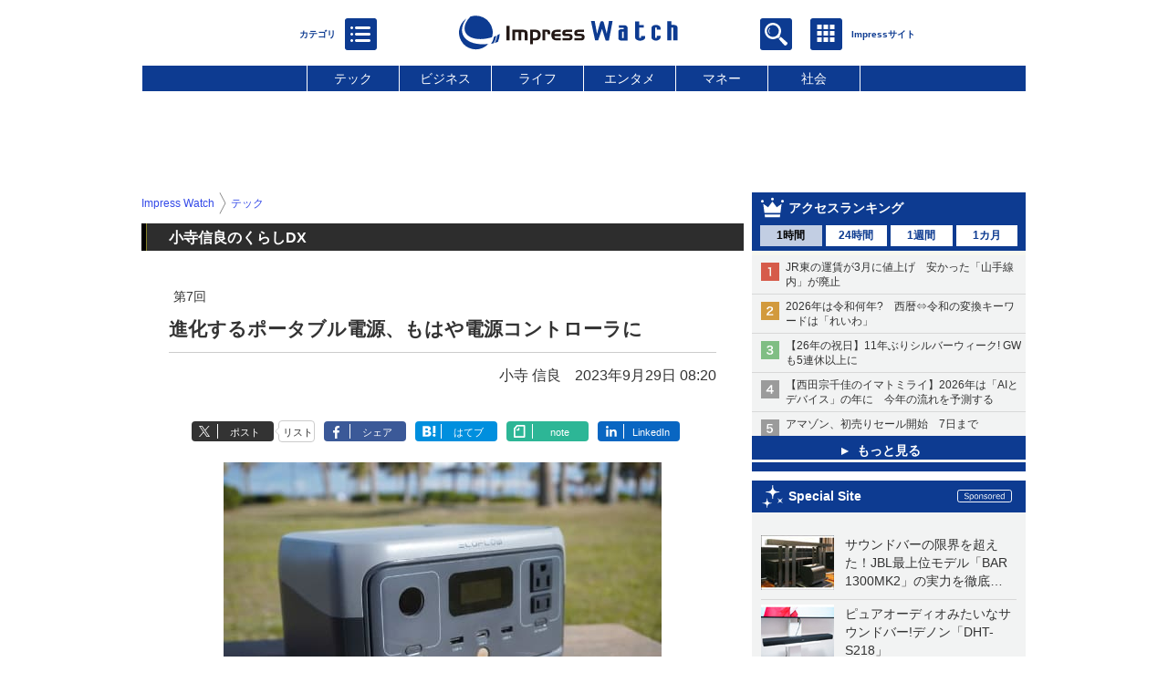

--- FILE ---
content_type: text/html; charset=utf-8
request_url: https://www.watch.impress.co.jp/docs/series/kodera/1534909.html
body_size: 29683
content:
<!DOCTYPE HTML> <html lang="ja"><head prefix="og: http://ogp.me/ns#  article: http://ogp.me/ns/article# fb: http://ogp.me/ns/fb#"><link rel="canonical" href="https://www.watch.impress.co.jp/docs/series/kodera/1534909.html"><meta charset="UTF-8"><meta name="author" content="株式会社インプレス"><meta name="copyright" content="Copyright &copy; Impress Corporation. All Rights Reserved."><title>進化するポータブル電源、もはや電源コントローラに【小寺信良のくらしDX】-Impress Watch</title><meta name="keywords" content="テック"><meta name="creation_date" content="2023-09-29T08:20:00+09:00"><meta property="date" content="2023-09-29T08:20:00+09:00"><meta name="ipw:id" content="1534909"><meta name="ipw:site" content="ipw"><meta name="ipw:year" content="2023"><meta name="ipw:month" content="9"><meta name="ipw:day" content="29"><meta name="ipw:firstpage" content="/docs/series/kodera/1534909.html"><meta property="fb:app_id" content="313703452412789" /><meta property="og:type" content="article"><meta property="og:locale" content="ja_JP"><meta property="og:site_name" content="Impress Watch"><meta property="og:url" content="https://www.watch.impress.co.jp/docs/series/kodera/1534909.html"><meta property="og:title" content="進化するポータブル電源、もはや電源コントローラに【小寺信良のくらしDX】"><meta property="og:description" content="前回お伝えした通り、筆者宅ではソーラーパネルとポータブル電源を使い、仕事用の電力はほとんど自家発電で賄っている。使用しているポータブル電源は、Ecoflowの「River2」という小型モデルだが、キャンプでたまに持ち出すのと違い、毎日の生活の中で運用するに当たっては、困った事もあった。"><meta property="og:image" content="https://www.watch.impress.co.jp/img/ipw/list/1534/909/k06.jpg"><meta property="article:published_time" content="2023-09-29T08:20:00+09:00"><meta property="article:tag" content="テック"><meta name="twitter:card" content="summary_large_image"><meta name="twitter:site" content="@impress_watch"><meta name="twitter:image:src" content="https://www.watch.impress.co.jp/img/ipw/list/1534/909/k06.jpg"><meta name="twitter:url" content="https://www.watch.impress.co.jp/docs/series/kodera/1534909.html"><meta name="twitter:title" content="進化するポータブル電源、もはや電源コントローラに【小寺信良のくらしDX】"><meta name="twitter:description" content="前回お伝えした通り、筆者宅ではソーラーパネルとポータブル電源を使い、仕事用の電力はほとんど自家発電で賄っている。使用しているポータブル電源は、Ecoflowの「River2」という小型モデルだが、キャンプでたまに持ち出すのと違い、毎日の生活の中で運用するに当たっては、困った事もあった。"><meta name="distributable" content="licensee"><script type="application/ld+json">{"@context":"http://schema.org","@type":"NewsArticle","headline":"進化するポータブル電源、もはや電源コントローラに","image":["https://www.watch.impress.co.jp/img/ipw/list/1534/909/k06.jpg"],"datePublished":"2023-09-29T08:20:00+09:00"}</script><script>ipc_article_info={url_struct:{total_page:1,urls:['/docs/series/kodera/1534909.html'],page_idx:0,cannonical:'/docs/series/kodera/1534909.html'},corner:['series','kodera'],category:[['breadcrumb','tech']],tag:[],marketing_category:[]};</script><meta name="referrer" content="always"><meta name="robots" content="max-image-preview:large"><script>(function(d,c,a){console.log("dataLayer start");d.dataLayer=d.dataLayer||[];d.dataLayer.push({pageId:"",pageCmsSite:"",pageType:"",pageTitle:"",pageCreationDate:"",pageCreationHour:"",pageCreationWeekday:"",pageModifiedDate:"",pageElapsedTime:"",pageElapsedHour:"",pageElapsedDate:"",pageElapsedMonth:"",pageCanonicalUrl:"",pageImage:"",pageCorner:"",pageCategories:"",pageTags:"",pageAdvertise:"",pageBodyLength:"",pageRelated:"",pageExtend1:"",pageDevice:a,ipc_uid:"",clientWidth:"",clientHeight:""});
a=d.dataLayer[0];c.querySelector('meta[property="og:type"]')&&(a.pageType=c.querySelector('meta[property="og:type"]').getAttribute("content"));c.querySelector("title")&&(a.pageTitle=c.querySelector("title").innerText);c.querySelector('meta[name="keywords"]')&&(a.pageTags=c.querySelector('meta[name="keywords"]').getAttribute("content"));c.querySelector('meta[name="ipw:id"]')&&(a.pageId=c.querySelector('meta[name="ipw:id"]').getAttribute("content"));c.querySelector('meta[name="ipw:site"]')&&(a.pageCmsSite=
c.querySelector('meta[name="ipw:site"]').getAttribute("content"));c.querySelector('meta[name="creation_date"]')&&(a.pageCreationDate=c.querySelector('meta[name="creation_date"]').getAttribute("content"));c.querySelector('meta[property="date"]')&&(a.pageModifiedDate=c.querySelector('meta[property="date"]').getAttribute("content"));if(c.querySelector('script[type="application/ld+json"]')){var b=JSON.parse(c.querySelector('script[type="application/ld+json"]').innerText);b.headline&&(a.pageTitle=b.headline);
b.image&&(a.pageImage=b.image);b.datePublished&&(a.pageCreationDate=b.datePublished);b["@type"]&&(a.pageType=b["@type"])}"/"==location.pathname||location.pathname.match(/^\/(m\.|amp\.)?index\.html?/)?a.pageType="top":location.pathname.match(/\/([0-9]{4,5,6,7}|[0-9]{3,4}\/[0-9]{3}\/(m\.|amp\.)?index)\.html/)?a.pageType="article":location.pathname.match(/\/img\/.*\/docs\/.*\.html/)?a.pageType="zoom":location.pathname.match(/index/)&&(a.pageType="list");"website"==a.pageType||"WebSite"==a.pageType?a.pageType=
"top":"NewsArticle"==a.pageType?a.pageType="article":"ImageObject"==a.pageType?a.pageType="zoom":"Periodical"==a.pageType&&(a.pageType="list");if(a.pageCreationDate){var f=new Date(a.pageCreationDate),e=((new Date).getTime()-f.getTime())/1E3;a.pageElapsedTime="1441. >=1d";if(86400>e)for(b=1;1440>=b;b++)if(e<60*b){a.pageElapsedTime=(10>b?"000":100>b?"00":1E3>b?"0":"")+b+". <"+b+"m";break}a.pageElapsedHour="169. >=7d";for(b=1;168>=b;b++)if(e<3600*b){a.pageElapsedHour=(10>b?"00":100>b?"0":"")+b+". <"+
b+"h";break}a.pageElapsedDate="91. >=90d";for(b=1;90>=b;b++)if(e<86400*b){a.pageElapsedDate=(10>b?"0":"")+b+". <"+b+"d";break}a.pageElapsedMonth="61. >=60M";for(b=1;60>=b;b++)if(e<2592E3*b){a.pageElapsedMonth=(10>b?"0":"")+b+". <"+b+"M";break}a.pageCreationHour=(10>f.getHours()?"0":"")+f.getHours();a.pageCreationWeekday=f.getDay()}c.querySelector('meta[property="og:image"]')&&(a.pageImage=c.querySelector('meta[property="og:image"]').getAttribute("content"));c.querySelector('link[rel="canonical"]')&&
(a.pageCanonicalUrl=c.querySelector('link[rel="canonical"]').getAttribute("href"));window.ipc_article_info&&ipc_article_info.corner&&(a.pageCorner=ipc_article_info.corner[0]);if(window.ipc_article_info&&ipc_article_info.category)for(b=0;b<ipc_article_info.category.length;b++)for(0<b&&(a.pageCategories+=","),1==ipc_article_info.category[b].length&&"native-tie-up"==ipc_article_info.category[b][0]&&(a.pageAdvertise="1"),c=0;c<ipc_article_info.category[b].length;c++)0<c&&(a.pageCategories+="-"),a.pageCategories+=
ipc_article_info.category[b][c];if(window.ipc_article_info&&ipc_article_info.tag)for(b=0;b<ipc_article_info.tag.length;b++)a.pageTags&&(a.pageTags+=","),a.pageTags+=ipc_article_info.tag[b];document.cookie&&0<=document.cookie.indexOf("ipc_uid=")&&(0<document.cookie.indexOf(";",document.cookie.indexOf("ipc_uid="))?a.ipc_uid=document.cookie.substring(document.cookie.indexOf("ipc_uid=")+8,document.cookie.indexOf(";",document.cookie.indexOf("ipc_uid="))):a.ipc_uid=document.cookie.substring(document.cookie.indexOf("ipc_uid=")+
8));a.clientWidth=100*Math.floor(window.innerWidth/100);a.clientHeight=100*Math.floor(window.innerHeight/100);console.log("dataLayer = "+JSON.stringify(d.dataLayer))})(window,document,"pc");</script>
<script>(function(i,s,o,g,r,a,m){i['GoogleAnalyticsObject']=r;i[r]=i[r]||function(){  (i[r].q=i[r].q||[]).push(arguments)},i[r].l=1*new Date();a=s.createElement(o),  m=s.getElementsByTagName(o)[0];a.async=1;a.src=g;m.parentNode.insertBefore(a,m)  })(window,document,'script','https://www.google-analytics.com/analytics.js','ga');  ga('set', 'forceSSL', true);  ga('create', 'UA-245639-1', 'auto');  var dimension2 = '';  var dimension3 = '';  if (typeof ipc_article_info !== "undefined" && ipc_article_info && ipc_article_info.category && ipc_article_info.category.length >0) {    var category = ipc_article_info.category;    for (var i = 0; i< category.length; i++) {      var cate_arr = [];      for(var j = 0; j<category[i].length;j++) {        var val_tmp = category[i][j];        cate_arr.push(val_tmp);      }      if (cate_arr[0] == 'breadcrumb') {        cate_arr.shift();        cate_breadcrumb = cate_arr.join('|');        if (dimension2 != '') {          dimension2 = dimension2 + ',';        }        dimension2 = dimension2 + cate_breadcrumb;      } else {        cate_others = cate_arr.join('|');        if (dimension3 != '') {          dimension3 = dimension3 + ',';        }        dimension3 = dimension3 + cate_others;      }    }  }  ga('send', 'pageview' , {'dimension1':'art', 'dimension2':dimension2, 'dimension3':dimension3});      ga('create', 'UA-61753642-22', 'auto', {'name': 'pcsp'});  ga('pcsp.send', 'pageview');/*ga('create', 'UA-81004055-1', 'auto', {'name': 'EventTracking'});*/</script><script>(function(w,d,s,l,i){w[l]=w[l]||[];w[l].push({'gtm.start':new Date().getTime(),event:'gtm.js'});var f=d.getElementsByTagName(s)[0],j=d.createElement(s),dl=l!='dataLayer'?'&l='+l:'';j.async=true;j.src='https://www.googletagmanager.com/gtm.js?id='+i+dl;f.parentNode.insertBefore(j,f);})(window,document,'script','dataLayer','GTM-MD4MTLV');</script><script async src="https://fundingchoicesmessages.google.com/i/pub-5723665484085034?ers=1" nonce="eqwhAOG8vYkIHlHDX7VA4w"></script><script nonce="eqwhAOG8vYkIHlHDX7VA4w">(function() {function signalGooglefcPresent() {if (!window.frames['googlefcPresent']) {if (document.body) {const iframe = document.createElement('iframe'); iframe.style = 'width: 0; height: 0; border: none; z-index: -1000; left: -1000px; top: -1000px;'; iframe.style.display = 'none'; iframe.name = 'googlefcPresent'; document.body.appendChild(iframe);} else {setTimeout(signalGooglefcPresent, 0);}}}signalGooglefcPresent();})();</script><script>
if (!window.ipc) ipc = {};
if (!ipc.loader) ipc.loader = {
  status: 'start',
  props: ['jquery', 'cxense', 'dfp', 'watch', 'ready', 'load'],
  loaded: [],
  queue: {
    jquery: [],
    cxense: [],
    dfp: [],
    watch: [],
    ready: [],
    load: [],
  },
  on: function(queue_name) {
    var l = ipc.loader, i = 0;
    for (i = 0; i < l.props.length; i++) {
      if (queue_name == l.props[i]) break;
      if (queue_name == 'load' && l.props[i] == 'ready') {
        l.on('ready');
      } else {
        l.bind(l.props[i], -1);
      }
    }
    l.status = queue_name;
    if (i < l.props.length) {
      l.props.splice(i, 1);
      l.loaded.push(queue_name);
    }
    var q = l.queue[queue_name];
    while (q.length) {
      var exe = q.shift();
      exe.call();
    }
    q.push = function(exe) {
      exe.call();
    }
  },
  bind: function(queue_name, counter) {
    var d = document, w = window, onready = false, oncxfail = false, l = ipc.loader, p = l.props;
    if (typeof counter == 'undefined') counter = 6000;
    counter--;
    if (l.props.indexOf(queue_name) < 0) {
      if (l.loaded.indexOf(queue_name) >= 0) return true;
      console.log('[FATAL] EVENT:cannot bind ' + queue_name);
      return false;
    }
    switch (queue_name) {
      case 'jquery': onready = (w.$); break;
      case 'cxense': onready = true; break;
      case 'dfp': onready = (w.googletag && googletag.apiReady); break;
      case 'watch': onready = (w.ipc && ipc.watch && ipc.watch.article); break;
      case 'ready': 
        counter = -1;
        if (d.addEventListener) {
          d.addEventListener("DOMContentLoaded", function() {
            l.on(queue_name);
          }, false);
        } else {
          l.queue.jquery.push(function(){
            $(d).ready(function(){
              l.on(queue_name);
            });
          });
        }
        break;
      case 'load': 
        counter = -1;
        if (w.addEventListener) {
          w.addEventListener("load", function() {
            l.on(queue_name);
          }, false);
        } else if (w.attachEvent) {
          w.attachEvent('onload', function() {
            l.on(queue_name);
          });
        } else {
          w.onload = function(){
            l.on(queue_name);
          };
        }
        break;
      default: 
        count = -1;
        break;
    }
    if (oncxfail) {
      l.bind('dfp', -1);
    }
    if (onready) {
      counter = -1;
      l.on(queue_name);
    }
    if (counter > 0) {
      w.setTimeout(function(){ l.bind(queue_name, counter); }, 10);
    } else if (counter == 0) {
      console.log('[FATAL] EVENT:failed to load ' + queue_name);
      for (var i = 0; i < p.length; i++) {
        l.bind(p[i], -1);
        if (queue_name == p[i]) break;
      }
    }
    return true;
  },
  script: function(src, callback) {
    var d = document, s = 'script', e = d.createElement(s), t = d.getElementsByTagName(s)[0];
    e.type = 'text/java' + s;
    e.async = 1;
    e.src = src;
    if (callback) {
      e.onload = e.onreadystatechange = function() {
        if ((!this.readyState || this.readyState === 'loaded' || this.readyState === 'complete')) {
          this.onload = this.onreadystatechange = null;
          callback.call(this);
        }
      };
    }
    t.parentNode.insertBefore(e, t);
  },
  beacon: function(src) {
    navigator && navigator.sendBeacon ? navigator.sendBeacon(src) : (new Image(1,1)).src=src;
  },
  meta: function(key, value) {
    var d = document, head = d.getElementsByTagName('head')[0], meta = d.createElement('meta');
    meta.setAttribute('name', key);
    meta.setAttribute('content', value);
    head.appendChild(meta);
  },
  has_101gglplcad: function() {
    var info = window.ipc_article_info;
    if(!info || !info.category || info.category.length == 0) return null;
    info = info.category;
    for (var i = 0; i < info.length; i++) {
      if (info[i].length <= 0) continue;
      if(info[i][0] == '101gglplcad') {
        return true;
      }
    }
    return false;
  },
  get_breadcrumb: function(sep, leaf_only, breadcrumb_only, max_depth) {
    if (typeof sep == 'undefined') sep = '-';
    if (typeof leaf_only == 'undefined') leaf_only = false;
    if (typeof breadcrumb_only == 'undefined') breadcrumb_only = false;
    if (typeof max_depth == 'undefined') max_depth = 3;
    var info = window.ipc_article_info, rv = [];
    if(!info || !info.category || info.category.length == 0) return rv;
    info = info.category;
    if (sep == 'level') rv = [null, [], [], []];
    for (var i = 0; i < info.length; i++) {
      if (info[i].length <= 0) continue;
      var j = (info[i][0] == 'breadcrumb' ? 1 : 0), v = [];
      if (sep == 'imp_cat') v = {};
      if (!breadcrumb_only || j) {
        for (var k = j; k < info[i].length; k++) {
          if (k > max_depth) break;
          if (sep == 'level') {
            v = info[i][k];
            if (!rv.some(function(comp) {
              return v === comp;
            })) {
              rv[k].push(v);
            }
            v = [];
          } else if (sep == 'imp_cat') {
            v[sep + k] = info[i][k];
          } else {
            v.push(info[i][k]);
          }
        }
      }
      if (sep == 'imp_cat') {
        rv.push(v);
      } else if (v.length > 0) {
        v = (sep ? v.join(sep) : v);
        if (!rv.some(function(comp) {
          return v === comp;
        })) {
          rv.push(v);
        }
      }
    }
    return rv;
  },
  ad: {
    dfp: {
      set_breadcrumb: function(page, site_key, type, device) {
        var g = googletag;
        g.pubads().setTargeting("100device", device);
        g.pubads().setTargeting("101page", page);
        if (typeof(type) == 'undefined') type = 'cat';
        if (ipc.loader.has_101gglplcad()) {
          g.pubads().setTargeting('101gglplcad', 'no');
        }
        var breadcrumbs = ipc.loader.get_breadcrumb('level', false, true, 3);
        if (breadcrumbs.length > 0 && (type == 'cat' || type == 'genre')) {
          for (var k = 1; k <= 3; k++) {
            g.pubads().setTargeting('i' + site_key + type + k, breadcrumbs[k]);
          }
        }
      },
      _init: function(fnc_dfp_head, page, site_key, device, enable_hb, enable_sra) {
        var g = googletag;
        if (typeof enable_hb != 'undefined' && enable_hb) g.pubads().disableInitialLoad();
        fnc_dfp_head();
        if (!!(window.pbFlux) && !!(window.fluxtag)) {
          if (!!(window.pbFlux) && !!(window.pbFlux.prebidBidder) && fluxtag.isFn(window.pbFlux.prebidBidder)) {
            /* Prebidが呼び出せる状態の場合 */
            pbjs.que.push(function () {
              window.pbFlux.prebidBidder();
            });
          } else {
            /* Prebidが呼び出せない場合、すぐにGAMを呼び出す */
            fluxtag.readyBids.prebid = true;
            fluxtag.launchAdServer();
          }
        }
        ipc.loader.ad.dfp.set_breadcrumb(page, site_key, 'cat', device);
        if (enable_sra) g.pubads().enableSingleRequest();
        g.pubads().collapseEmptyDivs(true);
        ipc.loader.ad.dfp.centering('haikei', 'haikei', 1600);
        /* -------20211125 */
        var ipc_uid = 'nouid' + Math.random();
        if (window.td && td.client && td.client.globals && td.client.globals.$global && td.client.globals.$global.td_ssc_id) {
          ipc_uid = td.client.globals.$global.td_ssc_id;
        } else if (document.cookie && document.cookie.indexOf('_td_ssc_id=') >= 0) {
          if (document.cookie.indexOf(';', document.cookie.indexOf('_td_ssc_id=')) > 0) {
            ipc_uid = document.cookie.substring(document.cookie.indexOf('_td_ssc_id=') + '_td_ssc_id='.length, document.cookie.indexOf(';', document.cookie.indexOf('_td_ssc_id=')));
          } else {
            ipc_uid = document.cookie.substring(document.cookie.indexOf('_td_ssc_id=') + '_td_ssc_id='.length);
          }
        } else if (document.cookie && document.cookie.indexOf('ipc_uid=') >= 0) {
          if (document.cookie.indexOf(';', document.cookie.indexOf('ipc_uid=')) > 0) {
            ipc_uid = 'impress' + document.cookie.substring(document.cookie.indexOf('ipc_uid='), document.cookie.indexOf(';', document.cookie.indexOf('ipc_uid=')));
          } else {
            ipc_uid = 'impress' + document.cookie.substring(document.cookie.indexOf('ipc_uid='));
          }
        } else if (document.cookie && document.cookie.indexOf('_gid=') >= 0) {
          if (document.cookie.indexOf(';', document.cookie.indexOf('_gid=')) > 0) {
            ipc_uid = 'impress' + document.cookie.substring(document.cookie.indexOf('_gid='), document.cookie.indexOf(';', document.cookie.indexOf('_gid=')));
          } else {
            ipc_uid = 'impress' + document.cookie.substring(document.cookie.indexOf('_gid='));
          }
        }
        ipc_uid = ipc_uid.replace(/[^0-9a-zA-Z]/g, '');
        /*console.log('ipc_uid = ' + ipc_uid);*/
        if (ipc_uid.indexOf('nouid') !== 0) {
          g.pubads().setPublisherProvidedId(ipc_uid);
        }
        /* --------20211125 */
        g.enableServices();
      },
      init: function(fnc_dfp_head, page, site_key, device, enable_hb, enable_sra) {
        window.googletag = window.googletag || {}; googletag.cmd = googletag.cmd || [];
        window.initialLoadAdSlots = [], window.gateAdSlots = [];
        ipc.loader.script('https://securepubads.g.doubleclick.net/tag/js/gpt.js', function(){
          ipc.loader.bind('dfp', -1);
        });
        googletag.cmd.push(function(){ ipc.loader.ad.dfp._init(fnc_dfp_head, page, site_key, device, enable_hb, enable_sra); });
      },
      display_onready: function(prefix, adslots) {
        ipc.loader.queue.ready.push(function(){
          googletag.cmd.push(function(){
            for (var i = 0; i < adslots.length; i++) {
              googletag.display(prefix + adslots[i]);
            }
          });
        });
      },
      display_btf: function(prefix, adslots) {
        ipc.loader.queue.ready.push(function(){
          googletag.cmd.push(function(){
            if (!window.initialLoadAdSlots || initialLoadAdSlots.length <= 0) return false;
            for (var i = 0; i < initialLoadAdSlots.length; i++) {
              var divid = initialLoadAdSlots[i].getSlotElementId();
              if (divid && (prefix == '' || divid.indexOf(prefix) == 0)) {
                var comp = divid.substring(prefix.length);
                if (adslots.indexOf(comp) >= 0 && document.getElementById(divid)) {
                  googletag.display(divid);
                }
              }
            }
          });
        });
      },
      centering: function(slotid_part, divclass, default_width) {
        googletag.pubads().addEventListener('slotRenderEnded', function(e) {
          if (e && e.slot && e.slot.getSlotElementId() && e.slot.getSlotElementId().indexOf(slotid_part) >= 0 && e.size && e.size[0] && e.size[0] != default_width) {
            var div = document.getElementById(e.slot.getSlotElementId());
            if (div && div.parentNode && div.parentNode.parentNode && (!divclass || div.parentNode.parentNode.className.indexOf(divclass) >= 0)) {
              div.parentNode.parentNode.style.width = e.size[0] + 'px';
              div.parentNode.parentNode.style.marginLeft = (-parseInt(e.size[0], 10)/2) + 'px';
            }
          }
        });
      }
    },
    cxense: {
      set_breadcrumb: function() {},
      set_segment: function() {},
      get_segment: function() {
        return [];
      },
      init: function(site_id, device, page, site_symbol) {
        ipc.loader.bind('cxense', -1);
      },
      init_cc: function() {},
      init_ct: function() {},
      init_sc: function() {},
      init_ex: function(site_symbol) {
        if(!site_symbol) site_symbol = 'watch';
      }
    },
    blade: {
      set_breadcrumb: function() {
        var breadcrumbs = ipc.loader.get_breadcrumb('imp_cat', false, true, 3);
        if (breadcrumbs.length > 0) {
          if (window.microadBlade && microadBlade.EHN) {
            microadBlade.EHN.start({'imp_cat':breadcrumbs});
          }
        }
      },
      init: function() {
        ipc.loader.script('//d-cache.microad.jp/js/td_iw_access.js', function(){
          ipc.loader.ad.blade.set_breadcrumb();
        });
        var i = new Image(1,1);
        i.src = '//aid.send.microad.jp/asr?v=1&code=dY-5ZLLSddc&format=pixel';
      }
    },
    prebid: {
      init: function(adUnits) {
      },
      bids_back: function() {
      }
    },
    tam: {
      /* APS Header Bidding */
      /*
        function calling order without flux
        1. tam.init
         1.2. tam._init
         1.3. cxense.init
         1.5. tam.bids
         1.7. dfp.init
        2. cxense.init_cc ...etc.
        3. dfp.display_btf
        4. blade.init
        5. VWO
      */
      _init: function() {
        /* ----- Begin Step 1 ----- */
        /* Load the APS JavaScript Library */
        !function(a9,a,p,s,t,A,g){if(a[a9])return;function q(c,r){a[a9]._Q.push([c,r])}a[a9]={init:function(){q("i",arguments)},fetchBids:function(){q("f",arguments)},setDisplayBids:function(){},targetingKeys:function(){return[]},_Q:[]};A=p.createElement(s);A.async=!0;A.src=t;g=p.getElementsByTagName(s)[0];g.parentNode.insertBefore(A,g)}("apstag",window,document,"script","//c.amazon-adsystem.com/aax2/apstag.js");
        /* Initialize the Library */
        apstag.init({
         pubID: '3583',
         adServer: 'googletag'
        });
      },
      init: function(cxense_site_id, device, page, site_symbol, fnc_dfp_head, dfp_site_key, enable_sra) {
        var ad = ipc.loader.ad, cxense_site_symbol = site_symbol;
        switch (cxense_site_symbol) {
          case 'caw': cxense_site_symbol = 'car'; break;
          case 'pw': cxense_site_symbol = 'pcw'; break;
        }
        ad.tam._init();
        ad.cxense.init(cxense_site_id, device, page, cxense_site_symbol);
        ad.tam.bids(site_symbol, device);
        ad.dfp.init(fnc_dfp_head, page, dfp_site_key, device, true, enable_sra);
      },
      bids: function(s, d, p) {
        var slots = [];
        if (d == 'pc') {
          if (p == 'top') {
            /* pc top */
            if (',grw,ipw,trw,wf,wvd,hbw,'.indexOf(s) > 0) {
              slots.push({
                slotID:   'gpt-div-ipc-'+s+'-pc-billboard001',
                slotName: '/49282802/ipc-'+s+'/pc/billboard001',
                sizes:    [[728,90],[970,90],[970,250]]
              });
              slots.push({
                slotID:   'gpt-div-ipc-'+s+'-pc-flw-rect001',
                slotName: '/49282802/ipc-'+s+'/pc/flw-rect001',
                sizes:    [[300,250],[300,600]]
              });
              slots.push({
                slotID:   'gpt-div-ipc-'+s+'-pc-mdl-rect001',
                slotName: '/49282802/ipc-'+s+'/pc/mdl-rect001',
                sizes:    [[300,250]]
              });
              slots.push({
                slotID:   'gpt-div-ipc-'+s+'-pc-rect001',
                slotName: '/49282802/ipc-'+s+'/pc/rect001',
                sizes:    [[300,250]]
              });
            }
            if (s == 'hbw') {
              slots.push({
                slotID:   'gpt-div-ipc-'+s+'-pc-rect002',
                slotName: '/49282802/ipc-'+s+'/pc/rect002',
                sizes:    [[300,250]]
              });
            }
            if (',grw,trw,wf,wvd,hbw,'.indexOf(s) > 0) {
              slots.push({
                slotID:   'gpt-div-ipc-'+s+'-pc-sky001',
                slotName: '/49282802/ipc-'+s+'/pc/sky001',
                sizes:    [[300,250]]
              });
            }
            if (',grw,ipw,trw,wf,wvd,'.indexOf(s) > 0) {
              slots.push({
                slotID:   'gpt-div-ipc-'+s+'-pc-2nd-rect001',
                slotName: '/49282802/ipc-'+s+'/pc/2nd-rect001',
                sizes:    [[300,250]]
              });
            }
          } else {
            /* pc art */
            if (',clw,'.indexOf(s) < 0) {
              slots.push({
                slotID:   'gpt-div-ipc-'+s+'-pc-rect-kiji001',
                slotName: '/49282802/ipc-'+s+'/pc/rect-kiji001',
                sizes:    [[300,250],[336,280]]
              });
              slots.push({
                slotID:   'gpt-div-ipc-'+s+'-pc-r-pre001',
                slotName: '/49282802/ipc-'+s+'/pc/r-pre001',
                sizes:    [[300,250],[336,280]]
              });
            }
            if (',gmw,hbw,'.indexOf(s) > 0) {
              slots.push({
                slotID:   'gpt-div-ipc-'+s+'-pc-billboard001',
                slotName: '/49282802/ipc-'+s+'/pc/billboard001',
                sizes:    [[728,90],[970,90],[970,250]]
              });
              slots.push({
                slotID:   'gpt-div-ipc-'+s+'-pc-flw-rect001',
                slotName: '/49282802/ipc-'+s+'/pc/flw-rect001',
                sizes:    [[300,250],[300,600]]
              });
              slots.push({
                slotID:   'gpt-div-ipc-'+s+'-pc-mdl-rect001',
                slotName: '/49282802/ipc-'+s+'/pc/mdl-rect001',
                sizes:    [[300,250]]
              });
              slots.push({
                slotID:   'gpt-div-ipc-'+s+'-pc-rect001',
                slotName: '/49282802/ipc-'+s+'/pc/rect001',
                sizes:    [[300,250]]
              });
              slots.push({
                slotID:   'gpt-div-ipc-'+s+'-pc-rect002',
                slotName: '/49282802/ipc-'+s+'/pc/rect002',
                sizes:    [[300,250]]
              });
              slots.push({
                slotID:   'gpt-div-ipc-'+s+'-pc-sky001',
                slotName: '/49282802/ipc-'+s+'/pc/sky001',
                sizes:    [[300,250]]
              });
              slots.push({
                slotID:   'gpt-div-ipc-'+s+'-pc-rect-kiji002',
                slotName: '/49282802/ipc-'+s+'/pc/rect-kiji002',
                sizes:    [[300,250]]
              });
              slots.push({
                slotID:   'gpt-div-ipc-'+s+'-pc-rect-kiji003',
                slotName: '/49282802/ipc-'+s+'/pc/rect-kiji003',
                sizes:    [[300,250]]
              });
            } else {
              slots.push({
                slotID:   'gpt-div-ipc-'+s+'-pc-billboard-kiji001',
                slotName: '/49282802/ipc-'+s+'/pc/billboard-kiji001',
                sizes:    [[728,90],[970,90],[970,250]]
              });
              slots.push({
                slotID:   'gpt-div-ipc-'+s+'-pc-flw-rect001',
                slotName: '/49282802/ipc-'+s+'/pc/flw-rect001',
                sizes:    [[300,250],[300,600]]
              });
              slots.push({
                slotID:   'gpt-div-ipc-'+s+'-pc-mdl-rect001',
                slotName: '/49282802/ipc-'+s+'/pc/mdl-rect001',
                sizes:    [[300,250]]
              });
              slots.push({
                slotID:   'gpt-div-ipc-'+s+'-pc-2nd-r-rect001',
                slotName: '/49282802/ipc-'+s+'/pc/2nd-r-rect001',
                sizes:    [[300,250]]
              });
              slots.push({
                slotID:   'gpt-div-ipc-'+s+'-pc-r-rect001',
                slotName: '/49282802/ipc-'+s+'/pc/r-rect001',
                sizes:    [[300,250],[300,600]]
              });
            }
            if (',gmw,hbw,ipw,'.indexOf(s) < 0 || s == 'pw') {
              slots.push({
                slotID:   'gpt-div-ipc-'+s+'-pc-r-sky001',
                slotName: '/49282802/ipc-'+s+'/pc/r-sky001',
                sizes:    [[300,250]]
              });
            }
          }
        } else {
          if (p == 'top') {
            /* sp top */
            slots.push({
              slotID:   'gpt-div-ipc-'+s+'-sp-rect001',
              slotName: '/49282802/ipc-'+s+'/sp/rect001',
              sizes:    [[336,280],[320,50],[300,250]]
            });
            slots.push({
              slotID:   'gpt-div-ipc-'+s+'-sp-rect002',
              slotName: '/49282802/ipc-'+s+'/sp/rect002',
              sizes:    [[336,280],[320,50],[300,600],[300,250]]
            });
            slots.push({
              slotID:   'gpt-div-ipc-'+s+'-sp-rect003',
              slotName: '/49282802/ipc-'+s+'/sp/rect003',
              sizes:    [[336,280],[320,50],[300,250]]
            });
            slots.push({
              slotID:   'gpt-div-ipc-'+s+'-sp-rect004',
              slotName: '/49282802/ipc-'+s+'/sp/rect004',
              sizes:    [[336,280],[320,50],[300,250]]
            });
          } else {
            /* sp art */
            slots.push({
              slotID:   'gpt-div-ipc-'+s+'-sp-rect001',
              slotName: '/49282802/ipc-'+s+'/sp/rect001',
              sizes:    [[336,280],[320,50],[300,250]]
            });
            slots.push({
              slotID:   'gpt-div-ipc-'+s+'-sp-rect002',
              slotName: '/49282802/ipc-'+s+'/sp/rect002',
              sizes:    [[336,280],[320,50],[300,600],[300,250]]
            });
            slots.push({
              slotID:   'gpt-div-ipc-'+s+'-sp-rect-kiji001',
              slotName: '/49282802/ipc-'+s+'/sp/rect-kiji001',
              sizes:    [[336,280],[320,50],[300,250]]
            });
            slots.push({
              slotID:   'gpt-div-ipc-'+s+'-sp-overlay001',
              slotName: '/49282802/ipc-'+s+'/sp/overlay001',
              sizes:    [[320,50],[320,100]]
            });
            if (',gmw,hbw,'.indexOf(s) > 0) {
              slots.push({
                slotID:   'gpt-div-ipc-'+s+'-sp-rect-kiji002',
                slotName: '/49282802/ipc-'+s+'/sp/rect-kiji002',
                sizes:    [[336,280],[320,50],[300,250]]
              });
              slots.push({
                slotID:   'gpt-div-ipc-'+s+'-sp-rect-kiji003',
                slotName: '/49282802/ipc-'+s+'/sp/rect-kiji003',
                sizes:    [[336,280],[320,50],[300,250]]
              });
              slots.push({
                slotID:   'gpt-div-ipc-'+s+'-sp-video001',
                slotName: '/49282802/ipc-'+s+'/sp/video001',
                sizes:    [[320,50]]
              });
            }
          }
        }
        /* ----- Begin Step 2 ----- */
        apstag.fetchBids({
          slots: slots,
          timeout: 1e3
        }, function(bids) {
          /* ----- Begin Step 3 ----- */
          /* set apstag targeting on googletag, then trigger the first DFP request in googletag's disableInitialLoad integration */
          if (window.fluxtag) {
            googletag.cmd.push(function () {
              /* TAM(UAM)を呼び出す */
              fluxtag.readyBids.amazon = true;
              fluxtag.launchAdServer();
            });
          } else {
            googletag.cmd.push(function(){
              apstag.setDisplayBids();
              /*googletag.pubads().refresh();*/
	      googletag.pubads().refresh(googletag.pubads().getSlots().filter(s => s.getTargetingKeys().indexOf('browsiId') === -1));
            });
          }
          /* ----- End Step 3 ----- */
        });
        /* ----- End Step 2 ----- */
      }
    },
    flux: {
      /* FLUX Prebid */
      /*
        function calling order
        0. async script loading https://flux-cdn.com/client/impress/media.min.js
        1. flux.init
         1.1 flux._init
         1.2. tam._init
         1.3. cxense.init
         1.4. flux.define_callback
         1.5. tam.bids
         1.6. flux.set_fail_safe
         1.7. dfp.init
        2. cxense.init_cc ...etc.
        3. dfp.display_btf
        4. blade.init
        5. VWO
      */
      _init: function() {
        window.pbjs = window.pbjs || {};
        pbjs.que = pbjs.que || [];
        window.pbFlux = window.pbFlux || {};
        pbFlux.bidderTimeout = 2e3;
      },
      init: function(with_tam, cxense_site_id, device, page, site_symbol, fnc_dfp_head, dfp_site_key, enable_sra) {
        var ad = ipc.loader.ad, cxense_site_symbol = site_symbol;
        switch (cxense_site_symbol) {
          case 'caw': cxense_site_symbol = 'car'; break;
          case 'pw': cxense_site_symbol = 'pcw'; break;
        }
        ad.flux._init();
        if (with_tam) ad.tam._init();
        ad.cxense.init(cxense_site_id, device, page, cxense_site_symbol);
        ad.flux.define_callback();
        if (with_tam) ad.tam.bids(site_symbol, device, page);
        ad.flux.set_fail_safe();
        ad.dfp.init(fnc_dfp_head, page, dfp_site_key, device, true, enable_sra);
      },
      define_callback: function() {
        /* Define callback function */
        window.fluxtag = {
          readyBids: {
            prebid: false,
            amazon: !(window.apstag),
            google: false
          },
          failSafeTimeout: (!!window.pbFlux && !!window.pbFlux.bidderTimeout) ? window.pbFlux.bidderTimeout + 1e3 : 3e3,
          isFn: function isFn(object) {
            var _t = 'Function';
            var toString = Object.prototype.toString;
            return toString.call(object) === '[object ' + _t + ']';
          },
          launchAdServer: function() {
            if (!fluxtag.readyBids.prebid || !fluxtag.readyBids.amazon) {
              return;
            }
            fluxtag.requestAdServer();
          },
          requestAdServer: function() {
            if (!fluxtag.readyBids.google) {
              fluxtag.readyBids.google = true;
              googletag.cmd.push(function () {
                if (!!(pbjs.setTargetingForGPTAsync) && fluxtag.isFn(pbjs.setTargetingForGPTAsync)) {
                  pbjs.que.push(function () {
                    pbjs.setTargetingForGPTAsync();
                  });
                }
                if (window.apstag) { /* TAM未実装ページ対応 */
                  apstag.setDisplayBids();
                }
                googletag.pubads().refresh();
              });
            }
          }
        };
        /* /Define callback function */
      },
      set_fail_safe: function() {
        setTimeout(function () {
          fluxtag.requestAdServer();
        }, fluxtag.failSafeTimeout);
      }
    },
    anchor: {
      show: function(require_refresh) {
        console.log('show anchorSlot');
        googletag.cmd.push(function(){
          googletag.display(window.anchorSlot);
          if (require_refresh) googletag.pubads().refresh([window.anchorSlot]);
        });
      },
      init: function() {
        let exist_haikei = false, is_pr = false;
        if (window.initialLoadAdSlots && window.initialLoadAdSlots.length) {
          for (var i = 0; i < initialLoadAdSlots.length; i++) {
            if (initialLoadAdSlots[i].getSlotElementId().indexOf('haikeijack') >= 0) {
              exist_haikei = true;
              break;
            }
          }
        }
        if (window.ipc_article_info && ipc_article_info.category) {
          for (var i = 0; i < ipc_article_info.category.length; i++) {
            if (ipc_article_info.category[i] && ipc_article_info.category[i].length && ipc_article_info.category[i][0] == 'native-tie-up') {
              is_pr = true;
            }
          }
        }
        if (!is_pr && exist_haikei) {
          googletag.pubads().addEventListener('slotRenderEnded', function(e) {
            if (e.slot.getSlotElementId().indexOf('-haikeijack') >= 0) {
              if(e.isEmpty) {
                console.log('choose anchor');
                ipc.loader.ad.anchor.show(1);
              } else {
                console.log('choose haikei');
              }
            }
          });
        } else if (!is_pr && !exist_haikei) {
          console.log('choose anchor(2)');
          ipc.loader.ad.anchor.show(0);
        }
      }
    }
  }
};
(function(p){
  for (var i = 0; i < p.length; i++) {
    ipc.loader.bind(p[i]);
  }
})(ipc.loader.props);
</script>
<script>
(function(w){
 w.ipc = w.ipc || {};
 ipc.hold_image = function() {
  var _hold = function(img, colsize) {
   var w = img.style.width, h = img.style.height, aspect_ratio = 1, imgs = null;
   if (!colsize) colsize = 1;
   if (!w || !h || !w.indexOf('px') || !h.indexOf('px')) {
    w = img.parentNode.parentNode.style.width;
    h = img.parentNode.parentNode.style.height;
   }
   if (!w || !h || !w.indexOf('px') || !h.indexOf('px')) {
    w = img.parentNode.parentNode.parentNode.style.width;
    h = img.parentNode.parentNode.parentNode.style.height;
   }
   if (w && h && w.indexOf('px') && h.indexOf('px')) {
    w = parseInt(w.substring(0, w.indexOf('px')), 10);
    h = parseInt(h.substring(0, h.indexOf('px')), 10);
    aspect_ratio = (w ? h / w : 1);
    w = img.parentNode.parentNode.clientWidth / colsize;
    console.log('width = ' + w);
    h = w * aspect_ratio;
    img.style.minWidth = w + 'px';
    img.style.minHeight = h + 'px';
    img.setAttribute('data-fixed-height', h);
   }
  };
  imgs = document.querySelectorAll('div.image-wrap .row > .column:only-child img:not([data-fixed-height])');
  if (imgs && imgs.length) _hold(imgs[0]);
 };
})(window);

function cx_getOptOutStatus(key){
   return true;
}
</script>
<script>ipc.loader.queue.jquery.push(function(){  ipc.loader.script('https://beacon.watch.impress.co.jp/count.js?v=202402280');});</script><script>ipc.loader.queue.jquery.push(function(){  ipc.loader.script('/js/headline/p02/ipc.watch.js?v=202402280');});ipc.loader.queue.watch.push(function(){  ipc.watch.totop.init();  ipc.watch.scroll();  ipc.watch.anker();});ipc.loader.queue.ready.push(function(){  $('.main-contents img[ajax]').each(function(){    $(this).attr('src', $(this).attr('ajax'));    $(this).removeAttr('ajax');  });});</script><script src="https://ajax.googleapis.com/ajax/libs/jquery/2.1.3/jquery.min.js" async></script><link rel='stylesheet' href='/css/ipw/p02/article.css?v=2025082201' type='text/css'><script>window.grumi = {  			cfg: {		     		advs: {				'73612282': true,				'4723006721': true,				'4693239831': true,				'4696899522': true,				'4719544775': true,				'4719232311': true,				'4693770225': true,				'4704798158': true,				'4487036810': true,				'4757304394': true,				'73661362': true,				'4945929806': true,				'91406122': true,				'109470322': true,				'5290088345': true,				'5316270393': true,				'5359049171': true,'82308802': true,'5830696213': true				},			},			key: '73a9870c-4ca2-4a34-a1a6-376ab3858cb8'		};</script><script src="//rumcdn.geoedge.be/73a9870c-4ca2-4a34-a1a6-376ab3858cb8/grumi-ip.js" async></script><style>body.special aside.ad.billboard{/*display:none;*/}</style><!-- FLUX / TAM / Cxense / DFP init --> <script async="async" src="https://flux-cdn.com/client/impress/impress-watch.min.js"></script> <script> ipc.loader.ad.flux.init(true, '1142973279629786118', 'pc', 'art', 'ipw', function(){ initialLoadAdSlots.push(googletag.defineSlot('/49282802/ipc-ipw/pc/billboard-kiji001',[[1,1],[728,90],[728,180],[970,90],[970,250],[980,250]],'gpt-div-ipc-ipw-pc-billboard-kiji001').addService(googletag.pubads()));initialLoadAdSlots.push(googletag.defineSlot('/49282802/ipc-ipw/pc/r-pre001',[[300,250],[300,300],[336,280],[468,150],[468,300],[600,300]],'gpt-div-ipc-ipw-pc-r-pre001').addService(googletag.pubads()));initialLoadAdSlots.push(googletag.defineSlot('/49282802/ipc-ipw/pc/r-rect001',[[300,100],[300,150],[300,250],[300,300],[300,600],[300,800],[300,900]],'gpt-div-ipc-ipw-pc-r-rect001').addService(googletag.pubads()));initialLoadAdSlots.push(googletag.defineSlot('/49282802/ipc-ipw/pc/2nd-r-rect001',[[1,1],[300,250],[300,300],[300,600],[300,800]],'gpt-div-ipc-ipw-pc-2nd-r-rect001').addService(googletag.pubads()));initialLoadAdSlots.push(googletag.defineSlot('/49282802/ipc-ipw/pc/mdl-rect001',[[1,1],[300,250],[300,300]],'gpt-div-ipc-ipw-pc-mdl-rect001').addService(googletag.pubads()));initialLoadAdSlots.push(googletag.defineSlot('/49282802/ipc-ipw/pc/flw-rect001',[[300,250],[300,300],[300,600]],'gpt-div-ipc-ipw-pc-flw-rect001').addService(googletag.pubads()));initialLoadAdSlots.push(googletag.defineSlot('/49282802/ipc-ipw/pc/rect-kiji001',[[1,1],[300,250],[336,280]],'gpt-div-ipc-ipw-pc-rect-kiji001').addService(googletag.pubads()));initialLoadAdSlots.push(googletag.defineSlot('/49282802/ipc-ipw/pc/inread001',[[1,1],[640,360]],'gpt-div-ipc-ipw-pc-inread001').addService(googletag.pubads()));initialLoadAdSlots.push(googletag.defineSlot('/49282802/ipc-ipw/pc/u-kiji001',[[1,1],[300,250],[300,300],[336,280],[468,150],[600,300]],'gpt-div-ipc-ipw-pc-u-kiji001').addService(googletag.pubads())); console.log('define anchor'); window.anchorSlot = googletag.defineOutOfPageSlot('/49282802/ipc-ipw/pc/overlay001', googletag.enums.OutOfPageFormat.BOTTOM_ANCHOR).addService(googletag.pubads()); }, '106', false); </script> <!-- /FLUX / TAM / Cxense / DFP init --> <!-- Cxense2 --> <script> ipc.loader.ad.cxense.init_cc(); </script> <script> ipc.loader.ad.cxense.init_ct(); </script> <script> ipc.loader.ad.cxense.init_sc(); </script> <script> ipc.loader.ad.cxense.init_ex('ipw'); </script> <!-- /Cxense2 --> <!-- DFP anchor --> <script>googletag.cmd.push(function(){ ipc.loader.ad.anchor.init(); });</script> <!-- /DFP anchor --> <!-- DFP2 --> <script> ipc.loader.ad.dfp.display_btf('gpt-div-ipc-ipw-pc-', ['native001','hyb003','hyb004','hyb005','hyb006','r-pre001','hyb-kiji001','u-kiji001','over-ft001','over-ft002','2nd-r-rect001','2nd-rect001','mdl-rect001','flw-rect001']); </script> <!-- /DFP2 --> <script type="text/javascript"> var _sf_async_config = _sf_async_config || {}; /** CONFIGURATION START **/ _sf_async_config.uid = 65787; _sf_async_config.domain = 'impress.co.jp'; _sf_async_config.flickerControl = false; _sf_async_config.useCanonical = true; _sf_async_config.useCanonicalDomain = true; /** CONFIGURATION END **/ </script> <script async src="//static.chartbeat.com/js/chartbeat_mab.js"></script> <!-- Start Visual Website Optimizer Asynchronous Code --> <script type='text/javascript'> var _vwo_code=(function(){ var account_id=331885, settings_tolerance=2000, library_tolerance=2500, use_existing_jquery=false, /* DO NOT EDIT BELOW THIS LINE */ f=false,d=document;return{use_existing_jquery:function(){return use_existing_jquery;},library_tolerance:function(){return library_tolerance;},finish:function(){if(!f){f=true;var a=d.getElementById('_vis_opt_path_hides');if(a)a.parentNode.removeChild(a);}},finished:function(){return f;},load:function(a){var b=d.createElement('script');b.src=a;b.type='text/javascript';b.innerText;b.onerror=function(){_vwo_code.finish();};d.getElementsByTagName('head')[0].appendChild(b);},init:function(){settings_timer=setTimeout('_vwo_code.finish()',settings_tolerance);var a=d.createElement('style'),b='body{opacity:0 !important;filter:alpha(opacity=0) !important;background:none !important;}',h=d.getElementsByTagName('head')[0];a.setAttribute('id','_vis_opt_path_hides');a.setAttribute('type','text/css');if(a.styleSheet)a.styleSheet.cssText=b;else a.appendChild(d.createTextNode(b));h.appendChild(a);this.load('//dev.visualwebsiteoptimizer.com/j.php?a='+account_id+'&u='+encodeURIComponent(d.URL)+'&r='+Math.random());return settings_timer;}};}());_vwo_settings_timer=_vwo_code.init(); </script> <!-- End Visual Website Optimizer Asynchronous Code --> <!-- 1plusX --> <script> (function(o,n,e,p,l,u,s){o[l]=o[l]||function(){(o[l].q=o[l].q||[]).push(arguments);}; u=n.createElement(e);u.async=1;u.src=p;s=n.getElementsByTagName(e)[0];s.parentNode.insertBefore(u,s); }(window,document,"script","https://cdn.opecloud.com/ope-mediaconsortium.js","ope")); ope("mediaconsortium", "init", "implied"); </script> <noscript><img referrerpolicy="unsafe-url" src="https://tagger.opecloud.com/mediaconsortium/v2/noscript-image.gif" alt=""></noscript> <!-- end 1plusX --></head><body id="article" class="series kodera breadcrumb tech"><script>var _load_facebook_sdk = function() {(function(d,s,id){  if ($('body#article').length<= 0) return;  var js, fjs = d.getElementsByTagName(s)[0];  if (d.getElementById(id)) return;  js = d.createElement(s); js.id = id;  js.src = "https://connect.facebook.net/ja_JP/sdk.js#xfbml=1&version=v2.9";  fjs.parentNode.insertBefore(js, fjs);}(document, 'script', 'facebook-jssdk'));};if (window.ipc && ipc.loader) {  ipc.loader.queue.load.push(_load_facebook_sdk);} else if (window.jQuery) {  _load_facebook_sdk();}</script><aside class="ad top"></aside><header><section><noscript><iframe src="https://www.googletagmanager.com/ns.html?id=GTM-MD4MTLV"height="0" width="0" style="display:none;visibility:hidden"></iframe></noscript><script>(function(w,d,j){var t='microAdUniverseTracker';w[t]=w[t]||{};w[t].track=w[t].track||function(){    (w[t].queue=w[t].queue||[]).push(arguments)};var s=d.createElement('script');s.async=true;s.src=j;    var fs=d.getElementsByTagName('script')[0];fs.parentNode.insertBefore(s,fs)})    (window,document,'https://cdn.microad.jp/js/track.js');    microAdUniverseTracker.track({    "service_id": 266});</script><section><ul class="nav" id="gnav" style=""><li id="btn-category" class="nav__item category button"><p> <svg class="close" id="svg-close-cat" xmlns="http://www.w3.org/2000/svg" xmlns:svg="http://www.w3.org/2000/svg" version="1.1" x="0px" y="0px" viewBox="0 0 16 16"><g><path fill="#fff"  d="M8 9.414l4.95 4.95 1.414-1.414L9.414 8l4.95-4.95-1.414-1.414L8 6.586l-4.95-4.95L1.636 3.05 6.586 8l-4.95 4.95 1.414 1.414L8 9.414z"/></g></svg> <svg class="open" width="22px" height="17px" viewBox="0 0 22 17" version="1.1" xmlns="http://www.w3.org/2000/svg"><g fill="#fff" transform="translate(-44.000000, -95.000000),translate(0.000000, 83.000000),translate(43.500000, 12.000000)"><path d="M5.5,1.5 C5.5,0.671572875 6.16642015,0 7.00863659,0 L20.9913634,0 C21.8245604,0 22.5,0.665797234 22.5,1.5 C22.5,2.32842712 21.8335799,3 20.9913634,3 L7.00863659,3 C6.17543961,3 5.5,2.33420277 5.5,1.5 Z M5.5,8.5 C5.5,7.67157288 6.16642015,7 7.00863659,7 L20.9913634,7 C21.8245604,7 22.5,7.66579723 22.5,8.5 C22.5,9.32842712 21.8335799,10 20.9913634,10 L7.00863659,10 C6.17543961,10 5.5,9.33420277 5.5,8.5 Z M5.5,15.5 C5.5,14.6715729 6.16642015,14 7.00863659,14 L20.9913634,14 C21.8245604,14 22.5,14.6657972 22.5,15.5 C22.5,16.3284271 21.8335799,17 20.9913634,17 L7.00863659,17 C6.17543961,17 5.5,16.3342028 5.5,15.5 Z M0.5,1.5 C0.5,0.671572875 1.16579723,0 2,0 C2.82842712,0 3.5,0.665797234 3.5,1.5 C3.5,2.32842712 2.83420277,3 2,3 C1.17157288,3 0.5,2.33420277 0.5,1.5 Z M0.5,8.5 C0.5,7.67157288 1.16579723,7 2,7 C2.82842712,7 3.5,7.66579723 3.5,8.5 C3.5,9.32842712 2.83420277,10 2,10 C1.17157288,10 0.5,9.33420277 0.5,8.5 Z M0.5,15.5 C0.5,14.6715729 1.16579723,14 2,14 C2.82842712,14 3.5,14.6657972 3.5,15.5 C3.5,16.3284271 2.83420277,17 2,17 C1.17157288,17 0.5,16.3342028 0.5,15.5 Z" id="Rectangle-1-Copy-9"></path></g></svg> </p><section><div id="category-lv1-wrap"><ul id="category-lv1"><li class="tech show"><a href="#">テック</a></li><li class="business"><a href="#">ビジネス</a></li><li class="life"><a href="#">ライフ</a></li><li class="enta"><a href="#">エンタメ</a></li><li class="money"><a href="#">マネー</a></li><li class="society"><a href="#">社会</a></li><li class="event"><a href="#">イベント</a></li></ul></div><ul id="category-lv2"><li class="tech show"><ul><li class="_all"><a href="/category/tech/">全て</a></li></ul></li><li class="business"><ul><li class="_all"><a href="/category/business/">全て</a></li></ul></li><li class="life"><ul><li class="_all"><a href="/category/life/">全て</a></li><li class="watch"><a href="/category/life/watch/">時計</a></li><li class="mobility"><a href="/category/life/mobility/">モビリティ</a></li></ul></li><li class="enta"><ul><li class="_all"><a href="/category/enta/">全て</a></li></ul></li><li class="money"><ul><li class="_all"><a href="/category/money/">全て</a></li></ul></li><li class="society"><ul><li class="_all"><a href="/category/society/">全て</a></li></ul></li><li class="event"><ul><li class="_all"><a href="/category/event/">全て</a></li><li class="ceatec"><a href="/category/event/ceatec/">CEATEC</a></li><li class="ces"><a href="/category/event/ces/">CES</a></li><li class="tms"><a href="/category/event/tms/">東京モーターショー</a></li><li class="jms"><a href="/category/event/jms/">ジャパンモビリティショー</a></li></ul></li></ul></section></li><li class="nav__item site-logo"><span><a href="/"><img src="/img/watch/parts/logo/ipw.new.w700.svg"></a></span></li><li class="nav__item search"><a style="display: block;width: 35px;height: 35px;" href="/extra/ipw/search/"></a></li><li id="btn-watch" class="nav__item impress-sites"><p> <svg class="close" id="svg-close-sites" xmlns="http://www.w3.org/2000/svg" xmlns:svg="http://www.w3.org/2000/svg" version="1.1" x="0px" y="0px" viewBox="0 0 16 16"><g><path fill="#fff" d="M8 9.414l4.95 4.95 1.414-1.414L9.414 8l4.95-4.95-1.414-1.414L8 6.586l-4.95-4.95L1.636 3.05 6.586 8l-4.95 4.95 1.414 1.414L8 9.414z"></path></g></svg> <svg class="open" width="19px" height="19px" viewBox="0 0 19 19" version="1.1" xmlns="http://www.w3.org/2000/svg"><g fill="#fff" transform="translate(-255.000000, -13.000000),translate(-47.000000, 0.000000),translate(257.000000, 0.000000)"><path d="M45,18 L50,18 L50,13 L45,13 L45,18 Z M52,32 L57,32 L57,27 L52,27 L52,32 Z M45,32 L50,32 L50,27 L45,27 L45,32 Z M45,25 L50,25 L50,20 L45,20 L45,25 Z M52,25 L57,25 L57,20 L52,20 L52,25 Z M59,18 L64,18 L64,13 L59,13 L59,18 Z M52,18 L57,18 L57,13 L52,13 L52,18 Z M59,25 L64,25 L64,20 L59,20 L59,25 Z M59,32 L64,32 L64,27 L59,27 L59,32 Z"></path></g></svg> </p><section><ul class="site-icons watch ipw"><li class="ipw"><a href="//www.watch.impress.co.jp" data-ipc-count="ipcsite"><span></span>Impress Watch</a></li><li class="iw"><a href="//internet.watch.impress.co.jp" data-ipc-count="ipcsite"><span></span>INTERNET Watch</a></li><li class="pcw"><a href="//pc.watch.impress.co.jp" data-ipc-count="ipcsite"><span></span>PC Watch</a></li><li class="dcw"><a href="//dc.watch.impress.co.jp" data-ipc-count="ipcsite"><span></span>デジカメ Watch</a></li><li class="ah"><a href="//akiba-pc.watch.impress.co.jp" data-ipc-count="ipcsite"><span></span>AKIBA PC Hotline!</a></li><li class="avw"><a href="//av.watch.impress.co.jp" data-ipc-count="ipcsite"><span></span>AV Watch</a></li><li class="kdw"><a href="//kaden.watch.impress.co.jp" data-ipc-count="ipcsite"><span></span>家電 Watch</a></li><li class="ktw"><a href="//k-tai.watch.impress.co.jp" data-ipc-count="ipcsite"><span></span>ケータイ Watch</a></li><li class="clw"><a href="//cloud.watch.impress.co.jp" data-ipc-count="ipcsite"><span></span>クラウド Watch</a></li><li class="wf"><a href="//forest.watch.impress.co.jp" data-ipc-count="ipcsite"><span></span>窓の杜</a></li><li class="kit"><a href="//edu.watch.impress.co.jp" data-ipc-count="ipcsite"><span></span>こどもとIT</a></li><li class="car"><a href="//car.watch.impress.co.jp" data-ipc-count="ipcsite"><span></span>Car Watch</a></li><li class="trw"><a href="//travel.watch.impress.co.jp" data-ipc-count="ipcsite"><span></span>トラベル Watch</a></li><li class="grw"><a href="//gourmet.watch.impress.co.jp" data-ipc-count="ipcsite"><span></span>グルメ Watch</a></li><li class="gmw"><a href="//game.watch.impress.co.jp" data-ipc-count="ipcsite"><span></span>GAME Watch</a></li><li class="hbw"><a href="//hobby.watch.impress.co.jp" data-ipc-count="ipcsite"><span></span>HOBBY Watch</a></li><li class="mgw"><a href="//manga.watch.impress.co.jp" data-ipc-count="ipcsite"><span></span>MANGA Watch</a></li><li class="video"><a href="//video.watch.impress.co.jp" data-ipc-count="ipcsite"><span></span>Watch Video</a></li><li><a href="//www.watch.impress.co.jp/drone/" data-ipc-count="ipcsite"><span style="background-image:url('/img/watch/page_components/gnav-sp-avw/drone.svg');background-size: 58px 58px;background-position:center;"></span>ドローン<br>ジャーナル</a></li><li><a href="//akiba-pc.watch.impress.co.jp/topics/usedpc_hotline/" data-ipc-count="ipcsite"><span style="background-image:url('/img/watch/page_components/gnav-ipcsite-pd/usedpc191101.svg');background-size: 58px 58px;background-color:rgba(255,255,255,1);background-repeat:no-repeat;background-position:center;border: 1px solid rgba(100,100,100, 0.3);"></span>中古PC Hotline!</a></li><li><a href="//kaden.watch.impress.co.jp/summary/e-bike/" data-ipc-count="ipcsite"><span style="background-image:url('/img/watch/page_components/gnav-ipcsite-pd/e-bike191225.png');background-size: 58px 58px;background-position:center;"></span>e-bike<br>Watch</a></li><li><a href="//www.watch.impress.co.jp/summary/lifeathome/" data-ipc-count="ipcsite"><span style="background-image:url('/img/watch/page_components/gnav-ipcsite-pd/lifeathome200427.svg');background-size: 62px 62px;background-position:center;"></span>在宅ライフ<br>特集</a></li><li><a href="//www.watch.impress.co.jp/pckoubou/" data-ipc-count="ipcsite"><span style="background-image:url('/img/watch/page_components/gnav-sp-headline/pckoubou.svg');background-size: 62px 62px;"></span>パソコン<br>工房</a></li><li><a href="//www.watch.impress.co.jp/asus/" data-ipc-count="ipcsite"><span style="background-image:url('/img/watch/page_components/gnav-pcsp-ipw/sp-asus.svg');background-size: 58px 58px;background-position:center;"></span>asus<br>Watch</a></li><li><a href="//www.watch.impress.co.jp/donya/" data-ipc-count="ipcsite"><span style="background-image:url('/img/watch/page_components/gnav-ipcsite-ah/donya231204i.svg');background-size: 58px 58px;background-color:rgba(255,255,255,1);background-repeat:no-repeat;background-position:center;border: 1px solid rgba(100,100,100, 0.3);"></span>ドスパラ</a></li><li><a href="//dc.watch.impress.co.jp/summary/alpha/" data-ipc-count="ipcsite"><span style="background-image:url('/img/watch/page_components/gnav-sp-headline/alpha_icon.svg');background-size: 58px 58px;background-position:center;"></span>注目の一眼<br>「α」</a></li><li><a href="//akiba-pc.watch.impress.co.jp/topics/samsung2009/" data-ipc-count="ipcsite"><span style="background-image:url('/img/watch/page_components/gnav-ipcsite-ah/samsung200930.svg');background-size: 58px 58px;background-color:rgba(255,255,255,1);background-repeat:no-repeat;background-position:center;border: 1px solid rgba(100,100,100, 0.3);"></span>Samsung<br>SSD</a></li><li><a href="//akiba-pc.watch.impress.co.jp/summary/corsair_family/" data-ipc-count="ipcsite"><span style="background-image:url('/img/watch/page_components/gnav-ipcsite-ah/corsair250508.svg');background-size: 62px 62px;"></span>CORSAIR<br>family</a></li><li><a href="//pc.watch.impress.co.jp/summary/vaio/" data-ipc-count="ipcsite"><span style="background-image:url('/img/watch/page_components/gnav-ipcsite-pcw/vaio210513.svg');background-size: 58px 58px;background-position:center;"></span>VAIO<br>Watch</a></li><li><a href="//k-tai.watch.impress.co.jp/summary/iijmio/" data-ipc-count="ipcsite"><span style="background-image:url('/img/watch/page_components/gnav-ipcsite-ktw/iijmio210524.svg');background-size: 58px 58px;background-position:center;"></span>IIJmio<br>Watch</a></li><li><a href="//k-tai.watch.impress.co.jp/summary/povo2.0/" data-ipc-count="ipcsite"><span style="background-image:url('/img/watch/page_components/gnav-ipcsite-ktw/povo2.0.220616.svg');background-size: 58px 58px;background-position:center;"></span>povo2.0</a></li><li><a href="//k-tai.watch.impress.co.jp/summary/rakuten_mobile/" data-ipc-count="ipcsite"><span style="background-image:url('/img/watch/page_components/gnav-ipcsite-ktw/rakuten2408i.svg');background-size: 58px 58px;background-position:center;"></span>楽天<br>モバイル</a></li><li><a href="//kaden.watch.impress.co.jp/summary/jackery/" data-ipc-count="ipcsite"><span style="background-image:url('/img/watch/page_components/gnav-ipcsite-kdw/jackery221024.svg');background-size: 62px 62px;"></span>Jackery<br>Watch</a></li><li><a href="//kaden.watch.impress.co.jp/summary/switchbot/" data-ipc-count="ipcsite"><span style="background-image:url('/img/watch/page_components/gnav-ipcsite-kdw/switchbot2508i.svg');background-size: 62px 62px;"></span>SwitchBot<br>Watch</a></li></ul><ul class="site-icons cm"><li class="ntp"><a href="https://netatopi.jp" data-ipc-count="ipcsite"><span></span>ネタとぴ</a></li><li class="dkr"><a href="https://dekiru.net/" data-ipc-count="ipcsite"><span></span>できる<br>ネット</a></li><li class="grf"><a href="//ganref.jp" data-ipc-count="ipcsite"><span></span>GANREF</a></li></ul></section></li><script>ipc.loader.queue.watch.push(function(){　　$('#btn-category').click(function(){ipc.watch.sp.gnav.toggle.category();});      $('#btn-watch *').on('touchstart',function(e){        e.stopPropagation();      });      $('#btn-watch').on('click'/*'touchstart'*/,function(){        /*$('#btn-watch').off('click');        $('#btn-watch').off('mouseenter');        $('#btn-watch').parent().off('mouseleave');*/        if($('#btn-watch').hasClass('open')){          $('#btn-watch').removeClass("open"),          $('#btn-category').removeClass("open"),          $('#sp-floating-layer').hide(),          $('#gnav').attr('sc-top', $(window).scrollTop());        }else{          $('#btn-watch').addClass('open'),          $('#btn-category').removeClass('open'),          $('#sp-floating-layer').hide(),          $('#gnav').attr('sc-top', $(window).scrollTop());        }      });/*　　$('#btn-watch').on('mouseenter',function(){      　$('#btn-watch').addClass('open'),      　$('#btn-category').removeClass('open'),      　$('#sp-floating-layer').hide(),      　$('#gnav').attr('sc-top', $(window).scrollTop());      　$('#btn-watch').on('click',function(){　　　　$('#btn-watch').removeClass("open"),　　　　$('#btn-category').removeClass("open"),　　　　$('#sp-floating-layer').hide(),　　　　$('#gnav').attr('sc-top', $(window).scrollTop());　　　　$('#btn-watch').off('click');      　});　　});　　$('#btn-watch').parent().on('mouseleave',function(){      $('#btn-watch').removeClass('open'),      $('#btn-category').removeClass('open'),      $('#sp-floating-layer').hide(),      $('#gnav').attr('sc-top', $(window).scrollTop());      $('#btn-watch').off('click');    });*/　/*ipc.watch.sp.gnav.category.init();*/　});</script></ul><ul id="cat-nav"><li class="item"><span><a href="/category/tech/">テック</a></span></li><li class="item"><span><a href="/category/business/">ビジネス</a></span></li><li class="item"><span><a href="/category/life/">ライフ</a></span></li><li class="item"><span><a href="/category/enta/">エンタメ</a></span></li><li class="item"><span><a href="/category/money/">マネー</a></span></li><li class="item"><span><a href="/category/society/">社会</a></span></li></ul></section><style>header div#category-lv1-wrap {  width:100%;}header ul#category-lv2 {  display:none;}</style><script>ipc.loader.queue.watch.push(function(){ $(document).ready(function() {  $('header ul#category-lv1 li').each(function(i, elem) {   $('header ul#category-lv2 li.'+elem.classList[0]+' ul li._all a').each(function(ii, elem2) {     elem.children[0].href = elem2.href;   });  }); });});</script><script>ipc.loader.queue.watch.push(function() {        $('#btn-watch').addClass('readytoshow');    });</script></section></header><div id="page-wrap"><aside class="ad haikei"></aside><aside class="ad billboard"><div id="gpt-div-ipc-ipw-pc-billboard-kiji001"><script>googletag.cmd.push(function(){googletag.display('gpt-div-ipc-ipw-pc-billboard-kiji001');});</script></div></aside><div id="page"><aside id="extra" class="nocontent"><aside class="recursive right upper"></aside><aside class="ad right"><aside class="ranking topics list"><p class="hdg"><label>アクセスランキング</label></p><div class="tabs"><input id="ranking-1-select" type="radio" name="ranking" checked><label class="ranking" for="ranking-1-select">1時間</label><input id="ranking-24-select" type="radio" name="ranking"><label class="ranking" for="ranking-24-select">24時間</label><input id="ranking-168-select" type="radio" name="ranking"><label class="ranking" for="ranking-168-select">1週間</label><input id="ranking-720-select" type="radio" name="ranking"><label class="ranking" for="ranking-720-select">1カ月</label><div class="ranking-content" id="ranking-1-list" data-cx-select="1h"><div class="ranking-list"><aside class="ranking topics list"><ul class="list" id="site-access-ranking-ul-latest"></ul><a href="/docs/static/ranking/ipw/" class="access-ranking-more"><span>もっと見る</span></a></aside></div></div><div class="ranking-content" id="ranking-24-list" data-cx-select="1d"><div class="ranking-list"><aside class="ranking topics list"><ul class="list" id="site-access-ranking-ul-daily"></ul><a href="/docs/static/ranking/ipw/index-24.html" class="access-ranking-more"><span>もっと見る</span></a></aside></div></div><div class="ranking-content" id="ranking-168-list" data-cx-select="1w"><div class="ranking-list"><aside class="ranking topics list"><ul class="list" id="site-access-ranking-ul-weekly"></ul><a href="/docs/static/ranking/ipw/index-168.html" class="access-ranking-more"><span>もっと見る</span></a></aside></div></div><div class="ranking-content" id="ranking-720-list" data-cx-select="1m"><div class="ranking-list"><aside class="ranking topics list"><ul class="list" id="site-access-ranking-ul-monthly"></ul><a href="/docs/static/ranking/ipw/index-720.html" class="access-ranking-more"><span>もっと見る</span></a></aside></div></div></div></aside><script>ipc.loader.queue.load.push(function(){  var e = new Date();  var query_string = '?' + e.getFullYear() + ('0' + (e.getMonth() + 1)).slice(-2) + e.getDate() + ('0' + e.getHours()).slice(-2);  ipc.watch.ajax.insertRanking('site-access-ranking-ul-latest', '/include/auto/ipw/ranking/access_1_5.json'+query_string, 5, 'site-access-ranking');  ipc.watch.ajax.insertRanking('site-access-ranking-ul-daily', '/include/auto/ipw/ranking/access_24_5.json'+query_string, 5, 'site-access-ranking');  ipc.watch.ajax.insertRanking('site-access-ranking-ul-weekly', '/include/auto/ipw/ranking/access_168_5.json'+query_string, 5, 'site-access-ranking');  ipc.watch.ajax.insertRanking('site-access-ranking-ul-monthly', '/include/auto/ipw/ranking/access_720_5.json'+query_string, 5, 'site-access-ranking');});</script><style>#ranking-1-select:checked   ~ #ranking-1-list , #ranking-24-select:checked  ~ #ranking-24-list , #ranking-168-select:checked ~ #ranking-168-list , #ranking-720-select:checked ~ #ranking-720-list {   display: block; } input[name="ranking"] {   display: none; } #extra .topics >p.hdg {   margin: 0;   border-bottom:none; } #extra .ranking >ul#site-access-ranking-ul-latest {  padding:0; } #extra .list ul[id^="site-access-ranking-ul-"] >li >span {  font-size: 12px;  line-height: 1.4; } #extra .latest+.ranking {  border-bottom: #0d3b91 10px solid; }</style> <style>
.ad.billboard {
 position: sticky;top: 71px; z-index: 3;
}
aside.ad > aside.ranking.topics.list {
  min-height:306px;
}
</style>
<!-- add billboard script -->
<script>
(function(w,d){
  // Get the target aside element
  const target = d.querySelector('#page-wrap>aside.billboard>div');
  const target_bb = d.querySelector('#page-wrap>aside.billboard');

  // Set the scroll threshold in pixels
  const scrollThreshold = 346;

  // Add a scroll event listener to the window
  w.addEventListener('scroll', () => {
      // Get the current scroll position
      const scrollPosition = w.scrollY || d.documentElement.scrollTop;
      // Check if the scroll position has reached the threshold
      const currentStyle = target.style.position;
      if ((target.style.opacity > 0 || target.style.opacity === null || target.style.opacity ==="") && scrollPosition >= scrollThreshold) {
//      if (target.style.opacity > 0 && scrollPosition >= scrollThreshold) {
          target.style.transition = 'opacity 0.5s, transform 0.5s';
          target.style.opacity = '0';
          target.style.transform = 'translateY(-100%)';
          target_bb.style.zIndex = 0;
      } else if (target.style.opacity == 0 && scrollPosition < scrollThreshold) {
          target.style.transition = 'opacity 0.5s, transform 0.5s';
          target.style.opacity = '1';
          target.style.transform = 'translateY(0)';
          target_bb.style.zIndex = 3;
      } else if (scrollPosition < scrollThreshold) {
          target.style.opacity = '1';
      }
  });
})(window,document);
</script>
<!-- /add billboard script -->
 <div id="gpt-div-ipc-ipw-pc-r-rect001"><script>googletag.cmd.push(function(){googletag.display('gpt-div-ipc-ipw-pc-r-rect001');});</script></div><div id="gpt-div-ipc-ipw-pc-2nd-r-rect001"></div><aside class="topics list special"><p><label>Special Site</label><span></span></p><ul class="list-02"  id="special-site-ul"></ul></aside><script>ipc.loader.queue.watch.push(function(){  ipc.watch.ajax.insertUlList02('special-site-ul', '/include/auto/watch/page_components/special-sites.utf', 99, function() { $('#gnav').length >0 && ipc.watch.button_link('#special-site-ul li'); });});</script> <!--include virtual="/include/auto/ipw/page_components/access-ranking.utf"--> <aside class="list latest"> <p>最新記事</p> <ul class="list-02"> <li class="item news society money bus_all index-1"><div class="body"><div class="image"><p><a href="https://www.watch.impress.co.jp/docs/news/2075228.html"><img src="https://asset.watch.impress.co.jp/img/ipw/list/2075/228/list.jpg"></a></p></div><div class="text"><p class="title"><a href="https://www.watch.impress.co.jp/docs/news/2075228.html">2027年「こどもNISA」開始　NISA対象も拡充　税制改正大綱</a></p><p class="date"></p></div></div></li><li class="item series nishida tech index-2"><div class="body"><div class="image"><p><a href="https://www.watch.impress.co.jp/docs/series/nishida/2075331.html"><img src="https://asset.watch.impress.co.jp/img/ipw/list/2075/331/list.jpg"></a></p></div><div class="text"><p class="category"><a href="/docs/series/nishida/"><span class="label colorset fg-10231 bg-10210">西田宗千佳のイマトミライ</span></a></p><p class="title"><a href="https://www.watch.impress.co.jp/docs/series/nishida/2075331.html">2026年は「AIとデバイス」の年に　今年の流れを予測する</a></p><p class="date"></p></div></div></li><li class="item topic society index-3"><div class="body"><div class="image"><p><a href="https://www.watch.impress.co.jp/docs/topic/2074773.html"><img src="https://asset.watch.impress.co.jp/img/ipw/list/2074/773/list.jpg"></a></p></div><div class="text"><p class="title"><a href="https://www.watch.impress.co.jp/docs/topic/2074773.html">JR東の運賃が3月に値上げ　安かった「山手線内」が廃止</a></p><p class="date"></p></div></div></li><li class="item news otoku-sale index-4"><div class="body"><div class="image"><p><a href="https://www.watch.impress.co.jp/docs/news/2074487.html"><img src="https://asset.watch.impress.co.jp/img/ipw/list/2074/487/list.jpg"></a></p></div><div class="text"><p class="title"><a href="https://www.watch.impress.co.jp/docs/news/2074487.html">アマゾン、初売りセール開始　7日まで</a></p><p class="date"></p></div></div></li><li class="item topic life index-5"><div class="body"><div class="image"><p><a href="https://www.watch.impress.co.jp/docs/topic/2072684.html"><img src="https://asset.watch.impress.co.jp/img/ipw/list/2072/684/list.jpg"></a></p></div><div class="text"><p class="title"><a href="https://www.watch.impress.co.jp/docs/topic/2072684.html">2026年は令和何年?　西暦⇔令和の変換キーワードは「れいわ」</a></p><p class="date"></p></div></div></li><li class="item topic life index-6"><div class="body"><div class="image"><p><a href="https://www.watch.impress.co.jp/docs/topic/2074574.html"><img src="https://asset.watch.impress.co.jp/img/ipw/list/2074/574/list.jpg"></a></p></div><div class="text"><p class="title"><a href="https://www.watch.impress.co.jp/docs/topic/2074574.html">【26年の祝日】11年ぶりシルバーウィーク! GWも5連休以上に</a></p><p class="date"></p></div></div></li><li class="item news business tech index-7"><div class="body"><div class="image"><p><a href="https://www.watch.impress.co.jp/docs/news/2075143.html"><img src="https://asset.watch.impress.co.jp/img/ipw/list/2075/143/list.jpg"></a></p></div><div class="text"><p class="title"><a href="https://www.watch.impress.co.jp/docs/news/2075143.html">ソフトバンクグループ、OpenAIへの3.5兆円追加出資を完了</a></p><p class="date"></p></div></div></li><li class="item news tech business index-8"><div class="body"><div class="image"><p><a href="https://www.watch.impress.co.jp/docs/news/2075116.html"><img src="https://asset.watch.impress.co.jp/img/ipw/list/2075/116/list.jpg"></a></p></div><div class="text"><p class="title"><a href="https://www.watch.impress.co.jp/docs/news/2075116.html">ソフトバンクグループ、デジタルインフラ投資のDigitalBridgeを買収</a></p><p class="date"></p></div></div></li><li class="item news tech index-9"><div class="body"><div class="image"><p><a href="https://www.watch.impress.co.jp/docs/news/2075082.html"><img src="https://asset.watch.impress.co.jp/img/ipw/list/2075/082/list.jpg"></a></p></div><div class="text"><p class="title"><a href="https://www.watch.impress.co.jp/docs/news/2075082.html">Meta、AIエージェントの「Manus」を買収</a></p><p class="date"></p></div></div></li><li class="item topic tech index-10"><div class="body"><div class="image"><p><a href="https://www.watch.impress.co.jp/docs/topic/2074738.html"><img src="https://asset.watch.impress.co.jp/img/ipw/list/2074/738/list.jpg"></a></p></div><div class="text"><p class="title"><a href="https://www.watch.impress.co.jp/docs/topic/2074738.html">Oura Ring 4で知る睡眠　体調を把握することの意味【私の2025】</a></p><p class="date"></p></div></div></li><li class="item topic society index-11"><div class="body"><div class="image"><p><a href="https://www.watch.impress.co.jp/docs/topic/2074547.html"><img src="https://asset.watch.impress.co.jp/img/ipw/list/2074/547/list.jpg"></a></p></div><div class="text"><p class="title"><a href="https://www.watch.impress.co.jp/docs/topic/2074547.html">年末年始に都内各所で通行止め　渋谷・原宿・浅草・皇居・箱根駅伝</a></p><p class="date"></p></div></div></li><li class="item topic society bus_all index-12"><div class="body"><div class="image"><p><a href="https://www.watch.impress.co.jp/docs/topic/2074657.html"><img src="https://asset.watch.impress.co.jp/img/ipw/list/2074/657/list.jpg"></a></p></div><div class="text"><p class="title"><a href="https://www.watch.impress.co.jp/docs/topic/2074657.html">エッホエッホ、ナルトダンス、バイトテロ 25年のSNSではなにが起こった?</a></p><p class="date"></p></div></div></li><li class="item topic tech index-13"><div class="body"><div class="image"><p><a href="https://www.watch.impress.co.jp/docs/topic/2074664.html"><img src="https://asset.watch.impress.co.jp/img/ipw/list/2074/664/list.jpg"></a></p></div><div class="text"><p class="title"><a href="https://www.watch.impress.co.jp/docs/topic/2074664.html">「思い出を預けっぱなし」にしない　NAS「UGREEN DH2300」を買った【私の2025】</a></p><p class="date"></p></div></div></li><li class="item topic life index-14"><div class="body"><div class="image"><p><a href="https://www.watch.impress.co.jp/docs/topic/2073619.html"><img src="https://asset.watch.impress.co.jp/img/ipw/list/2073/619/list.jpg"></a></p></div><div class="text"><p class="title"><a href="https://www.watch.impress.co.jp/docs/topic/2073619.html">ふるさと納税は12月31日まで　駆け込みで悩まない返礼品選び</a></p><p class="date"></p></div></div></li><li class="item topic society index-15"><div class="body"><div class="image"><p><a href="https://www.watch.impress.co.jp/docs/topic/2074154.html"><img src="https://asset.watch.impress.co.jp/img/ipw/list/2074/154/list.jpg"></a></p></div><div class="text"><p class="title"><a href="https://www.watch.impress.co.jp/docs/topic/2074154.html">大晦日の終夜運転を実施しない鉄道も　首都圏・関西の年越し運行25-26年</a></p><p class="date"></p></div></div></li> </ul> </aside> <aside class="social">
<p>Impress Watch をフォローする</p>
<ul>
<li class="twitter"><a href="https://twitter.com/impress_watch"></a></li>
<li class="facebook"><a href="https://www.facebook.com/impress.watch"></a></li>
<li class="rss"><a href="/data/rss/1.0/ipw/feed.rdf"></a></li>
</ul>
</aside>
 <div id="gpt-div-ipc-ipw-pc-mdl-rect001"></div><!--include virtual="/include/auto/watch/page_components/ranking-all-img.utf"--> <aside class="ranking topics list"><p class="hdg"><label>Impress Watchシリーズ 人気記事</label></p><div class="tabs"><input id="all-ranking-1-select" type="radio" name="all-ranking" checked><label class="ranking" for="all-ranking-1-select">1時間</label><input id="all-ranking-24-select" type="radio" name="all-ranking"><label class="ranking" for="all-ranking-24-select">24時間</label><input id="all-ranking-168-select" type="radio" name="all-ranking"><label class="ranking" for="all-ranking-168-select">1週間</label><input id="all-ranking-720-select" type="radio" name="all-ranking"><label class="ranking" for="all-ranking-720-select">1カ月</label><div class="ranking-content" id="all-ranking-1-list" data-cx-select="1h"><div class="ranking-list"><aside class="ranking topics list"><ul class="list-02" id="allsite-access-ranking-ul-latest" ></ul><a href="https://www.watch.impress.co.jp/docs/static/ranking/" class="access-ranking-more"><span>もっと見る</span></a></aside></div></div><div class="ranking-content" id="all-ranking-24-list" data-cx-select="1d"><div class="ranking-list"><aside class="ranking topics list"><ul class="list" id="allsite-access-ranking-ul-daily"></ul><a href="https://www.watch.impress.co.jp/docs/static/ranking/index-24.html" class="access-ranking-more"><span>もっと見る</span></a></aside></div></div><div class="ranking-content" id="all-ranking-168-list" data-cx-select="1w"><div class="ranking-list"><aside class="ranking topics list"><ul class="list" id="allsite-access-ranking-ul-weekly"></ul><a href="https://www.watch.impress.co.jp/docs/static/ranking/index-168.html" class="access-ranking-more"><span>もっと見る</span></a></aside></div></div><div class="ranking-content" id="all-ranking-720-list" data-cx-select="1m"><div class="ranking-list"><aside class="ranking topics list"><ul class="list" id="allsite-access-ranking-ul-monthly"></ul><a href="https://www.watch.impress.co.jp/docs/static/ranking/index-720.html" class="access-ranking-more"><span>もっと見る</span></a></aside></div></div></div><script>ipc.loader.queue.load.push(function(){  var e = new Date();  var query_string = '?' + e.getFullYear() + ('0' + (e.getMonth() + 1)).slice(-2) + e.getDate() + ('0' + e.getHours()).slice(-2);  ipc.watch.ajax.insertRanking('allsite-access-ranking-ul-latest', '/include/auto/watch/ranking/access_1_10.json'+query_string, 5, 'allsite-access-ranking');  ipc.watch.ajax.insertRanking('allsite-access-ranking-ul-daily', '/include/auto/watch/ranking/access_24_10.json'+query_string, 5, 'allsite-access-ranking');  ipc.watch.ajax.insertRanking('allsite-access-ranking-ul-weekly', '/include/auto/watch/ranking/access_168_10.json'+query_string, 5, 'allsite-access-ranking');  ipc.watch.ajax.insertRanking('allsite-access-ranking-ul-monthly', '/include/auto/watch/ranking/access_720_10.json'+query_string, 5, 'allsite-access-ranking');});</script></aside><style>#all-ranking-1-select:checked   ~ #all-ranking-1-list , #all-ranking-24-select:checked  ~ #all-ranking-24-list , #all-ranking-168-select:checked ~ #all-ranking-168-list , #all-ranking-720-select:checked ~ #all-ranking-720-list {   display: block; } input[name="all-ranking"] {   display: none; } #extra .topics >p.hdg {   margin: 0; }#extra .ranking >ul#allsite-access-ranking-ul-latest {  padding:0;} #extra .list ul[id^="allsite-access-ranking-ul-"] >li >span {   font-size: 12px;   line-height: 1.4; }</style> <aside class="recommend topics list"><p><label>おすすめ記事</label></p><ul class="list-02" id="recommend-1"><li class="item"><div class="body"><div class="image"><p><a href="/docs/topic/2073289.html"><img src="" ajax="https://asset.watch.impress.co.jp/img/ipw/list/2073/289/list.jpg"></a></p></div><div class="text"><p class="title"><a href="/docs/topic/2073289.html">写真でパンパン、サブスク放置?　デジタル大掃除でスマホも家計もスッキリ</a></p></div></div></li><li class="item"><div class="body"><div class="image"><p><a href="/docs/topic/2073564.html"><img src="" ajax="https://asset.watch.impress.co.jp/img/ipw/list/2073/564/list.jpg"></a></p></div><div class="text"><p class="title"><a href="/docs/topic/2073564.html">「豪雪に閉ざされた10万都市」どう脱出? 北海道・北見で2日間“幽閉”体験</a></p></div></div></li><li class="item"><div class="body"><div class="image"><p><a href="/docs/series/suzukij/2074232.html"><img src="" ajax="https://asset.watch.impress.co.jp/img/ipw/list/2074/232/list.jpg"></a></p></div><div class="text"><p class="title"><a href="/docs/series/suzukij/2074232.html">撤退続くスキマバイト　レッドオーシャン市場を進む「スポットバイトル」の戦略</a></p></div></div></li><li class="item"><div class="body"><div class="image"><p><a href="/docs/topic/2072138.html"><img src="" ajax="https://asset.watch.impress.co.jp/img/ipw/list/2072/138/list.jpg"></a></p></div><div class="text"><p class="title"><a href="/docs/topic/2072138.html">火星の衛星からサンプルを持ち帰る　「はやぶさ2」に続く世界初のMMX計画とは?</a></p></div></div></li><li class="item"><div class="body"><div class="image"><p><a href="/docs/topic/2071110.html"><img src="" ajax="https://asset.watch.impress.co.jp/img/ipw/list/2071/110/list.jpg"></a></p></div><div class="text"><p class="title"><a href="/docs/topic/2071110.html">パスワードはとにかく長ければ良い　「新常識」をNISTガイドラインで確認する</a></p></div></div></li></ul></aside>  <div id="ad-trace"><div id="gpt-div-ipc-ipw-pc-flw-rect001"></div></div></aside><aside class="recursive right under"></aside></aside><div id="main"><nav id="breadcrumb"><ol class="breadcrumb" itemscope itemtype="http://schema.org/BreadcrumbList"><li class="breadcrumb-item" itemprop="itemListElement" itemscope itemtype="http://schema.org/ListItem"><a href="/" itemprop="item"><span itemprop="name">Impress Watch</span></a><meta itemprop="position" content="1"></li><li class="breadcrumb-item" itemprop="itemListElement" itemscope itemtype="http://schema.org/ListItem"><a href="/category/tech/" itemprop="item"><span itemprop="name">テック</span></a><meta itemprop="position" content="2"></li></ol></nav><aside class="recursive upper"><!-- google_ad_section_start -->
</aside><article role="main"><div class="contents kodera ipw-tc3"><div class="title-header"><div class="hdg-article"><p class="corner-title">小寺信良のくらしDX</p><p class="subcorner-title">第7回</p><h1>進化するポータブル電源、もはや電源コントローラに</h1><p> </p></div></div><div class="article-info"><p class="author"><ul class="author list"><li>小寺 信良</li></ul></p><p class="publish-date">2023年9月29日 08:20</p></div><div class="social-bookmark"><span class="tmpl_social_bookmark"></span></div><div class="main-contents mainContents"><div class="contents-section contents-section-layer-1" id="contents-section-1"><div class="image-wrap frame-border-none"><div class="inner"><div class="row"><div class="column" style="width:480px;"><div class="img-wrap-h" style="width:480px;height:320px;"><div class="img-wrap-w"><a href="/img/ipw/docs/1534/909/html/k01_o.jpg.html" class="resource" rel="nofollow"><img src="https://asset.watch.impress.co.jp/img/ipw/docs/1534/909/k01_s.jpg" class="resource" style="width:480px;height:320px;" id="k01_s.jpg"></a></div></div><span class="caption">利用中のEcoflow River2</span></div></div></div></div><p> 前回お伝えした通り、筆者宅ではソーラーパネルとポータブル電源を使い、仕事用の電力はほとんど自家発電で賄っている。使用しているポータブル電源は、Ecoflowの「<a href="https://jp.ecoflow.com/products/river-2-portable-power-station">River2</a>」という小型モデルだが、キャンプでたまに持ち出すのと違い、毎日の生活の中で運用するに当たっては、困った事もあった。 </p><div class="related-links relatedLinks"><ul class="list-02"><li class="item series kodera life"><div class="body"><div class="image"><p> <a href="https://www.watch.impress.co.jp/docs/series/kodera/1526119.html"><img src="https://asset.watch.impress.co.jp/img/ipw/list/1526/119/list.jpg"></a></p></div><div class="text"><p class="category"><span class="label colorset fg-10231 bg-10210">小寺信良のくらしDX</span></p><p class="title"><a href="https://www.watch.impress.co.jp/docs/series/kodera/1526119.html">ソーラーパワーで高騰する電気代に対抗</a></p><p class="date">2023年8月30日 08:20</p></div></div></li></ul></div><p> 現在仕事で使う機材をフル稼働させると、消費電力は60Wぐらいだが、昼間はソーラーパネル2つで100Wぐらい発電するので、機材で消費しつつ差し引き40Wペースで充電もできる。従って日が暮れる頃には、ほぼ満充電になっている。 </p><p> 日が暮れてからの仕事用電力は、満充電されたRiver2から消費していくわけだが、約2時間半ぐらいでバッテリー切れになる。バッテリーが切れるとどうなるかというと、「バッテリーが切れます」みたいな警告もなにもなく、突然停電のようにバーンと出力が止まる。使用コンピュータはノート型で元々内蔵バッテリーで駆動しているため、外部電源が途絶えても問題ないが、外部ディスプレイやスピーカー類が突然消えるので、毎回びっくりする。 </p><p> そこでやおらRiver 2にAC電源を差し込み充電を始めると、また電力が取り出せるわけである。なぜ常時ACを繋いでいないかというと、AC電源とソーラーパネルを繋いでいると、ACからの充電が優先されるため、ソーラーパネルから充電できないのである。 </p><p> しかし夜に充電してしまうと、翌日にソーラーパネルから充電するための空きスペースがなくなってしまう。よって仕事が終わったらまたAC電源を抜いて明日に備えるか、空きスペースがなければ夜中にポータブル電源やカメラなどを充電して、無理矢理隙間を空けるという、面倒なことになっていた。 </p><p> 一般的な家庭のソーラー発電は、パワーコンディショナーという機器でソーラーパネルからの直流を交流に変換し、電力会社に売電して電気代からその分を差し引くという仕組みなので、自家製の電気を自分で消費する構造にはなっていない。一方で筆者宅はパワーコンディショナーの代わりにポータブル電源を使い、自家消費しているので、こうした面倒があるのは仕方がないと思っていた。 </p><p> 解決策としては、夜の使用量まで賄える大型バッテリーに買い換えることが考えられるが、その金額を考えるとコスト的なメリットがなくなり、「趣味の発電」みたいなことになってしまう。これは悩ましいところである。 </p></div><div class="contents-section contents-section-layer-1" id="contents-section-2"><h2 class="hdg-03"><span>新ファームウェアで「電力コントローラ」に</span></h2><p> 9月19日に、ポータブル電源向けの新しいファームウェアが公開された。ただ電気を貯めて吐き出すだけのバッテリーにファームアップなどあるのかと思われるかもしれないが、Ecoflowは比較的頻繁にファームアップするメーカーである。 </p><p> 実は今回のファームアップで、これまで頻繁にACを抜き差ししなければならなかった問題が一気に解決してしまった。複数の機能が追加されているが、その中で個人的に「神アプデ」だと思っている機能が「バックアップ予約」である。 </p><div class="image-wrap frame-border-none"><div class="inner"><div class="row"><div class="column" style="width:222px;"><div class="img-wrap-h" style="width:222px;height:480px;"><div class="img-wrap-w"><a href="/img/ipw/docs/1534/909/html/k02_o.jpg.html" class="resource" rel="nofollow"><img src="/img/watch/parts/icon/loading.png" class="resource" style="width:222px;height:480px;" id="k02_s.jpg" ajax="https://asset.watch.impress.co.jp/img/ipw/docs/1534/909/k02_s.jpg"></a></div></div><span class="caption">追加された新機能「バックアップ予約」</span></div></div></div></div><p> これは言うなれば、これまでACが主、ソーラーが従であった関係を逆転させる機能だ。ソーラー充電をメインとし、そのバックアップとしてACからの充電をバッテリーの何%までにするか、といった格好で動作する。 </p><p> 例えばバックアップを10%に設定すると、ACからの充電によって常にバッテリー残量が10%にキープされる。これならACとソーラーパネル両方を繋ぎっぱなしにしていても、ACからは10%以上は充電されないので、残り90%はソーラー充電用に空けておけるというわけだ。 </p><p> 例えば日が暮れてからの仕事で、フル充電されたRiver 2から電力を取っていくと、2時間ぐらいで残量10%に到達する。そうするとRiver2は10%の残量をキープするため、消費電力分だけACから電力が供給される。筆者宅の場合は、使用量の60Wが供給されるわけだ。 </p><p> これならわざわざコンセントを抜いたり挿したりしなくても済むし、10%以上は充電されないので、翌日の分の空きスペースも確保できる。これまで毎回びっくりしてコンセントを挿し直すという、およそ10カ月の苦労は一体何だったんだという、待望のアップデートである。 </p><p> そのほかにも、ベータテスト中の機能として、「自動化」という4つの機能が追加された。 </p><div class="image-wrap frame-border-none"><div class="inner"><div class="row"><div class="column" style="width:222px;"><div class="img-wrap-h" style="width:222px;height:480px;"><div class="img-wrap-w"><a href="/img/ipw/docs/1534/909/html/k03_o.jpg.html" class="resource" rel="nofollow"><img src="/img/watch/parts/icon/loading.png" class="resource" style="width:222px;height:480px;" id="k03_s.jpg" ajax="https://asset.watch.impress.co.jp/img/ipw/docs/1534/909/k03_s.jpg"></a></div></div><span class="caption">4つの「自動化」も追加</span></div></div></div></div><p> これはAC充電、ソーラー充電、AC放電、12V DC(シガーソケット)放電それぞれを、タイマーで動かせる機能である。例えば昼間はソーラーから、日が暮れてからはACから充電したいという場合は、それぞれに時間を設定しておくだけで、自動的に充電先を切り替える。この機能は「バックアップ予約」のような動作を、残量ではなく時間で区切るわけだ。したがってこの両者は、排他機能になっている。 </p><div class="image-wrap frame-border-none"><div class="inner"><div class="row"><div class="column" style="width:222px;"><div class="img-wrap-h" style="width:222px;height:480px;"><div class="img-wrap-w"><a href="/img/ipw/docs/1534/909/html/k04_o.jpg.html" class="resource" rel="nofollow"><img src="/img/watch/parts/icon/loading.png" class="resource" style="width:222px;height:480px;" id="k04_s.jpg" ajax="https://asset.watch.impress.co.jp/img/ipw/docs/1534/909/k04_s.jpg"></a></div></div><span class="caption">決まった時間に充電、放電が自動実行される</span></div></div></div></div><p> 一方放電側では、決まった時間にライトを付けたいとか、深夜帯は電源を遮断して待機電力を節約するといった用途に利用できる。家庭内で使用する場合、12Vシガーソケット出力はあまり使い道がないように見えるが、カー用品としてシガーソケットをUSB充電端子に変える変換機が売られている。こうしたものを利用すれば、ON・OFF制御可能なUSB電源として利用できる。元々River2にもUSB端子はあるが、そこは常時入出力可能になっており制御できないので、利用する意味はある。 </p><div class="image-wrap frame-border-none"><div class="inner"><div class="row"><div class="column" style="width:480px;"><div class="img-wrap-h" style="width:480px;height:360px;"><div class="img-wrap-w"><a href="/img/ipw/docs/1534/909/html/k06_o.jpg.html" class="resource" rel="nofollow"><img src="/img/watch/parts/icon/loading.png" class="resource" style="width:480px;height:360px;" id="k06_s.jpg" ajax="https://asset.watch.impress.co.jp/img/ipw/docs/1534/909/k06_s.jpg"></a></div></div><span class="caption">シガーソケット出力はUSBに変換して利用できる</span></div></div></div></div><p> またこうした電源のON・OFFは、スマホアプリを使って遠隔からでも制御できる。River2をWi-Fiに接続しておくと、家庭外からでもアクセスできるのだ。外出先から臨時で止めたいみたいなときも、わざわざ家に戻ることなく、その場からコントロールできる。 </p><div class="image-wrap frame-border-none"><div class="inner"><div class="row"><div class="column" style="width:222px;"><div class="img-wrap-h" style="width:222px;height:480px;"><div class="img-wrap-w"><a href="/img/ipw/docs/1534/909/html/k05_o.jpg.html" class="resource" rel="nofollow"><img src="/img/watch/parts/icon/loading.png" class="resource" style="width:222px;height:480px;" id="k05_s.jpg" ajax="https://asset.watch.impress.co.jp/img/ipw/docs/1534/909/k05_s.jpg"></a></div></div><span class="caption">管理用アプリで遠隔地からもコントロール可能</span></div></div></div></div></div><div class="contents-section contents-section-layer-1" id="contents-section-3"><h2 class="hdg-03"><span>ポータブル電源の新しい可能性</span></h2><p> 従来ポータブル電源は、キャンプやアウトドア、あるいは防災文脈でしか語られる事がないデバイスだった。ACから充電しておいて、いざというときに電力を持ち出すという、「電力のプレイスシフト」という見え方だった。 </p><p> だが電力の入出力の制御や自動化機能を備えたことで、「バッファ付きの多彩な電力コントローラ」という側面が出てきた。特にバッテリーメーカーはソーラーパネルも併売する例が多いが、ソーラーパネルだけ、あるいはACだけを繋いだ利用を想定しているだけで、両方を同時に接続して、常設で動かすシーンをあまり想定してこなかったように思える。 </p><p> ポータブル電源に対して、こうした機能があることを知る/知らないでは、何らかのシステムを組むにも大きく話が違ってくる。これまでかなり高額な電源設備を使わないと実現できなかったことが、数万円のバッテリーを間に挟むだけで実現できるようになった。特に仮設で費用がかけられないようなところでは、かなりメリットがあるのではないだろうか。 </p><div class="affiliate_tag_multi multi-aff exclude_deliver wide"><div class="affiliate_wrapper"><div class="affiliate_inner"><div class="shop_multi"><div class="aff_list_wrapper"><ul class="aff_list"><li class="aff_item multi"><div class="aff_direct"><a href="https://www.amazon.co.jp/dp/B0BFK8N8S9?tag=impresswatch-1-22" target="_blank" rel="noopener noreferrer"><img src="https://images-na.ssl-images-amazon.com/images/P/B0BFK8N8S9.09._SCTZZZZZZZ_PE.jpg"></a></div><div class="multi-aff-item-inner"><div class="text multi-aff-item-link"><a href="https://www.amazon.co.jp/dp/B0BFK8N8S9?tag=impresswatch-1-22" target="_blank" rel="noopener noreferrer">EcoFlow RIVER</a></div></div><div class="multi-aff-button-leftblank"></div><div class="multi-aff-button"><a class="amazon-aff-button" href="https://www.amazon.co.jp/dp/B0BFK8N8S9?tag=impresswatch-1-22" target="_blank" rel="noopener noreferrer">Amazonで購入</a><a class="rakuten-aff-button" href="https://hb.afl.rakuten.co.jp/hgc/1db30526.26386e12.1db30527.69a676a5/?pc=https://item.rakuten.co.jp/ecoflow/river-2/?scid=af_pc_etc&amp;sc2id=af_117_0_10002379" target="_blank" rel="noopener noreferrer">楽天で購入</a></div></li></ul></div></div></div></div></div></div></div><div class="aff_avw"></div><div class="author-detail"><div class="hdg-03"><span>小寺 信良</span></div><div class="image-wrap float left"><div class="inner"><div class="row"><div class="column"><img src="/img/watch/parts/icon/loading.png" ajax="/img/watch/authors/000/265/nob9_s.jpg"></div></div></div></div><p>テレビ番組、CM、プロモーションビデオのテクニカルディレクターとして10数年のキャリアを持ち、「難しい話を簡単に、簡単な話を難しく」をモットーに、ビデオ・オーディオとコンテンツのフィールドで幅広く執筆を行なう。メールマガジン「小寺・西田のマンデーランチビュッフェ」( <a href="http://yakan-hiko.com/kodera.html">http://yakan-hiko.com/kodera.html</a> )も好評配信中。</p><div class="clear"></div></div></div></article><aside class="ad r-premium"><div id="gpt-div-ipc-ipw-pc-r-pre001"></div></aside><nav class="paginate corner"><ul><li class="prev item series kodera life"><div class="body"><div class="btn"><p>▲</p></div><div class="image"><p><a href="https://www.watch.impress.co.jp/docs/series/kodera/1526119.html"><img src="/img/watch/parts/icon/loading.png" ajax="https://asset.watch.impress.co.jp/img/ipw/list/1526/119/list.jpg"></a></p></div><div class="text"><p class="title"><a href="https://www.watch.impress.co.jp/docs/series/kodera/1526119.html">ソーラーパワーで高騰する電気代に対抗</a></p></div></div></li><li class="next item series kodera life"><div class="body"><div class="image"><p><a href="https://www.watch.impress.co.jp/docs/series/kodera/1542528.html"><img src="/img/watch/parts/icon/loading.png" ajax="https://asset.watch.impress.co.jp/img/ipw/list/1542/528/list.jpg"></a></p></div><div class="text"><p class="title"><a href="https://www.watch.impress.co.jp/docs/series/kodera/1542528.html">電気がタイムセール!? 九州電力が挑む「エコチャレンジ」</a></p></div><div class="btn"><p>▲</p></div></div></li></ul><div class="link"><a href="/docs/series/kodera/">[小寺信良のシティ・カントリー・シティ]一覧</a></div></nav><nav class="links related"><div class="hdg-04"><span>関連記事</span></div><ul class="list-02"><li class="item series kodera life"><div class="body"><div class="image"><p><a href="https://www.watch.impress.co.jp/docs/series/kodera/1526119.html"><img src="/img/watch/parts/icon/loading.png" ajax="https://asset.watch.impress.co.jp/img/ipw/list/1526/119/list.jpg"></a></p></div><div class="text"><p class="category"><span class="label colorset fg-10231 bg-10210">小寺信良のくらしDX</span></p><p class="title"><a href="https://www.watch.impress.co.jp/docs/series/kodera/1526119.html">ソーラーパワーで高騰する電気代に対抗</a></p><p class="date">2023年8月30日</div></div></li><li class="item topic life ep2022"><div class="body"><div class="image"><p><a href="https://www.watch.impress.co.jp/docs/topic/1484670.html"><img src="/img/watch/parts/icon/loading.png" ajax="https://asset.watch.impress.co.jp/img/ipw/list/1484/670/list.jpg"></a></p></div><div class="text"><p class="title"><a href="https://www.watch.impress.co.jp/docs/topic/1484670.html">ポータブル電源を日常使いする 災害の備え“だけ”にしない使い方</a></p><p class="date">2023年3月10日</div></div></li></ul></nav><nav class="links outer old"><div class="hdg-04"><span>関連リンク</span></div><ul class="list-url">    <li>    <a href="https://jp.ecoflow.com/collections/ecoflow-river-series-portable-power-stations" target="_blank">EchoFlow RIVER 2</a></li>  </ul></nav><aside class="recursive under"><!-- google_ad_section_end -->
<p class="acenter"><a href="/" class="link-button" style="display:inline-block;border: 1px solid #333;color: #333;font-weight: bold;padding: 4px 16px;border-radius: 0px;transition: .2s;min-width: 250px;margin: 10px;">トップページに戻る</a></p><script>taglist=['Google', '新型コロナ', 'PayPay', 'ヤフー', 'LINE', 'Amazon', 'キャッシュレス', 'Apple', '楽天', 'Twitter', 'マイナンバーカード', 'メルカリ', '防災', 'ニューノーマル', 'Meta', 'メルペイ', 'd払い', 'ChatGPT', '交通系IC', 'GenAI', 'auPAY', 'LINEPay', 'Microsoft', 'ドコモ', 'マイナポイント', 'Gemini', '渋谷再開発', '楽天ペイ', 'Suica', 'MaaS', 'KDDI', '万博2025', 'キャッシュレス還元', '2024年問題', '東京2020', 'dポイント', '楽天ポイント', 'LINEヤフー', 'インボイス制度', 'ソフトバンク', 'ファミペイ', 'Watch+', 'Tポイント', 'SDGs', 'OrigamiPay', 'ゆうちょPay', 'モノリスト', 'Ponta', '7pay', 'マイナポータル', 'nanaco', 'WAON', '新宿再開発', 'Vポイント', 'Claude', 'Bard', 'LINE Pay', 'ブラックフライデーほしいもの2025', '四十男築50年の家を買う', '新NISA', '軽減税率', 'オタク家を買う', 'プライムデーほしいもの2025', 'Origami Pay', 'Edy', 'プライムデーほしいもの2024', 'ブラックフライデーほしいもの2024', 'au PAY', 'QUICPay', 'YouTubeはじめました', 'watchesandwonders2022', 'watcheswonders2021', '私の2025', 'マイナンバー', 'iD', 'watchesandwonders2023', 'プライムデーほしいもの2023', 'ブラックフライデーほしいもの2023', '私の2024', 'プライムデー2022本当にほしいもの', 'ブラックフライデー本当にほしいもの', '腕時計ファーストガイド', '私の2021', '私の2023', '特別定額給付金', '私の2022', 'ChatGPT超入門', 'ITを介護の味方にする', '両親W介護体験記', '楽天Edy', 'スマホ時代の新聞2019', 'JCoinPay', 'Origami', 'スターリンクを設置してみた', '#媒体横断企画', 'NTTドコモ', '持続化給付金', '在宅ライフ', '万博2027', '自宅の生活', '楽天Pay', '50代リスキリング挑戦記', '実家見える化'];</script><script>ipc.loader.queue.load.push(function(){  ipc.watch.article.social.under = function(){   return;  };  $(document).ready(function() {    var strTags = "";    $.each(ipc_article_info.tag,function(index,val){      $.each(taglist,function(k,v) {        if (val == v) {          strTags = strTags + '<li><a href="/tags/' + val + '/">' + val + '</a></li>';        }      });    });    if (strTags != '') {      var appendHtml = '<div class="links tags"><div class="hdg-03"><span>キーワード：</span></div><ul>'+strTags+'</ul></nav>';      $('div.main-contents').after().append(appendHtml);    }    if($('#takeInLink')){      $('#takeInLink').appendTo($('article div.contents div.main-contents'));      $('#takeInLink').show();    }  });});</script><style>div.tags * {  display:inline-block; } div.tags .hdg-03, div.tags .hdg-03 span {  border:none;  font-weight: unset;  font-size: 12px; } div.tags ul li {  display:inline-block;  text-align:center;  margin:5px 5px;  border:1px solid #33498e;  border-radius:4px;  font-size:12px;  height:21px;  line-height:21px;  color:#333;  padding: 0 5px; } div.tags ul li a:visited {  color:#333; }</style><style>#chartbeat_recommend nav.links ul.list-02 .category {  display: none; } #chartbeat_recommend nav.links ul.list-02 {  display: flex;  flex-flow: row nowrap; } #chartbeat_recommend nav.links ul.list-02 li.item {  padding-right: 0; } #chartbeat_recommend nav.links ul.list-02 li.item:nth-child(3n+1), #chartbeat_recommend nav.links ul.list-02 li.item:nth-child(3n+2) {  padding-right: 7px; } #chartbeat_recommend nav.links ul.list-02 li.item:nth-child(3n+2), #chartbeat_recommend nav.links ul.list-02 li.item:nth-child(3n) {  padding-left: 7px; } #chartbeat_recommend nav.links ul.list-02 li.item div.body {  display: flex;  flex-flow: column nowrap; } #chartbeat_recommend nav.links ul.list-02 li.item div.body div.image {  width: 100%;  margin-right: 0; } #chartbeat_recommend nav.links ul.list-02 li.item div.body div.image img {  max-width: 100%;  max-height: 135px; } #chartbeat_recommend nav.links ul.list-02 li.item div.body div.text {  margin-top: 5px;  max-width: 100%;  padding-right: 0; }</style><div id="chartbeat_recommend"></div><script>ipc.loader.queue.jquery.push(function(){  $.ajax({    type: 'GET',    url: '/include/auto/ipw/page_components/chartbeat.json?v=' + Math.floor((new Date()).getTime() / 1000 / 3600),    data: {},    success: function(data) {      var html = '<nav class="links recommend"><div class="hdg-04"><span>TRENDING</span></div><ul class="list-02">';      var rank = 0;      for(var key in data) {        rank++;        if (rank >3) break;        console.log('key = ' + key);        console.log(data[key]);        var part = data[key];        part = part.replace(/(<p class="date">[0-9]+年[0-9]+月[0-9]+日) [0-9:]+(<\/p>)/g, '$1$2');        html += part;      }      html += '</ul></nav>';      $('#chartbeat_recommend').html(html);      $('#chartbeat_recommend a').on('click tap', function(){        ga('EventTracking.send', 'event', {eventCategory: 'article', eventAction: 'TRENDING-Internal', eventLabel: this.href, transport: 'beacon'});      });    }  });});</script></aside><aside class="ad middle under"><style> div.ad-inline>div:before { content: '▼ADVERTISEMENT'; color: #c5c5c5; margin: 0 auto 10px; display: block; font-size: 9px; } div.ad-inline > div[id^="apsVideoDiv"] { height: auto !important; } </style> <script> let tieup = false; if (window.ipc_article_info && ipc_article_info.category && ipc_article_info.category.length) { for (let i = 0; i < ipc_article_info.category.length; i++) { if (ipc_article_info.category[i][0] == 'native-tie-up') { tieup = true; break; } } } if (!tieup) { _pcArticleRectKiji = function(site_symbol, number, position) { var html = '<div style="min-height: 250px;"><div id="gpt-div-ipc-' + site_symbol + '-pc-rect-kiji' + number + '" class="ad-inline" style="text-align:center;clear:both;padding:40px 0 20px;"></div></div>'; var valid = true; var paragraphs = document.querySelectorAll('.main-contents .contents-section > p'); if (paragraphs.length > position) { var targetParagraph = paragraphs[position]; targetParagraph.insertAdjacentHTML('afterend', html); } else { valid = false; } if (valid) { googletag.cmd.push(function() { googletag.display('gpt-div-ipc-' + site_symbol + '-pc-rect-kiji' + number); }); } }; _pcArticleRectKiji('ipw', '001', 1); ipc.loader.queue.watch.push(function(){ ipc.ad.dfp.pcArticleRectKiji = _pcArticleRectKiji; }); } </script> <div id="gpt-div-ipc-ipw-pc-inread001"><script>googletag.cmd.push(function(){googletag.display('gpt-div-ipc-ipw-pc-inread001');});</script></div><div class="ad under"><div id="gpt-div-ipc-ipw-pc-u-kiji001"></div></div><div class="OUTBRAIN" data-src="DROP_PERMALINK_HERE" data-widget-id="AR_11"></div> <script type="text/javascript" async="async" src="//widgets.outbrain.com/outbrain.js"></script></aside><aside class="recursive extension"><script>ipc.loader.queue.load.push(function(){  ipc.watch.line.ul2col('nav.links.related >ul');  ipc.watch.rlink.init('nav.links.related');  ipc.watch.ajaximg();  ipc.watch.article.social.upper = function(jQuery_selector_str, use_page_url) {};  ipc.watch.article.social.under = function(jQuery_selector_str, use_page_url) {};  ipc.watch.article.init();});</script><script>(function(n,d,j,l,t,g){  var a=n.language,b=n.browserLanguage,c=n.userLanguage;  if ((a && a.indexOf(j) >= 0) || (b && b.indexOf(j) >= 0) || (c && c.indexOf(j) >= 0)) return;  googleTranslateElementInit=function(){    new google.translate.TranslateElement({pageLanguage:j,includedLanguages:l,layout:google.translate.TranslateElement.InlineLayout.SIMPLE,gaTrack:true,gaId:g},'google_translate_element');  };  var o=d.createElement(t),m=d.getElementsByTagName(t)[0];  o.async=1;o.src='//translate.google.com/translate_a/element.js?cb=googleTranslateElementInit';m.parentNode.insertBefore(o,m);  if ($("body").attr("id") == 'article') {    $('<div id="translate_wrapper" style="height: 39px; padding: 6px;"><span id="google_translate_element"></span></div>').insertBefore('body .subcorner-title');  }})(window.navigator, document, 'ja', 'en,zh-CN,zh-TW,de,fr,ko', 'script', 'UA-245639-1');</script><script>ipc.loader.queue.jquery.push(function () {  let t=[];  if (typeof ipc_article_info !== "undefined" && ipc_article_info && ipc_article_info.category && ipc_article_info.category.length >0) {    t = ipc_article_info.category.flat();  }  is_tieup = t.find(c =>c.indexOf('native-tie-up') === 0);  if(typeof is_tieup != 'undefined'){    $('aside.r-premium').hide();  } else {    let contents = document.querySelector('div.contents');    let r_pre = document.querySelector('aside.ad.r-premium');    if(contents != null){      var fb_parts = contents.querySelector('.fb-parts');      if(fb_parts != null){        contents.insertBefore(r_pre, fb_parts);      }else{        contents.appendChild(r_pre);      }    }else{      var article = document.querySelector('article');      article.appendChild(r_pre);    }  }});</script><script>var links = document.getElementsByTagName("link");    for (var i = 0; i< links.length; i++) {        if (links[i].rel) {            if (links[i].rel.toLowerCase() == "canonical") {                canonicalUrl = encodeURI(links[i].href);            }        }    }    var elements = document.getElementsByClassName('tmpl_social_bookmark');    var socialHtml = '<aside id="social-upper2" class="social upper2 social_button"><ul>';        socialHtml += '<li class="twitter" onclick="ipc.watch.article.social.share.twitter(false)"><label>ポスト</label></li>';        socialHtml += '<li class="twitter_list"><label class="twitter_list"><a href="https://twitter.com/search?ref_src=twsrc%5Etfw&q='+encodeURIComponent(canonicalUrl)+'" target="_blank">リスト</a></label></li>';        socialHtml += '<li class="facebook" onclick="ipc.watch.article.social.share.facebook(false)"><label>シェア</label></li>';        socialHtml += '<li class="bookmark" onclick="ipc.watch.article.social.share.hatena(false)"><label>はてブ</label></li>';        socialHtml += '<li class="note" onclick="ipc.watch.article.social.share.note(false)"><label>note</label></li>';        socialHtml += '<li class="linkedin" onclick="ipc.watch.article.social.share.linkedin(false)"><label>LinkedIn</label></li>';        socialHtml += '</ul></aside>';    elements[0].outerHTML = elements[0].outerHTML + socialHtml;    var socialHtml = '<div class="social-bookmark"><aside id="social-under2" class="social under2 social_button"><ul>';        socialHtml += '<li class="twitter" onclick="ipc.watch.article.social.share.twitter(false)"><label>ポスト</label></li>';        socialHtml += '<li class="twitter_list"><label class="twitter_list"><a href="https://twitter.com/search?ref_src=twsrc%5Etfw&q='+encodeURIComponent(canonicalUrl)+'" target="_blank">リスト</a></label></li>';        socialHtml += '<li class="facebook" onclick="ipc.watch.article.social.share.facebook(false)"><label>シェア</label></li>';        socialHtml += '<li class="bookmark" onclick="ipc.watch.article.social.share.hatena(false)"><label>はてブ</label></li>';        socialHtml += '<li class="note" onclick="ipc.watch.article.social.share.note(false)"><label>note</label></li>';        socialHtml += '<li class="linkedin" onclick="ipc.watch.article.social.share.linkedin(false)"><label>LinkedIn</label></li>';        socialHtml += '</ul></aside></div>';    var under = document.getElementsByTagName('article'), _element = document.createElement('DIV');    under[0].appendChild(_element);    _element.outerHTML = socialHtml;</script><script>ipc.loader.queue.watch.push(function(){  ipc.watch.article.social.upper = function(jQuery_selector_str, use_page_url) {  };  ipc.watch.article.social.under = function(jQuery_selector_str, use_page_url) {  };});</script></aside></div><!--/#main--><div class="clear"></div></div><!--/#page--></div><!--/#page-wrap--><footer><nav id="group-sites"><div>Group site links</div><ul class="group-sites"><li class="column c1"><label>インプレスのビジネスWeb</label><ul class="sites"><li><a href="https://thinkit.co.jp/">Think IT</a></li><li><a href="https://webtan.impress.co.jp/">Web担当者Forum</a></li><li><a href="https://research.impress.co.jp/">インプレス総合研究所</a></li><li><a href="https://it.impress.co.jp/">IT Leaders</a></li><li><a href="https://drone-journal.impress.co.jp/">ドローンジャーナル</a></li><li><a href="https://b-soudan.impress.co.jp/">ネッ担お悩み相談室</a></li></ul><label>インプレスの本と雑誌</label><ul class="sites"><li><a href="https://ganref.jp/dcm/">デジタルカメラマガジン</a></li><li><a href="https://dekiru.net/">できるネット</a></li><li><a href="https://iwparchives.jp/">インターネット白書ARCHIVES</a></li></ul></li><li class="column c2"><label></label><ul class="sites"><li><a href="https://sgforum.impress.co.jp/">SmartGridフォーラム</a></li><li><a href="https://netshop.impress.co.jp/">ネットショップ担当者フォーラム</a></li><li><a href="https://b-library.impress.co.jp/">Impress Business Library</a></li><li><a href="https://academy.impress.co.jp/">インプレスセミナー</a></li><li><a href="https://dcross.impress.co.jp/">DIGITAL X（デジタルクロス）</a></li></ul><label></label><label></label><ul class="sites"><li><a href="https://book.impress.co.jp/">インプレスブックス</a></li><li><a href="https://nextpublishing.jp/">NextPublishing</a></li></ul></li><li class="column c3"><label>Rittor Music</label><ul class="sites"><li><a href="https://www.rittor-music.co.jp/">リットーミュージック</a></li><li><a href="https://www.digimart.net/">楽器探そう!デジマート</a></li><li><a href="https://t-od.jp/">TシャツPOD　T-OD</a></li><li><a href="https://rittorsha.jp/">立東舎</a></li></ul><label>山と溪谷社</label><ul class="sites"><li><a href="https://www.yamakei-online.com/">山と溪谷オンライン</a></li><li><a href="https://www.climbing-net.com/">CLIMBING-NET</a></li></ul><label>近代科学社</label><ul class="sites"><li><a href="https://www.kindaikagaku.co.jp/kdd/">近代科学社Digital</a></li></ul></li><li class="column c4"><label>イカロス出版</label><ul class="sites"><li><a href="https://airline.ikaros.jp/">AIRLINEweb</a></li><li><a href="https://j-defense.ikaros.jp/">Jディフェンスニュース</a></li><li><a href="https://tsuhon.jp/">通訳翻訳ジャーナル</a></li><li><a href="https://jrescue.net/">JレスキューWeb</a></li><li><a href="https://www.ikaros-academy.jp/">イカロスアカデミー</a></li></ul><label>MdN</label><ul class="sites"><li><a href="https://books.mdn.co.jp/">MdN Books</a></li><li><a href="https://www.mdn.co.jp/">MdN Design Interactive</a></li></ul><label>テックリブ</label><ul class="sites"><li><a href="https://techlib.co.jp/">TechLib</a></li></ul></li><li class="column c5"><label>ICE</label><ul class="sites"><li><a href="https://tenkaisha.com/">天海社</a></li><li><a href="https://comic-curea.jp/">Comic curea</a></li><li><a href="https://quickbooks.impress.jp/">impress QuickBooks</a></li></ul><label>PUBFUN</label><ul class="sites"><li><a href="https://pubfun.jp/self/">パブファンセルフ</a></li></ul><label>IPGネットワーク</label><ul class="sites"><li><a href="https://p-t-a.shop/">TシャツPOD　pTa.shop</a></li><li><a href="https://fabli.shop/">カスタム写真集POD　fabli</a></li><li><a href="https://www.hanken.impress.jp/">Impress Group Publication Information</a></li></ul></li></ul></nav><ul id="footer" class="nav"><li><a href="https://www.watch.impress.co.jp/guide/index.htm">本サイトのご利用について</a></li><li><a href="https://www.impress.co.jp/contact.html#02_media">お問い合わせ</a></li><li><a href="https://ad.impress.co.jp/">広告掲載のご案内</a></li><li><a href="mailto:watch-info@impress.co.jp">編集部へのご連絡</a></li><li><a href="https://www.impress.co.jp/privacy.html">プライバシーポリシー</a></li><li><a href="https://www.impress.co.jp/corporate.html">会社概要</a></li><li><a href="https://www.impressholdings.com/">インプレスグループ</a></li><li><a href="https://www.impress.co.jp/specific-trade-law/">特定商取引法に基づく表示</a></li></ul><script type="text/javascript">ipc.loader.queue.load.push(function(){ ipc.watch.device.footer2(); });</script><div class="rights"><p>Copyright ©<span id="ft-year">2018</span><span class="rights">Impress Corporation. All rights reserved.</span></p><script>if (window.ipc && ipc.loader) {  ipc.loader.queue.load.push(function(){    var d= new Date();$('#ft-year').html(d.getFullYear());  });} else {    var d= new Date();$('#ft-year').html(d.getFullYear());}</script></div></footer><aside class="ad bottom"><script type='text/javascript'> ipc.loader.queue.jquery.push(function(){ /** CONFIGURATION START **/ var _sf_async_config = window._sf_async_config = (window._sf_async_config || {}); _sf_async_config.uid = 65787; _sf_async_config.domain = 'watch.impress.co.jp'; _sf_async_config.useCanonical = true; _sf_async_config.useCanonicalDomain = true; _sf_async_config.sections = ''; if (window.ipc_article_info && ipc_article_info.category) { for (var i = 0; i < ipc_article_info.category.length; i++) { if (ipc_article_info.category[i][0] == 'breadcrumb' && ipc_article_info.category[i][1]) { _sf_async_config.sections = ipc_article_info.category[i][1]; break; } } } _sf_async_config.authors = ''; var e = $('#main .contents .article-info'); if (e && e.length) { e.find('[class*=author]').each(function(a){ if (this.innerText) { if (_sf_async_config.authors) _sf_async_config.authors += ' / '; _sf_async_config.authors += this.innerText; } }); } /** CONFIGURATION END **/ function loadChartbeat() { var e = document.createElement('script'); var n = document.getElementsByTagName('script')[0]; e.type = 'text/javascript'; e.async = true; e.src = '//static.chartbeat.com/js/chartbeat.js'; n.parentNode.insertBefore(e, n); } loadChartbeat(); }); </script></aside></body></html>

--- FILE ---
content_type: text/html; charset=utf-8
request_url: https://www.google.com/recaptcha/api2/aframe
body_size: 267
content:
<!DOCTYPE HTML><html><head><meta http-equiv="content-type" content="text/html; charset=UTF-8"></head><body><script nonce="xxTPgvsRJQicFpHZlW-cfw">/** Anti-fraud and anti-abuse applications only. See google.com/recaptcha */ try{var clients={'sodar':'https://pagead2.googlesyndication.com/pagead/sodar?'};window.addEventListener("message",function(a){try{if(a.source===window.parent){var b=JSON.parse(a.data);var c=clients[b['id']];if(c){var d=document.createElement('img');d.src=c+b['params']+'&rc='+(localStorage.getItem("rc::a")?sessionStorage.getItem("rc::b"):"");window.document.body.appendChild(d);sessionStorage.setItem("rc::e",parseInt(sessionStorage.getItem("rc::e")||0)+1);localStorage.setItem("rc::h",'1767573004981');}}}catch(b){}});window.parent.postMessage("_grecaptcha_ready", "*");}catch(b){}</script></body></html>

--- FILE ---
content_type: text/css
request_url: https://www.watch.impress.co.jp/css/ipw/p02/article.css?v=2025082201
body_size: 24740
content:
@charset "UTF-8";html,body,div,span,object,iframe,h1,h2,h3,h4,h5,h6,p,blockquote,pre,abbr,address,cite,code,del,dfn,em,img,ins,kbd,q,samp,small,strong,sub,sup,var,b,i,dl,dt,dd,ol,ul,li,fieldset,form,label,legend,table,caption,tbody,tfoot,thead,tr,th,td,article,aside,dialog,figure,footer,header,hgroup,menu,nav,section,time,mark,audio,video{margin:0;padding:0;border:0;font-size:100%;}body{font-family:"メイリオ","Hiragino Kaku Gothic Pro",Meiryo,"ヒラギノ角ゴ Pro W3","MS PGothic","MS UI Gothic",Helvetica,Arial,sans-serif;background-repeat:no-repeat;background-position:center top;position:relative;}ul,ol,li{list-style:none;}img{vertical-align:bottom;}del{text-decoration:line-through;}table{border-collapse:collapse;border-spacing:0;}hr,legend{display:none;}hr.line-01{display:block;border-style:solid none none none;border-width:1px;border-color:#a3a3a3;margin:1.5em;}pre{font-family:monospace,sans-serif;white-space:pre-wrap;}input,select{vertical-align:middle;}body{color:#333333;font-size:100%;line-height:1.625;}a{color:#333;text-decoration:none;}a:hover{text-decoration:underline;}a:visited{color:#6f6f6f;}div.header *{margin:0;padding:0;}p.content-end{clear:both;text-align:right;}div.footer{clear:both;background-color:#FFF;border-top-width:6px;border-top-style:solid;padding-bottom:20px;position:relative;z-index:100;}div.footer *{margin:0;padding:0;}div.footer div.inner{position:relative;padding:0 10px;}div.footer .content-end{position:absolute;top:-60px;right:10px;box-shadow:2px 2px 2px rgba(0,0,0,0.1);}div.footer .viewmode{padding:8px 0;line-height:1.2;border-bottom:1px solid #cccccc;text-align:center;}div.footer .viewmode *{display:inline-block;}div.footer .viewmode dd{color:#595959;}div.footer .viewmode dd li{padding:1px 0 1px 5px;}div.footer .viewmode dd li:first-child{padding-left:0;padding-right:8px;border-right:1px solid #999;}div.footer ul.nav-footer{padding-top:10px;font-size:75%;margin-bottom:13px;}div.footer ul.nav-footer li{float:left;margin-right:10px;margin-bottom:3px;padding-left:11px;background:url("/img/common/p01/arrow/bullet_01.png") no-repeat 0 45%;}div.footer div.terms{border:1px solid #ccc;font-size:68.75%;padding:5px 10px;line-height:1.4;margin-bottom:20px;}div.footer p.copyright{text-align:center;color:#999;font-size:75%;}div.footer p.copyright img{vertical-align:middle;margin:0 15px;}.clearfix,div.header,div.sub div.sub-section div.tab ul.tab-index,div.extra div.extra-section ul.link li,div.footer ul.nav-footer,ul.list-01.twitter>li,ul.list-02 li.item ul.list-label,ul.nav-01,div.nav-04 ul.linear,ul.nav-03{zoom:1;}.clearfix:after,div.header:after,div.sub div.sub-section div.tab ul.tab-index:after,div.extra div.extra-section ul.link li:after,div.footer ul.nav-footer:after,ul.list-01.twitter>li:after,ul.list-02 li.item ul.list-label:after,ul.nav-01:after,div.nav-04 ul.linear:after,ul.nav-03:after{content:"";display:block;clear:both;visibility:hidden;height:0;}div.null,div.clear{float:none;clear:both;}div.null{height:1.6em;}#page-contents{margin:0 0 20px 0;padding:0;}.main-contents,.author-info,.extra-info{margin-bottom:10px;}div.social-bookmark{margin-bottom:10px;}.announce-block{font-size:14px;background-color:#fff;margin:0 0 10px 0;padding:0;}.announce-block>p{background-color:#2d2d2d;color:#fff;border-bottom:1px solid #cbc121;}.announce-block>p>span{display:inline-block;padding:5px 0 4px 10px;margin:0 0 0 5px;border-left:1px solid #cbc121;}.announce-block>ul{}.announce-block>ul>li{padding:20px 20px;border-bottom:1px solid #e8e8e8;}ul.viewmode{}ul.viewmode>li{width:100%;margin:0 2px 0 0;height:40px;line-height:40px;font-size:14px;text-align:center;display:inline-block;background-color:#fff;border:1px solid #b5bdd6;border-radius:4px;}.list-2col{background-color:#fff;padding:23px 0 34px;margin:0 0 5px 0;}.list-2col>p{margin:0 0 0 15px;padding:0 0 0 10px;border-left:5px solid #333;font-size:18px;line-height:20px;font-weight:bold;height:20px;}.list-2col>ul{margin:25px 40px 0;font-size:14px;color:#33498e;}.list-2col>ul>li{display:inline-block;width:265px;position:relative;margin:0 0 5px 25px;vertical-align:top;}.list-2col>ul>li>span,.list-2col>ul>li>a{margin-left:10px;display:block;}.list-2col>ul>li>span{color:#333;}.list-2col>ul>li:before{content:'▲';transform:rotate(90deg);position:absolute;top:0;left:-15px;font-size:12px;}@media print{body header{padding-bottom:0 !important;}body #category-nav,body.gnav-hide #category-nav{display:none;}body #global-nav{position:static !important;}}body{background-color:transparent;box-sizing:border-box;position:relative;padding:0;margin:0;min-width:980px;z-index:99;}body *{box-sizing:border-box;}header{z-index:99;position:relative;display:table;text-align:center;left:50%;margin:0 0 0 -490px;background-color:#fff;padding-right:5px;padding-left:5px;}header *{box-sizing:border-box;}header>nav>div{width:970px;margin:0 auto;border:none 0px transparent;z-index:99;position:relative;}header ul.nav{width:970px;height:71px;text-align:center;}header ul.nav li.nav__item{vertical-align:middle;height:10px;display:inline-block;border-radius:2px;}header div#category-lv1-wrap,header ul#category-lv2{width:50%;display:inline-block;margin:0;padding:0;vertical-align:top;height:auto!important;}header ul#category-lv1{width:100%;}header ul#category-lv2{background-color:#fff;}header ul#category-lv1,header ul#category-lv2>li{}header ul#category-lv1>li,header ul#category-lv2>li>ul>li{height:48px;width:100%;font-size:12px;text-align:left;overflow:hidden;font-weight:bold;}header ul#category-lv2>li>ul>li{background:url('/img/watch/parts/arrow/sp.svg') right 15px top 50% no-repeat;background-size:14px 14px;padding:0 30px 0 0;}header ul#category-lv1 li span,header ul#category-lv2 ul li span,header ul#category-lv1 li a,header ul#category-lv2 ul li a{display:table-cell;height:48px;line-height:20px;width:999px;padding:0 5px 0 15px;vertical-align:middle;}header ul#category-lv2>li{display:none;height:auto!important;}header ul#category-lv1>li.show{background-color:#fff;}header ul#category-lv2>li.show{display:block;}header div#category-lv1-wrap{}#page-wrap{padding:0 0 10px;background-color:#fff;z-index:0;}header ul.nav li.site-logo{padding:0 30px 0;}header ul.nav li.site-logo a img{display:none;}header ul.nav li.site-logo a{display:block;width:calc(300px*0.8);height:55px;background:url(/img/watch/parts/logo/ipw.new.w700.svg) 0px 4px no-repeat;background-size:contain;}header ul.nav li.category{position:relative;top:20px;right:60px;width:35px;height:35px;background:#0d3b91;background-size:auto;border-radius:3px;cursor:pointer;}header ul.nav li.category::before{position:absolute;content:"カテゴリ";left:-55px;top:10px;width:50px;font-size:10px;font-weight:bold;color:#0d3b91;}header ul.nav li.search{position:relative;top:20px;left:60px;width:35px;height:35px;background:#0d3b91 url(/img/headline/parts/icon/icon_02.svg) 5px 5px no-repeat;background-size:auto;border-radius:3px;}header ul.nav li.impress-sites{position:relative;top:20px;left:80px;width:35px;height:35px;background-color:#0d3b91;background-size:auto;border-radius:3px;cursor:pointer;}header ul.nav li.impress-sites svg,header ul.nav li.category svg{position:relative;bottom:8px;left:0px;}header ul.nav li.category svg.open{bottom:6px;}header ul.nav li.impress-sites.open svg{display:none;}header ul.nav li.impress-sites::before{position:absolute;content:"Impressサイト";left:35px;top:10px;width:90px;font-size:10px;font-weight:bold;color:#0d3b91;}header ul.nav li.impress-sites.open section,header ul.nav li.category.open section{display:block;}header ul.nav li.impress-sites section{display:none;position:absolute;top:40px;width:594px;right:0px;background:rgba(255,255,255,0.9);border-radius:2px;padding:10px;}header ul.nav li.category section{display:none;position:absolute;top:40px;width:670px;left:-80px;background:rgba(255,255,255,0.9);padding-left:30px;padding-top:10px;border-radius:2px;}#global-nav2{height:112px;overflow:hidden;font-size:12px;}#global-nav2{margin:0 5px;}#global-nav2>div{display:table;width:970px;margin:0 auto;}#global-nav2 ul.inline{width:960px;}#global-nav2 ul.row1{height:51px;padding-bottom:2px;text-align:left;font-size:0;}#global-nav2 ul.row2{height:51px;text-align:left;font-size:0;}#global-nav2 ul.inline>li{display:inline-block;width:80px;height:51px;text-align:center;padding:0 1px;}header ul#cat-nav{display:table;width:970px;border-collapse:separate;border-spacing:1px;}header ul#cat-nav li.item{display:table-cell;background-color:#0d3b91;width:100px;line-height:2;font-size:90%;}header ul#cat-nav li.item:hover{background-color:#19afc7;}header ul#cat-nav li.item span a{color:#fff;}header ul#cat-nav li.item:first-child{border-left:none;}header ul#cat-nav::before{display:table-cell;content:'';background-color:#0d3b91;width:auto;}header ul#cat-nav::after{display:table-cell;content:'';background-color:#0d3b91;width:auto;}header ul#cat-nav.nognav li.item{background-color:#0d3b91;}header section>ul>li.impress-sites{height:60px;position:absolute;top:0;text-align:center;color:#fff;}header section>ul>li.impress-site>p>label{position:absolute;left:0;bottom:5px;display:block;width:110px;text-align:center;font-size:11px;line-height:15px;}header section>ul>li.impress-site>p>svg{width:22px;height:auto;margin:15px auto 2px;}header section>ul>li.impress-site svg.open,header section>ul>li.category svg.open{display:inherit;}header section>ul>li.impress-site svg.close,header section>ul>li.category svg.close{display:none;}header section>ul>li.impress-site.open svg.open,header section>ul>li.category.open svg.open{display:none;}header section>ul>li.impress-sites.open svg.close,header section>ul>li.category.open svg.close{display:inherit;}header section>ul>li.impress-site>section>*{position:relative;}header section>ul>li.impress-site.open>section{display:block;background-color:#ededed;overflow-y:scroll;}header section>ul>li.impress-sites svg.close{margin:15px 0px 0px 6px;display:none;height:17px;}header section>ul>li.category svg.close{margin:15px 0px 0px 6px;display:none;height:17px;}header section>ul>li.impress-sites>p>svg{width:22px;margin:15px auto 2px;}header section>ul>li.category>p>svg{width:22px;margin:15px auto 2px;}ul.site-icons{padding:20px 0;display:inline-block;width:100%;}ul.site-icons.watch{border-bottom:rgba(51,51,51,0.3) 3px solid;}ul.site-icons>li{float:left;height:100px;font-size:12px;line-height:16px;margin:10px;overflow:hidden;}ul.site-icons a{display:block;width:62px;margin:0 auto;color:#333;}ul.site-icons a>span{display:block;width:62px;height:62px;margin:0 auto 5px;border-radius:4px;}ul.site-icons>li.headline>a>span{background:url('/img/watch/parts/logo/headline.svg') 0 0 no-repeat;background-size:62px 62px;}ul.site-icons>li.clw>a>span{background:url('/img/watch/parts/logo/clw.svg') 0 0 no-repeat;background-size:62px 62px;}ul.site-icons>li.pcw>a>span{background:url('/img/watch/parts/logo/pcw.svg') 0 0 no-repeat;background-size:62px 62px;}ul.site-icons>li.dcw>a>span{background:url('/img/watch/parts/logo/dcw.svg') 0 0 no-repeat;background-size:62px 62px;}ul.site-icons>li.ah>a>span{background:url('/img/watch/parts/logo/ah.svg') 0 0 no-repeat;background-size:62px 62px;}ul.site-icons>li.avw>a>span{background:url('/img/watch/parts/logo/avw.svg') 0 0 no-repeat;background-size:62px 62px;}ul.site-icons>li.gmw>a>span{background:url('/img/watch/parts/logo/gmw.svg') 0 0 no-repeat;background-size:62px 62px;}ul.site-icons>li.ktw>a>span{background:url('/img/watch/parts/logo/ktw.svg') 0 0 no-repeat;background-size:62px 62px;}ul.site-icons>li.iw>a>span{background:url('/img/watch/parts/logo/iw.svg') 0 0 no-repeat;background-size:62px 62px;}ul.site-icons>li.wf>a>span{background:url('/img/watch/parts/logo/wf.svg') 0 0 no-repeat;background-size:62px 62px;}ul.site-icons>li.kdw>a>span{background:url('/img/watch/parts/logo/kdw.svg') 0 0 no-repeat;background-size:62px 62px;border:1px solid rgba(100,100,100,0.3);}ul.site-icons>li.car>a>span{background:url('/img/watch/parts/logo/car.svg') 0 0 no-repeat;background-size:62px 62px;}ul.site-icons>li.trw>a>span{background:url('/img/watch/parts/logo/trw.svg') 0 0 no-repeat;background-size:62px 62px;}ul.site-icons>li.ctw>a>span{background:url('/img/watch/parts/logo/ctw.svg') 0 0 no-repeat;background-size:62px 62px;}ul.site-icons>li.video>a>span{background:url('/img/watch/parts/logo/video.svg') 0 0 no-repeat;background-size:62px 62px;}ul.site-icons>li.ntp>a>span{background:url('/img/watch/parts/logo/ntp.svg') 0 0 no-repeat;background-size:62px 62px;background-color:#fff;border:1px solid rgba(100,100,100,0.3);}ul.site-icons>li.sng>a>span{background:url('/img/watch/parts/logo/sng.svg') 0 0 no-repeat;background-size:62px 62px;background-color:#fff;border:1px solid rgba(100,100,100,0.3);}ul.site-icons>li.dkr>a>span{background:url('/img/watch/parts/logo/dkr.svg') 0 0 no-repeat;background-size:62px 62px;background-color:#f7f7ef;border:1px solid rgba(100,100,100,0.3);}ul.site-icons>li.grf>a>span{background:url('/img/watch/parts/logo/grf.svg') 0 0 no-repeat;background-size:62px 62px;}ul.site-icons>li.qfr>a>span{background:url('/img/watch/parts/logo/qfr.svg') 0 0 no-repeat;background-size:62px 62px;}ul.site-icons>li.pth>a>span{background:url('/img/watch/parts/logo/pth.svg') 0 0 no-repeat;background-size:62px 62px;}ul.site-icons>li.ipw>a>span{background:url('/img/watch/parts/logo/ipw.new.svg') 0 0 no-repeat;background-size:62px 62px;border:1px solid rgba(100,100,100,0.3);}ul.site-icons>li.hbw>a>span{background:url('/img/watch/parts/logo/hbw.svg') 0 0 no-repeat;background-size:62px 62px;}ul.site-icons>li.grw>a>span{background:url('/img/watch/parts/logo/grw.svg') 0 0 no-repeat;background-size:62px 62px;}ul.site-icons>li.kit>a>span{background:url('/img/watch/parts/logo/kit.svg') 0 0 no-repeat;background-size:62px 62px;border:1px solid rgba(100,100,100,0.3);}ul.site-icons>li.mgw>a>span{background:url('/img/watch/parts/logo/mgw.svg') 0 0 no-repeat;background-size:62px 62px;border:1px solid rgba(100,100,100,0.3);}#page-wrap{width:980px;margin:0 auto;padding:0;z-index:1;min-height:800px;border:none 0px transparent;}#page{width:980px;margin:0 auto;padding:10px 0 0 0;border:none 0px transparent;position:relative;background-color:#fff;z-index:2;}#extra{width:315px;margin:0 auto;margin:0;padding:0 5px 0 9px;border:none 0px transparent;float:right;}#main{width:665px;border:none 0px transparent;float:left;padding-left:5px;overflow-x:hidden;}footer{background-color:#fff;z-index:2;}footer>*{width:980px;margin:0 auto 10px;padding:0 5px;background-color:#fff;position:relative;z-index:3;font-size:12px;color:#33498e;}footer>*:last-child{margin-bottom:0;padding-bottom:10px;}footer>#group-sites{padding-top:30px;}footer>ul.nav{width:auto;}footer a,footer a:visited{}footer>nav{margin-bottom:10px;padding-bottom:20px;border-bottom:1px solid #9b9b9b;}footer>nav>h2{color:#9b9b9b;margin-bottom:10px;}footer>nav>div{color:#9b9b9b;margin-bottom:10px;font-weight:bold;}footer>nav>ul.group-sites>li.column{display:inline-block;margin:0;vertical-align:top;}footer>nav ul.sites>li{display:inline-block;display:block;margin:0 0 12px 5px;position:relative;line-height:18px;}footer>nav>ul>li>label{display:block;margin-left:-10px;font-weight:bold;height:25px;}footer>nav ul.sites>li:before{display:inline-block;content:'▲';color:#33498e;transform:rotate(90deg);position:absolute;left:-15px;}footer>ul.nav{display:table;margin:20px auto;}footer>ul.nav>li{display:table-cell;padding:0 10px;border-right:1px solid #9b9b9b;}footer>ul.nav>li:last-child{border-right:none;}footer>.rights{margin-top:10px;padding-top:40px;background:transparent url('/img/watch/parts/logo/ipc.w63h33.gif') no-repeat 50% top;}footer>.rights>p{text-align:center;color:#9b9b9b;}footer>.rights .rights{margin-left:0.5em;}nav#group-sites>ul{padding-left:10px;}nav#group-sites>ul a{padding-left:5px;}footer{background:linear-gradient(10deg,#002262,#093887);}footer nav#group-sites{border-bottom:none;background-color:transparent;padding-top:0;}footer nav#group-sites h2{background-color:#333;color:#fff;width:auto;display:inline-block;padding:10px;}footer nav#group-sites div{background-color:#333;color:#fff;width:auto;display:inline-block;padding:10px;}footer nav#group-sites ul.group-sites>li.c1 label,footer nav#group-sites ul.group-sites>li.c3 label,footer nav#group-sites ul.group-sites>li.c4 label,footer nav#group-sites ul.group-sites>li.c5 label{border:#fff 1px solid;line-height:25px;padding-left:5px;}footer nav#group-sites ul.group-sites>li.c1 label{width:370px;}footer nav#group-sites ul.group-sites>li.c2 label{height:28px;}footer nav#group-sites ul.group-sites>li.c3 label{width:180px;}footer nav#group-sites ul.group-sites>li.c4 label{width:210px;}footer nav#group-sites ul.group-sites>li ul.sites{margin-bottom:20px;}footer>nav>ul.group-sites>li.column.c1{width:170px;}footer>nav>ul.group-sites>li.column.c2{width:220px;}footer>nav>ul.group-sites>li.column.c3{width:175px;}footer>nav>ul.group-sites>li.column.c4{width:175px;}footer>nav>ul.group-sites>li.column.c5{width:200px;}footer nav#group-sites ul.group-sites>li.c1 label{width:380px;}footer nav#group-sites ul.group-sites>li.c2 label{height:25px;}footer nav#group-sites ul.group-sites>li.c3 label{width:160px;}footer nav#group-sites ul.group-sites>li.c4 label{width:160px;}footer nav#group-sites ul.group-sites>li.c5 label{width:200px;}#group-sites>ul>li.column.c1>ul:nth-child(4)>li:nth-child(3){width:220px;}footer nav#group-sites ul.group-sites>li.c1 label,footer nav#group-sites ul.group-sites>li.c2 label,footer nav#group-sites ul.group-sites>li.c3 label,footer nav#group-sites ul.group-sites>li.c4 label,footer nav#group-sites ul.group-sites>li.c5 label{margin-bottom:10px;}footer nav#group-sites ul.group-sites>li ul.sites{margin-bottom:10px;}footer nav#group-sites ul li,footer nav#group-sites ul li a{color:#fff;}footer ul#footer{background-color:transparent;}footer ul#footer li a{color:#fff;}footer>nav ul.sites>li:before{color:#fff;}footer div.rights{width:auto;margin:0 auto 10px;padding:50px 0 5px 0;background-color:#fff;position:relative;z-index:3;font-size:12px;color:#33498e;background:#fff url(/img/watch/parts/logo/ipc.w63h33.gif) no-repeat 50% 10px;}#global-nav{height:71px;background-color:#ccc;overflow:hidden;font-size:12px;}#global-nav>div{display:table;width:970px;margin:0 auto;}#global-nav>div>h1{display:table-cell;width:89px;height:71px;vertical-align:middle;text-align:left;cursor:pointer;}#global-nav>div>div{display:table-cell;height:71px;max-height:71px;vertical-align:top;margin-left:5px;}#global-nav ul.inline{width:882px;}#global-nav ul.row1{height:36px;padding-bottom:2px;}#global-nav ul.row2{height:35px;padding-top:1px;}#global-nav ul.inline>li{position:relative;width:63px;height:34px;float:left;text-align:center;padding:0 1px;}#global-nav ul>li>a{display:block;width:61px;height:34px;margin:0;padding:4px 0 0;line-height:30px;background-color:#333;vertical-align:middle;}#global-list ul.inline>li.headline a{background-color:#0d3b91;}#global-list ul.inline>li.clw a{background-color:#9fd9f6;}#global-list ul.inline>li.pcw a{background-color:#36f;}#global-list ul.inline>li.dcw a{background-color:#2e6162;}#global-list ul.inline>li.ah a{background-color:#ffa824;}#global-list ul.inline>li.avw a{background-color:#5e5858;}#global-list ul.inline>li.gmw a{background-color:#0c6;}#global-list ul.inline>li.ktw a{background-color:#ffacb7;}#global-list ul.inline>li.iw a{background-color:#ffde00;}#global-list ul.inline>li.wf a{background-color:#390;}#global-list ul.inline>li.kdw a{background-color:#42b6ff;}#global-list ul.inline>li.car a{background-color:#e30121;}#global-list ul.inline>li.trw a{background-color:#6edab8;}#global-list ul.inline>li.ctw a{background-color:#ffb400;}#global-list ul.inline>li.video a{background-color:#0d3b91;}#global-list ul.inline>li svg{background-color:#fff;width:61px;height:30px;}#global-list ul.inline>li:hover svg{background-color:transparent;}#global-list ul.inline>li svg .pointer,div#global-list ul.inline>li>a>svg>polyline.pointer{fill:rgba(255,255,255,0.8);stroke:transparent;}#global-list ul.inline>li:hover svg path{stroke-opacity:0.5;stroke:#333;}#global-list ul.inline li .icon-wrapper{position:relative;width:61px;height:30px;overflow:hidden;}#global-list ul.inline li:hover .icon-wrapper img{position:absolute;top:-30px;left:0;}#category-nav{width:980px;padding:0 5px;margin:0 auto;height:56px;background-color:#e8e8e8;overflow:hidden;position:relative;z-index:99;position:relative;}#category-nav a,#category-nav a:visited{color:#333;}#category-nav>div.list{display:table;width:910px;padding-right:75px;position:relative;}#category-nav>div.list>*{display:table-cell;}#category-logo{height:56px;width:88px;border-left:5px solid #e8e8e8;vertical-align:middle;text-align:left;display:none!important;cursor:pointer;}#category-list{padding-left:5px;position:relative;}#category-list>ul{float:left;}#category-jump{position:absolute;top:0;right:-65px;right:-70px;width:70px;height:56px;}#category-jump>a{width:70px;height:56px;display:inline-block;background:url(/img/watch/parts/icon/category.svg);background-repeat:no-repeat;background-position:21px 10px;text-align:center;font-size:12px;line-height:90px;cursor:pointer;color:#33498e;}#category-jump>a:visited{color:#33498e;}#category-jump>a:hover{text-decoration:none;}#category-nav ul{height:56px;overflow:hidden;}#category-nav ul>li{float:left;font-size:75%;padding:6px 5px 0 5px;}#category-nav ul>li:after{content:'|';padding:0 5px 0 10px;color:#8a8a8a;}#category-nav>#search-area{width:895px;height:56px;position:absolute;top:0;left:900px;left:905px;background-color:#e8e8e8;}#category-nav>#search-area>*{float:left;height:56px;margin:0;padding:0;overflow:hidden;}#category-nav>#search-area>p{width:70px;height:56px;overflow:hidden;}#category-nav>#search-area>form{width:745px;height:56px;font-size:14px;padding-top:4px;display:none;}#category-nav.open>#search-area>form{display:block;}#category-nav>#search-area>form>*{display:inline-block;}#category-nav>#search-area>form>label{margin:12px 15px 0 0;}#category-nav>#search-area>form>input.query{line-height:26px;padding:0 2px;width:570px;background:#fff url('https://www.google.com/cse/intl/ja/images/google_custom_search_watermark.gif') no-repeat center left;font-size:14px;min-height:30px;}#category-nav>#search-area>form>input.query.hastext{background:#fff;}#category-nav>#search-area>form>input.btn{background-color:#414347;color:#fff;border:none;width:70px;height:32px;font-size:14px;}#category-nav>#search-area>p.open{background:url(/img/watch/parts/icon/search.svg);background-repeat:no-repeat;background-position:13px 10px;text-align:center;font-size:12px;line-height:90px;cursor:pointer;color:#33498e;position:relative;}#category-nav.open>#search-area>p.open{color:transparent;background-position:13px 15px;}#category-nav>#search-area>p.open:before{background-color:#ababab;width:1px;height:40px;content:'.';color:transparent;position:absolute;top:8px;left:0;}#category-nav>#search-area>p.close{background:url(/img/watch/parts/icon/search-close.svg);background-repeat:no-repeat;background-position:24px 13px;text-align:center;font-size:12px;line-height:90px;cursor:pointer;color:#33498e;position:relative;}#category-nav.open>#search-area{animation-name:animation_search_slidein;animation-duration:0.2s;left:85px;}@keyframes animation_search_slidein{0%{left:900px;}100%{left:85px;}}#category-nav.close>#search-area{animation-name:animation_search_slideout;animation-duration:0.2s;left:900px;}@keyframes animation_search_slideout{0%{left:85px;}100%{left:900px;}}#global-list{background-color:#e8e8e8;}#main>aside.ad{}#main>aside.ad.text ul li:last-child{margin:0 0 10px 0;}#main>aside.ad.middle.under>div>iframe{margin:0 0 10px !important;}aside.ad.background{width:1600px;position:absolute;left:50%;top:-56px;z-index:0;margin:0;}aside.ad.billboard{width:980px;margin:10px auto;background-color:#fff;margin:0 auto;padding:10px 0 0;padding:0;text-align:center;line-height:0;min-height:100px;}aside.ad.billboard>div{display:inline-block;}aside.ad.billboard>div>div{padding-top:10px;}body.gnav-hide header section ul.nav{position:fixed;z-index:99;background-color:#fff;box-shadow:0px 5px 0px rgba(0,0,0,0.1);}.ad.haikei{width:1600px;position:absolute;top:0px;left:50%;margin-left:-800px;z-index:-1;text-align:center;}.ad.r-premium{text-align:center;}.ad.r-premium iframe{display:inline-block;}div.ad.under{margin:10px 0;}body.gnav-hide aside.ad.haikei{position:fixed;top:0;}body.gnav-hide.disp-ft aside.ad.haikei{position:absolute;bottom:468px;top:auto;}#extra>.ad.right>div{margin-bottom:10px;}body #ad-trace{position:relative;}body.ad-trace #ad-trace{position:fixed;top:80px;bottom:auto;}body.ad-trace.ad-trace-btm #ad-trace{position:absolute;top:auto;bottom:0px;border-bottom:1px solid #333;}footer>ul.navigation>li{float:left;text-align:center;font-size:14px;}footer>ul.navigation>li:last-child:after{content:'.';float:none;display:block;text-indent:-9999px;}footer>h3{float:none;clear:both;}footer>ul.links.group>li{float:left;width:33%;}footer>p.copyright{float:none;clear:both;}#breadcrumb{}nav#breadcrumb{height:24px;margin-bottom:10px;}nav#breadcrumb>ul>li,nav#breadcrumb>ol>li{float:left;font-size:12px;line-height:24px;margin:0 5px 0 0;padding-right:13px;background:transparent url('/img/watch/parts/arrow/breadcrumb.svg') no-repeat top right;background-size:8px 24px;}nav#breadcrumb>ul>li:last-child,nav#breadcrumb>ol>li:last-child{background-image:none;}nav#breadcrumb>ul>li>a:link,nav#breadcrumb>ol>li>a:link{color:#3349e8;}nav#breadcrumb>ul:after,nav#breadcrumb>ol:after{content:' ';float:none;clear:both;}#extra>aside.ad>aside{margin:0 0 10px 0;}#extra .social{background-color:#fff;padding:20px 0;margin:0 0 10px 0;width:300px;}#extra .social>p{display:block;width:260px;height:30px;font-size:16px;line-height:20px;text-align:center;margin:0 auto 20px;border-bottom:2px solid #4a4a4a;}#extra .social>ul{width:220px;height:36px;margin:0 auto;display:table;}#extra .social>ul>li{display:table-cell;}#extra .social>ul>li>a{display:block;margin:0 auto;width:36px;height:36px;}#extra .social>ul>li.twitter>a{background:url('/img/watch/parts/icon/x.svg') 0 0 no-repeat;}#extra .social>ul>li.facebook>a{background:url('/img/watch/parts/icon/facebook.svg') 0 0 no-repeat;}#extra .social>ul>li.rss>a{background:url('/img/watch/parts/icon/rss.svg') 0 0 no-repeat;}#extra .list{width:300px;margin:0 0 10px 0;overflow:hidden;background-color:#fff;padding:10px 10px;font-size:14px;}#extra .list>p{height:20px;font-size:14px;font-weight:bold;line-height:20px;border-left:5px solid #333;padding-left:10px;}#extra .list ul.list-02{background-color:#f2f3f3;padding:0;margin:0;}#extra .list ul.list-02 li.item{border-bottom:1px solid #d8d8d8;width:280px;}#extra .list ul.list-02 li.item{padding-top:5px;}#extra .list ul.list-02 li.item .body{width:280px;}#extra .list ul.list-02 li.item:last-child{border-bottom:0px none transparent;margin-bottom:0;}#extra .list ul.list-02 li.item div.body div.image{width:80px;margin:0;}#extra .list ul.list-02 li.item div.body div.image img{max-width:80px;min-width:auto;}#extra .list ul.list-02 li.item div.body div.text{margin:0;padding-left:12px;}#extra .list ul.list-02 li.item div.body div.image + div.text{padding-left:12px;}#extra .list ul.list-02 li.item div.body div.text p.title{font-size:14px;line-height:20px;font-weight:normal;overflow:hidden;display:-webkit-box;-webkit-box-orient:vertical;-webkit-line-clamp:3;}#extra .list ul.list-02 li.item div.body div.image + div.text p.title{width:184px;}#extra .list.horizontal ul.list-02 li.item div.body div.image + div.text p.title{width:280px;margin-bottom:5px;}#extra .list.horizontal ul.list-02 li.item{margin-bottom:10px;}#extra .list.horizontal ul.list-02 li.item:last-child{margin-bottom:0;}#extra .list.horizontal ul.list-02 li.item div.body{display:block;}#extra .list.horizontal ul.list-02 li.item div.body div{display:block;width:auto;}#extra .list.horizontal ul.list-02 li.item div.body div.image>p{width:280px;text-align:center;}#extra .list.horizontal ul.list-02 li.item div.body div.image img{max-width:280px;}#extra .list.horizontal ul.list-02 li.item div.body div.text{padding-left:1px;}#extra .list.horizontal ul.list-02 li.item div.body div.text p.title{margin:0;width:280px;font-size:14px;padding:0;}#extra .list.horizontal ul.list-02 li.item div.body div.text p.title + p.outline{margin-top:0;}#extra .topics,#extra .latest{padding:0 0 5px 0;border-bottom:#0d3b91 10px solid;}#extra .topics+.ranking,#extra .ranking-list>.ranking,#extra .latest+.ranking{border-bottom:#0d3b91 0px solid;}#extra .list.topics>ul.list-02{padding:0 10px 0 10px;}#extra .topics,#extra .topics ul.list-02 li.item,#extra .topics ul.list-02{background-color:#f2f3f3;}#extra .topics>p{height:35px;background-color:#0d3b91;border-left:0px none transparent;position:relative;}#extra .latest{padding:0;border-bottom:#818284 10px solid;}#extra .latest>p{height:35px;background-color:#818284;border-left:0px none transparent;position:relative;display:block;margin:0 0 0 0;padding:0px;height:35px;line-height:35px;color:#fff;position:relative;padding-left:10px;}#extra .latest>p::before{display:inline-block;content:"";background:transparent url(/img/headline/parts/icon/icon_new.svg) 0px 3px no-repeat;width:34px;height:34px;vertical-align:middle;margin-right:0px;}#extra .latest ul.list-02 li.item{width:auto;background-color:transparent;}#extra .latest ul.list-02 li.item .body{width:auto;}#extra .latest ul.list-02 li .body p.date{display:none;}#extra .latest ul.list-02 li.item div.body div.image + div.text p.title{width:auto;}#extra .topics>p>label{display:block;margin:0 0 0 0;padding:0 0 0 30px;height:35px;line-height:35px;color:#fff;position:relative;}#extra .topics>p>label:before{display:block;width:35px;height:35px;position:absolute;top:5px;left:0px;background:url('/img/headline/parts/icon/icon_06.svg') 0 0 no-repeat transparent;color:transparent;content:' ';}#extra .topics.special>p>span{text-indent:-9999px;display:block;width:60px;height:14px;background:url('/img/watch/parts/icon/sponsored-white.svg') 0 0 no-repeat transparent;position:absolute;top:10px;right:15px;}#extra .ranking{padding:0;}#extra .topics.ranking>p>label:before{display:block;width:28px;height:28px;position:absolute;top:0px;left:0px;color:transparent;content:'';background:url('/img/headline/parts/icon/icon_access.svg') 0px 4px no-repeat transparent;}#extra .ranking>ul,#extra .list.topics>ul#all-access-ranking-ul.list-02{background-color:#f2f3f3;padding:0;margin:0;}#extra .ranking>ul>li{border-bottom:1px solid #d8d8d8;padding:5px;margin:0;position:relative;}#extra .ranking>ul>li:last-child{border-bottom:0 none transparent;padding:5px;}#extra .ranking>ul>li>label{display:none;}#extra .ranking>ul>li>span{display:block;margin-left:32px;font-size:14px;line-height:20px;overflow:hidden;display:-webkit-box;-webkit-box-orient:vertical;-webkit-line-clamp:3;}#extra .ranking>ul>li:before{position:absolute;top:2px;;left:0;display:block;width:20px;height:20px;color:transparent;content:'.';}#extra .ranking>ul>li.rank-1:before{background:url('/img/watch/parts/icon/rank1.svg') 0 0 no-repeat transparent;left:10px;top:8px;}#extra .ranking>ul>li.rank-2:before{background:url('/img/watch/parts/icon/rank2.svg') 0 0 no-repeat transparent;left:10px;top:8px;}#extra .ranking>ul>li.rank-3:before{background:url('/img/watch/parts/icon/rank3.svg') 0 0 no-repeat transparent;left:10px;top:8px;}#extra .ranking>ul>li.rank-4:before{background:url('/img/watch/parts/icon/rank4.svg') 0 0 no-repeat transparent;left:10px;top:8px;}#extra .ranking>ul>li.rank-5:before{background:url('/img/watch/parts/icon/rank5.svg') 0 0 no-repeat transparent;left:10px;top:8px;}#extra .topics>p.ranking-title{margin:0;}#extra aside.ranking .list{margin:0;}#extra aside.ranking p{}.tabs{background-color:#0d3b91;width:300px;margin:0 auto;text-align:center;}label.ranking{width:calc(90%/4);background-color:#fff;font-size:12px;text-align:center;color:#0d3b91;display:block;font-weight:bold;text-align:center;transition:all 0.2s ease;margin:0 2px 5px 2px;height:23px;line-height:23px;position:relative;cursor:pointer;display:inline-block;}label.ranking:hover{opacity:0.75;}input[name="ranking"]{display:none;}.ranking-content{background-color:#f7f7ef;padding-top:5px;display:none;clear:both;}.ranking-content .ranking-list>aside>ul>li{text-align:left;margin:5px;}#extra .list ul[id^="site-access-ranking-ul-"]>li>span{font-size:12px;line-height:1.4;}#ranking-1-select:checked ~ #ranking-1-list,#ranking-24-select:checked ~ #ranking-24-list,#ranking-168-select:checked ~ #ranking-168-list,#ranking-720-select:checked ~ #ranking-720-list{display:block;}.tabs input:checked + .ranking{background-color:#c2cee3;color:#000;}#extra aside.ranking .list>a.access-ranking-more{display:block;text-align:center;height:26px;padding-top:5px;background-color:#0d3b91;}#extra aside.ranking .list>a.access-ranking-more>span{position:relative;display:inline-block;padding:0px 15px 0px 15px;text-decoration:none;font-weight:bold;font-size:14px;line-height:15px;color:#fff;}div.ranking-list>aside>a>span::before{display:inline-block;content:'▲';color:#fff;font-size:14px;transform:rotate(90deg);position:absolute;left:-5px;}#headline-ranking aside.heading{padding:0;}#headline-ranking .topics.ranking>p>label:before{top:8px;background:url('/img/watch/parts/icon/crown.svg') 0 0px no-repeat transparent;}#headline-ranking aside.heading>ul,#headline-ranking .list.topics>ul#all-access-ranking-ul.list-02{background-color:#fff;padding:0;margin:0;}#headline-ranking .ranking-content .ranking-list>aside>ul>li{margin:0;}#headline-ranking aside.heading>ul>li{border-bottom:1px solid #d8d8d8;padding:5px;margin:0;position:relative;}#headline-ranking aside.heading>ul>li.rank-1,#headline-ranking aside.heading>ul>li.rank-2,#headline-ranking aside.heading>ul>li.rank-3{background-color:#f7f7ef;}#headline-ranking .ranking>ul>li:first-child{padding:10px 10px 5px 10px;}#headline-ranking .ranking>ul>li:last-child{border-bottom:0 none transparent;background-color:#fff;padding:5px 10px 10px 10px;margin:0;}#headline-ranking .topics>p.ranking-title{margin:0;}#headline-ranking aside.ranking .list{margin:0;}#headline-ranking aside.ranking p{border-bottom:1px solid #cbc121;}#headline-ranking .tabs{background-color:#fff;width:100%;margin:0 auto;}#headline-ranking label.ranking{font-size:13px;}#headline-ranking aside.heading>ul>li.rank-1>label{background-color:#d65b4a;color:#fff;}#headline-ranking aside.heading>ul>li.rank-2>label{background-color:#d29a3d;color:#fff;}#headline-ranking aside.heading>ul>li.rank-3>label{background-color:#80be84;color:#fff;}#headline-ranking aside.heading>ul>li.rank-1,#headline-ranking aside.heading>ul>li.rank-2,#headline-ranking aside.heading>ul>li.rank-3{background-color:#f7f7ef;}#headline-ranking aside.heading>ul>li>span{display:block;margin-left:32px;font-size:16px;}#headline-ranking .heading>ul>li>label{float:left;border-radius:1px;background-color:#9b9b9b;border:0;color:#fff;line-height:1.0;margin-right:3px;padding:6px 4px 6px 4px;font-weight:bold;font-size:12px;text-align:center;width:24px;}#headline-ranking .tabs input:checked + .ranking{background-color:#E7E18F;color:#000;}#headline-ranking aside.ranking .list>a.access-ranking-more{display:block;text-align:right;padding-right:10px;background-color:#FFF;}#headline-ranking aside.ranking .list>a.access-ranking-more>span{position:relative;display:inline-block;padding:0 0 0 16px;vertical-align:middle;text-decoration:none;font-size:13px;}#headline-ranking aside.ranking .list>a.access-ranking-more>span::before{position:absolute;top:0;bottom:0;left:0;margin:auto;content:"";vertical-align:middle;box-sizing:border-box;width:15px;height:15px;border:1px solid #666;-webkit-border-radius:25%;border-radius:25%;}#headline-ranking aside.ranking .list>a.access-ranking-more>span::after{position:absolute;top:0;bottom:0;left:0;margin:auto;content:"";vertical-align:middle;left:5px;box-sizing:border-box;width:3px;height:3px;border:3px solid transparent;border-left:5px solid #666;}#extra .topics.recommend>p>label:before{background:url('/img/watch/parts/icon/recommend.svg') 3px 3px no-repeat transparent;}#extra .announce-block li{word-wrap:break-word;}#extra .announce-block>p>span{height:34px;font-size:14px;line-height:34px;font-weight:bold;padding:0 0 0 14px;}span.tmpl_publish_date_time{margin-left:5px;}ul.list-02 li .body p.date{margin:0 0 5px;}aside.social2 div.sns{display:inline-block;width:235px;border:#333 2px solid;padding:5px;}aside.social2 div.sns p{font-size:14px;font-weight:bold;display:inline-block;text-align:center;margin-right:7px;margin-bottom:0;}aside.social2 div.sns ul{display:inline-block;position:relative;}aside.social2 div.sns ul li{display:inline-block;position:relative;bottom:5px;margin-right:5px;}aside.social2 div.rss{padding:7px;background-color:#efefef;display:inline-block;position:relative;bottom:5px;margin-left:5px;}header ul.nav li.impress-sites::before,header ul.nav li.impress-sites svg.open{display:none;}header ul.nav li.impress-sites.readytoshow::before,header ul.nav li.impress-sites.readytoshow svg.open{display:inline;}*.bdr-solid-top{margin-top:25px !important;padding-top:25px !important;border-top:1px solid #cccccc !important;}*.bdr-dotted-top{margin-top:25px !important;padding-top:25px !important;border-top:1px dotted #cccccc !important;}*.bdr-dashed-top{margin-top:25px !important;padding-top:25px !important;border-top:1px dashed #cccccc !important;}*.bdr-solid-right{margin-right:25px !important;padding-right:25px !important;border-right:1px solid #cccccc !important;}*.bdr-dotted-right{margin-right:25px !important;padding-right:25px !important;border-right:1px dotted #cccccc !important;}*.bdr-dashed-right{margin-right:25px !important;padding-right:25px !important;border-right:1px dashed #cccccc !important;}*.bdr-solid-bottom{margin-bottom:25px !important;padding-bottom:25px !important;border-bottom:1px solid #cccccc !important;}*.bdr-dotted-bottom{margin-bottom:25px !important;padding-bottom:25px !important;border-bottom:1px dotted #cccccc !important;}*.bdr-dashed-bottom{margin-bottom:25px !important;padding-bottom:25px !important;border-bottom:1px dashed #cccccc !important;}*.bdr-solid-left{margin-left:25px !important;padding-left:25px !important;border-left:1px solid #cccccc !important;}*.bdr-dotted-left{margin-left:25px !important;padding-left:25px !important;border-left:1px dotted #cccccc !important;}*.bdr-dashed-left{margin-left:25px !important;padding-left:25px !important;border-left:1px dashed #cccccc !important;}*.bdr-none{border:0 !important;}*.fnt-50{font-size:50% !important;}*.fnt-55{font-size:55% !important;}*.fnt-60{font-size:60% !important;}*.fnt-65{font-size:65% !important;}*.fnt-70{font-size:70% !important;}*.fnt-75{font-size:75% !important;}*.fnt-80{font-size:80% !important;}*.fnt-85{font-size:85% !important;}*.fnt-90{font-size:90% !important;}*.fnt-95{font-size:95% !important;}*.fnt-100{font-size:100% !important;}*.fnt-105{font-size:105% !important;}*.fnt-110{font-size:110% !important;}*.fnt-115{font-size:115% !important;}*.fnt-120{font-size:120% !important;}*.larger-xx{font-size:125% !important;}*.larger-x{font-size:112.5% !important;}*.smaller-x{font-size:87.5% !important;}*.smaller-xx{font-size:75% !important;}*.smaller-xxx{font-size:68.75% !important;}*.smaller-xxxx{font-size:62.5% !important;}*.lh0{line-height:0;}*.mt0{margin-top:0px !important;}*.mr0{margin-right:0px !important;}*.mb0{margin-bottom:0px !important;}*.ml0{margin-left:0px !important;}*.mh0{margin-right:0px !important;margin-left:0px !important;}*.mv0{margin-top:0px !important;margin-bottom:0px !important;}*.pt0{padding-top:0px !important;}*.pr0{padding-right:0px !important;}*.pb0{padding-bottom:0px !important;}*.pl0{padding-left:0px !important;}*.ph0{padding-right:0px !important;padding-left:0px !important;}*.pv0{padding-top:0px !important;padding-bottom:0px !important;}*.mt5{margin-top:5px !important;}*.mr5{margin-right:5px !important;}*.mb5{margin-bottom:5px !important;}*.ml5{margin-left:5px !important;}*.mh5{margin-right:5px !important;margin-left:5px !important;}*.mv5{margin-top:5px !important;margin-bottom:5px !important;}*.pt5{padding-top:5px !important;}*.pr5{padding-right:5px !important;}*.pb5{padding-bottom:5px !important;}*.pl5{padding-left:5px !important;}*.ph5{padding-right:5px !important;padding-left:5px !important;}*.pv5{padding-top:5px !important;padding-bottom:5px !important;}*.mt10{margin-top:10px !important;}*.mr10{margin-right:10px !important;}*.mb10{margin-bottom:10px !important;}*.ml10{margin-left:10px !important;}*.mh10{margin-right:10px !important;margin-left:10px !important;}*.mv10{margin-top:10px !important;margin-bottom:10px !important;}*.pt10{padding-top:10px !important;}*.pr10{padding-right:10px !important;}*.pb10{padding-bottom:10px !important;}*.pl10{padding-left:10px !important;}*.ph10{padding-right:10px !important;padding-left:10px !important;}*.pv10{padding-top:10px !important;padding-bottom:10px !important;}*.mt15{margin-top:15px !important;}*.mr15{margin-right:15px !important;}*.mb15{margin-bottom:15px !important;}*.ml15{margin-left:15px !important;}*.mh15{margin-right:15px !important;margin-left:15px !important;}*.mv15{margin-top:15px !important;margin-bottom:15px !important;}*.pt15{padding-top:15px !important;}*.pr15{padding-right:15px !important;}*.pb15{padding-bottom:15px !important;}*.pl15{padding-left:15px !important;}*.ph15{padding-right:15px !important;padding-left:15px !important;}*.pv15{padding-top:15px !important;padding-bottom:15px !important;}*.mt20{margin-top:20px !important;}*.mr20{margin-right:20px !important;}*.mb20{margin-bottom:20px !important;}*.ml20{margin-left:20px !important;}*.mh20{margin-right:20px !important;margin-left:20px !important;}*.mv20{margin-top:20px !important;margin-bottom:20px !important;}*.pt20{padding-top:20px !important;}*.pr20{padding-right:20px !important;}*.pb20{padding-bottom:20px !important;}*.pl20{padding-left:20px !important;}*.ph20{padding-right:20px !important;padding-left:20px !important;}*.pv20{padding-top:20px !important;padding-bottom:20px !important;}*.mt25{margin-top:25px !important;}*.mr25{margin-right:25px !important;}*.mb25{margin-bottom:25px !important;}*.ml25{margin-left:25px !important;}*.mh25{margin-right:25px !important;margin-left:25px !important;}*.mv25{margin-top:25px !important;margin-bottom:25px !important;}*.pt25{padding-top:25px !important;}*.pr25{padding-right:25px !important;}*.pb25{padding-bottom:25px !important;}*.pl25{padding-left:25px !important;}*.ph25{padding-right:25px !important;padding-left:25px !important;}*.pv25{padding-top:25px !important;padding-bottom:25px !important;}*.mt30{margin-top:30px !important;}*.mr30{margin-right:30px !important;}*.mb30{margin-bottom:30px !important;}*.ml30{margin-left:30px !important;}*.mh30{margin-right:30px !important;margin-left:30px !important;}*.mv30{margin-top:30px !important;margin-bottom:30px !important;}*.pt30{padding-top:30px !important;}*.pr30{padding-right:30px !important;}*.pb30{padding-bottom:30px !important;}*.pl30{padding-left:30px !important;}*.ph30{padding-right:30px !important;padding-left:30px !important;}*.pv30{padding-top:30px !important;padding-bottom:30px !important;}*.mt35{margin-top:35px !important;}*.mr35{margin-right:35px !important;}*.mb35{margin-bottom:35px !important;}*.ml35{margin-left:35px !important;}*.mh35{margin-right:35px !important;margin-left:35px !important;}*.mv35{margin-top:35px !important;margin-bottom:35px !important;}*.pt35{padding-top:35px !important;}*.pr35{padding-right:35px !important;}*.pb35{padding-bottom:35px !important;}*.pl35{padding-left:35px !important;}*.ph35{padding-right:35px !important;padding-left:35px !important;}*.pv35{padding-top:35px !important;padding-bottom:35px !important;}*.mt40{margin-top:40px !important;}*.mr40{margin-right:40px !important;}*.mb40{margin-bottom:40px !important;}*.ml40{margin-left:40px !important;}*.mh40{margin-right:40px !important;margin-left:40px !important;}*.mv40{margin-top:40px !important;margin-bottom:40px !important;}*.pt40{padding-top:40px !important;}*.pr40{padding-right:40px !important;}*.pb40{padding-bottom:40px !important;}*.pl40{padding-left:40px !important;}*.ph40{padding-right:40px !important;padding-left:40px !important;}*.pv40{padding-top:40px !important;padding-bottom:40px !important;}*.mt45{margin-top:45px !important;}*.mr45{margin-right:45px !important;}*.mb45{margin-bottom:45px !important;}*.ml45{margin-left:45px !important;}*.mh45{margin-right:45px !important;margin-left:45px !important;}*.mv45{margin-top:45px !important;margin-bottom:45px !important;}*.pt45{padding-top:45px !important;}*.pr45{padding-right:45px !important;}*.pb45{padding-bottom:45px !important;}*.pl45{padding-left:45px !important;}*.ph45{padding-right:45px !important;padding-left:45px !important;}*.pv45{padding-top:45px !important;padding-bottom:45px !important;}*.mt50{margin-top:50px !important;}*.mr50{margin-right:50px !important;}*.mb50{margin-bottom:50px !important;}*.ml50{margin-left:50px !important;}*.mh50{margin-right:50px !important;margin-left:50px !important;}*.mv50{margin-top:50px !important;margin-bottom:50px !important;}*.pt50{padding-top:50px !important;}*.pr50{padding-right:50px !important;}*.pb50{padding-bottom:50px !important;}*.pl50{padding-left:50px !important;}*.ph50{padding-right:50px !important;padding-left:50px !important;}*.pv50{padding-top:50px !important;padding-bottom:50px !important;}*.mr75{margin-right:75px !important;}*.ml75{margin-left:75px !important;}*.mh75{margin-right:75px !important;margin-left:75px !important;}*.mr100{margin-right:100px !important;}*.ml100{margin-left:100px !important;}*.mh100{margin-right:100px !important;margin-left:100px !important;}*.mr150{margin-right:150px !important;}*.ml150{margin-left:150px !important;}*.mh150{margin-right:150px !important;margin-left:150px !important;}*.mr200{margin-right:200px !important;}*.ml200{margin-left:200px !important;}*.mh200{margin-right:200px !important;margin-left:200px !important;}*.mr250{margin-right:250px !important;}*.ml250{margin-left:250px !important;}*.mr300{margin-right:300px !important;}*.ml300{margin-left:300px !important;}*.mr350{margin-right:350px !important;}*.ml350{margin-left:350px !important;}*.mr400{margin-right:400px !important;}*.ml400{margin-left:400px !important;}*.m0{margin:0 !important;}*.p0{padding:0 !important;}*.wp0{width:inherit !important;}*.wp5{width:5% !important;}*.wp10{width:10% !important;}*.wp15{width:15% !important;}*.wp20{width:20% !important;}*.wp25{width:25% !important;}*.wp30{width:30% !important;}*.wp35{width:35% !important;}*.wp40{width:40% !important;}*.wp45{width:45% !important;}*.wp50{width:50% !important;}*.wp55{width:55% !important;}*.wp60{width:60% !important;}*.wp65{width:65% !important;}*.wp70{width:70% !important;}*.wp75{width:75% !important;}*.wp80{width:80% !important;}*.wp85{width:85% !important;}*.wp90{width:90% !important;}*.wp95{width:95% !important;}*.wp100{width:100% !important;}*.hcenter{margin-right:auto !important;margin-left:auto !important;}*.acenter{text-align:center !important;}*.acenter-all *{text-align:center !important;}*.aleft{text-align:left !important;}*.aright{text-align:right !important;}*.vtop{vertical-align:top !important;}*.vmiddle{vertical-align:middle !important;}*.vbottom{vertical-align:bottom !important;}*.float.right{float:right !important;}*.float.left{float:left !important;}*.disp.block{display:block;}*.disp.inline-block{display:inline-block;}*.disp.inline{display:inline;}*.rot90{transform:matrix(0,-1,1,0,0,0) !important;filter:progid:DXImageTransform.Microsoft.BasicImage(rotation=3) !important;}*.rot180{transform:matrix(-1,0,0,-1,0,0) !important;filter:progid:DXImageTransform.Microsoft.BasicImage(rotation=2) !important;}*.rot270{transform:matrix(0,1,-1,0,0,0) !important;filter:progid:DXImageTransform.Microsoft.BasicImage(rotation=1) !important;}*.rot45{transform:matrix(0.707,-0.707,0.707,0.707,0,0) !important;filter:progid:DXImageTransform.Microsoft.Matrix(M11=0.707,M12=0.707,M21=-0.707,M22=0.707,Dx=-2,Dy=8) !important;}*.lhn,*.lh-n{line-height:1.3em!important;}*.nowrap{white-space:nowrap;}*.product{font-weight:bold;}body.product{font-weight:normal;}*.strong{font-weight:bold !important;}*.normal{font-weight:normal!important;}*.italic{font-style:italic;}.color-site-headline{color:#fff !important;background-color:#0d3b91 !important;}.color-site-clw{color:#333 !important;background-color:#a0d9f6 !important;}.color-site-pcw{color:#fff !important;background-color:#36f !important;}.color-site-dcw{color:#fff !important;background-color:#2e6162 !important;}.color-site-ah{color:#333 !important;background-color:#ffa824 !important;}.color-site-avw{color:#fff !important;background-color:#5e5858 !important;}.color-site-gmw{color:#fff !important;background-color:#0c6 !important;}.color-site-ktw{color:#333 !important;background-color:#ffacb7 !important;}.color-site-iw{color:#333 !important;background-color:#ffde00 !important;}.color-site-wf{color:#fff !important;background-color:#390 !important;}.color-site-kdw{color:#333 !important;background-color:#f4edff !important;}.color-site-car{color:#fff !important;background-color:#e30121 !important;}.color-site-trw{color:#fff !important;background-color:#00ada6 !important;}.color-site-video{color:#fff !important;background-color:#0c3b91 !important;}.color-site-ctw{color:#333 !important;background-color:#fffbd4 !important;}.color-site-hbw{color:#FFF !important;background-color:#0e4459 !important;}.color-site-grw{color:#FFF !important;background-color:#F583AE !important;}.color-site-kit{color:#FFF !important;background-color:#102C54 !important;}.color-site-mgw{color:#333 !important;background-color:#ffe200 !important;}*.color.red{color:#f00 !important;}*.color.green{color:#0f0 !important;}*.color.blue{color:#00f !important;}*.color.yellow{color:#ff0 !important;}*.color.cyan{color:#0ff !important;}*.color.purple{color:#f0f !important;}*.color.white{color:#fff !important;}*.color.black{color:#000 !important;}*.color.gray{color:#808080 !important;}span.label{padding:2px 4px;background-color:#ddd;font-size:12px;white-space:nowrap;}span.label ~ span{margin-left:4px;}span.label ~ span.label{margin-left:2px;}.hdg-05{position:relative;float:none;clear:both;margin:0 0 25px;padding:0 0 8px 8px;border-bottom:1px solid #a9a9a9;box-shadow:0 3px 2px rgba(0,0,0,0.1);font-size:150%;line-height:1.4;}.hdg-05:before{display:block;position:absolute;bottom:0;left:0;width:100%;height:4px;background-color:#ececec;content:"";}.hdg-05:after{display:block;position:absolute;bottom:0;left:0;width:144px;height:4px;background-color:#999;content:"";}.hdg-05 span.date{display:inline;position:relative;top:4px;float:right;padding:0;background:none;font-size:70%;font-weight:normal;}.hdg-05 span.date strong.em-03{font-size:128.571%;font-weight:bold;}p + .hdg-05,pre + .hdg-05,ul + .hdg-05,table + .hdg-05,div + .hdg-05{margin-top:40px;}.hdg-05 .hdg-05-sub{position:absolute;bottom:10px;right:4px;font-size:60%;}.hdg-09{position:relative;margin:0 0 8px;padding:3px 10px 4px 16px;border-bottom:1px solid #dcdcdc;font-size:97.5%;font-weight:bold;line-height:1.2;}.hdg-09:before{display:block;position:absolute;top:9px;left:0;width:7px;height:7px;content:"";}.hdg-16:before{content:'\25a0';}.hdg-17:before{content:'\25cf';}.btn-pc-01{display:inline-block;width:100%;margin:0 0 20px;padding:9px 5px 8px;border:1px solid #333333;border-radius:3px;background:linear-gradient(#666666,#333333);background-color:#333333;box-sizing:border-box;font-size:100%;white-space:nowrap;text-decoration:none;text-align:center;color:#fff;font-weight:bold;}a.btn-pc-01:visited{color:#fff;}p.link-button{margin:0;text-align:right;font-size:87.5%;}p.link-button a{display:inline-block;position:relative;padding:2px 15px 0 30px;margin-left:10px;border-radius:4px;background:url("/img/common/p01/button/bg_arrow.png") no-repeat 0 50%;background-color:#333;font-weight:bold;white-space:nowrap;text-align:center;color:#fff;}p.link-button a:hover{text-decoration:none;}strong.em-01{font-weight:bold;color:#f00;}strong.em-02{font-weight:normal;color:#f00;}strong.em-03{font-weight:bold;}span.dem-01{font-size:75%;vertical-align:baseline;font-weight:normal;}div.note{margin:16px 0;font-weight:bold;}.bcolor.white{background-color:#fff !important;}.box-01{margin:0 0 20px;padding:10px 10px 1px;border:1px solid #dadada;font-size:87.5%;}.box-01 .hdg{margin:-10px -10px 8px;padding:2px 6px;border-bottom:1px solid #dadada;background:#dadada;font-size:114.286%;font-weight:bold;}.box-01 .hdg>span.label:last-child{margin-right:5px;}.box-01 .hdg2{margin:0 0 8px;padding:4px 6px 2px;border-top:1px solid #dadada;font-weight:bold;}.box-01 .hdg + .hdg2{border-top:0;}.box-01 p,.box-01 ul{margin-bottom:10px;}.box-01 ul.list-01 li:before{top:7px;}.box-02{margin:0 0 20px;padding:10px 10px 1px;border:1px solid #ccc;background-color:#efefef;font-size:87.5%;}.box-02.ai{border:none;border-radius:4px;color:#555;}.box-02 p,.box-02 ul{margin-bottom:10px;}.box-02 ul.list-01 li:before{top:7px;}.box-02 p.footer{margin:0 -10px -1px;padding:2px 8px;background-color:#d9d9d9;font-weight:bold;text-align:right;}.box-03{margin:0 0 17px;padding:10px 15px 3px;border:1px solid #ccc;}.box-03>.hdg{margin:-10px -15px 10px;padding:6px 12px;border-bottom:1px solid #ccc;background-color:#efefef;font-size:87.5%;}.box-03 ul.list-01{margin:0;}.box-03 strong.em-01{font-size:62.5%;font-weight:bold;color:#c34040;}.box-04{margin:0 0 17px;padding:10px 15px 3px;border:1px solid #ccc;}.box-04 ul.list-01{margin:0;}.box-04 ul.list-01 li{border-bottom:1px dotted #cecece;padding-bottom:6px;}.box-04 strong.em-01{font-size:62.5%;font-weight:bold;color:#c34040;}ul.list-01{margin:0 0 20px;line-height:1.5;}ul.list-01>li{position:relative;margin-bottom:8px;padding-left:1em;background:url("/img/common/p01/bullet_square_01.png") no-repeat 2px 0.6em;}ul.list-01>li>ul.list-01{margin:4px 0 0;}ul.list-01>li>ul.list-01>li{margin-bottom:4px;}ul.list-01>li p.float.right{float:right;margin:0 0 0 8px;text-align:right;}ul.list-01>li p.float.left{float:left;margin:0 8px 0 0;}ul.list-01>li p.float img{margin-bottom:10px;}ul.list-01>li p{margin:6px 0 0;font-size:87.5%;}ul.list-01>li span.pdate{margin-left:10px;}ul.list-01>li span.date{display:block;text-align:right;font-size:87.5%;}ul.list-01 li.item div.body{display:table;width:100%;}ul.list-01 li.item div.body div.text{overflow:hidden;}ul.list-01 li.item div.body div.text p.date{float:right;margin:0 0 5px;font-size:87.5%;}ul.list-01 li.item div.body div.text p.title{font-size:100%;margin:0;}ul.list-01.twitter{margin-top:40px;}ul.list-01.twitter>li{margin-bottom:1em;}ul.list-01.twitter>li img{float:right;margin-left:10px;}ul.list-01.twitter>li span.rt{color:#888;font-size:75%;}ul.list-01.itemize>li.item{position:relative;margin-left:25px;padding-left:0;background:none;}ul.list-01.itemize>li.item:before{display:block;position:absolute;top:7px;left:-20px;width:10px;height:10px;content:"";}ul.list-02{margin:0 0 20px;}ul.list-02 li.item div.body div.text{position:relative;}ul.list-02 li .body .date{display:block;float:right;font-size:11px;line-height:17px;position:relative;}ul.list-02 li .site{display:block;float:left;margin-bottom:0;margin-left:5px;font-size:87.5%;font-size:70%;}ul.list-02>li.group{padding:13px 0 14px;margin:10px 0 5px;}ul.list-02>li.group.type-1,ul.list-02>li.group.type-4,ul.list-02>li.group.type-5,ul.list-02>li.group.type-7{padding:5px 10px 5px;margin-top:5px;}ul.list-02>li.group ul.outline li.item{margin:0 0 0 1em;padding:0;}ul.list-02>li.group ul.list-02{margin-bottom:0;}ul.list-02>li.group ul.list-02.nb li.item{margin-bottom:0;}ul.list-02>li.group .hdg-03{margin:0 0 5px 23px;padding-left:16px;height:24px;border-left:4px solid #333;font-size:18px;font-weight:bold;line-height:27px;}ul.list-02>li.group.type-1>p,ul.list-02>li.group.type-4>p,ul.list-02>li.group.type-5>p,ul.list-02>li.group.type-7>p{font-weight:bold;font-size:16px;height:20px;line-height:22px;margin-bottom:5px;padding-left:15px;border-left:5px solid #333;}li.group.type-7 ul.type-7 li,li.group.type-5 ul.type-5 li{background-color:#fff;margin:0 0 5px;padding:5px;font-weight:bold;line-height:20px;font-size:16px;}ul.list-02 li.item{margin:0;background-color:#fff;padding:5px 0 5px 0;border-bottom:#f2f2f2 5px solid;}ul.list-02 li.item.ad{padding:0;}ul.list-02 li.item.ad iframe{padding:5px;}ul.list-02 li.item span.label,ul.top li.item span.label{font-size:11px;line-height:17px;padding:1px 7px 0;color:#fff;background-color:#19afc7;border-radius:3px;}ul.list-02 li.item span.label-after{font-size:13px;line-height:20px;color:#333;}ul.list-02 li.item ul.list-label{margin:0 0 3px;font-size:87.5%;}ul.list-02 li.item ul.list-label li{float:left;margin:0 4px 0 0;}ul.list-02 li.item ul.breadcrumb{margin:0 0 4px 0;padding:0 0 0 25px;background:url('/img/watch/parts/list/breadcrumb.l.png') left 50% / 20px no-repeat;display:none;}ul.list-02 li.item ul.breadcrumb>li{font-size:11px;line-height:17px;color:#9b9b9b;}ul.list-02 li.item ul.breadcrumb>li{display:none;}ul.list-02 li.item ul.breadcrumb>li:nth-child(2){display:inherit;}ul.list-02 li.item div.body{display:table;width:100%;}ul.list-02 li.item div.body>div{display:table-cell;vertical-align:top;}ul.list-02 li.item div.body div.image{float:left;margin-right:20px;width:150px;overflow:hidden;text-align:center;}ul.list-02 li.item div.body div.image p{margin:0;}ul.list-02 li.item div.body div.image.right{float:right;padding-right:0;padding-left:12px;}ul.list-02 li.item div.body div.image img{max-width:150px;max-height:113px;}ul.list-02 li.item div.body div.text{width:100%;margin-top:14px;overflow:hidden;}ul.list-02 li.item div.body div.text:first-child{margin-left:14px;}ul.list-02 li.item div.body div.text.oflow{overflow:inherit;}ul.list-02 li.item div.body div.text p.company{margin:0 0 5px;font-size:14px;line-height:16px;font-weight:bold;}ul.list-02 li.item div.body div.text p.category{margin:3px 0 6px;font-size:13px;}ul.list-02 li.item div.body div.text p.category span.label{margin-right:4px !important;}ul.list-02 li.item div.body div.text{padding-right:15px;}ul.list-02 li.item div.body div.text p.title{margin:0 0 5px;font-weight:bold;line-height:20px;font-size:16px;clear:both;}ul.list-02 li.item div.body div.text p.ps{margin:0 0 3px;font-size:80%;line-height:1.5;}ul.list-02 li.item div.body div.text p.outline{margin:0 0 5px;font-size:13px;line-height:20px;color:#4a4a4a;}ul.list-02 li.item div.body div.text p.movieplay{margin:0 0 3px;}ul.list-02 li.item div.body div.text ul.list-01{margin:0 0 8px;}ul.list-02 li.item div.body div.text ul.list-label{margin:0;}ul.list-02 li.item div.body div.text p.link-button{margin:7px 0 3px;}ul.list-02 li.item div.under{font-size:87.5%;}ul.list-02 li.item p.ps{color:red;}ul.list-02.itemize li.item{position:relative;margin-left:25px;}ul.list-02.itemize li.item:before{display:block;position:absolute;top:7px;left:-20px;width:10px;height:10px;content:"";}ul.list-02>li.group .latest-release{font-size:85%;}ul.list-03{margin:0 0 20px;}li ul.list-03{margin:0;}ul.list-03>li{}ul.list-03>li:before{margin-right:5px;}ul.list-03.bbox>li:before{content:'■';}ul.list-03.wbox>li:before{content:'□';}ul.list-03.bball>li:before{content:'●';}ul.list-03.wball>li:before{content:'○';}ul.list-03>li>ul.list-01{margin-left:15px;margin-bottom:0;}ul.list-03>li>ul.list-01>li{margin-bottom:0;}dl.list-01{margin:0 0 20px;}dl.list-01 dt{margin:0;line-height:1.4;}dl.list-01 dt:before{padding-right:4px;font-size:50%;font-weight:bold;vertical-align:25%;color:#666;content:"■";}dl.list-01 dd{margin:0 0 5px 1.5em;}dl.list-01 dd>span.date{display:block;font-size:87.5%;text-align:right;}dl.list-02{margin:0 0 20px;}dl.list-02 dt{margin:0;line-height:1.4;}dl.list-02 dd{margin:0 0 5px 0;}dl.list-02 dd:before{content:"　";}dl.list-02 dd + dd{margin-top:-5px;}dl.list-03{margin:0 0 20px;}dl.list-03 dt{float:left;margin:0;margin-right:0.5em;line-height:1.4;}dl.list-03 dd{padding-left:4em;margin:0 0 5px 0;line-height:1.4;}dl.list-03 dd>dl:after{content:'';display:block;float:none;clear:both;}dl.list-03.m10 dd{margin-left:10px !important;}dl.list-03.m20 dd{margin-left:20px !important;}dl.list-03.m30 dd{margin-left:30px !important;}dl.list-03.m40 dd{margin-left:40px !important;}dl.list-03.m50 dd{margin-left:50px !important;}dl.list-03.m64 dd{margin-left:64px !important;}dl.list-03.m100 dd{margin-left:100px !important;}dl.list-03.m128 dd{margin-left:128px !important;}dl.list-03.m150 dd{margin-left:150px !important;}dl.list-03.m200 dd{margin-left:200px !important;}dl.list-04{margin:0 0 25px;}dl.list-04>dd{margin-bottom:8px;line-height:1.2em;}dl.list-04>dt>dd:first-child{margin-top:0;}dl.list-04.bbox>dt:before{margin-right:4px;content:'■';}dl.list-04.wbox>dt:before{margin-right:4px;content:'□';}dl.list-04.bball>dt:before{margin-right:4px;content:'●';}dl.list-04.wball>dt:before{margin-right:4px;content:'○';}dl.list-04.m10>dd{margin-left:10px;}dl.list-04.m20>dd{margin-left:20px;}ol.list-01{margin:0 20px 20px;line-height:1.5;}ol.list-01>li{position:relative;margin-bottom:8px;list-style-type:decimal;}ul.outline{font-size:85%;}ul.outline>li{position:relative;margin-left:15px;}ul.outline>li:before{display:block;position:absolute;top:8px;left:-12px;width:5px;height:5px;background-color:#777;content:"";}span.native-pr{display:block;float:right;width:60px;height:14px;text-indent:-9999px;background:url(/img/watch/parts/icon/sponsored-black.svg) 0 0 no-repeat transparent;margin-right:-11px;margin-bottom:13px;}ul.nav-01{margin:0 0 20px;line-height:1.2;font-size:87.5%;}ul.nav-01 li{float:left;margin:0 0 8px 15px;padding-left:15px;border-left:1px solid #000;white-space:nowrap;}ul.nav-01 li:first-child{margin-left:0;padding-left:0;border-left:0;}ul.nav-01 li:last-child{border-right:0;}ul.nav-01.acenter li{display:inline-block;float:none;margin-right:0;margin-left:15px;padding-right:0;padding-left:15px;border-right:0;border-left:1px solid #000;}ul.nav-01.acenter li:first-child{margin-left:0;padding:0;border:0;}ul.nav-03{display:table;margin:0 0 20px;font-size:87.5%;line-height:1.4;}ul.nav-03 li{float:left;height:100%;margin-bottom:5px;padding-right:5px;font-weight:bold;vertical-align:middle;white-space:nowrap;}ul.nav-03 li a{display:table-cell;height:100%;padding:3px 6px;border-width:1px;border-style:solid;vertical-align:middle;}ul.nav-03 li span{display:table-cell;height:100%;padding:3px 6px;border-width:1px;border-style:solid;background-color:#FFF;vertical-align:middle;}ul.nav-03 + ul.nav-01{margin-top:-13px;}div.nav-04{position:relative;margin:0 0 20px;}div.nav-04 ul.linear li>a{position:relative;display:inline-block;padding:2px 10px;border:1px solid #999;border-radius:3px;background:linear-gradient(#ffffff,#e8e8e8);font-size:75%;font-weight:bold;text-decoration:none;color:#666;}div.nav-04 ul.linear li.prev{float:left;max-width:48%;}div.nav-04 ul.linear li.prev>a{padding-left:36px;background:url("/img/common/p01/nav-02_prev_bg.png") no-repeat 0 50%;}div.nav-04 ul.linear li.next{float:right;max-width:48%;text-align:right;}div.nav-04 ul.linear li.next>a{padding-right:36px;background:url("/img/common/p01/nav-02_next_bg.png") no-repeat 100% 50%;}div.nav-04 ul.linear li>p{margin:2px 0 0;font-size:87.5%;}div.nav-04 ul.number{margin-top:15px;text-align:center;}div.nav-04 ul.number li{display:inline-block;margin:0 2px;}div.nav-04 ul.number li a{padding:1px 4px;border:1px solid #999;}div.nav-04 ul.number li a.current{background-color:#d9d9d9;color:#666;}div.nav-04>p{margin:3px 0 0;font-size:87.5%;text-align:center;}div.nav-04 div.nav-04-center{position:absolute;top:2px;left:0;width:60%;margin:0 20%;text-align:center;}ul.nav-05{list-style:none;margin:0 0 20px;}ul.nav-05 li{float:left;margin:0 0 0 5px;}ul.nav-05 li:before{content:"/ ";}ul.nav-05 li:first-child{margin-left:0;}ul.nav-05 li:first-child:before{content:"";}ul.nav-05:after,ul.nav-05 li:last-child:after{clear:both !important;float:none !important;}.nav-06-wrap{margin:0 0 20px 0;padding:0 0 0 10px;border-bottom:2px solid #aaa;}.nav-06{margin:0 0 -2px 0;padding:0;}.nav-06>li{display:inline-block;padding:0;margin:0;}.nav-06.n2>li{width:47%;}.nav-06.n3>li{width:31%;}.nav-06.n4>li{width:23%;}.nav-06>li>a,.nav-06>li>div{display:block;margin:0 3px 0 0;padding:4px;border:2px solid #aaa;border-bottom:0;font-weight:bold;}.nav-06>li>div{margin:0 1px 0 0;}.nav-06>li>div{background-color:#fff;}.nav-06>li>a{background-color:#efefef;text-decoration:none;}.nav-06>li>a:hover{color:#3366CC;}.nav-06>li span{display:block;margin:0 0 5px 10px;padding:0;font-size:85%;font-weight:normal;line-height:1.2em;}.nav-06:after{display:block;clear:both;float:none;content:'';}ul.shadow>li.even{background-color:#efefef;}ul.shadow>li{padding:6px;}ul.tab-contents>li,ul.tab-contents>li.not-selected{display:none;}ul.tab-contents>li.selected{display:block;}ul.tab-contents>li>div.info{position:relative;margin-bottom:10px;padding:bottom:5px;border-bottom:1px dotted #aaa;font-size:80%;}ul.tab-contents>li>div.info>.date{position:absolute;right:0;font-size:90%;}table.table-data-01{width:100%;margin:0 0 20px;border-width:1px 0 0 1px;border-style:solid;border-color:#ccc;}table.table-data-01.auto{width:auto;}table.table-data-01 caption{margin-bottom:3px;margin-left:2px;text-align:left;font-weight:bold;}table.table-data-01 caption span{font-weight:normal;}table.table-data-01 th,table.table-data-01 td{padding:6px 8px;border-width:0 1px 1px 0;border-style:solid;border-color:#ccc;line-height:1.5;text-align:left;}table.table-data-01 thead th{font-weight:bold;}table.table-data-01 tbody th{font-weight:bold;}tr.bcolor.white th,tr.bcolor.white td{background-color:#fff !important;}div.image-wrap div.row,div.image-wrap div.column dl,div.box-calendar,ul.select-image-01,div.box-form-01 ul.check-01,div.box-select-01 ul.check-01,div.box-select-01 ul.check-01 + ul,div.box-catalog{zoom:1;}div.image-wrap div.row:after,div.image-wrap div.column dl:after,div.box-calendar:after,ul.select-image-01:after,div.box-form-01 ul.check-01:after,div.box-select-01 ul.check-01:after,div.box-select-01 ul.check-01 + ul:after,div.box-catalog:after{content:"";display:block;clear:both;visibility:hidden;height:0;}article{background-color:#fff;margin-bottom:10px;}article>.contents>.main-contents>.contents-section>.graph{text-align:center;margin-bottom:10px;}div.hdg-article{margin:0 0 10px;padding:0;}div.hdg-article:after{display:block;content:' ';border-bottom:1px solid #ccc;margin:10px 30px 0;height:1px;}div.hdg-article *{margin:0;}div.hdg-article p.corner-title{background-color:#2d2d2d!important;margin:0 0 0 5px;padding:3px 0 3px 25px;font-weight:bold;height:30px;position:relative;}div.hdg-article p.corner-title:before{display:block;width:5px;height:30px;content:' ';background-color:#000;position:absolute;top:0;left:-5px;border-right:1px solid #858026;}div.hdg-article p.subcorner-title{margin:0 30px 2px;padding-left:5px;font-size:87.5%;}div.hdg-article h1,div.hdg-article h2.title{margin:0 30px 5px 30px;padding:8px 0 0;font-size:130%;font-weight:bold;line-height:1.4;}div.hdg-article h2,div.hdg-article h3.subtitle,div.hdg-article h1+p{margin:0 30px 0 30px;font-weight:normal;}.hdg-article .hdg-image-01{margin:0 0 10px;margin:0 30px 10px;text-align:center;}.hdg-image-02{margin:0 0 15px;text-align:center;}.hdg-image-01 + h1,.hdg-image-02 + h1,.hdg-image-01 + .subcorner-title,.hdg-image-02 + .subcorner-title{margin-top:5px !important;border-top:1px solid #a3a3a3;}.hdg-image-01>.image-wrap{margin-bottom:-5px;}.hdg-image-01>.image-wrap>.inner{margin-bottom:0;}.corner-title + .hdg-image-01,.subcorner-title + .hdg-image-01{padding-top:5px !important;}.subcorner-title + .hdg-image-01{border-top:1px solid #a3a3a3;}.hdg-03{float:none;clear:both;margin:0 0 7px;padding:0 5px 7px 0;border-bottom:1px solid #dadada;font-size:100%;font-weight:bold;line-height:1.4;}.hdg-03 span{display:block;padding:1px 0 2px 9px;border-style:solid;border-left-width:5px;}.hdg-03 span span{display:inline;border:0;}.hdg-03 span span:first-child{padding-left:0;}.hdg-03 span span.label{display:inline;margin-right:5px;padding:2px 4px;border:0;font-weight:normal;}.hdg-03 span span.label ~ span{margin-left:0;padding-left:0;}p + .hdg-03,ul + .hdg-03,dl + .hdg-03,table + .hdg-03,div.clear + .hdg-03{margin-top:30px;}.hdg-04{position:relative;margin:0 0 8px;padding:3px 10px 4px 26px;border:1px solid #d9d9d9;vertical-align:middle;}.hdg-04:before{display:block;position:absolute;top:13px;left:10px;width:7px;height:7px;content:"";}p + .hdg-04,ul + .hdg-04,dl + .hdg-04,table + .hdg-04,div + .hdg-04{margin-top:30px;}div.hdg-04{font-weight:bold;}.hdg-05{position:relative;float:none;clear:both;margin:0 0 25px;padding:0 0 8px 8px;border-bottom:1px solid #a9a9a9;-webkit-box-shadow:0 3px 2px rgba(0,0,0,0.1);-moz-box-shadow:0 3px 2px rgba(0,0,0,0.1);box-shadow:0 3px 2px rgba(0,0,0,0.1);font-size:150%;line-height:1.4;}.hdg-05:before{display:block;position:absolute;bottom:0;left:0;width:100%;height:4px;background-color:#ececec;content:"";}.hdg-05:after{display:block;position:absolute;bottom:0;left:0;width:144px;height:4px;background-color:#999;content:"";}.hdg-05 span.date{display:inline;position:relative;top:4px;float:right;padding:0;background:none;font-size:70%;font-weight:normal;}* + html .hdg-05 span.date{float:none;position:absolute;top:4px;right:0;}.hdg-05 span.date strong.em-03{font-size:128.571%;font-weight:bold;}p + .hdg-05,pre + .hdg-05,ul + .hdg-05,table + .hdg-05,div + .hdg-05{margin-top:40px;}.hdg-05 .hdg-05-sub{position:absolute;bottom:10px;right:4px;font-size:60%;}div.hdg-05{font-weight:bold;}.hdg-09{position:relative;margin:0 0 8px;padding:3px 10px 4px 16px;border-bottom:1px solid #dcdcdc;font-size:97.5%;font-weight:bold;line-height:1.2;}.hdg-09:before{display:block;position:absolute;top:9px;left:0;width:7px;height:7px;content:"";}p{margin:0 0 20px;}p.pgh-articleinfo-01{margin:0 0 6px;text-align:right;line-height:1.4;}p.pgh-articleinfo-01 .pubdate{display:block;}p.pgh-dialog-02{clear:both;display:table;}p.pgh-dialog-02 span.name{display:table-cell;vertical-align:top;}p.pgh-dialog-02 span.name img{float:left;margin-right:10px;}p.pgh-dialog-01.answer span.name{}p.pgh-dialog-01.answer span.name img{margin-right:10px;vertical-align:bottom;}p.pgh-dialog-01.answer.color-01 span.name{color:#00e;}p.pgh-dialog-01.answer.color-02 span.name{color:#e00;}p.pgh-dialog-01.answer.color-03 span.name{color:#e0a;}p.pgh-dialog-01.answer.full.color-01,p.pgh-dialog-02.answer.full.color-01{color:#00e;}p.pgh-dialog-01.answer.full.color-02,p.pgh-dialog-02.answer.full.color-02{color:#e00;}p.pgh-dialog-01.answer.full.color-03,p.pgh-dialog-02.answer.full.color-03{color:#e0a;}p.pgh-dialog-01.question.bold,p.pgh-dialog-02.question.bold{font-weight:bold;}p.pgh-dialog-01.question.color-01,p.pgh-dialog-02.question.color-01{color:#00e;}p.pgh-dialog-01.question.color-02,p.pgh-dialog-02.question.color-02{color:#e00;}p.pgh-dialog-01.question.color-03,p.pgh-dialog-02.question.color-03{color:#e0a;}p>.img-inline{}div.quote-01{margin:0 0 20px;padding:11px 12px 1px;background-color:#ebebeb;font-size:87.5%;}div.quote-02{margin:0 0 17px;padding:17px 17px 1px;border:1px solid #c9c9c9;font-size:87.5%;}.pgh-copyright-01{font-size:87.5%;}img.icon{vertical-align:middle;margin:0 8px;}.code-01{margin:0 0 20px;padding:0.5em 0.7em;background-color:#efefef;line-height:1.3;color:#000;overflow-x:scroll;white-space:nowrap;}.code-01 code{font-family:Consolas,Menlo,'Liberation Mono',Courier,monospace;}dl.list-url{margin:0 0 20px;}dl.list-url dt{margin:0;line-height:1.4;}dl.list-url dd{margin:0 0 5px;line-height:1em;}dl.list-software-info{margin:0 0 20px;}dl.list-software-info dt{float:left;clear:both;}dl.list-software-info dd{margin:0 0 0 8em;}div.image-wrap + .side dl.list-software-info{float:left;}ul.list-ranking{margin:0 0 20px;}ul.list-ranking li.item{margin:0;padding:7px 0;border-bottom:dotted 1px #AAA;}ul.list-ranking li.item div.body{display:table;width:100%;}ul.list-ranking li.item div.body span[class*="rank"],ul.list-ranking li.item div.body div[class*="rank"]{display:table-cell;vertical-align:top;}ul.list-ranking li.item div.body span[class*="rank"] span,ul.list-ranking li.item div.body div[class*="rank"] div{margin-top:1px;display:block;width:2.1em;padding:2px 0;border:1px solid #333;border-radius:4px;background:#656565 url("/img/common/p01/rank_bg.png") repeat-x 0 100%;box-shadow:0 2px 2px rgba(0,0,0,0.1);font-size:75%;font-weight:bold;text-align:center;color:#fff;}ul.list-ranking li.item div.body span[class*="rank"].rank1 span,ul.list-ranking li.item div.body div[class*="rank"].rank1 div{border-color:#e4b600;background:#eedf00 url("/img/common/p01/rank-top_bg.png") repeat-x 0 100%;}ul.list-ranking li.item div.body div.image{display:table-cell;padding-left:10px;vertical-align:top;width:160px;}ul.list-ranking li.item div.body div.image img{width:auto;}ul.list-ranking div.image-wrap.float.left{margin-bottom:0;}ul.list-ranking li.item div.body div.text{display:table-cell;width:100%;padding-left:15px;vertical-align:top;}ul.list-ranking li.item div.body div.text p{margin:0;}ul.list-ranking li.item div.body div.text p.title{margin:0 0 3px;font-weight:bold;}ul.list-ranking li.item div.body div.text p.date{display:none;}ul.list-ranking li.item div.body div.text p.outline{font-size:87.5%;}.rank-header{margin-bottom:10px;}ul.list-note-01{margin:0 0 20px;line-height:1.5;}ul.list-note-01>li{position:relative;margin-bottom:8px;padding-left:2.2em;}ul.list-note-01>li span.mark{position:absolute;top:0;left:0;width:1.9em;text-align:right;}ul.list-note-01.right{text-align:right;}ul.list-note-01.right>li{margin-bottom:2px;}ul.list-note-01.right>li span.mark{position:static;}.img-side.left>.image-wrap{float:left;margin-right:10px;}.img-side:after{display:block;float:none;clear:both;content:'';}.img-side>.image-wrap>.inner{margin-bottom:0;}.img-side.left>.side{float:left;}.img-side.left>.image-wrap + .side{float:none;}.img-side.right>.image-wrap{float:right;margin-left:10px;}.img-tile>div.image-wrap{float:left !important;margin:3px 3px -3px 3px;}.img-tile>div.image-wrap>div.inner{margin-bottom:0;}.img-tile>div.image-wrap + div.image-wrap{margin-top:3px;}.img-tile:after{display:block;clear:both;float:none;content:'';}.nav-ah-icon-01{display:inline-block;padding:3px 5px;background-color:#ffb444;font-size:75%;}.nav-ah-icon-01 img{margin-right:5px;}.product-color-01{background-color:#e0e0ff;}.product-color-02{background-color:#ffe0e0;}[class*="product-color-"]{padding-top:12px !important;}[class*="product-color-"] p.small{margin:15px 0 0;font-size:75%;}table.lyt-comic{margin:0 auto 20px;}table.lyt-comic td{vertical-align:middle;}table.lyt-comic td.main{padding:0 5px 0 0;}table.lyt-comic td.intro{padding:1px;background-color:#fea500;}table.table-data-01.product div.image-wrap div.inner{padding:0;border:none;background:transparent;}table.table-data-01.genre tr.genre-color-01 th,table.table-data-01.genre tr.genre-color-01 td{background-color:#e0e0ff;}table.table-data-01.genre tr.genre-color-02 th,table.table-data-01.genre tr.genre-color-02 td{background-color:#ffe0e0;}table.table-data-01.genre span.view{margin:0;font-weight:normal;}table.table-data-01.genre p.small{margin:5px 0;font-size:75%;color:#666;}table.table-data-01.amazon [class*="rank"]{background-color:#dfedf5;}table.table-data-01.amazon [class*="rank"].rank1{background-color:#ffe0e0;}table.table-data-01.amazon .cat-01{background-color:#99cdff;}table.table-data-01.amazon .cat-02{background-color:#c0c0c0;}table.table-data-01.amazon .cat-03{background-color:#ccffcc;}table.table-data-01.ranking tr.maker{background-color:#ff9b33;font-weight:bold;}table.table-data-01.ranking tr.head{background-color:#d5d8d5;font-size:68.75%;}table.table-data-01.ranking tr.head td{text-align:center;white-space:nowrap;}table.table-data-01.ranking tr.head td img{margin-left:10px;}table.table-data-01.ranking .product-01{font-size:75%;}table.table-data-01.ranking .product-01 img{vertical-align:middle;}table.table-data-01.ranking .product-02{font-size:87.5%;}table.table-data-01.ranking .product-02 img{vertical-align:middle;}table.table-data-01.ranking span.up{color:#00f;}table.table-data-01.ranking span.down{color:#f00;}table.table-data-01.ranking span.stay{color:#999;}table.table-data-01.ranking span.history{font-size:75%;color:#999;}table.table-data-01.ranking span.color-ah-ranking-01{color:#ff8080;}table.table-data-01.ranking span.color-ah-ranking-02{color:#e49090;}table.table-data-01.ranking span.color-ah-ranking-03{color:#d8a0a0;}table.table-data-01.ranking span.color-ah-ranking-04{color:#ccb0b0;}table.table-data-01.ranking .small{font-size:85.714%;}table.table-data-01.ktw-01 thead th{text-align:center;}table.table-data-01.ktw-01 tbody th{font-weight:normal;}table.table-data-01.ktw-01 .ktw-model{background-color:#f93;font-weight:bold;}table.table-data-01.ktw-01 .ktw-new th,table.table-data-01.ktw-01 .ktw-new td{background-color:#f0f6ff;}table.table-data-01.ktw-01 .ktw-change th,table.table-data-01.ktw-01 .ktw-change td{background-color:#fffff0;}table.table-data-01.ktw-01 .ktw-stock th,table.table-data-01.ktw-01 .ktw-stock td{background-color:#ecffe1;}table.table-data-01.ktw-01 .graph{background-color:#FFF !important;}table.table-data-01 tr.separate{border-top:2px ridge #aaa;}table.table-data-01.product div.image-wrap{margin-bottom:0 !important;}div.box-calendar table.table-data-01.calendar{float:left;width:45%;margin-left:23px;table-layout:fixed;}div.box-calendar table.table-data-01.calendar th,div.box-calendar table.table-data-01.calendar td{text-align:center;}div.box-calendar table.table-data-01.calendar tbody th{background-color:#FFF;}div.box-calendar table.table-data-01.calendar .holiday{color:#c34040;background-color:#fef0f0;}div.box-calendar table.table-data-01.calendar .saturday{background-color:#f0fafe;}table.table-data-01.ah-01 tr.maker{background-color:#ff9b33;font-weight:bold;}table.table-data-01.ah-01 tr.head{background-color:#d5d8d5;font-size:68.75%;}table.table-data-01.ah-01 tr.head td{text-align:center;white-space:nowrap;}table.table-data-01.ah-01 tr.head td img{margin-left:10px;}table.table-data-01.ah-01 .product-01{font-size:75%;}table.table-data-01.ah-01 .product-01 img{vertical-align:middle;}table.table-data-01.ah-01 .product-02{font-size:87.5%;}table.table-data-01.ah-01 .product-02 img{vertical-align:middle;}table.table-data-01.ah-01 .ah-color-01{background-color:#ffe0e0;}table.table-data-01.ah-01 .ah-color-02{background-color:#fff0d0;}table.table-data-01.ah-01 .ah-color-03{background-color:#ddf;}table.table-data-01.ah-01 .ah-color-04{background-color:#eef0ff;}table.table-data-01.ah-01 .ah-color-05{background-color:#df7;}table.table-data-01.ah-01 .ah-color-06{background-color:#efd;}table.table-data-01.ah-01 .ah-color-07{background-color:#c0ff9f;}table.table-data-01.ah-01 .ah-color-08{background-color:#e5ffe5;}table.table-data-01.ah-01 span.up{color:#00f;}table.table-data-01.ah-01 span.down{color:#f00;}table.table-data-01.ah-01 .small{font-size:85.714%;}table.col-1-left td.x1,table.col-1-left th.x1,table.col-2-left td.x2,table.col-3-left td.x3,table.col-4-left td.x4,table.col-5-left td.x5,table.col-6-left td.x6,table.col-7-left td.x7,table.col-8-left td.x8,table.col-9-left td.x9,table.col-end-left td.td_end,table.row-1-left tr.y1,table.row-2-left tr.y2,table.row-3-left tr.y3,table.row-4-left tr.y4,table.row-5-left tr.y5,table.row-6-left tr.y6,table.row-7-left tr.y7,table.row-8-left tr.y8,table.row-9-left tr.y9,table.row-end-left tr.tr_end{text-align:left;}table.col-1-right td.x1,table.col-1-right th.x1,table.col-2-right td.x2,table.col-3-right td.x3,table.col-4-right td.x4,table.col-5-right td.x5,table.col-6-right td.x6,table.col-7-right td.x7,table.col-8-right td.x8,table.col-9-right td.x9,table.col-end-right td.td_end,table.row-1-right tr.y1,table.row-2-right tr.y2,table.row-3-right tr.y3,table.row-4-right tr.y4,table.row-5-right tr.y5,table.row-6-right tr.y6,table.row-7-right tr.y7,table.row-8-right tr.y8,table.row-9-right tr.y9,table.row-end-right tr.tr_end{text-align:right;}table.col-1-center td.x1,table.col-1-center th.x1,table.col-2-center td.x2,table.col-3-center td.x3,table.col-4-center td.x4,table.col-5-center td.x5,table.col-6-center td.x6,table.col-7-center td.x7,table.col-8-center td.x8,table.col-9-center td.x9,table.col-end-center td.td_end,table.row-1-center tr.y1,table.row-2-center tr.y2,table.row-3-center tr.y3,table.row-4-center tr.y4,table.row-5-center tr.y5,table.row-6-center tr.y6,table.row-7-center tr.y7,table.row-8-center tr.y8,table.row-9-center tr.y9,table.row-end-center tr.tr_end{text-align:center;}table.col-1-bold td.x1,table.col-1-bold th.x1,table.col-2-bold td.x2,table.col-3-bold td.x3,table.col-4-bold td.x4,table.col-5-bold td.x5,table.col-6-bold td.x6,table.col-7-bold td.x7,table.col-8-bold td.x8,table.col-9-bold td.x9,table.col-end-bold td.td_end,table.row-1-bold tr.y1,table.row-2-bold tr.y2,table.row-3-bold tr.y3,table.row-4-bold tr.y4,table.row-5-bold tr.y5,table.row-6-bold tr.y6,table.row-7-bold tr.y7,table.row-8-bold tr.y8,table.row-9-bold tr.y9,table.row-end-bold tr.tr_end{font-weight:bold;}table.fixed{width:100%;word-wrap:break-word;}table.col-1-w10 td.x1,table.col-1-w10 th.x1,table.col-2-w10 td.x2,table.col-2-w10 th.x2,table.col-3-w10 td.x3,table.col-3-w10 th.x3,table.col-4-w10 td.x4,table.col-4-w10 th.x4,table.col-5-w10 td.x5,table.col-5-w10 th.x5,table.col-6-w10 td.x6,table.col-6-w10 th.x6,table.col-7-w10 td.x7,table.col-7-w10 th.x7,table.col-8-w10 td.x8,table.col-8-w10 th.x8,table.col-9-w10 td.x9,table.col-9-w10 th.x9,table.col-end-w10 td.td_end,table.col-end-w10 th.td_end{width:10%;}table.col-1-w20 td.x1,table.col-1-w20 th.x1,table.col-2-w20 td.x2,table.col-2-w20 th.x2,table.col-3-w20 td.x3,table.col-3-w20 th.x3,table.col-4-w20 td.x4,table.col-4-w20 th.x4,table.col-5-w20 td.x5,table.col-5-w20 th.x5,table.col-6-w20 td.x6,table.col-6-w20 th.x6,table.col-7-w20 td.x7,table.col-7-w20 th.x7,table.col-8-w20 td.x8,table.col-8-w20 th.x8,table.col-9-w20 td.x9,table.col-9-w20 th.x9,table.col-end-w20 td.td_end,table.col-end-w20 th.td_end{width:20%;}table.col-1-w30 td.x1,table.col-1-w30 th.x1,table.col-2-w30 td.x2,table.col-2-w30 th.x2,table.col-3-w30 td.x3,table.col-3-w30 th.x3,table.col-4-w30 td.x4,table.col-4-w30 th.x4,table.col-5-w30 td.x5,table.col-5-w30 th.x5,table.col-6-w30 td.x6,table.col-6-w30 th.x6,table.col-7-w30 td.x7,table.col-7-w30 th.x7,table.col-8-w30 td.x8,table.col-8-w30 th.x8,table.col-9-w30 td.x9,table.col-9-w30 th.x9,table.col-end-w30 td.td_end,table.col-end-w30 th.td_end{width:30%;}table.col-1-w40 td.x1,table.col-1-w40 th.x1,table.col-2-w40 td.x2,table.col-2-w40 th.x2,table.col-3-w40 td.x3,table.col-3-w40 th.x3,table.col-4-w40 td.x4,table.col-4-w40 th.x4,table.col-5-w40 td.x5,table.col-5-w40 th.x5,table.col-6-w40 td.x6,table.col-6-w40 th.x6,table.col-7-w40 td.x7,table.col-7-w40 th.x7,table.col-8-w40 td.x8,table.col-8-w40 th.x8,table.col-9-w40 td.x9,table.col-9-w40 th.x9,table.col-end-w40 td.td_end,table.col-end-w40 th.td_end{width:40%;}table.col-1-w50 td.x1,table.col-1-w50 th.x1,table.col-2-w50 td.x2,table.col-2-w50 th.x2,table.col-3-w50 td.x3,table.col-3-w50 th.x3,table.col-4-w50 td.x4,table.col-4-w50 th.x4,table.col-5-w50 td.x5,table.col-5-w50 th.x5,table.col-6-w50 td.x6,table.col-6-w50 th.x6,table.col-7-w50 td.x7,table.col-7-w50 th.x7,table.col-8-w50 td.x8,table.col-8-w50 th.x8,table.col-9-w50 td.x9,table.col-9-w50 th.x9,table.col-end-w50 td.td_end,table.col-end-w50 th.td_end{width:50%;}table.cap-80>caption{font-size:80% !important;}table.cap-85>caption{font-size:85% !important;}table.cap-90>caption{font-size:90% !important;}table.cap-95>caption{font-size:95% !important;}table.cap-100>caption{font-size:100% !important;}table.cap-105>caption{font-size:105% !important;}table.cap-110>caption{font-size:110% !important;}table.cap-115>caption{font-size:115% !important;}table.cap-120>caption{font-size:120% !important;}table.cap-125>caption{font-size:125% !important;}table.cap-130>caption{font-size:130% !important;}table.cap-135>caption{font-size:135% !important;}table.cap-140>caption{font-size:140% !important;}table.cap-145>caption{font-size:145% !important;}table.cap-150>caption{font-size:150% !important;}table.cap-std>caption{font-size:16px !important;}table.col-1-gray th.x1,table.col-1-gray td.x1{background-color:#eee;color:#333;}table.col-2-gray th.x2,table.col-2-gray td.x2{background-color:#eee;color:#333;}table.col-3-gray th.x3,table.col-3-gray td.x3{background-color:#eee;color:#333;}table.col-4-gray th.x4,table.col-4-gray td.x4{background-color:#eee;color:#333;}table.col-5-gray th.x5,table.col-5-gray td.x5{background-color:#eee;color:#333;}table.col-6-gray th.x6,table.col-6-gray td.x6{background-color:#eee;color:#333;}table.col-7-gray th.x7,table.col-7-gray td.x7{background-color:#eee;color:#333;}table.col-8-gray th.x8,table.col-8-gray td.x8{background-color:#eee;color:#333;}table.col-9-gray th.x9,table.col-9-gray td.x9{background-color:#eee;color:#333;}table.col-end-gray th.td_end,table.col-end-gray td.td_end{background-color:#eee;color:#333;}table.row-1-gray ty.y1>td,table.row-1-gray tr.y1>th{background-color:#eee;color:#333;}table.row-2-gray tr.y2>td,table.row-2-gray tr.y2>th{background-color:#eee;color:#333;}table.row-3-gray tr.y3>td,table.row-3-gray tr.y3>th{background-color:#eee;color:#333;}table.row-4-gray tr.y4>td,table.row-4-gray tr.y4>th{background-color:#eee;color:#333;}table.row-5-gray tr.y5>td,table.row-5-gray tr.y5>th{background-color:#eee;color:#333;}table.row-6-gray tr.y6>td,table.row-6-gray tr.y6>th{background-color:#eee;color:#333;}table.row-7-gray tr.y7>td,table.row-7-gray tr.y7>th{background-color:#eee;color:#333;}table.row-8-gray tr.y8>td,table.row-8-gray tr.y8>th{background-color:#eee;color:#333;}table.row-9-gray tr.y9>td,table.row-9-gray tr.y9>th{background-color:#eee;color:#333;}table.row-end-gray tr.ytr_end>td,table.row-end-gray tr.tr_end>th{background-color:#eee;color:#333;}.table-wrap{position:relative;overflow-x:scroll;}table.fixed{table-layout:auto;}.table-wrap table.shrink{font-size:7px;max-width:100%;word-break:break-all;word-wrap:break-word;overflow-wrap:break-word;}.table-wrap table.shrink caption{font-size:14px;}.table-wrap table.table-data-01.shrink tbody th{white-space:normal;}.table-wrap div.zoom-btn{display:block;width:60px;height:60px;opacity:0.4;color:#fff;font-weight:bold;position:absolute;left:10px;background:rgba(0,0,0,0.5) url('/img/watch/parts/icon/zoom_in.svg') 15px 15px no-repeat;background-size:32px auto;}div.box-table-ah-info-01 p{margin:0;}div.box-table-ah-info-01 .ah-color-01{color:#ffe0e0;}div.box-table-ah-info-01 .ah-color-02{color:#fff0d0;}div.box-table-ah-info-01 .ah-color-03{color:#ddf;}div.box-table-ah-info-01 .ah-color-04{color:#eef0ff;}div.box-table-ah-info-01 .ah-color-05{color:#df7;}div.box-table-ah-info-01 .ah-color-06{color:#efd;}div.box-table-ah-info-01 .ah-color-07{color:#c0ff9f;}div.box-table-ah-info-01 .ah-color-08{color:#e5ffe5;}table.table-enquete-01{margin:0 auto 20px;border:1px solid #ccc;border-collapse:collapse;text-align:center;}table.table-enquete-01 th,table.table-enquete-01 td{padding:5px;border:1px solid #ccc;}table.table-enquete-01 td.graph{padding:0;font-size:0;width:100%;}table.table-enquete-01 td.graph table{border:0;width:100%;}table.table-enquete-01 td.graph table td{border:0;padding:0;}table.table-enquete-01 td.graph table img{width:100%;height:8px;}table.table-enquete-01 thead th{background-color:#cff;}table.table-enquete-01 .cell-01{background-color:#87ceeb;}table.table-enquete-01 .cell-02{background-color:#808080;}table.table-enquete-01 .cell-03{background-color:#f00;}table.table-enquete-01 tbody th{width:150px;}dl.box-qa-01{margin:0 0 20px;}dl.box-qa-01 dt{position:relative;margin:0 0 10px;padding-left:1.8em;background-color:#efefef;font-weight:bold;}dl.box-qa-01 dt:before{display:block;position:absolute;top:0;left:0;height:100%;padding:0 5px;background:#6d6d6d;color:#fff;content:"Q";}dl.box-qa-01 dd{margin:0 0 20px;}dl.box-qa-01 dd p{margin:0;font-size:87.5%;}dl.box-qa-01 dd p.answer{position:relative;margin-bottom:4px;padding-left:1.8em;font-weight:bold;font-size:100%;}dl.box-qa-01 dd p.answer:before{display:block;position:absolute;top:0;left:0;height:100%;padding:0 5px;content:"A";}div.box-comment-01{margin:0 0 20px;}div.box-comment-01 p{margin:0 0 4px;}div.box-comment-01 p.input{text-align:center;}div.box-comment-01 p.input textarea{width:95%;height:8em;}div.box-comment-01 ul.button{text-align:center;}div.box-comment-01 ul.button li{display:inline;margin:0 5px;}ul.select-image-01{margin:0 0 20px;font-size:87.5%;}ul.select-image-01 li{float:left;margin-right:15px;}ul.select-image-01 li img{margin-bottom:3px;}ul.select-image-01 li input{vertical-align:middle;}ul.select-image-01 li label{cursor:pointer;}div.box-form-01{margin:30px 0 20px;}div.box-form-01 p,div.box-form-01 ul{margin:0 0 20px 1em;}div.box-form-01 p + p{margin-top:-16px;}div.box-form-01 .w-01{width:285px;}div.box-form-01 .w-02{width:145px;}div.box-form-01 input[type="text"],div.box-form-01 input[type="email"],div.box-form-01 input[type="tel"]{padding:2px 4px;}div.box-form-01 textarea{width:500px;height:8em;}div.box-form-01 ul.check-01 li{float:left;margin-right:15px;}div.box-form-01 ul.check-01 li input{position:relative;top:-2px;margin:0 3px 0 0;padding:0;vertical-align:middle;}div.box-form-01 p.button{margin:15px 0;text-align:center;}div.box-select-01{margin:0 0 40px;border:1px solid #cfcfcf;}div.box-select-01 ul.check-01.category{padding:8px;border:0;background-color:#000;font-weight:bold;color:#fff;}div.box-select-01 ul.check-01>li{float:left;margin:0 15px 4px 0;white-space:nowrap;}div.box-select-01 p.form-date{margin:0;padding:8px;border-bottom:1px dotted #cfcfcf;}div.box-select-01 p.form-amazon{margin:0;padding:8px;border-bottom:1px dotted #cfcfcf;}div.box-select-01 ul.check-01{padding:8px;border-bottom:1px dotted #cfcfcf;}div.box-select-01 ul.check-01 + ul{padding:3px 8px;border-bottom:1px dotted #cfcfcf;}div.box-select-01 ul.check-01 + ul>li{float:left;margin-right:10px;}div.box-select-01 p.button{margin:0;padding:8px;text-align:center;}.box-catalog{position:relative;margin:0 0 20px 0;padding:5px;border:1px solid #a3a3a3;}.box-catalog>.image-part{float:left;width:210px;margin-right:20px;margin-bottom:10px;}.box-catalog>.image-part .inner{margin-bottom:0;}.box-catalog>.image-part>.nav-05{margin-left:5px;}.box-catalog>.hdg-03>span>span{font-size:140%;font-weight:bold;}.box-catalog>.hdg-03>span>span + span{font-size:90%;font-weight:normal;}.box-catalog>.info-part{margin-left:230px;}.box-catalog>.info-part>table{width:100%;margin-bottom:5px;}.box-catalog>.info-part>table tr td{border-bottom:1px solid #ddd;}.box-catalog>.info-part>table tr:last-child td{border:none;}.box-catalog>.info-part>table td + td{padding-left:10px;}.box-catalog>.related-links{clear:both;float:none;}.box-catalog>.related-links>.hdg-04>span{font-weight:bold;}.box-catalog>.related-links>.hdg-04>.nav-05{display:inline;padding-left:10px;font-weight:bold;}.box-catalog>.related-links>.hdg-04>.nav-05 li{display:inline;float:none;}.box-nav.category-tree ul{display:none;}.box-nav.category-tree ul.selected-child,.box-nav.category-tree ul.selected-parent{display:block;}.box-desc{clear:both;float:none;margin:0 0 20px;padding:10px 10px 1px;border:1px solid #ccc;background-color:#efefef;font-size:87.5%;}div.hdg-article .box-desc{margin:0 30px 20px;padding-bottom:5px;}.hdg-image-01{}.hdg-image-01 img{max-width:100%;}.box-desc p,.box-desc ul{margin-bottom:10px;}.box-desc ul.list-01 li:before{top:7px;}.box-desc p.footer{margin:0 -10px -1px;padding:2px 8px;background-color:#d9d9d9;font-weight:bold;text-align:right;}.main-contents{clear:both;float:none;}.contents.realtime{border:inherit;float:inherit;width:inherit;}.inline-lead .image-wrap .column{min-width:180px;}.inline-lead .image-wrap .column dl *{}table.table-data{margin-bottom:20px;border:1px solid #ccc;border-collapse:collapse;}table.table-data th,table.table-data td{padding:6px 8px;border:1px solid #ccc;border-width:0 1px 1px 0;line-height:1.5;}table.table-data.bdr-none th,table.table-data.bdr-none td{border-width:0;}table.table-data.col-end-center{float:none;clear:both;margin:0 auto 20px;}table.table-data.right{float:right;margin:0 0 10px 20px;}table.table-data.left{float:left;margin:0 10px 20px 0;}table.table-data caption{font-weight:bold;}table.table-data td.y1{color:#333;}p.answer span.name.interview-color-1,p.answer span.name.interview-color-3,p.answer span.name.interview-color-4-1,p.answer span.name.interview-color-5-1,p.question span.name.interview-color-6,p.question span.name.interview-color-7,p.question span.name.interview-color-8-1,p.question span.name.interview-color-9-1{color:#00f;}p.answer span.name.interview-color-6,p.answer span.name.interview-color-7-1,p.answer span.name.interview-color-8,p.answer span.name.interview-color-9-1{color:#f00;}p.question span.interview-color-2,p.question span.interview-color-3,p.question span.interview-color-5{color:#070;}p.answer span.name.interview-color-4-2,p.answer span.name.interview-color-5-2,p.answer span.name.interview-color-7-2,p.question span.name.interview-color-8-2,p.question span.name.interview-color-9-2{color:#d14;}p.answer span.name.interview-color-4-3,p.answer span.name.interview-color-5-3,p.answer span.name.interview-color-7-3,p.question span.name.interview-color-8-3,p.question span.name.interview-color-9-3{color:#83d;}p.answer span.name.interview-color-4-4,p.answer span.name.interview-color-5-4,p.answer span.name.interview-color-7-4,p.question span.name.interview-color-8-4,p.question span.name.interview-color-9-4{color:#b81;}p.answer span.name.interview-color-4-5,p.answer span.name.interview-color-5-5,p.answer span.name.interview-color-7-5,p.question span.name.interview-color-8-5,p.answer span.name.interview-color-9-2{color:#088;}p.answer span.name.interview-color-4-6,p.answer span.name.interview-color-5-6,p.answer span.name.interview-color-7-6,p.question span.name.interview-color-8-6,p.answer span.name.interview-color-9-3{color:#f19;}p.answer span.name.interview-color-4-7,p.answer span.name.interview-color-5-7,p.answer span.name.interview-color-7-7,p.question span.name.interview-color-8-7,p.answer span.name.interview-color-9-4{color:#da2;}p.answer span.name.interview-color-4-8,p.answer span.name.interview-color-5-8,p.answer span.name.interview-color-7-8,p.question span.name.interview-color-8-8,p.answer span.name.interview-color-9-5{color:#7f0;}p.answer span.name.interview-color-4-8,p.answer span.name.interview-color-5-8,p.answer span.name.interview-color-7-8,p.question span.name.interview-color-8-8,p.answer span.name.interview-color-9-5{color:#7f0;}p.question span.interview-color-10,p.question span.interview-color-11,p.question span.interview-color-12,p.question span.interview-color-13,p.question span.interview-color-14,p.question span.interview-color-15,p.question span.interview-color-16,p.question span.interview-color-17,p.question span.interview-color-18,p.question span.interview-color-19{background-color:#cfc;}p.answer span.interview-color-10,p.answer span.interview-color-11,p.answer span.interview-color-12,p.answer span.interview-color-13,p.answer span.interview-color-14,p.answer span.interview-color-15,p.answer span.interview-color-16,p.answer span.interview-color-17,p.answer span.interview-color-18,p.answer span.interview-color-19{background-color:#fcc;}p.answer span.name.interview-color-11,p.answer span.name.interview-color-13,p.answer span.name.interview-color-14-1,p.answer span.name.interview-color-15-1,p.question span.name.interview-color-16,p.question span.name.interview-color-17,p.question span.name.interview-color-18-1,p.question span.name.interview-color-19-1{color:#00f;}p.answer span.name.interview-color-16,p.answer span.name.interview-color-17-1,p.answer span.name.interview-color-18,p.answer span.name.interview-color-19-1{color:#f00;}p.question span.interview-color-12,p.question span.interview-color-13,p.question span.interview-color-15{color:#070;}p.answer span.name.interview-color-14-2,p.answer span.name.interview-color-15-2,p.answer span.name.interview-color-17-2,p.question span.name.interview-color-18-2,p.question span.name.interview-color-19-2{color:#d14;}p.answer span.name.interview-color-14-3,p.answer span.name.interview-color-15-3,p.answer span.name.interview-color-17-3,p.question span.name.interview-color-18-3,p.question span.name.interview-color-19-3{color:#83d;}p.answer span.name.interview-color-14-4,p.answer span.name.interview-color-15-4,p.answer span.name.interview-color-17-4,p.question span.name.interview-color-18-4,p.question span.name.interview-color-19-4{color:#b81;}p.answer span.name.interview-color-14-5,p.answer span.name.interview-color-15-5,p.answer span.name.interview-color-17-5,p.question span.name.interview-color-18-5,p.answer span.name.interview-color-19-2{color:#088;}p.answer span.name.interview-color-14-6,p.answer span.name.interview-color-15-6,p.answer span.name.interview-color-17-6,p.question span.name.interview-color-18-6,p.answer span.name.interview-color-19-3{color:#f19;}p.answer span.name.interview-color-14-7,p.answer span.name.interview-color-15-7,p.answer span.name.interview-color-17-7,p.question span.name.interview-color-18-7,p.answer span.name.interview-color-19-4{color:#da2;}p.answer span.name.interview-color-14-8,p.answer span.name.interview-color-15-8,p.answer span.name.interview-color-17-8,p.question span.name.interview-color-18-8,p.answer span.name.interview-color-19-5{color:#7f0;}p.answer span.name.interview-color-14-8,p.answer span.name.interview-color-15-8,p.answer span.name.interview-color-17-8,p.question span.name.interview-color-18-8,p.answer span.name.interview-color-19-5{color:#7f0;}p.question span.interview-color-20-1{background-color:#cfc;}p.question span.interview-color-20-2{background-color:#ccf;}p.question span.interview-color-20-3{background-color:#cff;}p.answer span.interview-color-20-1{background-color:#fcc;}p.answer span.interview-color-20-2{background-color:#ffc;}p.answer span.interview-color-20-3{background-color:#fcf;}p.question span.interview-color-21{color:#33357f;}div.box-tab-01>ul.tab-contents>li>div.box-ship-02{margin-bottom:9px;}div.box-tab-01>ul.tab-contents>li>div.box-ship-02.col5{width:446px;}div.box-tab-01>ul.tab-contents>li>div.box-ship-02.col5>div.column{width:84px;margin:0 0 0 6px;}div.box-tab-01>ul.tab-contents>li>div.box-ship-02.col5>div.column:first-child{margin-left:0;}div.box-tab-01{margin:0 0 20px;}div.box-tab-01 ul.tab-index{margin-top:10px;border-bottom-width:5px;border-bottom-style:solid;font-size:87.5%;}div.box-tab-01 ul.tab-index li{display:inline-block;padding:0;margin:0 0 0 5px;word-break:break-word;}div.box-tab-01 ul.tab-index li:first-child{margin-left:0;}div.box-tab-01 ul.tab-index li a{display:block;padding:6px 10px;border:1px solid #ccc;border-bottom:0;background-color:#dbdbdb;font-weight:bold;color:#333;}div.box-tab-01 ul.tab-index.tab2 li{width:49%;}div.box-tab-01 ul.tab-index.tab3 li{width:32%;}div.box-tab-01 ul.tab-index.tab4 li{width:23%;}div.box-tab-01 ul.tab-index li.clear{display:none !important;}div.box-tab-01 div.tab-contents>.not-selected{display:none;}p.subtitle{text-indent:1em;}.q_radio_item input[type=radio]{vertical-align:baseline;}.ad_contents_large,.ad_contents_cpremium{text-align:center;}.ad_contents_large>div,.ad_contents_cpremium>div,#ad-centerpremium{margin:10px auto;}.ah-mark{display:none;}.nav-calender>ul>li{float:left;padding:0 5px 10px 10px;}table.vtop td{vertical-align:top;}table.vmiddle td{vertical-align:middle;}table.vbottom td{vertical-align:bottom;}div.software-info,div.outer-links,div.related-links{clear:both;}div.box-nav ul li span.ps{display:none;}#column-kaimono div.contents-lead dl.list-03 dd{padding-left:5em;}div#ranking-placeholder div.ranking-right{width:296px;height:246px;border:2px solid #000;overflow:hidden;}div#ranking-placeholder div.ranking-right h3.header{background-color:#fff;color:#333;padding-left:30px;}div#ranking-placeholder div.ranking-right h3.header.twitter{background-image:url("/img/common/p01/twitter-bird-dark-bgs.png");background-repeat:no-repeat;background-position:center left;}div#ranking-placeholder div.ranking-right h3.header.access{background-image:url("/img/common/p01/icon_rank.png");background-repeat:no-repeat;background-position:center left;}div#ranking-placeholder div.ranking-right ul.ranking{margin:3px 0;}div#ranking-placeholder div.ranking-right ul.ranking li.item{border-top:1px dotted #000;font-size:90%;clear:both;line-height:1.2;padding:3px;margin:3px 3px 0;}div#ranking-placeholder div.ranking-right ul.ranking li.item.rank1{border-top:none;margin-top:0;}div#ranking-placeholder div.ranking-right ul.ranking li.item.selected{background-color:#f9f9f9;}div#ranking-placeholder div.ranking-right ul.ranking li.item div.rank{float:left;border:2px solid #000;border-radius:5px;background-color:#000;color:#ccc;line-height:1.0;padding:0 3px;margin-right:3px;text-align:center;}div#ranking-placeholder div.ranking-right ul.ranking li.item div.text{float:none;margin:0 0 0 15px;}div#ranking-placeholder div.ranking-right ul.ranking li.item div.text p{margin-bottom:0;}div#ranking-placeholder div.ranking-right ul.ranking li.item div.text p.outline{font-size:90%;}table.col-1-image-float-left td.x1 .img-inline img,table.col-2-image-float-left td.x2 .img-inline img,table.col-3-image-float-left td.x3 .img-inline img,table.col-4-image-float-left td.x4 .img-inline img,table.col-5-image-float-left td.x5 .img-inline img,table.col-6-image-float-left td.x6 .img-inline img,table.col-7-image-float-left td.x7 .img-inline img,table.col-8-image-float-left td.x8 .img-inline img,table.col-9-image-float-left td.x9 .img-inline img,table.col-end-image-float-left td.td_end .img-inline img,table.row-1-image-float-left tr.y1 .img-inline img,table.row-2-image-float-left tr.y2 .img-inline img,table.row-3-image-float-left tr.y3 .img-inline img,table.row-4-image-float-left tr.y4 .img-inline img,table.row-5-image-float-left tr.y5 .img-inline img,table.row-6-image-float-left tr.y6 .img-inline img,table.row-7-image-float-left tr.y7 .img-inline img,table.row-8-image-float-left tr.y8 .img-inline img,table.row-9-image-float-left tr.y9 .img-inline img,table.row-end-image-float-left tr.tr_end .img-inline img{float:left;}table.col-1-image-float-right td.x1 .img-inline img,table.col-2-image-float-right td.x2 .img-inline img,table.col-3-image-float-right td.x3 .img-inline img,table.col-4-image-float-right td.x4 .img-inline img,table.col-5-image-float-right td.x5 .img-inline img,table.col-6-image-float-right td.x6 .img-inline img,table.col-7-image-float-right td.x7 .img-inline img,table.col-8-image-float-right td.x8 .img-inline img,table.col-9-image-float-right td.x9 .img-inline img,table.col-end-image-float-right td.td_end .img-inline img,table.row-1-image-float-right tr.y1 .img-inline img,table.row-2-image-float-right tr.y2 .img-inline img,table.row-3-image-float-right tr.y3 .img-inline img,table.row-4-image-float-right tr.y4 .img-inline img,table.row-5-image-float-right tr.y5 .img-inline img,table.row-6-image-float-right tr.y6 .img-inline img,table.row-7-image-float-right tr.y7 .img-inline img,table.row-8-image-float-right tr.y8 .img-inline img,table.row-9-image-float-right tr.y9 .img-inline img,table.row-end-image-float-right tr.tr_end .img-inline img{float:right;}table.col-1-image-float-left td.x1 .img-inline:after,table.col-2-image-float-left td.x2 .img-inline:after,table.col-3-image-float-left td.x3 .img-inline:after,table.col-4-image-float-left td.x4 .img-inline:after,table.col-5-image-float-left td.x5 .img-inline:after,table.col-6-image-float-left td.x6 .img-inline:after,table.col-7-image-float-left td.x7 .img-inline:after,table.col-8-image-float-left td.x8 .img-inline:after,table.col-9-image-float-left td.x9 .img-inline:after,table.col-end-image-float-left td.td_end .img-inline:after,table.row-1-image-float-left tr.y1 .img-inline:after,table.row-2-image-float-left tr.y2 .img-inline:after,table.row-3-image-float-left tr.y3 .img-inline:after,table.row-4-image-float-left tr.y4 .img-inline:after,table.row-5-image-float-left tr.y5 .img-inline:after,table.row-6-image-float-left tr.y6 .img-inline:after,table.row-7-image-float-left tr.y7 .img-inline:after,table.row-8-image-float-left tr.y8 .img-inline:after,table.row-9-image-float-left tr.y9 .img-inline:after,table.row-end-image-float-left tr.tr_end .img-inline:after,table.col-1-image-float-right td.x1 .img-inline:after,table.col-2-image-float-right td.x2 .img-inline:after,table.col-3-image-float-right td.x3 .img-inline:after,table.col-4-image-float-right td.x4 .img-inline:after,table.col-5-image-float-right td.x5 .img-inline:after,table.col-6-image-float-right td.x6 .img-inline:after,table.col-7-image-float-right td.x7 .img-inline:after,table.col-8-image-float-right td.x8 .img-inline:after,table.col-9-image-float-right td.x9 .img-inline:after,table.col-end-image-float-right td.td_end .img-inline:after,table.row-1-image-float-right tr.y1 .img-inline:after,table.row-2-image-float-right tr.y2 .img-inline:after,table.row-3-image-float-right tr.y3 .img-inline:after,table.row-4-image-float-right tr.y4 .img-inline:after,table.row-5-image-float-right tr.y5 .img-inline:after,table.row-6-image-float-right tr.y6 .img-inline:after,table.row-7-image-float-right tr.y7 .img-inline:after,table.row-8-image-float-right tr.y8 .img-inline:after,table.row-9-image-float-right tr.y9 .img-inline:after,table.row-end-image-float-right tr.tr_end .img-inline:after{float:none;clear:both;}dl.title-bold dt{font-weight:bold;}div.box-01.overflow.hidden,div.box-02.overflow.hidden,div.box-03.overflow.hidden,div.box-04.overflow.hidden{overflow:hidden;}div.box-01.overflow.scroll,div.box-02.overflow.scroll,div.box-03.overflow.scroll,div.box-04.overflow.scroll{overflow:scroll;}div.contents-section{float:none;clear:both;}div.contents-section>p{overflow-wrap:break-word;word-wrap:break-word;}#page-contents blockquote,.contents div.main-contents blockquote{background:url('/img/watch/quote48.png') no-repeat 0.2em 0.3em;width:90%;margin:0.5em auto 1em;border-radius:0.3em;padding:0.7em 0.5em 0.5em 1em;background-color:#fff;border:1px solid #e6dcba;position:relative;}#page-contents blockquote p,.contents div.main-contents blockquote p{text-indent:0;}#page-contents blockquote p.src,.contents div.main-contents blockquote p.src{text-align:right;font-size:85%;}#main article>table,#main article>table table{word-break:break-all;word-wrap:break-word;overflow-wrap:break-word;table-layout:fixed;}#main article>table *{white-space:normal !important;}div.release p.subcorner-title{padding:20px 20px 15px;}.article-info{text-align:right;font-size:16px;}.article-info li{display:inline-block;}.article-info li:after{content:'/';display:inline-block;margin:0 3px;}.article-info li:last-child:after{content:'';margin:0;}.article-info>*{display:inline-block;}.article-info>p.publish-date{margin-left:15px;}.box-02.description{margin:0 30px 10px !important;}article table[rules=groups]{margin:0 auto;}article table[cellspacing] td[align] img{padding:5px 2px 1px;}article table[cellspacing] td[bgcolor]>small{margin:1px 2px 1px 7px;}article table[cellspacing] td[bgcolor]>small *{font-size:14px;line-height:16px!important;}table.htmtableborders:nth-of-type(1) tr:first-child,table.htmtableborders:nth-of-type(1) tr:last-child{line-height:3px;}table.htmtableborders:nth-of-type(1) tr td font{line-height:26px;}.release>.cornerinfo-wrap{padding-top:10px;}.release>.cornerinfo-wrap>.cornerinfo{margin:10px 0;padding:8px;border:1px solid #e8e8e8;border-radius:4px;background-color:#fcfcfc;font-size:12px;line-height:17px;}div.image-wrap div.column span.caption{word-break:break-word;overflow-wrap:break-word;word-wrap:break-word;}span.em.sup{font-size:75.5%;vertical-align:top;position:relative;top:-0.1em;}span.em.sub{font-size:75.5%;vertical-align:bottom;position:relative;top:0.1em;}article div.sponsor{float:right;margin-bottom:0;padding:0 20px;}article div.sponsor dl.list-03{margin-bottom:0;}article div.sponsor dl.list-03 dt{margin-right:0;}article div.sponsor dl.list-03 dd{margin:0;padding-left:3em;}.watch-link{display:inline-block;border:2px solid #333;color:#333;font-weight:bold;padding:8px 16px;border-radius:4px;transition:.2s;}.watch-link:hover{background-color:#333;border-color:#333;color:#fff;}.watch-link.clw{border-color:#0075a9;color:#0075a9;}.watch-link.clw:hover{background-color:#0075a9;border-color:#9fd9f6;color:#fff;}.watch-link.pcw{border-color:#032e9d;color:#032e9d;}.watch-link.pcw:hover{background-color:#032e9d;border-color:#36f;color:#fff;}.watch-link.dcw{border-color:#2e6162;color:#2e6162;}.watch-link.dcw:hover{background-color:#2e6162;border-color:#c6e6e0;color:#fff;}.watch-link.ah{border-color:#e97e00;color:#e97e00;}.watch-link.ah:hover{background-color:#e97e00;border-color:#ffa824;color:#fff;}.watch-link.avw{border-color:#040000;color:#040000;}.watch-link.avw:hover{background-color:#040000;border-color:#5e5858;color:#fff;}.watch-link.gmw{border-color:#112653;color:#112653;}.watch-link.gmw:hover{background-color:#112653;border-color:#0c6;color:#fff;}.watch-link.ktw{border-color:#e57786;color:#e57786;}.watch-link.ktw:hover{background-color:#e57786;border-color:#ffacb7;color:#fff;}.watch-link.iw{border-color:#7b6529;color:#7b6529;}.watch-link.iw:hover{background-color:#7b6529;border-color:#ffde00;color:#fff;}.watch-link.wf{border-color:#213f1b;color:#213f1b;}.watch-link.wf:hover{background-color:#213f1b;border-color:#390;color:#fff;}.watch-link.kdw{border-color:#42b6ff;color:#42b6ff;}.watch-link.kdw:hover{background-color:#42b6ff;border-color:#f4edff;color:#fff;}.watch-link.car{border-color:#900003;color:#900003;}.watch-link.car:hover{background-color:#900003;border-color:#e30121;color:#fff;}.watch-link.trw{border-color:#00ada6;color:#00ada6;}.watch-link.trw:hover{background-color:#00ada6;border-color:#6edab8;color:#fff;}.watch-link.video{border-color:#032e9d;color:#032e9d;}.watch-link.video:hover{background-color:#032e9d;border-color:#0c3b91;color:#fff;}.watch-link.ctw{border-color:#ffb400;color:#ffb400;}.watch-link.ctw:hover{background-color:#ffb400;border-color:#fffbd4;color:#fff;}.watch-link.ai{border:none;}.watch-link.ai.after{border:none;background-color:#808080;color:#fff;}.watch-link.ai:hover{color:#fff;background-color:#3559b4;border:none;}div.image-wrap.slideshow{position:relative;margin:0 auto 17px;padding:5px;border:1px solid #ccc;background-color:#efefef;color:#fff;}div.image-wrap.slideshow>div.inner{display:flex;width:100%;overflow-x:hidden;-webkit-overflow-scrolling:touch;margin:0;padding:0;border:0 none;background-color:inherit;flex-wrap:nowrap;}div.image-wrap.slideshow>div.inner>div.row{width:100%;margin:0;flex-shrink:0;display:flex;}div.image-wrap.slideshow div.slide-button{position:absolute;top:0;bottom:65px;width:40px;content:' ';opacity:0.7;filter:drop-shadow(1px 1px 4px #777);z-index:1;}div.image-wrap.slideshow div.slide-button:hover{opacity:1;}div.image-wrap.slideshow div.slide-prev{left:5px;background:center/20px no-repeat rgba(0,0,0,0) url(/img/watch/parts/arrow/slide-l.svg);}div.image-wrap.slideshow div.slide-next{right:5px;background:center/20px no-repeat rgba(0,0,0,0) url(/img/watch/parts/arrow/slide-r.svg);}div.image-wrap.slideshow>div.inner>div.row>div.column{max-width:100%;margin:0 auto;}div.image-wrap.slideshow .slide-thumbs{min-height:60px;padding:4px 2px;background-color:#efefef;}div.image-wrap.slideshow .slide-thumbs .thumb{display:inline-block;margin:0 2px;border:solid 1px #ccc;opacity:0.4;}div.image-wrap.slideshow .slide-thumbs .thumb.selected{opacity:1;}div.image-wrap.slideshow .slide-thumbs .thumb:hover{opacity:1;border:solid 1px gold;}div.image-wrap.slideshow .slide-thumbs .thumb img{height:50px !important;width:auto !important;}div.image-wrap.slideshow>div.caption{color:#333;font-size:80%;margin:4px 0 0;padding:2px 0;text-align:left;}div.image-wrap.compare-slider div.column .img-wrap-w{position:relative;height:100%;}div.image-wrap.compare-slider div.column .img-wrap-w>a{display:block;position:absolute;}div.image-wrap.compare-slider div.column .img-wrap-w>a:first-child{width:50% !important;overflow-x:hidden;z-index:1;border-right:1px solid #aaa;}div.image-wrap.compare-slider div.column .img-wrap-w>a:nth-child(2){position:relative;}div.image-wrap.compare-slider .scroll-handle{position:absolute;display:block;content:' ';width:30px !important;height:30px !important;background:url([data-uri]);top:calc(50% - 15px);left:calc(50% - 15px);z-index:2;}.image-fill{text-align:center;margin:0 -30px 17px;}.image-fill *{width:100%;}.image-fill .row{margin-bottom:7px;}.image-fill .caption{padding-top:4px;display:block;margin:4px 0 0;padding:0 2px;font-size:75%;text-align:left;line-height:1.3;word-break:break-word;overflow-wrap:break-word;word-wrap:break-word;}#takeInLink>a::after{content:"";width:20px;height:20px;margin:-5px 3px;display:inline-block;background-image:url(/img/watch/parts/icon/external_link.png);background-size:cover;}h1>img.resource[width]{display:block;margin:0 auto;}.titleHeader>.title *,.titleHeaderInner>.title *{font-size:20px!important;}.paginate.corner{margin-bottom:10px;}.paginate.corner *{margin:0;}.paginate.corner>ul>li{width:325px;display:inline-block;}.paginate.corner .backno{text-align:center;}.paginate.corner>ul>li.next{float:right;margin-bottom:8px;display:block;}.paginate.corner>ul:after{clear:both;content:'';display:block;}.paginate.corner>ul>li>.body{display:table;width:325px;height:105px;overflow:hidden;border:1px solid #b5bdd6;border-radius:3px;background-color:#fff;position:relative;}.paginate.corner>ul>li>.body>div{display:table-cell;vertical-align:top;font-size:14px;}.paginate.corner>ul>li>.body>div.text{padding:20px 20px 10px 10px;}.paginate.corner>ul>li>.body>div.image{height:105px;width:100px;padding-top:15px;overflow:hidden;text-align:center;display:inline-block;}.paginate.corner>ul>li>.body>div.image img{height:75px;}.paginate.corner>ul>li>.body>div.btn{vertical-align:middle;text-align:center;width:30px;color:#032e9d;}.paginate.corner>ul>li>.body>div.btn>p{display:inline-block;font-size:18px;line-height:18px;vertical-align:top;margin:0;padding:0;color:#33498e;}.paginate.corner>ul>li.prev>.body>div.btn>p{transform:rotate(-90deg);}.paginate.corner>ul>li.next>.body>div.image{position:absolute;top:0;left:195px;}.paginate.corner>ul>li.next>.body>div.text{display:block;top:0;left:0;width:195px;padding:20px 10px 10px 20px;}.paginate.corner>ul>li.next.release>.body>div.text{width:auto;}.paginate.corner>ul>li.next>.body>div.btn>p{transform:rotate(90deg);}.paginate.corner>.link{background-color:#fff;border:1px solid #b5bdd6;border-radius:4px;height:40px;line-height:40px;text-align:center;}.paginate.corner>.link>a{display:inline-block;position:relative;}.paginate.corner>.link>a:before{display:block;position:absolute;top:-1px;left:-15px;content:'▲';transform:rotate(90deg);color:#33498e;}article>.contents{padding-bottom:10px;margin-bottom:10px;}article>.contents>*{margin:0 30px 10px;}article>.contents>.title-header{padding:0 30px 5px 30px;margin:0;}article>.contents>.title-header{padding:0;}article>.contents>.main-contents>.contents-section>.graph{text-align:center;margin-bottom:10px;}ul.breadcrumb li{font-size:14px;padding:0 5px;}article>.contents>.titleHeader{padding-top:10px;text-align:left;}.targetInfo td{padding-right:10px;}.imgtbl{margin:0 auto 10px;}.imgtbl[align='right']{margin-left:10px;}.imgtbl[align='left']{margin-right:10px;}.imgtbl .caption{font-size:12px;padding:2px 5px 5px;}div.image-wrap{text-align:center;}div.image-wrap>div.inner{display:inline-block;margin:0 auto 17px;padding:5px;border:1px solid #ccc;background-color:#efefef;}div.image-wrap.frame-white>div.inner{background-color:#fff;}td div.image-wrap>div.inner{margin-bottom:0;}div.image-wrap div.row{display:block;margin-top:8px;}div.image-wrap div.row:first-child{margin-top:0;}div.image-wrap div.column{float:left;min-height:1px;margin-left:6px;}div.image-wrap div.column:first-child{margin-left:0;}div.image-wrap div.column .img-wrap-h{position:relative;_position:none;float:left;width:100%;margin:0;text-align:center;}div.image-wrap div.column .img-wrap-h ~ .caption{padding-top:4px;}div.image-wrap div.column .img-wrap-h ~ .img-wrap-h{margin-left:6px;}div.image-wrap div.column .img-wrap-w{position:absolute;_position:none;bottom:0;left:0;width:100%;}div.image-wrap div.column img,div.image-wrap div.column object,div.image-wrap div.column embed{margin-left:0;text-align:center;vertical-align:bottom;}div.image-wrap div.column span.caption{display:block;float:none;clear:both;margin:4px 0 0;padding:0 2px;font-size:75%;text-align:left;line-height:1.3;}div.image-wrap div.column span.title{font-weight:bold;}div.image-wrap div.column dl{margin-top:7px;padding-top:8px;border-top:1px dotted #cecece;font-size:75%;text-align:left;}div.image-wrap div.column dl dt{float:left;clear:both;font-weight:bold;}div.image-wrap div.column dl dd{margin:0 0 2px;}div.image-wrap + div.image-wrap>.inner{margin-top:-7px;}.img-tbl div.image-wrap + div.image-wrap>.inner{margin-top:-7px;}.img-tile div.image-wrap + div.image-wrap>.inner{margin-top:0!important;}div.image-wrap.float.left{float:left;margin:2px 15px 10px 0;}div.image-wrap.float.right{float:right;margin:2px 0 10px 15px;}div.image-wrap.float>div.inner{margin:0 auto;}div.image-wrap + div.text-wrap{overflow:hidden;}div.image-wrap div.row div.column:first-child{margin-left:0;}div.image-wrap.movie .img-wrap-w.iframe{top:0px;}div.image-wrap.frame-border-none>div.inner{border:1px solid transparent;background-color:transparent;}#pc-floating-layer{position:fixed;bottom:30px;right:0px;height:50px;padding:0;margin:0;z-index:99999;}.to-top-button{visibility:hidden;width:50px;height:50px;margin:0 0px 18px auto;background:#333 url(/img/watch/parts/icon/page_top.svg) 50% 50% no-repeat;background-size:20px;opacity:0.3;cursor:pointer;}span.native-pr{display:block;float:right;width:60px;height:14px;text-indent:-9999px;background:url(/img/watch/parts/icon/sponsored-white.svg) 0 0 no-repeat transparent;margin:5px 10px 0 0;}.paginate span.native-pr,.links span.native-pr{background-image:url('/img/watch/parts/icon/sponsored-black.svg');}.corner-title span.right-pr{float:right;}aside.ad.middle.under>div{margin:0 0 10px 0;}.r-premium>div>div>iframe{margin-bottom:10px;}div#contents-section-1>aside.ranking{padding-top:10px;}div#contents-section-1>aside.ranking>div.list-ranking{display:none;}div.main-contents>div.tabs{width:100%;}div.main-contents>div.tabs>a.ranking{width:calc(95%/4);margin:0 6px 0 0;padding:5px;border-radius:5px;font-size:14px;background-color:#FFF;color:#000;border:1px #666 solid;float:left;text-align:center;}div.main-contents>div.tabs>a.ranking:hover{background-color:#000;color:#FFF;opacity:0.7;}div.main-contents>div.tabs input:checked+.ranking{background-color:#333;color:#FFF;}ul[id^="site-access-ranking-list-ul"]>li{border-bottom:1px solid #DDD;line-height:1.3;padding:10px 0;position:relative;}ul[id^="site-access-ranking-list-ul"]>li.rank-1>label{background:-webkit-gradient(linear,left top,left bottom,color-stop(0.00,#967315),color-stop(1.00,#fff600));background:-webkit-linear-gradient(#967315,#fff600);background:-moz-linear-gradient(#967315,#fff600);background:-o-linear-gradient(#967315,#fff600);background:-ms-linear-gradient(#967315,#fff600);background:linear-gradient(#967315,#fff600);border:none;color:#FFF;}ul[id^="site-access-ranking-list-ul"]>li.rank-2>label{background:-webkit-gradient(linear,left top,left bottom,color-stop(0.00,#5d5d5d),color-stop(1.00,#dedede));background:-webkit-linear-gradient(#5d5d5d,#dedede);background:-moz-linear-gradient(#5d5d5d,#dedede);background:-o-linear-gradient(#5d5d5d,#dedede);background:-ms-linear-gradient(#5d5d5d,#dedede);background:linear-gradient(#5d5d5d,#dedede);border:none;color:#FFF;}ul[id^="site-access-ranking-list-ul"]>li.rank-3>label{background-color:#9e4a34;background:-webkit-gradient(linear,left top,left bottom,color-stop(0.00,#9e4a34),color-stop(1.00,#fff600));background:-webkit-linear-gradient(#9e4a34,#eac5b4);background:-moz-linear-gradient(#9e4a34,#eac5b4);background:-o-linear-gradient(#9e4a34,#eac5b4);background:-ms-linear-gradient(#9e4a34,#eac5b4);background:linear-gradient(#9e4a34,#eac5b4);border:none;color:#FFF;}ul[id^="site-access-ranking-list-ul"]>li>label{background-color:#FFF;width:30px;border-radius:3px;display:inline-block;color:#000;margin-right:10px;text-align:center;font-weight:bold;float:left;border:1px solid #999;}ul[id^="site-access-ranking-list-ul"]>li>span>a{display:table;}div.image-wrap.slideshow{width:490px;}#main div.image-wrap.slideshow>div.inner{margin-top:0px;}.social-bookmark>.tmpl_social_bookmark:last-child{display:block;min-width:484px;min-height:28px;}nav.links{background-color:#fff;padding:5px 15px 5px 15px;margin-bottom:10px;}nav.links ul.list-02{background-color:#fff;margin-bottom:0;}nav.links .hdg-04{position:relative;padding:3px 10px 4px 15px;border:0 none transparent;}nav.links div.hdg-04>span{font-weight:bold;}nav.links .hdg-04:before{content:'　';text-indent:-9999px;background-color:#181818;height:16px;width:4px;position:absolute;left:0px;top:6px;}nav.links ul.list-02 li.item{border-bottom:none;width:50%;display:inline-block;padding-right:5px;vertical-align:top;margin-bottom:30px;}nav.links ul.list-02 li.item div.image{overflow:hidden;}nav.links ul.list-02 li.item div.body div.text{margin:0;max-width:168px;}nav.links ul.list-02 li.item div.body div.text p.title{font-weight:normal;font-size:14px;line-height:20px;}nav.links ul.list-02 li.item div.body div.image{width:120px;margin-right:12px;}nav.links ul.list-02 li.item div.body div.image img{max-width:120px;}nav.links ul.list-02 li.even{padding-right:15px;}nav.links ul.list-02 li.odd{padding-left:15px;}nav.links.close ul.list-02 li.open-close{display:none;}nav.links>p.more{font-size:14px;color:#032e9d;line-height:21px;text-align:center;border-top:1px solid #032e9d;padding:12px 0 13px;cursor:pointer;margin:0;}nav.links>p.more>span{display:inline-block;width:11px;height:11px;margin-left:10px;background:transparent url('/img/watch/parts/icon/sns_close.svg') no-repeat top left;background-size:10px 10px;}nav.links.close>p.more>span{background:transparent url('/img/watch/parts/icon/sns_open.svg') no-repeat top left;background-size:10px 10px;}.social.upper>ul{height:20px;display:table;margin:10px 0 15px;}.social.upper>ul>li{display:table-cell;vertical-align:top;line-height:10px;height:20px;padding-right:10px;}.social.upper>ul>li.twitter{width:145px;position:relative;line-height:1.4em;}.social.upper label{position:absolute;top:0;right:10px;}.social.upper label>a{position:relative;display:block;width:40px;height:20px;font-size:10px;background:#fff;border:1px solid #ccc;border-radius:2px;line-height:17px;text-align:center;}.social.upper label>a:before{content:"";position:absolute;top:50%;left:-4px;margin-top:-5px;display:block;width:0px;height:0px;border-style:solid;border-width:5px 5px 5px 0;border-color:transparent #fff transparent transparent;z-index:1;}.social.upper label>a:after{content:"";position:absolute;top:50%;left:-5px;margin-top:-5px;display:block;width:0px;height:0px;border-style:solid;border-width:5px 5px 5px 0;border-color:transparent #ccc transparent transparent;z-index:0;}.social.under{display:block;width:100%;background-color:#fff;padding:20px 14px;position:relative;}.social.under>p{position:absolute;display:block;width:30px;height:30px;top:20px;right:14px;color:transparent;background:#8a8a8a url('/img/watch/parts/icon/sns_close-w.svg') 7px 14px no-repeat;border-radius:4px;cursor:pointer;}.social.under.close>p{background:#8a8a8a url('/img/watch/parts/icon/sns_open-w.svg') 7px 7px no-repeat;}.social.under.close ul{margin:0;padding:0;}.social.under ul.row2{padding-top:10px;}.social.under.close ul.row2{display:none;}.social.under li{display:inline-block;width:140px;padding:3px 0;margin:0 10px 0 0;color:#fff;background-color:#aaa;border-radius:4px;cursor:pointer;}.social.under li>label{display:block;width:100px;height:24px;font-size:12px;line-height:24px;margin:0 0 0 40px;color:#fff;text-align:center;border-left:1px solid #fff;cursor:pointer;}.social.under li.twitter{background:#55acfe url('/img/watch/parts/icon/share_twitter.svg') 11px 8px no-repeat;background-size:auto 16px;}.social.under li.facebook{background:#3b5998 url('/img/watch/parts/icon/share_facebook.svg') 15px 8px no-repeat;background-size:auto 16px;}.social.under li.bookmark{background:#008fde url('/img/watch/parts/icon/share_bookmark.svg') 11px 8px no-repeat;background-size:auto 16px;}.social.under li.g_plus{background:#dc4e41 url('/img/watch/parts/icon/share_g_plus.svg') 11px 8px no-repeat;background-size:auto 16px;}.social.under li.line{background:#6dbd15 url('/img/watch/parts/icon/share_line.svg') 11px 8px no-repeat;background-size:auto 16px;}.social.under li.pocket{background:#ee4056 url('/img/watch/parts/icon/share_pocket.svg') 11px 8px no-repeat;background-size:auto 16px;}.social.under li.mail{background:#0ca98b url('/img/watch/parts/icon/share_mail.svg') 10px 8px no-repeat;background-size:auto 16px;}.social.upper li.pocket>div>iframe{width:95px;}.social_button{display:block;width:100%;background-color:#fff;padding:5px 25px;position:relative;clear:both;}.social_button.under2{padding:15px 55px;}.social_button>p{position:absolute;display:block;width:30px;height:30px;top:20px;right:14px;color:transparent;background:#8a8a8a url('/img/watch/parts/icon/sns_close-w.svg') 7px 14px no-repeat;border-radius:4px;cursor:pointer;}.social_button li{display:inline-block;width:90px;padding:3px 0;margin:0 10px 0 0;color:#fff;background-color:#aaa;border-radius:4px;cursor:pointer;}.social_button li>label{display:block;width:60px;height:16px;font-size:11px;line-height:18px;margin:0 0 0 28px;color:#fff;text-align:center;border-left:1px solid #fff;cursor:pointer;}.social_button li.twitter{background:#333 url('/img/watch/parts/icon/share_x.svg') 8px 5px no-repeat;background-size:auto 12px;position:relative;margin-right:0;}.social_button li.twitter_list{position:relative;background:#fff;margin-right:0;width:40px;border-radius:4px 4px 4px 4px;border:1px solid #ccc;cursor:pointer;margin:0 10px 0 5px;}.social_button li.twitter_list:before{content:"";position:absolute;top:50%;left:-4px;margin-top:-5px;display:block;width:0px;height:0px;border-style:solid;border-width:5px 5px 5px 0;border-color:transparent #fff transparent transparent;z-index:1;}.social_button li.twitter_list:after{content:"";position:absolute;top:50%;left:-5px;margin-top:-5px;display:block;width:0px;height:0px;border-style:solid;border-width:5px 5px 5px 0;border-color:transparent #ccc transparent transparent;z-index:0;}.social_button li.twitter_list>label{display:block;width:40px;margin:0px;}.social_button li.twitter_list>label a{color:#333;}.social_button li.facebook{background:#3b5998 url('/img/watch/parts/icon/share_facebook.svg') 10px 5px no-repeat;background-size:auto 14px;}.social_button li.bookmark{background:#008fde url('/img/watch/parts/icon/share_bookmark.svg') 8px 5px no-repeat;background-size:auto 12px;}.social_button li.note{background:#2db696;background:#2db696 url('/img/watch/parts/icon/note.svg') 8px 4px no-repeat;background-size:auto 14px;}.social_button li.linkedin{background:#0966c2;background:#0966c2 url('/img/watch/parts/icon/linkedin3.svg') 7px 3px no-repeat;background-size:auto 16px;}.affiliate_tag_amazon_2,.affiliate_tag_rakuten_2,.affiliate_tag_multi{text-align:center;margin:1em 0;}.affiliate_tag_amazon_2 .affiliate_wrapper,.affiliate_tag_rakuten_2 .affiliate_wrapper,.affiliate_tag_multi .affiliate_wrapper{margin:0;padding:0;border:1px solid #d9d9d9;}.affiliate_tag_amazon_2 .affiliate_inner .aff_header,.affiliate_tag_rakuten_2 .affiliate_inner .aff_header,.affiliate_tag_multi .affiliate_inner .aff_header{text-align:center;background-color:#00c967;color:#fff;font-weight:bold;border-bottom:1px solid #d9d9d9;padding:2px;}.affiliate_tag_amazon_2 .affiliate_inner .aff_header .aff_header_after,.affiliate_tag_rakuten_2 .affiliate_inner .aff_header .aff_header_after,.affiliate_tag_multi .affiliate_inner .aff_header .aff_header_after{display:none;width:0;}.affiliate_tag_amazon_2 .affiliate_inner .aff_list_wrapper,.affiliate_tag_rakuten_2 .affiliate_inner .aff_list_wrapper,.affiliate_tag_multi .affiliate_inner .aff_list_wrapper{margin:0;padding:4px 0;}.affiliate_tag_amazon_2 .affiliate_inner .aff_list_wrapper ul.aff_list,.affiliate_tag_rakuten_2 .affiliate_inner .aff_list_wrapper ul.aff_list,.affiliate_tag_multi .affiliate_inner .aff_list_wrapper ul.aff_list{clear:both;padding:0;text-align:center;margin-top:0;margin-bottom:0;}.affiliate_tag_amazon_2 .affiliate_inner .aff_list_wrapper ul.aff_list li,.affiliate_tag_rakuten_2 .affiliate_inner .aff_list_wrapper ul.aff_list li,.affiliate_tag_multi .affiliate_inner .aff_list_wrapper ul.aff_list li{vertical-align:top;width:30%;padding:0 10px;display:inline-block;}.affiliate_tag_amazon_1,.affiliate_tag_rakuten_1,{position:relative;}.affiliate_tag_amazon_1 .aff_header_after,.affiliate_tag_rakuten_1 .aff_header_after{display:inline;}.affiliate_tag_amazon_1 .aff_header,.affiliate_tag_rakuten_1 .aff_header{position:absolute;top:0;left:0;}.affiliate_tag_amazon_1 ul,.affiliate_tag_rakuten_1 ul{margin-left:128px;}div.affiliate_tag_amazon_2.shrink div.affiliate_wrapper div.affiliate_inner>div,div.affiliate_tag_amazon_2.shrink div.affiliate_wrapper div.affiliate_inner,div.affiliate_tag_amazon_2.shrink div.affiliate_wrapper,div.affiliate_tag_rakuten_2.shrink div.affiliate_wrapper div.affiliate_inner>div,div.affiliate_tag_rakuten_2.shrink div.affiliate_wrapper div.affiliate_inner,div.affiliate_tag_rakuten_2.shrink div.affiliate_wrapper,div.affiliate_tag_multi.shrink div.affiliate_wrapper div.affiliate_inner>div,div.affiliate_tag_multi.shrink div.affiliate_wrapper div.affiliate_inner,div.affiliate_tag_multi.shrink div.affiliate_wrapper{display:inline-block;width:auto;}div.affiliate_tag_amazon_2.shrink div.affiliate_wrapper div.affiliate_inner>div div.aff_header,div.affiliate_tag_rakuten_2.shrink div.affiliate_wrapper div.affiliate_inner>div div.aff_header,div.affiliate_tag_multi.shrink div.affiliate_wrapper div.affiliate_inner>div div.aff_header{padding:0 10px;}div.affiliate_tag_amazon_2 .aff_direct img,div.affiliate_tag_rakuten_2 .aff_direct img,div.affiliate_tag_multi .aff_direct img{max-width:100%;}div.affiliate_tag_amazon_2.wide div.affiliate_wrapper,div.affiliate_tag_rakuten_2.wide div.affiliate_wrapper,div.affiliate_tag_multi.wide div.affiliate_wrapper{border:none;}div.affiliate_tag_amazon_2.wide div.affiliate_wrapper div.affiliate_inner .aff_header,div.affiliate_tag_rakuten_2.wide div.affiliate_wrapper div.affiliate_inner .aff_header,div.affiliate_tag_multi.wide div.affiliate_wrapper div.affiliate_inner .aff_header{background-color:inherit;color:inherit;border-bottom:none;}div.affiliate_tag_amazon_2.wide div.affiliate_wrapper div.affiliate_inner .aff_item,div.affiliate_tag_rakuten_2.wide div.affiliate_wrapper div.affiliate_inner .aff_item,div.affiliate_tag_multi.wide div.affiliate_wrapper div.affiliate_inner .aff_item{border:1px solid #d9d9d9;border-radius:3px;padding:10px 5px;margin:0 auto 5px;width:100%;vertical-align:middle;display:table;}div.affiliate_tag_amazon_2.wide div.affiliate_wrapper div.affiliate_inner .aff_item .aff_direct,div.affiliate_tag_rakuten_2.wide div.affiliate_wrapper div.affiliate_inner .aff_item .aff_direct,div.affiliate_tag_multi.wide div.affiliate_wrapper div.affiliate_inner .aff_item .aff_direct{display:inline-block;vertical-align:middle;width:30%;}div.affiliate_tag_amazon_2.wide div.affiliate_wrapper div.affiliate_inner .aff_item .amazon-aff-item-inner,div.affiliate_tag_rakuten_2.wide div.affiliate_wrapper div.affiliate_inner .aff_item .rakuten-aff-item-inner,div.affiliate_tag_multi.wide div.affiliate_wrapper div.affiliate_inner .aff_item .multi-aff-item-inner{display:inline-block;vertical-align:middle;width:70%;text-align:center;}div.affiliate_tag_amazon_2.wide div.affiliate_wrapper div.affiliate_inner .aff_item .amazon-aff-item-inner .amazon-aff-item-link,div.affiliate_tag_rakuten_2.wide div.affiliate_wrapper div.affiliate_inner .aff_item .rakuten-aff-item-inner .rakuten-aff-item-link,div.affiliate_tag_multi.wide div.affiliate_wrapper div.affiliate_inner .aff_item .multi-aff-item-inner .multi-aff-item-link{position:relative;margin-bottom:45px;text-align:left;}div.affiliate_tag_amazon_2.wide div.affiliate_wrapper div.affiliate_inner .aff_item .amazon-aff-item-inner a,div.affiliate_tag_rakuten_2.wide div.affiliate_wrapper div.affiliate_inner .aff_item .rakuten-aff-item-inner a,div.affiliate_tag_multi.wide div.affiliate_wrapper div.affiliate_inner .aff_item .multi-aff-item-inner a{color:#333;font-size:110%;font-weight:bold;}div.affiliate_tag_amazon_2.wide div.affiliate_wrapper div.affiliate_inner .aff_item .amazon-aff-item-inner a:hover{}div.affiliate_tag_amazon_2.wide div.affiliate_wrapper div.affiliate_inner .aff_item .amazon-aff-item-inner a::after{position:absolute;bottom:-40px;left:0px;display:inline-block;content:"Amazonで購入";background-color:#ffa724;color:#fff;margin-top:10px;padding:5px 20px;border-radius:3px;width:160px;font-size:100%;font-weight:normal;text-align:center;margin-left:auto;margin-right:auto;transition:.2s;}div.affiliate_tag_rakuten_2.wide div.affiliate_wrapper div.affiliate_inner .aff_item .rakuten-aff-item-inner a:hover{}div.affiliate_tag_rakuten_2.wide div.affiliate_wrapper div.affiliate_inner .aff_item .rakuten-aff-item-inner a::after{position:absolute;bottom:-40px;left:0px;display:inline-block;content:"楽天で購入";background-color:#bf0000;color:#fff;margin-top:10px;padding:5px 20px;border-radius:3px;width:160px;font-size:100%;font-weight:normal;text-align:center;margin-left:auto;margin-right:auto;transition:.2s;}div.affiliate_tag_rakuten_2.wide div.affiliate_wrapper div.affiliate_inner .aff_item .rakuten-aff-item-inner a:hover:after{background-color:#fff;color:#bf0000;border:1px solid #bf0000;}div.affiliate_tag_amazon_2.wide div.affiliate_wrapper div.affiliate_inner .aff_item .amazon-aff-item-inner a:hover:after{background-color:#fff;color:#ffa724;border:1px solid #ffa724;}div.affiliate_tag_multi.wide div.affiliate_wrapper div.affiliate_inner .aff_item .multi-aff-button-leftblank{display:none;}div.affiliate_tag_multi.wide div.affiliate_wrapper div.affiliate_inner .aff_item .multi-aff-button{position:relative;bottom:5px;left:175px;width:70%;vertical-align:middle;text-align:center;}div.affiliate_tag_multi.wide div.affiliate_wrapper div.affiliate_inner .aff_item .multi-aff-button .amazon-aff-button{position:absolute;bottom:0px;left:0px;display:inline-block;background-color:#ffa724;color:#fff;margin-top:10px;padding:5px 20px;border-radius:3px;width:200px;font-size:112%;font-weight:normal;text-align:center;margin-left:auto;margin-right:auto;transition:.2s;}div.affiliate_tag_multi.wide div.affiliate_wrapper div.affiliate_inner .aff_item .multi-aff-button .rakuten-aff-button{position:absolute;bottom:0px;display:inline-block;background-color:#bf0000;color:#fff;margin-top:10px;padding:5px 20px;border-radius:3px;width:200px;font-size:112%;font-weight:normal;text-align:center;margin-left:auto;margin-right:auto;transition:.2s;}div.affiliate_tag_multi.wide div.affiliate_wrapper div.affiliate_inner .aff_item .multi-aff-button .rakuten-aff-button:hover{background-color:#fff !important;color:#bf0000 !important;border:1px solid #bf0000;}div.affiliate_tag_multi.wide div.affiliate_wrapper div.affiliate_inner .aff_item .multi-aff-button .amazon-aff-button:hover{background-color:#fff !important;color:#ffa724 !important;border:1px solid #ffa724;}div.affiliate_tag_amazon_2.wide div.affiliate_wrapper div.affiliate_inner .aff_item .amazon-aff-item-inner-text-button,div.affiliate_tag_rakuten_2.wide div.affiliate_wrapper div.affiliate_inner .aff_item .rakuten-aff-item-inner-text-button{display:inline-block;vertical-align:middle;width:70%;text-align:center;}div.affiliate_tag_amazon_2.wide div.affiliate_wrapper div.affiliate_inner .aff_item .amazon-aff-item-inner-text-button .amazon-aff-item-link,div.affiliate_tag_rakuten_2.wide div.affiliate_wrapper div.affiliate_inner .aff_item .rakuten-aff-item-inner-text-button .rakuten-aff-item-link{position:relative;margin-bottom:45px;}div.affiliate_tag_amazon_2.wide div.affiliate_wrapper div.affiliate_inner .aff_item .amazon-aff-item-inner-text-button a{color:#333;font-size:110%;font-weight:bold;}div.affiliate_tag_rakuten_2.wide div.affiliate_wrapper div.affiliate_inner .aff_item .rakuten-aff-item-inner-text-button a{color:#333;font-size:110%;font-weight:bold;}div.affiliate_tag_amazon_2.wide div.affiliate_wrapper div.affiliate_inner .aff_item .amazon-aff-item-inner-text-button .amazon-aff-button:hover{background-color:#fff;color:#ffa724;border:1px solid #ffa724;}div.affiliate_tag_rakuten_2.wide div.affiliate_wrapper div.affiliate_inner .aff_item .rakuten-aff-item-inner-text-button .rakuten-aff-button:hover{background-color:#fff;color:#bf0000;border:1px solid #bf0000;}div.affiliate_tag_amazon_2.wide div.affiliate_wrapper div.affiliate_inner .aff_item .amazon-aff-item-inner-text-button .amazon-aff-button:hover{background-color:#fff;color:#ffa724;border:1px solid #ffa724;}div.affiliate_tag_amazon_2.wide div.affiliate_wrapper div.affiliate_inner .aff_item .amazon-aff-item-inner-text-button .amazon-aff-button{position:absolute;bottom:-40px;left:0px;right:0px;display:inline-block;background-color:#ffa724;color:#fff;margin-top:10px;padding:5px 20px;border-radius:3px;width:max-content;min-width:200px;font-size:100%;font-weight:normal;text-align:center;margin-left:auto;margin-right:auto;transition:.2s;}div.affiliate_tag_rakuten_2.wide div.affiliate_wrapper div.affiliate_inner .aff_item .rakuten-aff-item-inner-text-button .rakuten-aff-button{position:absolute;bottom:-40px;left:0px;right:0px;display:inline-block;background-color:#bf0000;color:#fff;margin-top:10px;padding:5px 20px;border-radius:3px;width:max-content;min-width:200px;font-size:100%;font-weight:normal;text-align:center;margin-left:auto;margin-right:auto;transition:.2s;}div.affiliate_tag_amazon_2.square div.affiliate_wrapper,div.affiliate_tag_rakuten_2.square div.affiliate_wrapper{border:none;}div.affiliate_tag_amazon_2.square div.affiliate_wrapper div.affiliate_inner .aff_header,div.affiliate_tag_rakuten_2.square div.affiliate_wrapper div.affiliate_inner .aff_header{background-color:inherit;color:inherit;border-bottom:none;}div.affiliate_tag_amazon_2.square div.affiliate_wrapper div.affiliate_inner .aff_item,div.affiliate_tag_rakuten_2.square div.affiliate_wrapper div.affiliate_inner .aff_item{padding:10px 5px;margin:0 auto 5px;width:100%;vertical-align:middle;display:table;position:relative;}div.affiliate_tag_amazon_2.square div.affiliate_wrapper div.affiliate_inner .aff_item .aff_direct,div.affiliate_tag_rakuten_2.square div.affiliate_wrapper div.affiliate_inner .aff_item .aff_direct{display:block;position:relative;top:40px;right:0;padding-bottom:40px;margin-bottom:20px;width:100%;text-align:center;}div.affiliate_tag_amazon_2.square div.affiliate_wrapper div.affiliate_inner .aff_item .amazon-aff-item-inner,div.affiliate_tag_rakuten_2.square div.affiliate_wrapper div.affiliate_inner .aff_item .rakuten-aff-item-inner{position:absolute;top:10px;width:100%;text-align:left;padding:1px 0 2px 9px;border-style:solid;border-left-width:5px;}div.affiliate_tag_amazon_2.square div.affiliate_wrapper div.affiliate_inner .aff_item .amazon-aff-item-inner a,div.affiliate_tag_rakuten_2.square div.affiliate_wrapper div.affiliate_inner .aff_item .rakuten-aff-item-inner a{color:#333;font-size:110%;font-weight:bold;}div.affiliate_tag_amazon_2.square div.affiliate_wrapper div.affiliate_inner .aff_item .aff_direct a:hover{text-decoration:none;}div.affiliate_tag_amazon_2.square div.affiliate_wrapper div.affiliate_inner .aff_item .aff_direct a::after{display:inline-block;position:absolute;bottom:0px;right:0px;left:0px;content:"Amazonで購入";background-color:#ffa724;color:#fff;margin:10px auto 0px;padding:5px 20px;border-radius:3px;width:150px;transition:.2s;}div.affiliate_tag_amazon_2.square div.affiliate_wrapper div.affiliate_inner .aff_item .aff_direct a:hover:after{background-color:#fff;color:#ffa724;border:1px solid #ffa724;}div.affiliate_tag_rakuten_2.square div.affiliate_wrapper div.affiliate_inner .aff_item .aff_direct a:hover{text-decoration:none;}div.affiliate_tag_rakuten_2.square div.affiliate_wrapper div.affiliate_inner .aff_item .aff_direct a::after{display:inline-block;position:absolute;bottom:0px;right:0px;left:0px;content:"楽天で購入";background-color:#bf0000;color:#fff;margin:10px auto 0px;padding:5px 20px;border-radius:3px;width:150px;transition:.2s;}div.affiliate_tag_rakuten_2.square div.affiliate_wrapper div.affiliate_inner .aff_item .aff_direct a:hover:after{background-color:#fff;color:#bf0000border:1px solid #bf0000;}div.enquete_form .qitem{margin-bottom:20px;}.mokuji.note .box-01{border:none;background-color:#efefef;color:#6f7372;padding:20px;}.mokuji.hide .hdg{margin:-10px -10px 0px;}.mokuji.note .hdg{border:none;font-weight:normal;font-size:95%;margin:0;padding:0 3px;background-color:#efefef;}.mokuji.note .hdg::before{content:'';display:inline-block;width:0;height:0;border-style:solid;border-width:8.7px 5px 0 5px;border-color:#6f7372 transparent transparent transparent;margin-right:5px;}.mokuji.note.hide .hdg::before{border-width:5px 0 5px 8.7px;border-color:transparent transparent transparent #6f7372;}.mokuji.note .list-01>li{display:block;width:100%;margin:20px 0px;border-bottom:1px dotted #6f7372;}.mokuji.note .list-01>li>a{color:#6f7372;font-weight:normal;text-decoration:none;}.mokuji.hide ul.list-01{display:none}.mokuji.non_list_style ul>li{background:none;padding-left:0;}#global-nav{background-color:#0d3b91;}#global-list ul.inline>li.headline svg{background-color:transparent;}#global-list ul.inline>li.headline svg path{stroke-opacity:0.5;stroke:#333;}aside.latest-backnumber,ul.list-02>li.group{background-color:#c9e5ed;}.hdg-article h1,.hdg-article h2.title{color:#333;}div.sub div.box-nav li,div.sub div.box-nav a{color:#fff;}div.sub div.box-nav span.category{color:#dedede;}header>div.inner,.logo,div.watch-color,.lyt-top div.sub,.hdg-04:before,.hdg-05:after,.hdg-09:before,ul.outline>li:before{background-color:#0d3b91;}table.table-data tr.y1,table.table-data th.x1,.hdg-02,div.hdg-article p.corner-title,#blog-list-box .blog-page:before,div.box-tab-01 ul.tab-index a.selected,div.sub div.sub-section div.tab ul.tab-index a.selected,table.table-data-01 th,dl.box-qa-01 p.answer:before,div.list-ranking-03 span.rank{color:#fff;background-color:#0d3b91;}ul.nav-03 a,ul.nav-06>li>a{color:#fff;background-color:#0d3b91;border-color:#0d3b91;}div.sub div.sub-section>.hdg,div.sub div.box-nav .hdg{color:#333333;background-color:#c7ebf2;}footer,.hdg-07,.hdg-01 span,div.footer{border-top-color:#0d3b91;}ul.nav-03 span,ul.nav-06>li>div,.nav-06-wrap,div.sub div.sub-section div.tab ul.tab-index{border-color:#0d3b91;}.hdg-03 span{border-left-color:#0d3b91;}div.box-tab-01 ul.tab-index{border-bottom-color:#0d3b91;}table.table-data-01 .color-01{background-color:#869dc8;}table.table-data-01 .color-02{background-color:#ffeae9;}table.table-data-01 .color-03{background-color:#fff0db;}table.table-data-01 .color-04{background-color:#eee;}ul.list-02>li.group{background-color:#ecfeec;}table.table-data tr.y1 a{color:#ccf;}table.row1td tr.y1{background-color:inherit;color:inherit;}table.col-1-gray th.x1,table.col-1-gray td.x1{background-color:#eee;color:#333;}table.col-1-bg td.x1,table.col-1-bg th.x1,table.col-2-bg td.x2,table.col-3-bg td.x3,table.col-4-bg td.x4,table.col-5-bg td.x5,table.col-6-bg td.x6,table.col-7-bg td.x7,table.col-8-bg td.x8,table.col-9-bg td.x9,table.col-end-bg td.td_end,table.row-1-bg tr.y1,table.row-2-bg tr.y2,table.row-3-bg tr.y3,table.row-4-bg tr.y4,table.row-5-bg tr.y5,table.row-6-bg tr.y6,table.row-7-bg tr.y7,table.row-8-bg tr.y8,table.row-9-bg tr.y9,table.row-end-bg tr.tr_end,table.row-each-bg tr.odd{background-color:#869dc8;}table.row-each-bg tr.odd.y1{background-color:#0d3b91;}table.row-1-gray tr.y1,table.row-1-gray th.y1.x1{background-color:#eee;color:#333;}#site-logo{background:url('/img/watch/parts/logo/headline.svg') 0 center no-repeat;background-size:88px auto;text-indent:-9999px;}#category-logo{background:#0d3b91 url('/img/watch/parts/logo/headline-h.svg') 0 center no-repeat;background-size:83px auto;}ul.list-02>li.group{background-color:#def;}.affiliate_tag_amazon_2 .affiliate_inner .aff_header{background-color:#36f;color:#fff;}.main-contents a:visited{color:#905ada;}.main-contents a{color:#33498e;}

--- FILE ---
content_type: image/svg+xml
request_url: https://www.watch.impress.co.jp/img/watch/parts/arrow/breadcrumb.svg
body_size: 496
content:
<?xml version="1.0" encoding="UTF-8" standalone="no"?>
<svg id="svg-arrow-breadcrumb" xmlns="http://www.w3.org/2000/svg" xmlns:svg="http://www.w3.org/2000/svg" version="1.1" x="0px" y="0px" width="9px" height="27px" viewBox="0 0 9 27">
<g fill="#8a8a8a" transform="translate(-58.000000, -69.000000),translate(11.000000, 69.000000)">
<path d="M47.558285,0.542865011 L54.3857659,13.5421011 L54.3857679,13.0771096 L47.5573434,26.0778735 L48.4426566,26.5428688 L55.271081,13.5421049 L55.3931951,13.3096096 L55.271083,13.0771133 L48.4436021,0.0778772541 L47.558285,0.542865011 L47.558285,0.542865011 Z"/>
</g>
</svg>


--- FILE ---
content_type: image/svg+xml
request_url: https://www.watch.impress.co.jp/img/watch/parts/icon/share_bookmark.svg
body_size: 917
content:
<?xml version="1.0" encoding="UTF-8" standalone="no"?>
<svg id="svg-icon-share-bookmark" xmlns="http://www.w3.org/2000/svg" xmlns:svg="http://www.w3.org/2000/svg" version="1.1" x="0px" y="0px" width="20px" height="16px" viewBox="0 0 20 16">
<g fill="#fff" transform="translate(-159.000000, -480.000000)">
<path d="M174.232043,480.156978 L177.957671,480.156978 L177.957671,490.614756 L174.232043,490.614756 L174.232043,480.156978 Z M170.782548,488.554133 C170.151929,487.861867 169.275576,487.472889 168.150957,487.3888 C169.151081,487.120889 169.877786,486.729067 170.337224,486.205511 C170.79449,485.688889 171.021405,484.987556 171.021405,484.104889 C171.021405,483.4064 170.865967,482.788089 170.564681,482.254222 C170.255976,481.723556 169.811919,481.298667 169.22889,480.980622 C168.718424,480.704889 168.112052,480.510578 167.405252,480.395733 C166.694833,480.284622 165.45151,480.228444 163.667319,480.228444 L159.329529,480.228444 L159.329529,495.771556 L163.798871,495.771556 C165.594281,495.771556 166.889176,495.709689 167.680843,495.591644 C168.471786,495.469511 169.135519,495.263822 169.672767,494.982044 C170.337224,494.637333 170.84389,494.1472 171.198014,493.517333 C171.55449,492.885511 171.7311,492.1568 171.7311,491.323556 C171.7311,490.170844 171.414976,489.244622 170.782548,488.554133 Z M163.33509,483.674311 L164.261205,483.674311 C165.331357,483.674311 166.050281,483.792889 166.421233,484.029156 C166.7873,484.266844 166.974043,484.676444 166.974043,485.260444 C166.974043,485.822222 166.775357,486.217956 166.382329,486.449956 C165.984233,486.677867 165.258433,486.793067 164.196062,486.793067 L163.33509,486.793067 L163.33509,483.674311 L163.33509,483.674311 Z M167.008062,492.587556 C166.586805,492.8416 165.860643,492.966578 164.842062,492.966578 L163.33509,492.966578 L163.33509,489.570667 L164.907205,489.570667 C165.95329,489.570667 166.676376,489.700089 167.061081,489.958222 C167.451757,490.216711 167.64411,490.672889 167.64411,491.327822 C167.64411,491.913956 167.4333,492.334756 167.008062,492.587556 Z M176.095129,491.660444 C174.918938,491.660444 173.966043,492.595911 173.966043,493.751467 C173.966043,494.907022 174.918938,495.843022 176.095129,495.843022 C177.269871,495.843022 178.22349,494.907022 178.22349,493.751467 C178.22349,492.595911 177.269871,491.660444 176.095129,491.660444 Z"/>
</g>
</svg>


--- FILE ---
content_type: image/svg+xml
request_url: https://www.watch.impress.co.jp/img/watch/parts/logo/ipw.new.w700.svg
body_size: 1923
content:
<?xml version="1.0" encoding="UTF-8" standalone="no"?>
<svg id="" xmlns="http://www.w3.org/2000/svg" xmlns:svg="http://www.w3.org/2000/svg" version="1.1" x="" y="" width="383px" height="60px" viewBox="0 0 383 60">
<path d="M498.9331,388.65231c-3.4531-8.457-.9385-18.4668,5.9658-28.0273a29.49832,29.49832,0,1,0,38.6045,44.1035C522.1313,407.39251,504.2329,401.63471,498.9331,388.65231Zm22.7383-33.26372a29.45107,29.45107,0,0,0-9.5879,1.60162c-8.5127,8.7539-12.2891,18.6211-9.0107,26.65038,5.0791,12.44332,25.3281,16.18752,46.9453,9.41212a29.49669,29.49669,0,0,0-28.3467-37.66412Z" transform="translate(-492.1714 -355.38859)" style="fill:#0d3b91"/>
<path d="M556.1167,391.04881c-.9287.4219-1.8584.8164-2.7861,1.1992a32.7561,32.7561,0,0,1-4.92,12.3965c1.4737-.3242,2.961-.6934,4.4541-1.0977a36.09527,36.09527,0,0,0,4.7452-13.2051C557.1147,390.58,556.6206,390.81831,556.1167,391.04881Z" transform="translate(-492.1714 -355.38859)" style="fill:#0d3b91"/>
<path d="M559.0962,389.59571a37.449,37.449,0,0,1-4.3281,13.4101c1.8095-.5293,3.6289-1.1094,5.455-1.7558a41.68615,41.68615,0,0,0,3.25-14.0196C562.063,388.05459,560.5942,388.83781,559.0962,389.59571Z" transform="translate(-492.1714 -355.38859)" style="fill:#0d3b91"/>
<rect x="82.9287" y="17.78182" width="5.5898" height="25.4043" style="fill:#231815"/>
<path d="M604.36079,379.92821c5.378,0,7.7481,1.9111,7.7481,6.8291v11.8174h-4.9531V387.395c0-2.6895-.5664-3.36142-3.1846-3.36142h-2.7598v14.54112H596.187V384.03359h-5.7666v14.54112h-4.9541v-18.6465Z" transform="translate(-492.1714 -355.38859)" style="fill:#231815"/>
<path d="M626.01419,379.92821c5.7675,0,9.0937,3.6093,9.0937,9.5537a9.68184,9.68184,0,0,1-2.0166,6.2275c-1.7695,2.2285-4.0342,2.8653-7.3955,2.8653h-4.2451v6.7578h-4.919v-25.4043Zm-4.5635,14.64838h3.0068c3.8213,0,5.4844-1.37888,5.4844-5.44918,0-3.8916-1.4502-5.165-5.0947-5.165h-3.3965Z" transform="translate(-492.1714 -355.38859)" style="fill:#231815"/>
<path d="M646.394,379.92821c3.89259,0,5.23729,1.2383,5.23729,4.707v3.1133h-4.706v-2.4063c0-1.663-.5664-1.8398-2.1582-1.8398h-1.7344v15.0723h-4.918v-18.6465Z" transform="translate(-492.1714 -355.38859)" style="fill:#231815"/>
<path d="M653.68309,389.27c0-6.086,3.1846-9.3418,9.376-9.3418h7.1826v3.8926H663.731c-3.14851,0-4.49321.5312-4.59971,3.5029h11.1104v3.8916h-11.1104c.1065,3.0781,1.3799,3.4678,4.5645,3.4678h6.5459v3.8916h-7.1826C656.86769,398.57471,653.68309,395.39111,653.68309,389.27Z" transform="translate(-492.1714 -355.38859)" style="fill:#231815"/>
<path d="M683.47409,394.68311c1.7696,0,2.6533-.4952,2.6533-1.8047s-.8837-1.8399-2.6533-1.8399H679.228c-4.52831,0-6.43941-.91992-6.43941-5.2724,0-3.9981,2.0879-5.8379,6.581-5.8379h10.5791v3.8926h-8.7031c-2.2295,0-3.3975.1416-3.3975,1.6982,0,1.167.7432,1.6631,2.336,1.6631h4.458c4.1035,0,6.2617,1.9814,6.2617,5.5547,0,3.5029-2.1582,5.8379-5.0947,5.8379h-12.7022v-3.8916Z" transform="translate(-492.1714 -355.38859)" style="fill:#231815"/>
<path d="M704.49219,394.68311c1.7676,0,2.6523-.4952,2.6523-1.8047s-.8847-1.8399-2.6523-1.8399h-4.2461c-4.5293,0-6.4395-.91992-6.4395-5.2724,0-3.9981,2.086-5.8379,6.5801-5.8379h10.5801v3.8926h-8.7051c-2.2285,0-3.3965.1416-3.3965,1.6982,0,1.167.7442,1.6631,2.336,1.6631h4.457c4.1055,0,6.2637,1.9814,6.2637,5.5547,0,3.5029-2.1582,5.8379-5.0957,5.8379H694.125v-3.8916Z" transform="translate(-492.1714 -355.38859)" style="fill:#231815"/>
<path d="M831.10549,397.30021a10.50985,10.50985,0,0,0,11.2988,0,4.93229,4.93229,0,0,0,2.3496-3.9765v-2.5742h-6.582v3.3066h-2.8438v-17.6543h2.8438v3.3115h6.582v-2.5791a4.92562,4.92562,0,0,0-2.3496-3.9707,9.87511,9.87511,0,0,0-5.65429-1.6504c-4.41211,0-8.00391,2.5166-8.00391,5.6211v16.1895A4.949,4.949,0,0,0,831.10549,397.30021Z" transform="translate(-492.1714 -355.38859)" style="fill:#0d3b91"/>
<path d="M862.707,398.69481h1.03319v-22.5039h3.1543v22.5039H874.207v-23.1621a3.47819,3.47819,0,0,0-1.832-2.8457,8.419,8.419,0,0,0-4.44531-1.1661h-4.1895v-6.416h-7.3183v33.5899H862.707Z" transform="translate(-492.1714 -355.38859)" style="fill:#0d3b91"/>
<path d="M802.73829,397.478a12.62985,12.62985,0,0,0,12.55271,0,4.91164,4.91164,0,0,0,2.61529-4.0088v-2.6084h-7.3165v3.34278h-3.1543V376.37541h7.7793v-4.6806h-7.7793v-6.4141h-7.3183v28.1885A4.89745,4.89745,0,0,0,802.73829,397.478Z" transform="translate(-492.1714 -355.38859)" style="fill:#0d3b91"/>
<path d="M730.16209,398.226l.1094.5059H735.584l.12109-.4951,6.625-19.7979,6.1972,19.9766.1133.498h5.6836l.0977-.5107,6.4883-33.958h-6.3594l-4.0996,22.4873c-1.8184-7.5-4.4414-17.2881-5.0547-19.7217a3.083,3.083,0,0,0-3.0664-2.3613,3.19815,3.19815,0,0,0-3.1699,2.35348c-.5957,2.18072-3.5469,11.832-5.5059,20.01952l-3.3867-18.5576-.7715-4.2197h-6.5527l.8964,4.2197Z" transform="translate(-492.1714 -355.38859)" style="fill:#0d3b91"/>
<path d="M772.51369,397.85791a7.0285,7.0285,0,0,0,3.9961,1.1582h10.3574V376.07759a3.49978,3.49978,0,0,0-1.6484-2.81638,7.06289,7.06289,0,0,0-4.002-1.1504h-9.3379v4.6201h8.4004v2.1318h-3.7695c-3.1153,0-5.6543,1.7803-5.6543,3.9727v12.2109A3.48805,3.48805,0,0,0,772.51369,397.85791Zm4.9336-14.36432h2.832v10.89652h-2.832Z" transform="translate(-492.1714 -355.38859)" style="fill:#0d3b91"/>
</svg>


--- FILE ---
content_type: image/svg+xml
request_url: https://www.watch.impress.co.jp/img/headline/parts/icon/icon_06.svg
body_size: 544
content:
<svg xmlns="http://www.w3.org/2000/svg" viewBox="0 0 23.62 26.79" width="25px" height="25px"><defs><style>.cls-1{fill:#fff;}</style></defs><title>icon_06</title><g id="レイヤー_2" data-name="レイヤー 2"><g id="ガイドライン"><path class="cls-1" d="M19.72,7.69c-3.61,0-4.86-.91-5.56-1.61s-1.6-1.95-1.6-5.56a.45.45,0,1,0-.89,0c0,3.61-.91,4.86-1.61,5.56s-2,1.61-5.55,1.61c-.14,0-.53,0-.53.44s.39.44.53.44c3.6,0,4.85.91,5.55,1.61s1.61,2,1.61,5.56c0,.14,0,.52.44.52a.45.45,0,0,0,.45-.52c0-3.61.91-4.86,1.6-5.56s1.95-1.61,5.56-1.61c.14,0,.53,0,.53-.44S19.86,7.69,19.72,7.69Z"/><path class="cls-1" d="M10.8,20.91c-2.48,0-3.33-.63-3.81-1.11S5.88,18.47,5.88,16c0-.09,0-.36-.3-.36a.32.32,0,0,0-.31.36c0,2.48-.62,3.33-1.1,3.81S2.84,20.91.36,20.91c-.09,0-.36,0-.36.3a.31.31,0,0,0,.36.31c2.48,0,3.33.62,3.81,1.1s1.1,1.34,1.1,3.81a.31.31,0,0,0,.31.36c.3,0,.3-.26.3-.36,0-2.47.63-3.33,1.11-3.81s1.33-1.1,3.81-1.1a.31.31,0,0,0,.36-.31C11.16,20.92,10.89,20.91,10.8,20.91Z"/><path class="cls-1" d="M23.53,20.79c-1.22-1.21-1.33-1.93-1.33-2.4s.11-1.2,1.33-2.41a.22.22,0,0,0,0-.33.21.21,0,0,0-.32,0C22,16.89,21.29,17,20.82,17s-1.19-.12-2.4-1.33a.22.22,0,1,0-.3.3c1.21,1.21,1.32,1.93,1.32,2.4s-.11,1.2-1.32,2.41a.22.22,0,1,0,.3.3c1.21-1.21,1.93-1.33,2.4-1.33s1.2.12,2.41,1.33a.21.21,0,0,0,.32,0A.22.22,0,0,0,23.53,20.79Z"/></g></g></svg>


--- FILE ---
content_type: image/svg+xml
request_url: https://www.watch.impress.co.jp/img/watch/parts/logo/ktw.svg
body_size: 1970
content:
<?xml version="1.0" encoding="UTF-8" standalone="no"?>
<svg id="svg-logo-ktw" xmlns="http://www.w3.org/2000/svg" xmlns:svg="http://www.w3.org/2000/svg" version="1.1" x="0px" y="0px" width="205" height="205" viewBox="0 0 205 205">
<path d="M 205,205 0,205 0,0 l 205,0 0,205 z" style="fill:#ffacb7;fill-opacity:1;fill-rule:nonzero;stroke:none"/>
<path d="m 129.33875,68.58375 -12.58125,0 c 0.14375,-0.59125 0.1625,-0.6775 0.285,-1.18375 l 12.58125,0 c -0.12625,0.5275 -0.24375,1.01125 -0.285,1.18375 m 57.95,-12.36875 -10.205,0 -1.94375,0 c 0,0 -1.23,4.8325 -1.73125,6.80125 l -28.32125,0 0.52875,-2.175 0.355,-1.54125 -2.43,-3.085 -26.9825,0 -12.17875,0 -2.97125,12.36875 -31.81125,0 0.5975,-2.48125 -2.43125,-3.08625 -30.23,0 C 37.97625,61.1725 38.425,59.2975 38.425,59.2975 l -2.43125,-3.0825 -10.19875,0 -1.96875,0 -3.43875,14.28375 2.43,3.085 22.18,0 c -0.8025,3.22875 -1.885,7.58875 -2.22875,8.975 -0.1475,-0.01125 -0.295,-0.01125 -0.4275,-0.03 l -0.17625,-0.025 -21.90625,0 -3.36375,13.9775 2.43,3.08375 24.62125,0 c 2.61,0.2975 9.42125,-0.35 10.9175,-6.88625 0,0 3.83,-15.93 4.59125,-19.095 l 3.2725,0 -0.74875,3.105 2.43,3.085 39.39,0 1.49375,-6.19 3.97625,0 c -0.3725,1.5525 -0.745,3.10625 -0.745,3.10625 l 2.43,3.08375 15.54625,0 c -0.34,1.375 -0.505,2.03875 -0.69,2.785 -0.14875,-0.01125 -0.295,-0.01125 -0.42625,-0.03 l -0.1775,-0.025 -21.91125,0 -3.36125,13.9775 2.4325,3.08375 24.61625,0 c 2.60625,0.29875 9.415,-0.34625 10.9175,-6.88375 l 2.225,-9.26 2.54875,-10.48125 0.5075,0.64375 17.2325,0 c -0.79875,3.22875 -1.88125,7.5875 -2.225,8.975 -0.145,-0.01125 -0.29,-0.01125 -0.42125,-0.03 l -0.17625,-0.02375 -13.56375,-0.0012 -3.3625,13.9775 2.43125,3.08375 16.3075,0 c 3.25875,0.2925 9.475,-0.76875 10.88125,-6.88375 0,0 3.82625,-15.9325 4.58625,-19.0975 l 6.56375,0 c 2.10125,0.255 5.22375,-0.75875 5.9825,-4.7075 L 189.72,59.2975 187.28875,56.215" style="fill:#ffffff;fill-opacity:1;fill-rule:nonzero;stroke:none"/>
<path d="m 189.6225,145.34375 -175.39125,0 0,-31.31375 175.39125,0 0,31.31375 z" style="fill:#ffffff;fill-opacity:1;fill-rule:nonzero;stroke:none"/>
<path d="m 86.46625,138.8425 2.1,0 0,-8.09 -2.1,0 0,8.09 z" style="fill:#2f3479;fill-opacity:1;fill-rule:nonzero;stroke:none"/>
<path d="m 158.1675,141.54 0,0.5075 -0.775,0 -3.87625,0 -0.7675,0 0,-0.5075 0,-16.21625 -2.34,0 0,16.21625 0,0.5075 -0.76625,0 -3.87875,0 -0.77625,0 0,-0.5075 0,-23.95875 0,-0.4975 0.77625,0 3.87875,0 0.76625,0 0,0.4975 0,4.26875 3.1075,0 c 1.2525,0 2.41375,0.31625 3.28875,0.87 0.88,0.56625 1.3625,1.31625 1.3625,2.1125 l 0,16.7075 z m -21.825,-14.085 0,0.4875 -0.69375,0 -3.48875,0 -0.69625,0 0,-0.4875 0,-1.975 -2.1075,0 0,13.11625 2.1075,0 0,-1.97125 0,-0.49 0.69625,0 3.48875,0 0.69375,0 0,0.49 0,1.42625 c 0,1.11375 -0.61625,2.16375 -1.7375,2.95375 -1.1325,0.78875 -2.615,1.22125 -4.195,1.22125 -1.57375,0 -3.0675,-0.4325 -4.1875,-1.22125 -1.1225,-0.79 -1.7425,-1.84 -1.7425,-2.95375 l 0,-12.03375 c 0,-2.29625 2.66375,-4.1675 5.93,-4.1675 1.58,0 3.0625,0.435 4.195,1.215 1.12125,0.80625 1.7375,1.84875 1.7375,2.9525 l 0,1.4375 m -19.9,9.255 0,1.4525 c 0,1.12125 -0.6875,2.17125 -1.9325,2.975 -1.25125,0.79875 -2.90375,1.2475 -4.66125,1.2475 -1.7475,0 -3.405,-0.44875 -4.645,-1.2475 -1.25375,-0.80375 -1.94125,-1.85375 -1.94125,-2.975 l 0,-20.4475 0,-0.4975 0.765,0 3.88375,0 0.7725,0 0,0.4975 0,4.27 4.9925,0 0.775,0 0,0.49625 0,2.48 0,0.49625 -0.775,0 -4.9925,0 0,13.25 2.34,0 0,-1.9975 0,-0.4875 0.775,0 3.87,0 0.77375,0 0,0.4875 m -22.9975,5.07625 0,0.4975 -0.68875,0 -6.985,0 c -1.12125,0 -2.175,-0.30875 -2.96875,-0.86125 C 82.01875,140.86125 81.58,140.13 81.58,139.32375 l 0,-9.0675 c 0,-1.6275 1.8825,-2.9525 4.19125,-2.9525 l 2.795,0 0,-1.58625 -5.53375,0 -0.69375,0 0,-0.48125 0,-2.46125 0,-0.49 0.69375,0 6.2225,0 c 1.12875,0 2.17875,0.30625 2.965,0.8675 0.7925,0.5525 1.225,1.295 1.225,2.08375 l 0,16.55 m -24.0425,0.0312 -0.07375,0.38625 -0.545,0 -3.1375,0 -0.52875,0 -0.085,-0.37 -4.59,-14.83625 -4.90875,14.70125 -0.09125,0.37125 -0.5275,0 -2.87375,0 -0.5425,0 -0.0725,-0.37875 -4.6875,-21.96375 -0.66375,-3.13375 4.8525,0 0.57125,3.13375 2.51125,13.7875 c 1.45625,-6.07625 3.63875,-13.25 4.08125,-14.87625 0.325,-1.2075 1.41625,-1.75125 2.35125,-1.75125 0.8475,0.007 1.94875,0.47375 2.275,1.75875 0.45125,1.8075 2.3975,9.07625 3.7375,14.655 l 3.04375,-16.7075 4.71,0 -4.80625,25.22375 m -59.89875,6.83375 185.41875,0 0,-37.59625 -185.41875,0 0,37.59625 z" style="fill:#33357f;fill-opacity:1;fill-rule:nonzero;stroke:none"/>
<path d="m 67.76375,65.51625 -33.40125,0 1.63125,-6.80125 -10.19875,0 -2.9775,12.36875 4.01625,0 6.1875,0 15.1725,0 -3.27375,13.19 c 0.18,1.19 -2.935,0.73 -2.935,0.73 l -19.7575,0 -2.9025,12.06125 24.7475,0 c 0,0 7.04625,0.77 8.355,-4.945 l 5.05625,-21.03625 8.94,0 1.34,-5.5675 z" style="fill:#33357f;fill-opacity:1;fill-rule:nonzero;stroke:none"/>
<path d="m 177.08375,58.715 -1.7325,6.80125 -30.82625,0 -1.34375,5.5675 20.42875,0 -3.27,13.19 c 0.1825,1.19 -2.9325,0.73 -2.9325,0.73 l -11.41,0 -2.90125,12.06125 16.3875,0 c 0,0 7.05125,0.77 8.36375,-4.945 l 5.0525,-21.03625 8.695,0 c 0,0 2.75375,0.52 3.3675,-2.67875 l 2.32625,-9.69 -10.205,0 z" style="fill:#33357f;fill-opacity:1;fill-rule:nonzero;stroke:none"/>
<path d="m 103.3225,71.08375 -37.42,0 -1.49375,6.19 37.4225,0 1.49125,-6.19 z" style="fill:#33357f;fill-opacity:1;fill-rule:nonzero;stroke:none"/>
<path d="m 113.58375,71.08375 1.49,-6.18375 17.7225,0 -1.115,4.63625 -0.0625,0 -0.3875,1.5475 -17.6475,0 z m 29.9575,-12.36875 -26.9825,0 -8.2725,0 -1.93625,0 -2.97,12.36875 9.06125,0 -1.4875,6.19 18.74125,0 -1.735,7 c 0.18125,1.19 -2.935,0.73 -2.935,0.73 l -19.76,0 -2.89875,12.06125 24.74375,0 c 0,0 7.04,0.77 8.35375,-4.945 l 2.23,-9.28125 0.065,0 5.4275,-22.5825 -0.0163,0 0.37125,-1.54125" style="fill:#33357f;fill-opacity:1;fill-rule:nonzero;stroke:none"/>
</svg>


--- FILE ---
content_type: image/svg+xml
request_url: https://www.watch.impress.co.jp/img/watch/parts/logo/ah.svg
body_size: 2380
content:
<?xml version="1.0" encoding="UTF-8" standalone="no"?>
<svg id="svg-logo-ah" xmlns="http://www.w3.org/2000/svg" xmlns:svg="http://www.w3.org/2000/svg" version="1.1" x="0px" y="0px" width="205" height="205" viewBox="0 0 205 205">
<path d="m 205,205.00014 -205,0 0,-205 205,0 0,205 z" style="fill:#ffa824;fill-opacity:1;fill-rule:nonzero;stroke:none"/>
<path d="m 194.75362,147.06196 0,-38.4275 -185.25125,10e-4 0,38.42625 185.25125,0 z" style="fill:#e97e00;fill-opacity:1;fill-rule:nonzero;stroke:none"/>
<path d="m 22.04125,137.14604 0,-5.75875 3.2175,0 c 5.59875,0 8.08625,-2.5125 8.08625,-6.4975 0,-3.80375 -2.7025,-6.24625 -8.30625,-6.24625 l -9.38125,0 0,18.5025 6.38375,0 z m 0,-10.075 0,-4.10375 1.80875,0 c 1.3525,0 3.40875,0.2275 3.40875,1.9475 0,1.5925 -1.08625,2.15625 -2.56875,2.15625 l -2.64875,0" style="fill:#ffffff;fill-opacity:1;fill-rule:nonzero;stroke:none"/>
<path d="m 48.87475,125.70567 c -0.19,-1.92 -1.4625,-3.02 -3.4575,-3.02 -2.25,0 -3.605,1.81375 -3.605,5.3975 0,2.59 0.5975,5.03 3.84,5.03 2.0575,0 3.0325,-1.3575 3.27375,-3.13 l 6.14,0 c -0.56625,4.77625 -4.165,7.65625 -9.30375,7.65625 -6.43875,0 -10.335,-3.76625 -10.335,-9.77375 0,-5.98 4.275,-9.70625 9.7175,-9.70625 5.94625,0 9.275,2.8 9.7825,7.54625 l -6.0525,0 z" style="fill:#ffffff;fill-opacity:1;fill-rule:nonzero;stroke:none"/>
<path d="m 65.688625,137.14604 0,-18.5025 6.38125,0 0,6.24625 6.03625,0 0,-6.24625 6.38625,0 0,18.5025 -6.38625,0 0,-7.1625 -6.03625,0 0,7.1625 -6.38125,0 z" style="fill:#ffffff;fill-opacity:1;fill-rule:nonzero;stroke:none"/>
<path d="m 87.292625,130.56279 c 0,4.605 3.51625,6.96625 8.06375,6.96625 4.53625,0 8.056255,-2.31375 8.056255,-7.2475 0,-4.17375 -3.08501,-6.9825 -8.090005,-6.9825 -4.7875,0 -8.03,2.5875 -8.03,7.26375 m 8.11,-3.665 c 1.4625,-0.0838 2.38125,1.405 2.38125,3.38375 0,2.54875 -0.91875,3.64625 -2.4275,3.64625 -1.435,0 -2.44125,-1.0975 -2.44125,-3.64625 0,-1.51625 0.56375,-3.3825 2.4875,-3.38375" style="fill:#ffffff;fill-opacity:1;fill-rule:nonzero;stroke:none"/>
<path d="m 116.45525,137.14604 c -7.385,0.38375 -8.27375,-0.10125 -8.27375,-4.75625 l 0,-5.625 -2.0025,0 0,-3.09125 2.0775,0 0,-4.18125 5.5475,0 0,4.18375 2.7075,0 0,3.08875 -2.7075,0 0,4.88125 c 0,1.24 0.19,1.67 1.7575,1.67 l 0.89375,0 0,3.83 z" style="fill:#ffffff;fill-opacity:1;fill-rule:nonzero;stroke:none"/>
<path d="m 121.6575,118.64604 5.625,0 0,18.5 -5.625,0 0,-18.5 z" style="fill:#ffffff;fill-opacity:1;fill-rule:nonzero;stroke:none"/>
<path d="m 133.16625,118.15979 5.6225,0 0,3.7975 -5.6225,0 0,-3.7975 z m 0,5.51625 5.6225,0 0,13.47 -5.6225,0 0,-13.47 z" style="fill:#ffffff;fill-opacity:1;fill-rule:nonzero;stroke:none"/>
<path d="m 144.2385,123.67566 5.13375,0 0,2.10875 c 1.28,-1.615 2.65125,-2.48625 4.7975,-2.48625 3.72375,0 5.48375,2.07875 5.48375,5.7725 l 0,8.075 -5.625,0 0,-7.11625 c 0,-1.3325 -0.37875,-2.51875 -1.97,-2.51875 -1.74125,0 -2.1975,1.05125 -2.1975,2.77 l 0,6.865 -5.6225,0 0,-13.47 z" style="fill:#ffffff;fill-opacity:1;fill-rule:nonzero;stroke:none"/>
<path d="m 178.77462,131.62117 c 0.085,-4.88625 -3.08625,-8.32375 -8.3325,-8.3225 -4.54125,0 -8.035,2.82375 -8.035,7.2475 0,4.52 3.51625,6.98375 8.06125,6.98375 3.30125,0 6.87125,-1.10625 7.8425,-4.45 l -5.38125,0 c -0.4,0.79375 -1.215,1.185 -2.11125,1.185 -1.4825,0 -2.78625,-1.05125 -2.78625,-2.64375 l 10.7425,0 z m -10.7425,-2.7225 c 0,-1.4425 0.9525,-2.3375 2.63,-2.3375 1.3225,0 2.4825,1.09875 2.4825,2.3375 l -5.1125,0" style="fill:#ffffff;fill-opacity:1;fill-rule:nonzero;stroke:none"/>
<path d="m 184.41425,137.14604 0,-4.99125 5.57125,0 0,4.99 -5.57125,0.001 z m -0.0275,-13.92625 0,-4.57375 5.7625,0 0,4.57375 -1.40875,7.145 -3.05375,0 -1.3,-7.145 z" style="fill:#ffffff;fill-opacity:1;fill-rule:nonzero;stroke:none"/>
<path d="m 37.336625,91.57479 2.265,6.81625 9.66125,0 -13.125,-39.2025 -9.89,0 -13.40125,39.2025 9.615,0 2.40125,-6.81625 12.47375,0 z m -2.44625,-7.795 -7.52875,0 3.7425,-12.4825 0.09,0 3.69625,12.4825 z" style="fill:#ffffff;fill-opacity:1;fill-rule:nonzero;stroke:none"/>
<path d="m 37.336625,91.57479 2.265,6.81625 9.66125,0 -13.125,-39.2025 -9.89,0 -13.40125,39.2025 9.615,0 2.40125,-6.81625 12.47375,0 z m -2.44625,-7.795 -7.52875,0 3.7425,-12.4825 0.09,0 3.69625,12.4825" style="fill:none;stroke:#ffffff;stroke-width:2.5;stroke-linecap:butt;stroke-linejoin:miter;stroke-miterlimit:10;stroke-dasharray:none;stroke-opacity:1"/>
<path d="m 26.16225,83.42054 3.7425,-12.48125 2.4875,0.004 3.69625,12.48125 -1.19875,1.605 -7.52875,0 -1.19875,-1.60875 z M 27.141,60.43804 c -0.53,1.55 -11.5325,33.7375 -12.54625,36.70375 l 6.9825,0 c 0.45125,-1.28625 2.4,-6.8175 2.4,-6.8175 l 14.2625,0 c 0,0 1.82875,5.50875 2.26375,6.8175 l 7.02375,0 c -0.98875,-2.955 -11.765,-35.14125 -12.29,-36.70375 l -8.09625,0" style="fill:#e97e00;fill-opacity:1;fill-rule:nonzero;stroke:none"/>
<path d="m 77.45375,59.18829 11.23,0 -13.86,18.5575 15.1075,20.645 -11.7325,0 -11.7,-16.99875 -0.085,0 0,16.99875 -9.06,0 0,-39.2025 9.06,0 0,16.17 0.085,0 10.955,-16.17 z" style="fill:#ffffff;fill-opacity:1;fill-rule:nonzero;stroke:none"/>
<path d="m 77.45375,59.18829 11.23,0 -13.86,18.5575 15.1075,20.645 -11.7325,0 -11.7,-16.99875 -0.085,0 0,16.99875 -9.06,0 0,-39.2025 9.06,0 0,16.17 0.085,0 10.955,-16.17 z" style="fill:none;stroke:#ffffff;stroke-width:2.5;stroke-linecap:butt;stroke-linejoin:miter;stroke-miterlimit:10;stroke-dasharray:none;stroke-opacity:1"/>
<path d="m 78.115375,60.43829 c -0.69375,1.025 -10.58125,15.62125 -10.58125,15.62125 l -2.37,-0.70125 0,-14.92 -6.56,0 0,36.7025 6.56,0 0,-15.74875 2.365,-0.71 c 0,0 10.6275,15.445 11.32625,16.45875 l 8.6125,0 c -2.3775,-3.24625 -14.19875,-19.4025 -14.19875,-19.4025 0,0 10.545,-14.1175 12.92,-17.3 l -8.07375,0 z" style="fill:#e97e00;fill-opacity:1;fill-rule:nonzero;stroke:none"/>
<path d="m 108.2475,98.39104 -9.0575,0 0,-39.2025 9.0575,0 0,39.2025 z" style="fill:#ffffff;fill-opacity:1;fill-rule:nonzero;stroke:#ffffff;stroke-width:2.5;stroke-linecap:butt;stroke-linejoin:miter;stroke-miterlimit:10;stroke-dasharray:none;stroke-opacity:1"/>
<path d="m 100.44,97.14104 6.5575,0 0,-36.7025 -6.5575,0 0,36.7025 z" style="fill:#e97e00;fill-opacity:1;fill-rule:nonzero;stroke:none"/>
<path d="m 131.22575,66.98254 0.65,0 c 2.45,0 5.265,0.21625 5.265,3.7975 0,3.33375 -2.4975,3.7925 -4.90125,3.7925 l -1.01375,0 0,-7.59 z m 4.9025,31.41125 c 6.37625,0 12.61,-2.7125 12.61,-10.92625 0,-5.45375 -2.12125,-9.25375 -7.1075,-9.98 l 0,-0.105 c 2.8125,-1.605 3.82875,-4.4775 3.82875,-8.00375 0,-7.495 -4.1575,-10.19 -10.3475,-10.19 l -12.94125,0 0,39.2025 13.9575,0.002 m -4.9025,-16.22625 0.925,0 c 2.96125,0 7.4375,-0.475 7.4375,4.26125 0,4.31875 -4.525,4.16 -7.2075,4.16 l -1.155,0 0,-8.42125" style="fill:#ffffff;fill-opacity:1;fill-rule:nonzero;stroke:none"/>
<path d="m 131.22575,66.98254 0.65,0 c 2.45,0 5.265,0.21625 5.265,3.7975 0,3.33375 -2.4975,3.7925 -4.90125,3.7925 l -1.01375,0 0,-7.59 z m 4.9025,31.41125 c 6.37625,0 12.61,-2.7125 12.61,-10.92625 0,-5.45375 -2.12125,-9.25375 -7.1075,-9.98 l 0,-0.105 c 2.8125,-1.605 3.82875,-4.4775 3.82875,-8.00375 0,-7.495 -4.1575,-10.19 -10.3475,-10.19 l -12.94125,0 0,39.2025 13.9575,0.002 m -4.9025,-16.22625 0.925,0 c 2.96125,0 7.4375,-0.475 7.4375,4.26125 0,4.31875 -4.525,4.16 -7.2075,4.16 l -1.155,0 0,-8.42125" style="fill:none;stroke:#ffffff;stroke-width:2.5;stroke-linecap:butt;stroke-linejoin:miter;stroke-miterlimit:10;stroke-dasharray:none;stroke-opacity:1"/>
<path d="m 129.97575,90.58842 0,-9.67 2.175,0 0.7325,-0.006 c 2.15375,-0.0275 4.83375,-0.0612 6.53625,1.6175 0.94,0.93 1.41875,2.24125 1.41875,3.89875 0,1.51 -0.4625,2.73375 -1.37,3.64 -1.7825,1.78125 -4.69,1.775 -6.81375,1.77125 l -2.67875,-0.001 0,-1.25 z m 0,-16.01625 0,-8.84 1.9,0 c 1.95,0 6.515,0 6.515,5.0475 0,3.34625 -2.07,5.0425 -6.15125,5.0425 l -2.26375,0 0,-1.25 m -6.555,-14.13375 0,36.7025 c 2.07,0.001 12.7075,0.003 12.7075,0.003 4.2425,0 11.36,-1.2575 11.36,-9.67625 0,-5.2175 -2.03125,-8.15875 -6.0375,-8.7425 l -0.44,-2.42875 c 2.1825,-1.245 3.19875,-3.4425 3.19875,-6.9175 0,-6.1 -2.89125,-8.94 -9.0975,-8.94 l -11.69125,0" style="fill:#e97e00;fill-opacity:1;fill-rule:nonzero;stroke:none"/>
<path d="m 178.8405,91.57479 2.265,6.81625 9.65125,0 -13.1175,-39.2025 -9.8925,0 -13.39875,39.2025 9.6125,0 2.4075,-6.81625 12.4725,0 z m -2.44875,-7.79375 -7.53625,0 3.7425,-12.4825 0.0975,0 3.69625,12.4825 z" style="fill:#ffffff;fill-opacity:1;fill-rule:nonzero;stroke:none"/>
<path d="m 178.8405,91.57479 2.265,6.81625 9.65125,0 -13.1175,-39.2025 -9.8925,0 -13.39875,39.2025 9.6125,0 2.4075,-6.81625 12.4725,0 z m -2.44875,-7.79375 -7.53625,0 3.7425,-12.4825 0.0975,0 3.69625,12.4825" style="fill:none;stroke:#ffffff;stroke-width:2.5;stroke-linecap:butt;stroke-linejoin:miter;stroke-miterlimit:10;stroke-dasharray:none;stroke-opacity:1"/>
<path d="m 167.65637,83.42167 3.7425,-12.48125 2.495,0.004 3.69625,12.4825 -1.19875,1.60375 -7.53625,0 -1.19875,-1.60875 z m 0.98375,-22.98375 c -0.53,1.55 -11.5275,33.7375 -12.54375,36.70375 l 6.98,0 c 0.45125,-1.285 2.4075,-6.8175 2.4075,-6.8175 l 14.26,0 c 0,0 1.82875,5.50875 2.2625,6.8175 l 7.015,0 c -0.98875,-2.955 -11.7575,-35.14125 -12.28,-36.70375 l -8.10125,0" style="fill:#e97e00;fill-opacity:1;fill-rule:nonzero;stroke:none"/>
</svg>



--- FILE ---
content_type: image/svg+xml
request_url: https://www.watch.impress.co.jp/img/headline/parts/icon/icon_02.svg
body_size: 518
content:
<svg xmlns="http://www.w3.org/2000/svg" viewBox="0 0 27.59 27.61" width="25px" height="25px"><defs><style>.cls-1{fill:#fff;}</style></defs><title>icon_02</title><g id="レイヤー_2" data-name="レイヤー 2"><g id="ガイドライン"><path class="cls-1" d="M18,15.74A9.92,9.92,0,1,0,15.74,18l.77.76,2.2-2.2ZM15,15A7.21,7.21,0,1,1,15,4.82,7.21,7.21,0,0,1,15,15Z"/><path class="cls-1" d="M5.88,6.43a5.69,5.69,0,0,0-.36,6.45.4.4,0,0,0,.68-.42h0a4.89,4.89,0,0,1,.32-5.54.41.41,0,0,0-.07-.56A.4.4,0,0,0,5.88,6.43Z"/><path class="cls-1" d="M27,23.65,19.58,17,17,19.58,23.65,27c.67.88,1.89.75,3-.35S27.91,24.32,27,23.65Z"/></g></g></svg>


--- FILE ---
content_type: image/svg+xml
request_url: https://www.watch.impress.co.jp/img/watch/parts/logo/gmw.svg
body_size: 2204
content:
<?xml version="1.0" encoding="UTF-8" standalone="no"?>
<svg id="svg-logo-gmw" xmlns="http://www.w3.org/2000/svg" xmlns:svg="http://www.w3.org/2000/svg" version="1.1" x="0px" y="0px" width="205" height="205" viewBox="0 0 205 205">
<path d="M 205,205 0,205 0,0 l 205,0 0,205 z" style="fill:#00cc66;fill-opacity:1;fill-rule:nonzero;stroke:none"/>
<path d="m 189.62125,145.34375 -175.39125,0 0,-31.31375 175.39125,0 0,31.31375 z" style="fill:#ffffff;fill-opacity:1;fill-rule:nonzero;stroke:none"/>
<path d="m 86.465,138.8425 2.1,0 0,-8.08875 -2.1,0 0,8.08875 z" style="fill:#152750;fill-opacity:1;fill-rule:nonzero;stroke:none"/>
<path d="m 158.16625,141.54 0,0.50625 -0.77375,0 -3.8775,0 -0.76625,0 0,-0.50625 0,-16.215 -2.34125,0 0,16.215 0,0.50625 -0.76625,0 -3.8775,0 -0.77625,0 0,-0.50625 0,-23.96 0,-0.495 0.77625,0 3.8775,0 0.76625,0 0,0.495 0,4.27 3.1075,0 c 1.2525,0 2.415,0.3175 3.28875,0.87 0.87875,0.56625 1.3625,1.31625 1.3625,2.11375 l 0,16.70625 z m -21.82375,-14.08625 0,0.49 -0.69625,0 -3.48875,0 -0.695,0 0,-0.49 0,-1.9725 -2.1075,0 0,13.115 2.1075,0 0,-1.9725 0,-0.48875 0.695,0 3.48875,0 0.69625,0 0,0.48875 0,1.4275 c 0,1.11375 -0.6175,2.16375 -1.73875,2.9525 -1.1325,0.79125 -2.615,1.2225 -4.19375,1.2225 -1.575,0 -3.06875,-0.43125 -4.19,-1.2225 -1.12,-0.78875 -1.74,-1.83875 -1.74,-2.9525 l 0,-12.03375 c 0,-2.29625 2.66375,-4.1675 5.93,-4.1675 1.57875,0 3.06125,0.435 4.19375,1.21625 1.12125,0.80375 1.73875,1.84625 1.73875,2.95125 l 0,1.43625 m -19.9,9.2575 0,1.4525 c 0,1.11875 -0.68875,2.17125 -1.93375,2.97375 -1.2525,0.79875 -2.9025,1.2475 -4.66,1.2475 -1.74875,0 -3.40625,-0.44875 -4.64625,-1.2475 -1.2525,-0.8025 -1.94,-1.855 -1.94,-2.97375 l 0,-20.44875 0,-0.49625 0.7625,0 3.885,0 0.77375,0 0,0.49625 0,4.27 4.99,0 0.77625,0 0,0.495 0,2.48125 0,0.495 -0.77625,0 -4.99,0 0,13.2525 2.33875,0 0,-1.9975 0,-0.49 0.77375,0 3.8725,0 0.77375,0 0,0.49 m -22.9975,5.07625 0,0.495 -0.69,0 -6.985,0 c -1.12125,0 -2.175,-0.3075 -2.9675,-0.86125 -0.785,-0.56 -1.22375,-1.29125 -1.22375,-2.0975 l 0,-9.0675 c 0,-1.62625 1.88375,-2.95375 4.19125,-2.95375 l 2.795,0 0,-1.585 -5.5325,0 -0.69375,0 0,-0.48125 0,-2.4625 0,-0.48875 0.69375,0 6.2225,0 c 1.12875,0 2.17875,0.3075 2.965,0.86625 0.79125,0.555 1.225,1.2975 1.225,2.085 l 0,16.55125 m -24.0425,0.0288 -0.07375,0.38625 -0.545,0 -3.13875,0 -0.52875,0 -0.08375,-0.36875 -4.59,-14.83625 -4.91,14.70125 -0.09125,0.37125 -0.52625,0 -2.875,0 -0.54125,0 -0.0725,-0.3775 -4.68875,-21.96625 -0.6625,-3.1325 4.8525,0 0.57125,3.1325 2.51,13.79 c 1.45625,-6.0775 3.63875,-13.2525 4.0825,-14.87625 0.325,-1.20875 1.415,-1.7525 2.35125,-1.7525 0.84625,0.007 1.9475,0.47375 2.275,1.76 0.45,1.80625 2.39625,9.075 3.73625,14.65375 l 3.04375,-16.7075 4.71125,0 -4.80625,25.2225 m -59.9,6.83625 185.41875,0 0,-37.5975 -185.41875,0 0,37.5975 z" style="fill:#112653;fill-opacity:1;fill-rule:nonzero;stroke:none"/>
<path d="m 21.18,66.4275 -5,0 0,-5 5,0 0,5 z" style="fill:#112653;fill-opacity:1;fill-rule:nonzero;stroke:none"/>
<path d="m 27.43,66.4275 -5,0 0,-5 5,0 0,5 z" style="fill:#112653;fill-opacity:1;fill-rule:nonzero;stroke:none"/>
<path d="m 33.68,66.4275 -5,0 0,-5 5,0 0,5 z" style="fill:#112653;fill-opacity:1;fill-rule:nonzero;stroke:none"/>
<path d="m 39.93,66.4275 -5,0 0,-5 5,0 0,5 z" style="fill:#112653;fill-opacity:1;fill-rule:nonzero;stroke:none"/>
<path d="m 46.18,66.4275 -5,0 0,-5 5,0 0,5 z" style="fill:#112653;fill-opacity:1;fill-rule:nonzero;stroke:none"/>
<path d="m 14.93,72.6775 -5,0 0,-5 5,0 0,5 z" style="fill:#112653;fill-opacity:1;fill-rule:nonzero;stroke:none"/>
<path d="m 21.18,72.6775 -5,0 0,-5 5,0 0,5 z" style="fill:#112653;fill-opacity:1;fill-rule:nonzero;stroke:none"/>
<path d="m 27.43,72.6775 -5,0 0,-5 5,0 0,5 z" style="fill:#112653;fill-opacity:1;fill-rule:nonzero;stroke:none"/>
<path d="m 33.68,72.6775 -5,0 0,-5 5,0 0,5 z" style="fill:#112653;fill-opacity:1;fill-rule:nonzero;stroke:none"/>
<path d="m 39.93,72.6775 -5,0 0,-5 5,0 0,5 z" style="fill:#112653;fill-opacity:1;fill-rule:nonzero;stroke:none"/>
<path d="m 46.18,72.6775 -5,0 0,-5 5,0 0,5 z" style="fill:#112653;fill-opacity:1;fill-rule:nonzero;stroke:none"/>
<path d="m 52.43,72.6775 -5,0 0,-5 5,0 0,5 z" style="fill:#112653;fill-opacity:1;fill-rule:nonzero;stroke:none"/>
<path d="m 14.93,78.9275 -5,0 0,-5 5,0 0,5 z" style="fill:#112653;fill-opacity:1;fill-rule:nonzero;stroke:none"/>
<path d="m 21.18,78.9275 -5,0 0,-5 5,0 0,5 z" style="fill:#112653;fill-opacity:1;fill-rule:nonzero;stroke:none"/>
<path d="m 14.93,85.1775 -5,0 0,-5 5,0 0,5 z" style="fill:#112653;fill-opacity:1;fill-rule:nonzero;stroke:none"/>
<path d="m 21.18,85.1775 -5,0 0,-5 5,0 0,5 z" style="fill:#112653;fill-opacity:1;fill-rule:nonzero;stroke:none"/>
<path d="m 33.68,85.1775 -5,0 0,-5 5,0 0,5 z" style="fill:#112653;fill-opacity:1;fill-rule:nonzero;stroke:none"/>
<path d="m 39.93,85.1775 -5,0 0,-5 5,0 0,5 z" style="fill:#112653;fill-opacity:1;fill-rule:nonzero;stroke:none"/>
<path d="m 46.18,85.1775 -5,0 0,-5 5,0 0,5 z" style="fill:#112653;fill-opacity:1;fill-rule:nonzero;stroke:none"/>
<path d="m 52.43,85.1775 -5,0 0,-5 5,0 0,5 z" style="fill:#112653;fill-opacity:1;fill-rule:nonzero;stroke:none"/>
<path d="m 14.93,91.4275 -5,0 0,-5 5,0 0,5 z" style="fill:#112653;fill-opacity:1;fill-rule:nonzero;stroke:none"/>
<path d="m 21.18,91.4275 -5,0 0,-5 5,0 0,5 z" style="fill:#112653;fill-opacity:1;fill-rule:nonzero;stroke:none"/>
<path d="m 46.18,91.4275 -5,0 0,-5 5,0 0,5 z" style="fill:#112653;fill-opacity:1;fill-rule:nonzero;stroke:none"/>
<path d="m 52.43,91.4275 -5,0 0,-5 5,0 0,5 z" style="fill:#112653;fill-opacity:1;fill-rule:nonzero;stroke:none"/>
<path d="m 14.93,97.6775 -5,0 0,-5 5,0 0,5 z" style="fill:#112653;fill-opacity:1;fill-rule:nonzero;stroke:none"/>
<path d="m 21.18,97.6775 -5,0 0,-5 5,0 0,5 z" style="fill:#112653;fill-opacity:1;fill-rule:nonzero;stroke:none"/>
<path d="m 27.43,97.6775 -5,0 0,-5 5,0 0,5 z" style="fill:#112653;fill-opacity:1;fill-rule:nonzero;stroke:none"/>
<path d="m 33.68,97.6775 -5,0 0,-5 5,0 0,5 z" style="fill:#112653;fill-opacity:1;fill-rule:nonzero;stroke:none"/>
<path d="m 39.93,97.6775 -5,0 0,-5 5,0 0,5 z" style="fill:#112653;fill-opacity:1;fill-rule:nonzero;stroke:none"/>
<path d="m 46.18,97.6775 -5,0 0,-5 5,0 0,5 z" style="fill:#112653;fill-opacity:1;fill-rule:nonzero;stroke:none"/>
<path d="m 52.43,97.6775 -5,0 0,-5 5,0 0,5 z" style="fill:#112653;fill-opacity:1;fill-rule:nonzero;stroke:none"/>
<path d="m 21.18,103.9275 -5,0 0,-5 5,0 0,5 z" style="fill:#112653;fill-opacity:1;fill-rule:nonzero;stroke:none"/>
<path d="m 27.43,103.9275 -5,0 0,-5 5,0 0,5 z" style="fill:#112653;fill-opacity:1;fill-rule:nonzero;stroke:none"/>
<path d="m 33.68,103.9275 -5,0 0,-5 5,0 0,5 z" style="fill:#112653;fill-opacity:1;fill-rule:nonzero;stroke:none"/>
<path d="m 39.93,103.9275 -5,0 0,-5 5,0 0,5 z" style="fill:#112653;fill-opacity:1;fill-rule:nonzero;stroke:none"/>
<path d="m 46.18,103.9275 -5,0 0,-5 5,0 0,5 z" style="fill:#112653;fill-opacity:1;fill-rule:nonzero;stroke:none"/>
<path d="m 69.93,66.4275 -5,0 0,-5 5,0 0,5 z" style="fill:#112653;fill-opacity:1;fill-rule:nonzero;stroke:none"/>
<path d="m 76.18,66.4275 -5,0 0,-5 5,0 0,5 z" style="fill:#112653;fill-opacity:1;fill-rule:nonzero;stroke:none"/>
<path d="m 82.43,66.4275 -5,0 0,-5 5,0 0,5 z" style="fill:#112653;fill-opacity:1;fill-rule:nonzero;stroke:none"/>
<path d="m 88.68,66.4275 -5,0 0,-5 5,0 0,5 z" style="fill:#112653;fill-opacity:1;fill-rule:nonzero;stroke:none"/>
<path d="m 94.93,66.4275 -5,0 0,-5 5,0 0,5 z" style="fill:#112653;fill-opacity:1;fill-rule:nonzero;stroke:none"/>
<path d="m 63.68,72.6775 -5,0 0,-5 5,0 0,5 z" style="fill:#112653;fill-opacity:1;fill-rule:nonzero;stroke:none"/>
<path d="m 69.93,72.6775 -5,0 0,-5 5,0 0,5 z" style="fill:#112653;fill-opacity:1;fill-rule:nonzero;stroke:none"/>
<path d="m 76.18,72.6775 -5,0 0,-5 5,0 0,5 z" style="fill:#112653;fill-opacity:1;fill-rule:nonzero;stroke:none"/>
<path d="m 82.43,72.6775 -5,0 0,-5 5,0 0,5 z" style="fill:#112653;fill-opacity:1;fill-rule:nonzero;stroke:none"/>
<path d="m 88.68,72.6775 -5,0 0,-5 5,0 0,5 z" style="fill:#112653;fill-opacity:1;fill-rule:nonzero;stroke:none"/>
<path d="m 94.93,72.6775 -5,0 0,-5 5,0 0,5 z" style="fill:#112653;fill-opacity:1;fill-rule:nonzero;stroke:none"/>
<path d="m 101.18,72.6775 -5,0 0,-5 5,0 0,5 z" style="fill:#112653;fill-opacity:1;fill-rule:nonzero;stroke:none"/>
<path d="m 63.68,78.9275 -5,0 0,-5 5,0 0,5 z" style="fill:#112653;fill-opacity:1;fill-rule:nonzero;stroke:none"/>
<path d="m 69.93,78.9275 -5,0 0,-5 5,0 0,5 z" style="fill:#112653;fill-opacity:1;fill-rule:nonzero;stroke:none"/>
<path d="m 94.93,78.9275 -5,0 0,-5 5,0 0,5 z" style="fill:#112653;fill-opacity:1;fill-rule:nonzero;stroke:none"/>
<path d="m 101.18,78.9275 -5,0 0,-5 5,0 0,5 z" style="fill:#112653;fill-opacity:1;fill-rule:nonzero;stroke:none"/>
<path d="m 63.68,85.1775 -5,0 0,-5 5,0 0,5 z" style="fill:#112653;fill-opacity:1;fill-rule:nonzero;stroke:none"/>
<path d="m 69.93,85.1775 -5,0 0,-5 5,0 0,5 z" style="fill:#112653;fill-opacity:1;fill-rule:nonzero;stroke:none"/>
<path d="m 76.18,85.1775 -5,0 0,-5 5,0 0,5 z" style="fill:#112653;fill-opacity:1;fill-rule:nonzero;stroke:none"/>
<path d="m 82.43,85.1775 -5,0 0,-5 5,0 0,5 z" style="fill:#112653;fill-opacity:1;fill-rule:nonzero;stroke:none"/>
<path d="m 88.68,85.1775 -5,0 0,-5 5,0 0,5 z" style="fill:#112653;fill-opacity:1;fill-rule:nonzero;stroke:none"/>
<path d="m 94.93,85.1775 -5,0 0,-5 5,0 0,5 z" style="fill:#112653;fill-opacity:1;fill-rule:nonzero;stroke:none"/>
<path d="m 101.18,85.1775 -5,0 0,-5 5,0 0,5 z" style="fill:#112653;fill-opacity:1;fill-rule:nonzero;stroke:none"/>
<path d="m 63.68,91.4275 -5,0 0,-5 5,0 0,5 z" style="fill:#112653;fill-opacity:1;fill-rule:nonzero;stroke:none"/>
<path d="m 69.93,91.4275 -5,0 0,-5 5,0 0,5 z" style="fill:#112653;fill-opacity:1;fill-rule:nonzero;stroke:none"/>
<path d="m 76.18,91.4275 -5,0 0,-5 5,0 0,5 z" style="fill:#112653;fill-opacity:1;fill-rule:nonzero;stroke:none"/>
<path d="m 82.43,91.4275 -5,0 0,-5 5,0 0,5 z" style="fill:#112653;fill-opacity:1;fill-rule:nonzero;stroke:none"/>
<path d="m 88.68,91.4275 -5,0 0,-5 5,0 0,5 z" style="fill:#112653;fill-opacity:1;fill-rule:nonzero;stroke:none"/>
<path d="m 94.93,91.4275 -5,0 0,-5 5,0 0,5 z" style="fill:#112653;fill-opacity:1;fill-rule:nonzero;stroke:none"/>
<path d="m 101.18,91.4275 -5,0 0,-5 5,0 0,5 z" style="fill:#112653;fill-opacity:1;fill-rule:nonzero;stroke:none"/>
<path d="m 63.68,97.6775 -5,0 0,-5 5,0 0,5 z" style="fill:#112653;fill-opacity:1;fill-rule:nonzero;stroke:none"/>
<path d="m 69.93,97.6775 -5,0 0,-5 5,0 0,5 z" style="fill:#112653;fill-opacity:1;fill-rule:nonzero;stroke:none"/>
<path d="m 94.93,97.6775 -5,0 0,-5 5,0 0,5 z" style="fill:#112653;fill-opacity:1;fill-rule:nonzero;stroke:none"/>
<path d="m 101.18,97.6775 -5,0 0,-5 5,0 0,5 z" style="fill:#112653;fill-opacity:1;fill-rule:nonzero;stroke:none"/>
<path d="m 63.68,103.9275 -5,0 0,-5 5,0 0,5 z" style="fill:#112653;fill-opacity:1;fill-rule:nonzero;stroke:none"/>
<path d="m 69.93,103.9275 -5,0 0,-5 5,0 0,5 z" style="fill:#112653;fill-opacity:1;fill-rule:nonzero;stroke:none"/>
<path d="m 94.93,103.9275 -5,0 0,-5 5,0 0,5 z" style="fill:#112653;fill-opacity:1;fill-rule:nonzero;stroke:none"/>
<path d="m 101.18,103.9275 -5,0 0,-5 5,0 0,5 z" style="fill:#112653;fill-opacity:1;fill-rule:nonzero;stroke:none"/>
<path d="m 118.68,66.4275 -5,0 0,-5 5,0 0,5 z" style="fill:#112653;fill-opacity:1;fill-rule:nonzero;stroke:none"/>
<path d="m 124.93,66.4275 -5,0 0,-5 5,0 0,5 z" style="fill:#112653;fill-opacity:1;fill-rule:nonzero;stroke:none"/>
<path d="m 137.43,66.4275 -5,0 0,-5 5,0 0,5 z" style="fill:#112653;fill-opacity:1;fill-rule:nonzero;stroke:none"/>
<path d="m 143.68,66.4275 -5,0 0,-5 5,0 0,5 z" style="fill:#112653;fill-opacity:1;fill-rule:nonzero;stroke:none"/>
<path d="m 112.43,72.6775 -5,0 0,-5 5,0 0,5 z" style="fill:#112653;fill-opacity:1;fill-rule:nonzero;stroke:none"/>
<path d="m 118.68,72.6775 -5,0 0,-5 5,0 0,5 z" style="fill:#112653;fill-opacity:1;fill-rule:nonzero;stroke:none"/>
<path d="m 124.93,72.6775 -5,0 0,-5 5,0 0,5 z" style="fill:#112653;fill-opacity:1;fill-rule:nonzero;stroke:none"/>
<path d="m 131.18,72.6775 -5,0 0,-5 5,0 0,5 z" style="fill:#112653;fill-opacity:1;fill-rule:nonzero;stroke:none"/>
<path d="m 137.43,72.6775 -5,0 0,-5 5,0 0,5 z" style="fill:#112653;fill-opacity:1;fill-rule:nonzero;stroke:none"/>
<path d="m 143.68,72.6775 -5,0 0,-5 5,0 0,5 z" style="fill:#112653;fill-opacity:1;fill-rule:nonzero;stroke:none"/>
<path d="m 149.93,72.6775 -5,0 0,-5 5,0 0,5 z" style="fill:#112653;fill-opacity:1;fill-rule:nonzero;stroke:none"/>
<path d="m 112.43,78.9275 -5,0 0,-5 5,0 0,5 z" style="fill:#112653;fill-opacity:1;fill-rule:nonzero;stroke:none"/>
<path d="m 118.68,78.9275 -5,0 0,-5 5,0 0,5 z" style="fill:#112653;fill-opacity:1;fill-rule:nonzero;stroke:none"/>
<path d="m 131.18,78.9275 -5,0 0,-5 5,0 0,5 z" style="fill:#112653;fill-opacity:1;fill-rule:nonzero;stroke:none"/>
<path d="m 143.68,78.9275 -5,0 0,-5 5,0 0,5 z" style="fill:#112653;fill-opacity:1;fill-rule:nonzero;stroke:none"/>
<path d="m 149.93,78.9275 -5,0 0,-5 5,0 0,5 z" style="fill:#112653;fill-opacity:1;fill-rule:nonzero;stroke:none"/>
<path d="m 112.43,85.1775 -5,0 0,-5 5,0 0,5 z" style="fill:#112653;fill-opacity:1;fill-rule:nonzero;stroke:none"/>
<path d="m 118.68,85.1775 -5,0 0,-5 5,0 0,5 z" style="fill:#112653;fill-opacity:1;fill-rule:nonzero;stroke:none"/>
<path d="m 131.18,85.1775 -5,0 0,-5 5,0 0,5 z" style="fill:#112653;fill-opacity:1;fill-rule:nonzero;stroke:none"/>
<path d="m 143.68,85.1775 -5,0 0,-5 5,0 0,5 z" style="fill:#112653;fill-opacity:1;fill-rule:nonzero;stroke:none"/>
<path d="m 149.93,85.1775 -5,0 0,-5 5,0 0,5 z" style="fill:#112653;fill-opacity:1;fill-rule:nonzero;stroke:none"/>
<path d="m 112.43,91.4275 -5,0 0,-5 5,0 0,5 z" style="fill:#112653;fill-opacity:1;fill-rule:nonzero;stroke:none"/>
<path d="m 118.68,91.4275 -5,0 0,-5 5,0 0,5 z" style="fill:#112653;fill-opacity:1;fill-rule:nonzero;stroke:none"/>
<path d="m 131.18,91.4275 -5,0 0,-5 5,0 0,5 z" style="fill:#112653;fill-opacity:1;fill-rule:nonzero;stroke:none"/>
<path d="m 143.68,91.4275 -5,0 0,-5 5,0 0,5 z" style="fill:#112653;fill-opacity:1;fill-rule:nonzero;stroke:none"/>
<path d="m 149.93,91.4275 -5,0 0,-5 5,0 0,5 z" style="fill:#112653;fill-opacity:1;fill-rule:nonzero;stroke:none"/>
<path d="m 112.43,97.6775 -5,0 0,-5 5,0 0,5 z" style="fill:#112653;fill-opacity:1;fill-rule:nonzero;stroke:none"/>
<path d="m 118.68,97.6775 -5,0 0,-5 5,0 0,5 z" style="fill:#112653;fill-opacity:1;fill-rule:nonzero;stroke:none"/>
<path d="m 131.18,97.6775 -5,0 0,-5 5,0 0,5 z" style="fill:#112653;fill-opacity:1;fill-rule:nonzero;stroke:none"/>
<path d="m 143.68,97.6775 -5,0 0,-5 5,0 0,5 z" style="fill:#112653;fill-opacity:1;fill-rule:nonzero;stroke:none"/>
<path d="m 149.93,97.6775 -5,0 0,-5 5,0 0,5 z" style="fill:#112653;fill-opacity:1;fill-rule:nonzero;stroke:none"/>
<path d="m 112.43,103.9275 -5,0 0,-5 5,0 0,5 z" style="fill:#112653;fill-opacity:1;fill-rule:nonzero;stroke:none"/>
<path d="m 118.68,103.9275 -5,0 0,-5 5,0 0,5 z" style="fill:#112653;fill-opacity:1;fill-rule:nonzero;stroke:none"/>
<path d="m 131.18,103.9275 -5,0 0,-5 5,0 0,5 z" style="fill:#112653;fill-opacity:1;fill-rule:nonzero;stroke:none"/>
<path d="m 143.68,103.9275 -5,0 0,-5 5,0 0,5 z" style="fill:#112653;fill-opacity:1;fill-rule:nonzero;stroke:none"/>
<path d="m 149.93,103.9275 -5,0 0,-5 5,0 0,5 z" style="fill:#112653;fill-opacity:1;fill-rule:nonzero;stroke:none"/>
<path d="m 167.43,66.4275 -5,0 0,-5 5,0 0,5 z" style="fill:#112653;fill-opacity:1;fill-rule:nonzero;stroke:none"/>
<path d="m 173.68,66.4275 -5,0 0,-5 5,0 0,5 z" style="fill:#112653;fill-opacity:1;fill-rule:nonzero;stroke:none"/>
<path d="m 179.93,66.4275 -5,0 0,-5 5,0 0,5 z" style="fill:#112653;fill-opacity:1;fill-rule:nonzero;stroke:none"/>
<path d="m 186.18,66.4275 -5,0 0,-5 5,0 0,5 z" style="fill:#112653;fill-opacity:1;fill-rule:nonzero;stroke:none"/>
<path d="m 192.43,66.4275 -5,0 0,-5 5,0 0,5 z" style="fill:#112653;fill-opacity:1;fill-rule:nonzero;stroke:none"/>
<path d="m 198.68,66.4275 -5,0 0,-5 5,0 0,5 z" style="fill:#112653;fill-opacity:1;fill-rule:nonzero;stroke:none"/>
<path d="m 161.18,72.6775 -5,0 0,-5 5,0 0,5 z" style="fill:#112653;fill-opacity:1;fill-rule:nonzero;stroke:none"/>
<path d="m 167.43,72.6775 -5,0 0,-5 5,0 0,5 z" style="fill:#112653;fill-opacity:1;fill-rule:nonzero;stroke:none"/>
<path d="m 173.68,72.6775 -5,0 0,-5 5,0 0,5 z" style="fill:#112653;fill-opacity:1;fill-rule:nonzero;stroke:none"/>
<path d="m 179.93,72.6775 -5,0 0,-5 5,0 0,5 z" style="fill:#112653;fill-opacity:1;fill-rule:nonzero;stroke:none"/>
<path d="m 186.18,72.6775 -5,0 0,-5 5,0 0,5 z" style="fill:#112653;fill-opacity:1;fill-rule:nonzero;stroke:none"/>
<path d="m 192.43,72.6775 -5,0 0,-5 5,0 0,5 z" style="fill:#112653;fill-opacity:1;fill-rule:nonzero;stroke:none"/>
<path d="m 198.68,72.6775 -5,0 0,-5 5,0 0,5 z" style="fill:#112653;fill-opacity:1;fill-rule:nonzero;stroke:none"/>
<path d="m 161.18,78.9275 -5,0 0,-5 5,0 0,5 z" style="fill:#112653;fill-opacity:1;fill-rule:nonzero;stroke:none"/>
<path d="m 167.43,78.9275 -5,0 0,-5 5,0 0,5 z" style="fill:#112653;fill-opacity:1;fill-rule:nonzero;stroke:none"/>
<path d="m 161.18,85.1775 -5,0 0,-5 5,0 0,5 z" style="fill:#112653;fill-opacity:1;fill-rule:nonzero;stroke:none"/>
<path d="m 167.43,85.1775 -5,0 0,-5 5,0 0,5 z" style="fill:#112653;fill-opacity:1;fill-rule:nonzero;stroke:none"/>
<path d="m 173.68,85.1775 -5,0 0,-5 5,0 0,5 z" style="fill:#112653;fill-opacity:1;fill-rule:nonzero;stroke:none"/>
<path d="m 179.93,85.1775 -5,0 0,-5 5,0 0,5 z" style="fill:#112653;fill-opacity:1;fill-rule:nonzero;stroke:none"/>
<path d="m 186.18,85.1775 -5,0 0,-5 5,0 0,5 z" style="fill:#112653;fill-opacity:1;fill-rule:nonzero;stroke:none"/>
<path d="m 192.43,85.1775 -5,0 0,-5 5,0 0,5 z" style="fill:#112653;fill-opacity:1;fill-rule:nonzero;stroke:none"/>
<path d="m 198.68,85.1775 -5,0 0,-5 5,0 0,5 z" style="fill:#112653;fill-opacity:1;fill-rule:nonzero;stroke:none"/>
<path d="m 161.18,91.4275 -5,0 0,-5 5,0 0,5 z" style="fill:#112653;fill-opacity:1;fill-rule:nonzero;stroke:none"/>
<path d="m 167.43,91.4275 -5,0 0,-5 5,0 0,5 z" style="fill:#112653;fill-opacity:1;fill-rule:nonzero;stroke:none"/>
<path d="m 161.18,97.6775 -5,0 0,-5 5,0 0,5 z" style="fill:#112653;fill-opacity:1;fill-rule:nonzero;stroke:none"/>
<path d="m 167.43,97.6775 -5,0 0,-5 5,0 0,5 z" style="fill:#112653;fill-opacity:1;fill-rule:nonzero;stroke:none"/>
<path d="m 173.68,97.6775 -5,0 0,-5 5,0 0,5 z" style="fill:#112653;fill-opacity:1;fill-rule:nonzero;stroke:none"/>
<path d="m 179.93,97.6775 -5,0 0,-5 5,0 0,5 z" style="fill:#112653;fill-opacity:1;fill-rule:nonzero;stroke:none"/>
<path d="m 186.18,97.6775 -5,0 0,-5 5,0 0,5 z" style="fill:#112653;fill-opacity:1;fill-rule:nonzero;stroke:none"/>
<path d="m 192.43,97.6775 -5,0 0,-5 5,0 0,5 z" style="fill:#112653;fill-opacity:1;fill-rule:nonzero;stroke:none"/>
<path d="m 198.68,97.6775 -5,0 0,-5 5,0 0,5 z" style="fill:#112653;fill-opacity:1;fill-rule:nonzero;stroke:none"/>
<path d="m 167.43,103.9275 -5,0 0,-5 5,0 0,5 z" style="fill:#112653;fill-opacity:1;fill-rule:nonzero;stroke:none"/>
<path d="m 173.68,103.9275 -5,0 0,-5 5,0 0,5 z" style="fill:#112653;fill-opacity:1;fill-rule:nonzero;stroke:none"/>
<path d="m 179.93,103.9275 -5,0 0,-5 5,0 0,5 z" style="fill:#112653;fill-opacity:1;fill-rule:nonzero;stroke:none"/>
<path d="m 186.18,103.9275 -5,0 0,-5 5,0 0,5 z" style="fill:#112653;fill-opacity:1;fill-rule:nonzero;stroke:none"/>
<path d="m 192.43,103.9275 -5,0 0,-5 5,0 0,5 z" style="fill:#112653;fill-opacity:1;fill-rule:nonzero;stroke:none"/>
<path d="m 198.68,103.9275 -5,0 0,-5 5,0 0,5 z" style="fill:#112653;fill-opacity:1;fill-rule:nonzero;stroke:none"/>
<path d="m 19.93,65.1775 -5,0 0,-5 5,0 0,5 z" style="fill:#ffffff;fill-opacity:1;fill-rule:nonzero;stroke:none"/>
<path d="m 26.18,65.1775 -5,0 0,-5 5,0 0,5 z" style="fill:#ffffff;fill-opacity:1;fill-rule:nonzero;stroke:none"/>
<path d="m 32.43,65.1775 -5,0 0,-5 5,0 0,5 z" style="fill:#ffffff;fill-opacity:1;fill-rule:nonzero;stroke:none"/>
<path d="m 38.68,65.1775 -5,0 0,-5 5,0 0,5 z" style="fill:#ffffff;fill-opacity:1;fill-rule:nonzero;stroke:none"/>
<path d="m 44.93,65.1775 -5,0 0,-5 5,0 0,5 z" style="fill:#ffffff;fill-opacity:1;fill-rule:nonzero;stroke:none"/>
<path d="m 13.68,71.4275 -5,0 0,-5 5,0 0,5 z" style="fill:#ffffff;fill-opacity:1;fill-rule:nonzero;stroke:none"/>
<path d="m 19.93,71.4275 -5,0 0,-5 5,0 0,5 z" style="fill:#ffffff;fill-opacity:1;fill-rule:nonzero;stroke:none"/>
<path d="m 26.18,71.4275 -5,0 0,-5 5,0 0,5 z" style="fill:#ffffff;fill-opacity:1;fill-rule:nonzero;stroke:none"/>
<path d="m 32.43,71.4275 -5,0 0,-5 5,0 0,5 z" style="fill:#ffffff;fill-opacity:1;fill-rule:nonzero;stroke:none"/>
<path d="m 38.68,71.4275 -5,0 0,-5 5,0 0,5 z" style="fill:#ffffff;fill-opacity:1;fill-rule:nonzero;stroke:none"/>
<path d="m 44.93,71.4275 -5,0 0,-5 5,0 0,5 z" style="fill:#ffffff;fill-opacity:1;fill-rule:nonzero;stroke:none"/>
<path d="m 51.18,71.4275 -5,0 0,-5 5,0 0,5 z" style="fill:#ffffff;fill-opacity:1;fill-rule:nonzero;stroke:none"/>
<path d="m 13.68,77.6775 -5,0 0,-5 5,0 0,5 z" style="fill:#ffffff;fill-opacity:1;fill-rule:nonzero;stroke:none"/>
<path d="m 19.93,77.6775 -5,0 0,-5 5,0 0,5 z" style="fill:#ffffff;fill-opacity:1;fill-rule:nonzero;stroke:none"/>
<path d="m 13.68,83.9275 -5,0 0,-5 5,0 0,5 z" style="fill:#ffffff;fill-opacity:1;fill-rule:nonzero;stroke:none"/>
<path d="m 19.93,83.9275 -5,0 0,-5 5,0 0,5 z" style="fill:#ffffff;fill-opacity:1;fill-rule:nonzero;stroke:none"/>
<path d="m 32.43,83.9275 -5,0 0,-5 5,0 0,5 z" style="fill:#ffffff;fill-opacity:1;fill-rule:nonzero;stroke:none"/>
<path d="m 38.68,83.9275 -5,0 0,-5 5,0 0,5 z" style="fill:#ffffff;fill-opacity:1;fill-rule:nonzero;stroke:none"/>
<path d="m 44.93,83.9275 -5,0 0,-5 5,0 0,5 z" style="fill:#ffffff;fill-opacity:1;fill-rule:nonzero;stroke:none"/>
<path d="m 51.18,83.9275 -5,0 0,-5 5,0 0,5 z" style="fill:#ffffff;fill-opacity:1;fill-rule:nonzero;stroke:none"/>
<path d="m 13.68,90.1775 -5,0 0,-5 5,0 0,5 z" style="fill:#ffffff;fill-opacity:1;fill-rule:nonzero;stroke:none"/>
<path d="m 19.93,90.1775 -5,0 0,-5 5,0 0,5 z" style="fill:#ffffff;fill-opacity:1;fill-rule:nonzero;stroke:none"/>
<path d="m 44.93,90.1775 -5,0 0,-5 5,0 0,5 z" style="fill:#ffffff;fill-opacity:1;fill-rule:nonzero;stroke:none"/>
<path d="m 51.18,90.1775 -5,0 0,-5 5,0 0,5 z" style="fill:#ffffff;fill-opacity:1;fill-rule:nonzero;stroke:none"/>
<path d="m 13.68,96.4275 -5,0 0,-5 5,0 0,5 z" style="fill:#ffffff;fill-opacity:1;fill-rule:nonzero;stroke:none"/>
<path d="m 19.93,96.4275 -5,0 0,-5 5,0 0,5 z" style="fill:#ffffff;fill-opacity:1;fill-rule:nonzero;stroke:none"/>
<path d="m 26.18,96.4275 -5,0 0,-5 5,0 0,5 z" style="fill:#ffffff;fill-opacity:1;fill-rule:nonzero;stroke:none"/>
<path d="m 32.43,96.4275 -5,0 0,-5 5,0 0,5 z" style="fill:#ffffff;fill-opacity:1;fill-rule:nonzero;stroke:none"/>
<path d="m 38.68,96.4275 -5,0 0,-5 5,0 0,5 z" style="fill:#ffffff;fill-opacity:1;fill-rule:nonzero;stroke:none"/>
<path d="m 44.93,96.4275 -5,0 0,-5 5,0 0,5 z" style="fill:#ffffff;fill-opacity:1;fill-rule:nonzero;stroke:none"/>
<path d="m 51.18,96.4275 -5,0 0,-5 5,0 0,5 z" style="fill:#ffffff;fill-opacity:1;fill-rule:nonzero;stroke:none"/>
<path d="m 19.93,102.6775 -5,0 0,-5 5,0 0,5 z" style="fill:#ffffff;fill-opacity:1;fill-rule:nonzero;stroke:none"/>
<path d="m 26.18,102.6775 -5,0 0,-5 5,0 0,5 z" style="fill:#ffffff;fill-opacity:1;fill-rule:nonzero;stroke:none"/>
<path d="m 32.43,102.6775 -5,0 0,-5 5,0 0,5 z" style="fill:#ffffff;fill-opacity:1;fill-rule:nonzero;stroke:none"/>
<path d="m 38.68,102.6775 -5,0 0,-5 5,0 0,5 z" style="fill:#ffffff;fill-opacity:1;fill-rule:nonzero;stroke:none"/>
<path d="m 44.93,102.6775 -5,0 0,-5 5,0 0,5 z" style="fill:#ffffff;fill-opacity:1;fill-rule:nonzero;stroke:none"/>
<path d="m 68.68,65.1775 -5,0 0,-5 5,0 0,5 z" style="fill:#ffffff;fill-opacity:1;fill-rule:nonzero;stroke:none"/>
<path d="m 74.93,65.1775 -5,0 0,-5 5,0 0,5 z" style="fill:#ffffff;fill-opacity:1;fill-rule:nonzero;stroke:none"/>
<path d="m 81.18,65.1775 -5,0 0,-5 5,0 0,5 z" style="fill:#ffffff;fill-opacity:1;fill-rule:nonzero;stroke:none"/>
<path d="m 87.43,65.1775 -5,0 0,-5 5,0 0,5 z" style="fill:#ffffff;fill-opacity:1;fill-rule:nonzero;stroke:none"/>
<path d="m 93.68,65.1775 -5,0 0,-5 5,0 0,5 z" style="fill:#ffffff;fill-opacity:1;fill-rule:nonzero;stroke:none"/>
<path d="m 62.43,71.4275 -5,0 0,-5 5,0 0,5 z" style="fill:#ffffff;fill-opacity:1;fill-rule:nonzero;stroke:none"/>
<path d="m 68.68,71.4275 -5,0 0,-5 5,0 0,5 z" style="fill:#ffffff;fill-opacity:1;fill-rule:nonzero;stroke:none"/>
<path d="m 74.93,71.4275 -5,0 0,-5 5,0 0,5 z" style="fill:#ffffff;fill-opacity:1;fill-rule:nonzero;stroke:none"/>
<path d="m 81.18,71.4275 -5,0 0,-5 5,0 0,5 z" style="fill:#ffffff;fill-opacity:1;fill-rule:nonzero;stroke:none"/>
<path d="m 87.43,71.4275 -5,0 0,-5 5,0 0,5 z" style="fill:#ffffff;fill-opacity:1;fill-rule:nonzero;stroke:none"/>
<path d="m 93.68,71.4275 -5,0 0,-5 5,0 0,5 z" style="fill:#ffffff;fill-opacity:1;fill-rule:nonzero;stroke:none"/>
<path d="m 99.93,71.4275 -5,0 0,-5 5,0 0,5 z" style="fill:#ffffff;fill-opacity:1;fill-rule:nonzero;stroke:none"/>
<path d="m 62.43,77.6775 -5,0 0,-5 5,0 0,5 z" style="fill:#ffffff;fill-opacity:1;fill-rule:nonzero;stroke:none"/>
<path d="m 68.68,77.6775 -5,0 0,-5 5,0 0,5 z" style="fill:#ffffff;fill-opacity:1;fill-rule:nonzero;stroke:none"/>
<path d="m 93.68,77.6775 -5,0 0,-5 5,0 0,5 z" style="fill:#ffffff;fill-opacity:1;fill-rule:nonzero;stroke:none"/>
<path d="m 99.93,77.6775 -5,0 0,-5 5,0 0,5 z" style="fill:#ffffff;fill-opacity:1;fill-rule:nonzero;stroke:none"/>
<path d="m 62.43,83.9275 -5,0 0,-5 5,0 0,5 z" style="fill:#ffffff;fill-opacity:1;fill-rule:nonzero;stroke:none"/>
<path d="m 68.68,83.9275 -5,0 0,-5 5,0 0,5 z" style="fill:#ffffff;fill-opacity:1;fill-rule:nonzero;stroke:none"/>
<path d="m 74.93,83.9275 -5,0 0,-5 5,0 0,5 z" style="fill:#ffffff;fill-opacity:1;fill-rule:nonzero;stroke:none"/>
<path d="m 81.18,83.9275 -5,0 0,-5 5,0 0,5 z" style="fill:#ffffff;fill-opacity:1;fill-rule:nonzero;stroke:none"/>
<path d="m 87.43,83.9275 -5,0 0,-5 5,0 0,5 z" style="fill:#ffffff;fill-opacity:1;fill-rule:nonzero;stroke:none"/>
<path d="m 93.68,83.9275 -5,0 0,-5 5,0 0,5 z" style="fill:#ffffff;fill-opacity:1;fill-rule:nonzero;stroke:none"/>
<path d="m 99.93,83.9275 -5,0 0,-5 5,0 0,5 z" style="fill:#ffffff;fill-opacity:1;fill-rule:nonzero;stroke:none"/>
<path d="m 62.43,90.1775 -5,0 0,-5 5,0 0,5 z" style="fill:#ffffff;fill-opacity:1;fill-rule:nonzero;stroke:none"/>
<path d="m 68.68,90.1775 -5,0 0,-5 5,0 0,5 z" style="fill:#ffffff;fill-opacity:1;fill-rule:nonzero;stroke:none"/>
<path d="m 74.93,90.1775 -5,0 0,-5 5,0 0,5 z" style="fill:#ffffff;fill-opacity:1;fill-rule:nonzero;stroke:none"/>
<path d="m 81.18,90.1775 -5,0 0,-5 5,0 0,5 z" style="fill:#ffffff;fill-opacity:1;fill-rule:nonzero;stroke:none"/>
<path d="m 87.43,90.1775 -5,0 0,-5 5,0 0,5 z" style="fill:#ffffff;fill-opacity:1;fill-rule:nonzero;stroke:none"/>
<path d="m 93.68,90.1775 -5,0 0,-5 5,0 0,5 z" style="fill:#ffffff;fill-opacity:1;fill-rule:nonzero;stroke:none"/>
<path d="m 99.93,90.1775 -5,0 0,-5 5,0 0,5 z" style="fill:#ffffff;fill-opacity:1;fill-rule:nonzero;stroke:none"/>
<path d="m 62.43,96.4275 -5,0 0,-5 5,0 0,5 z" style="fill:#ffffff;fill-opacity:1;fill-rule:nonzero;stroke:none"/>
<path d="m 68.68,96.4275 -5,0 0,-5 5,0 0,5 z" style="fill:#ffffff;fill-opacity:1;fill-rule:nonzero;stroke:none"/>
<path d="m 93.68,96.4275 -5,0 0,-5 5,0 0,5 z" style="fill:#ffffff;fill-opacity:1;fill-rule:nonzero;stroke:none"/>
<path d="m 99.93,96.4275 -5,0 0,-5 5,0 0,5 z" style="fill:#ffffff;fill-opacity:1;fill-rule:nonzero;stroke:none"/>
<path d="m 62.43,102.6775 -5,0 0,-5 5,0 0,5 z" style="fill:#ffffff;fill-opacity:1;fill-rule:nonzero;stroke:none"/>
<path d="m 68.68,102.6775 -5,0 0,-5 5,0 0,5 z" style="fill:#ffffff;fill-opacity:1;fill-rule:nonzero;stroke:none"/>
<path d="m 93.68,102.6775 -5,0 0,-5 5,0 0,5 z" style="fill:#ffffff;fill-opacity:1;fill-rule:nonzero;stroke:none"/>
<path d="m 99.93,102.6775 -5,0 0,-5 5,0 0,5 z" style="fill:#ffffff;fill-opacity:1;fill-rule:nonzero;stroke:none"/>
<path d="m 117.43,65.1775 -5,0 0,-5 5,0 0,5 z" style="fill:#ffffff;fill-opacity:1;fill-rule:nonzero;stroke:none"/>
<path d="m 123.68,65.1775 -5,0 0,-5 5,0 0,5 z" style="fill:#ffffff;fill-opacity:1;fill-rule:nonzero;stroke:none"/>
<path d="m 136.18,65.1775 -5,0 0,-5 5,0 0,5 z" style="fill:#ffffff;fill-opacity:1;fill-rule:nonzero;stroke:none"/>
<path d="m 142.43,65.1775 -5,0 0,-5 5,0 0,5 z" style="fill:#ffffff;fill-opacity:1;fill-rule:nonzero;stroke:none"/>
<path d="m 111.18,71.4275 -5,0 0,-5 5,0 0,5 z" style="fill:#ffffff;fill-opacity:1;fill-rule:nonzero;stroke:none"/>
<path d="m 117.43,71.4275 -5,0 0,-5 5,0 0,5 z" style="fill:#ffffff;fill-opacity:1;fill-rule:nonzero;stroke:none"/>
<path d="m 123.68,71.4275 -5,0 0,-5 5,0 0,5 z" style="fill:#ffffff;fill-opacity:1;fill-rule:nonzero;stroke:none"/>
<path d="m 129.93,71.4275 -5,0 0,-5 5,0 0,5 z" style="fill:#ffffff;fill-opacity:1;fill-rule:nonzero;stroke:none"/>
<path d="m 136.18,71.4275 -5,0 0,-5 5,0 0,5 z" style="fill:#ffffff;fill-opacity:1;fill-rule:nonzero;stroke:none"/>
<path d="m 142.43,71.4275 -5,0 0,-5 5,0 0,5 z" style="fill:#ffffff;fill-opacity:1;fill-rule:nonzero;stroke:none"/>
<path d="m 148.68,71.4275 -5,0 0,-5 5,0 0,5 z" style="fill:#ffffff;fill-opacity:1;fill-rule:nonzero;stroke:none"/>
<path d="m 111.18,77.6775 -5,0 0,-5 5,0 0,5 z" style="fill:#ffffff;fill-opacity:1;fill-rule:nonzero;stroke:none"/>
<path d="m 117.43,77.6775 -5,0 0,-5 5,0 0,5 z" style="fill:#ffffff;fill-opacity:1;fill-rule:nonzero;stroke:none"/>
<path d="m 129.93,77.6775 -5,0 0,-5 5,0 0,5 z" style="fill:#ffffff;fill-opacity:1;fill-rule:nonzero;stroke:none"/>
<path d="m 142.43,77.6775 -5,0 0,-5 5,0 0,5 z" style="fill:#ffffff;fill-opacity:1;fill-rule:nonzero;stroke:none"/>
<path d="m 148.68,77.6775 -5,0 0,-5 5,0 0,5 z" style="fill:#ffffff;fill-opacity:1;fill-rule:nonzero;stroke:none"/>
<path d="m 111.18,83.9275 -5,0 0,-5 5,0 0,5 z" style="fill:#ffffff;fill-opacity:1;fill-rule:nonzero;stroke:none"/>
<path d="m 117.43,83.9275 -5,0 0,-5 5,0 0,5 z" style="fill:#ffffff;fill-opacity:1;fill-rule:nonzero;stroke:none"/>
<path d="m 129.93,83.9275 -5,0 0,-5 5,0 0,5 z" style="fill:#ffffff;fill-opacity:1;fill-rule:nonzero;stroke:none"/>
<path d="m 142.43,83.9275 -5,0 0,-5 5,0 0,5 z" style="fill:#ffffff;fill-opacity:1;fill-rule:nonzero;stroke:none"/>
<path d="m 148.68,83.9275 -5,0 0,-5 5,0 0,5 z" style="fill:#ffffff;fill-opacity:1;fill-rule:nonzero;stroke:none"/>
<path d="m 111.18,90.1775 -5,0 0,-5 5,0 0,5 z" style="fill:#ffffff;fill-opacity:1;fill-rule:nonzero;stroke:none"/>
<path d="m 117.43,90.1775 -5,0 0,-5 5,0 0,5 z" style="fill:#ffffff;fill-opacity:1;fill-rule:nonzero;stroke:none"/>
<path d="m 129.93,90.1775 -5,0 0,-5 5,0 0,5 z" style="fill:#ffffff;fill-opacity:1;fill-rule:nonzero;stroke:none"/>
<path d="m 142.43,90.1775 -5,0 0,-5 5,0 0,5 z" style="fill:#ffffff;fill-opacity:1;fill-rule:nonzero;stroke:none"/>
<path d="m 148.68,90.1775 -5,0 0,-5 5,0 0,5 z" style="fill:#ffffff;fill-opacity:1;fill-rule:nonzero;stroke:none"/>
<path d="m 111.18,96.4275 -5,0 0,-5 5,0 0,5 z" style="fill:#ffffff;fill-opacity:1;fill-rule:nonzero;stroke:none"/>
<path d="m 117.43,96.4275 -5,0 0,-5 5,0 0,5 z" style="fill:#ffffff;fill-opacity:1;fill-rule:nonzero;stroke:none"/>
<path d="m 129.93,96.4275 -5,0 0,-5 5,0 0,5 z" style="fill:#ffffff;fill-opacity:1;fill-rule:nonzero;stroke:none"/>
<path d="m 142.43,96.4275 -5,0 0,-5 5,0 0,5 z" style="fill:#ffffff;fill-opacity:1;fill-rule:nonzero;stroke:none"/>
<path d="m 148.68,96.4275 -5,0 0,-5 5,0 0,5 z" style="fill:#ffffff;fill-opacity:1;fill-rule:nonzero;stroke:none"/>
<path d="m 111.18,102.6775 -5,0 0,-5 5,0 0,5 z" style="fill:#ffffff;fill-opacity:1;fill-rule:nonzero;stroke:none"/>
<path d="m 117.43,102.6775 -5,0 0,-5 5,0 0,5 z" style="fill:#ffffff;fill-opacity:1;fill-rule:nonzero;stroke:none"/>
<path d="m 129.93,102.6775 -5,0 0,-5 5,0 0,5 z" style="fill:#ffffff;fill-opacity:1;fill-rule:nonzero;stroke:none"/>
<path d="m 142.43,102.6775 -5,0 0,-5 5,0 0,5 z" style="fill:#ffffff;fill-opacity:1;fill-rule:nonzero;stroke:none"/>
<path d="m 148.68,102.6775 -5,0 0,-5 5,0 0,5 z" style="fill:#ffffff;fill-opacity:1;fill-rule:nonzero;stroke:none"/>
<path d="m 166.18,65.1775 -5,0 0,-5 5,0 0,5 z" style="fill:#ffffff;fill-opacity:1;fill-rule:nonzero;stroke:none"/>
<path d="m 172.43,65.1775 -5,0 0,-5 5,0 0,5 z" style="fill:#ffffff;fill-opacity:1;fill-rule:nonzero;stroke:none"/>
<path d="m 178.68,65.1775 -5,0 0,-5 5,0 0,5 z" style="fill:#ffffff;fill-opacity:1;fill-rule:nonzero;stroke:none"/>
<path d="m 184.93,65.1775 -5,0 0,-5 5,0 0,5 z" style="fill:#ffffff;fill-opacity:1;fill-rule:nonzero;stroke:none"/>
<path d="m 191.18,65.1775 -5,0 0,-5 5,0 0,5 z" style="fill:#ffffff;fill-opacity:1;fill-rule:nonzero;stroke:none"/>
<path d="m 197.43,65.1775 -5,0 0,-5 5,0 0,5 z" style="fill:#ffffff;fill-opacity:1;fill-rule:nonzero;stroke:none"/>
<path d="m 159.93,71.4275 -5,0 0,-5 5,0 0,5 z" style="fill:#ffffff;fill-opacity:1;fill-rule:nonzero;stroke:none"/>
<path d="m 166.18,71.4275 -5,0 0,-5 5,0 0,5 z" style="fill:#ffffff;fill-opacity:1;fill-rule:nonzero;stroke:none"/>
<path d="m 172.43,71.4275 -5,0 0,-5 5,0 0,5 z" style="fill:#ffffff;fill-opacity:1;fill-rule:nonzero;stroke:none"/>
<path d="m 178.68,71.4275 -5,0 0,-5 5,0 0,5 z" style="fill:#ffffff;fill-opacity:1;fill-rule:nonzero;stroke:none"/>
<path d="m 184.93,71.4275 -5,0 0,-5 5,0 0,5 z" style="fill:#ffffff;fill-opacity:1;fill-rule:nonzero;stroke:none"/>
<path d="m 191.18,71.4275 -5,0 0,-5 5,0 0,5 z" style="fill:#ffffff;fill-opacity:1;fill-rule:nonzero;stroke:none"/>
<path d="m 197.43,71.4275 -5,0 0,-5 5,0 0,5 z" style="fill:#ffffff;fill-opacity:1;fill-rule:nonzero;stroke:none"/>
<path d="m 159.93,77.6775 -5,0 0,-5 5,0 0,5 z" style="fill:#ffffff;fill-opacity:1;fill-rule:nonzero;stroke:none"/>
<path d="m 166.18,77.6775 -5,0 0,-5 5,0 0,5 z" style="fill:#ffffff;fill-opacity:1;fill-rule:nonzero;stroke:none"/>
<path d="m 159.93,83.9275 -5,0 0,-5 5,0 0,5 z" style="fill:#ffffff;fill-opacity:1;fill-rule:nonzero;stroke:none"/>
<path d="m 166.18,83.9275 -5,0 0,-5 5,0 0,5 z" style="fill:#ffffff;fill-opacity:1;fill-rule:nonzero;stroke:none"/>
<path d="m 172.43,83.9275 -5,0 0,-5 5,0 0,5 z" style="fill:#ffffff;fill-opacity:1;fill-rule:nonzero;stroke:none"/>
<path d="m 178.68,83.9275 -5,0 0,-5 5,0 0,5 z" style="fill:#ffffff;fill-opacity:1;fill-rule:nonzero;stroke:none"/>
<path d="m 184.93,83.9275 -5,0 0,-5 5,0 0,5 z" style="fill:#ffffff;fill-opacity:1;fill-rule:nonzero;stroke:none"/>
<path d="m 191.18,83.9275 -5,0 0,-5 5,0 0,5 z" style="fill:#ffffff;fill-opacity:1;fill-rule:nonzero;stroke:none"/>
<path d="m 197.43,83.9275 -5,0 0,-5 5,0 0,5 z" style="fill:#ffffff;fill-opacity:1;fill-rule:nonzero;stroke:none"/>
<path d="m 159.93,90.1775 -5,0 0,-5 5,0 0,5 z" style="fill:#ffffff;fill-opacity:1;fill-rule:nonzero;stroke:none"/>
<path d="m 166.18,90.1775 -5,0 0,-5 5,0 0,5 z" style="fill:#ffffff;fill-opacity:1;fill-rule:nonzero;stroke:none"/>
<path d="m 159.93,96.4275 -5,0 0,-5 5,0 0,5 z" style="fill:#ffffff;fill-opacity:1;fill-rule:nonzero;stroke:none"/>
<path d="m 166.18,96.4275 -5,0 0,-5 5,0 0,5 z" style="fill:#ffffff;fill-opacity:1;fill-rule:nonzero;stroke:none"/>
<path d="m 172.43,96.4275 -5,0 0,-5 5,0 0,5 z" style="fill:#ffffff;fill-opacity:1;fill-rule:nonzero;stroke:none"/>
<path d="m 178.68,96.4275 -5,0 0,-5 5,0 0,5 z" style="fill:#ffffff;fill-opacity:1;fill-rule:nonzero;stroke:none"/>
<path d="m 184.93,96.4275 -5,0 0,-5 5,0 0,5 z" style="fill:#ffffff;fill-opacity:1;fill-rule:nonzero;stroke:none"/>
<path d="m 191.18,96.4275 -5,0 0,-5 5,0 0,5 z" style="fill:#ffffff;fill-opacity:1;fill-rule:nonzero;stroke:none"/>
<path d="m 197.43,96.4275 -5,0 0,-5 5,0 0,5 z" style="fill:#ffffff;fill-opacity:1;fill-rule:nonzero;stroke:none"/>
<path d="m 166.18,102.6775 -5,0 0,-5 5,0 0,5 z" style="fill:#ffffff;fill-opacity:1;fill-rule:nonzero;stroke:none"/>
<path d="m 172.43,102.6775 -5,0 0,-5 5,0 0,5 z" style="fill:#ffffff;fill-opacity:1;fill-rule:nonzero;stroke:none"/>
<path d="m 178.68,102.6775 -5,0 0,-5 5,0 0,5 z" style="fill:#ffffff;fill-opacity:1;fill-rule:nonzero;stroke:none"/>
<path d="m 184.93,102.6775 -5,0 0,-5 5,0 0,5 z" style="fill:#ffffff;fill-opacity:1;fill-rule:nonzero;stroke:none"/>
<path d="m 191.18,102.6775 -5,0 0,-5 5,0 0,5 z" style="fill:#ffffff;fill-opacity:1;fill-rule:nonzero;stroke:none"/>
<path d="m 197.43,102.6775 -5,0 0,-5 5,0 0,5 z" style="fill:#ffffff;fill-opacity:1;fill-rule:nonzero;stroke:none"/>
</svg>



--- FILE ---
content_type: image/svg+xml
request_url: https://www.watch.impress.co.jp/img/watch/page_components/gnav-sp-headline/alpha_icon.svg
body_size: 2159
content:
<?xml version="1.0" encoding="utf-8"?>
<!-- Generator: Adobe Illustrator 22.1.0, SVG Export Plug-In . SVG Version: 6.00 Build 0)  -->
<svg version="1.1" id="svg-logo-wf" xmlns:svg="http://www.w3.org/2000/svg"
	 xmlns="http://www.w3.org/2000/svg" xmlns:xlink="http://www.w3.org/1999/xlink" x="0px" y="0px" viewBox="0 0 205 205"
	 style="enable-background:new 0 0 205 205;" xml:space="preserve">
<style type="text/css">
	.st0{fill:#3F4F69;}
	.st1{fill:#ED6D02;}
	.st2{fill:#FFFFFF;}
</style>
<rect class="st0" width="205" height="205"/>
<rect x="35" y="58" class="st1" width="133" height="133"/>
<g>
	<path class="st2" d="M40.6,24.1c5.7-0.2,8.1,1.9,8.1,4.6c0,1.8-1.3,2.7-2.9,2.7c-1.3,0-2.1-0.8-2.3-2.4c-0.3-2.4-1.2-3.7-2.9-4.5
		L40.6,24.1z M54.3,19.9c-0.3,1-0.6,2-0.8,3c2.5,0.2,5,0.2,7.9,0.2h10.3c2.3-3.2,2.7-3.7,3.1-3.7c0.5,0,0.9,0.3,2.4,1.6
		c1.9,1.5,2.1,1.9,2.1,2.2c0,0.5-0.2,0.6-1,0.6h-9.9c-0.1,0.5-0.4,0.7-1.2,1v9.8h3.4c2.3-3,2.6-3.4,3.1-3.4c0.3,0,0.9,0.3,2.4,1.6
		c1.6,1.2,1.8,1.5,1.8,2c0,0.5-0.2,0.6-1,0.6h-9.7v13.8h5.2c2.3-3.2,2.7-3.7,3.1-3.7c0.5,0,0.8,0.3,2.4,1.6c1.9,1.5,2.1,1.9,2.1,2.2
		c0,0.5-0.2,0.6-1,0.6H59.2c-3.1,0-5.8,0.1-8.3,0.3L50.4,49c2.8,0.2,5.5,0.3,8.7,0.3h3V35.5h-1c-3.5,0-5.7,0.1-8,0.3l-0.4-1.4
		c2.6,0.2,4.9,0.3,8.4,0.3h1V23.9h-0.8c-3,0-5.8,0.1-8.3,0.3c-2,7.2-3.4,11.7-5,16.3c-0.4,1.2-0.5,1.6-0.5,2c0,0.5,0,0.9,0.2,1.4
		c0.9,2,1.5,3.9,1.5,5.2c0,1.9-1.1,3.6-3.6,3.6c-1.6,0-2.4-0.9-2.4-2.3c0-0.9,0.1-2.2,0.3-3.3c0.1-0.9,0.2-1.8,0.2-2.5
		c0-1.9-0.2-2.6-2.8-3.8l0.1-0.3c0.6,0.1,0.8,0.1,1.6,0.1c0.6,0,1-0.2,1.4-0.9c3-5,6.3-12,9.8-20L54.3,19.9z M44.1,14.9
		c5.7-0.2,8.1,1.9,8.1,4.6c0,1.5-1.1,2.8-2.7,2.8c-1.8,0-2.3-0.9-2.6-2.5c-0.3-2.1-1.2-3.8-2.9-4.5L44.1,14.9z M58.9,14
		c6.5,0.3,9.1,2.8,9.1,5.4c0,2-1.2,3-3.1,3c-1.4,0-2.2-0.8-2.4-2.1c-0.3-2.1-1-4.3-3.7-6L58.9,14z"/>
	<path class="st2" d="M93.4,49.8c0,1.4-1.2,2.3-3.8,2.3c-1.4,0-1.6-0.2-1.6-1.4l0.3-22.9v-8.2c0-1.6-0.1-2.8-0.5-3.8l0.3-0.3
		c3.9,1,5.6,1.6,6.3,2.1h14.2c1.8-2,2.4-2.4,2.7-2.4c0.4,0,1,0.2,2.9,1.8c1.9,1.6,2.2,2,2.2,2.5c0,0.4-0.3,0.7-1.6,1.3V29l0.4,19.8
		c0,2.2-1.7,2.8-4,2.8c-1.4,0-1.7-0.2-1.7-1.4V48h-16V49.8z M109.4,27v-8.6H94.5c-0.1,0.2-0.4,0.5-1.2,0.7V27H109.4z M93.4,36.9h16
		v-9.1h-16V36.9z M93.4,47.3h16v-9.6h-16V47.3z"/>
	<path class="st2" d="M130.7,23.6c3.8-3.7,8.4-5.6,13.4-5.6c4,0,7.5,1.2,10.3,3.4c4.1,3.3,6.7,8.7,6.7,14.3c0,4.2-1.4,7.7-4.8,10.2
		c-3.3,2.3-8.7,3.9-16.5,4.2c-0.3,0-0.4-0.1-0.4-0.2s0.1-0.3,0.3-0.3c4.6-1.1,8.5-2.8,11.3-5.1c3.1-2.6,4.6-6.2,4.6-10.5
		c0-4.3-1.6-8.4-4.1-11c-2.1-2.1-4.6-3.3-7.5-3.3c-0.4,0-0.8,0-1.2,0.1c0.6,0.5,1.2,1.2,1.6,1.9c0.8,1.2,1,2.4,1,3.7
		c0,0.8-0.2,2.3-0.5,3.5c-1.2,5.8-3.7,11.2-6,14c-2.1,2.6-4.6,4.1-6.8,4.1c-1.8,0-3.1-0.5-3.8-2.9c-0.3-0.9-0.7-2-1.3-3
		c-1.2-1.9-2.3-3.4-2.3-5.6C124.7,31.1,127.3,26.9,130.7,23.6z M129.5,40.3c0.7,0.9,1.3,1.2,2.4,1.2c1.4,0,2.8-1,4.4-3
		c2.3-2.8,4.8-7.9,5.9-12.6c0.2-0.9,0.5-2.1,0.5-2.9c0-0.6-0.1-1.3-0.3-2c-0.2-0.4-0.4-0.8-0.6-1.1c-3,0.7-5.9,2.7-8.2,5.5
		c-2.8,3.5-4.8,7.6-4.8,11.8C128.8,38.8,129.1,39.7,129.5,40.3z"/>
	<path class="st2" d="M52.2,83.2c-3.6,0-7.9,0.1-10.1,0.3L41.7,82c2.4,0.2,6.9,0.3,10.5,0.3h18.4c2.7-3.9,3.2-4.5,3.7-4.5
		c0.4,0,1,0.3,2.8,1.9c2,1.7,2.5,2.3,2.5,2.8c0,0.5-0.2,0.7-1.4,0.7H52.2z"/>
	<path class="st2" d="M88.1,95.9v3.5c0,1.3-1.1,1.9-3.3,1.9c-1.1,0-1.2-0.1-1.2-1.1L83.9,82V68.1c0-1.7-0.1-2.5-0.4-3.3l0.3-0.2
		c3.1,0.9,4.5,1.4,4.9,1.8h2.7c1.6-1.8,1.9-2.1,2.3-2.1c0.3,0,1,0.3,2.5,1.5c1.4,1.1,1.6,1.4,1.6,1.9c0,0.5-0.5,0.8-1.5,1.3v12.8
		l0.2,15.7c0,1.4-1.5,1.9-3.6,1.9c-0.9,0-1.1-0.2-1.1-1.2v-2.3H88.1z M91.7,67.1h-3c-0.1,0.2-0.4,0.3-0.7,0.4v8h3.7V67.1z
		 M91.7,76.3h-3.7v8.9h3.7V76.3z M91.7,85.9h-3.7v9.2h3.7V85.9z M117.1,81.4c0,0.7-0.3,1.2-0.9,1.5c3.6,2.6,4.4,3.4,4.4,4
		c0,0.4-0.3,0.7-1.1,0.7c-0.3,0-0.7-0.1-1.2-0.2c-1.8,0.9-3.8,1.9-6.2,2.6c2.3,2.7,5.5,4.5,9.6,5.9v0.5c-1.2,0.7-2.7,2.5-3.4,3.8
		c-0.4,0.7-0.6,1-1.1,1c-0.3,0-0.6-0.1-1-0.4c-2.2-1.4-3.9-3.1-5.2-5.1c-2.9,1.9-6.4,3.8-10.5,5.6c-0.7,0.3-1.1,0.5-1.4,0.5
		c-0.3,0-0.5-0.2-0.7-0.6c-0.6-1.4-1.3-3-1.8-4.6l0.2-0.4c1-0.1,2-0.2,2.9-0.3V67.8c0-1.9-0.1-2.6-0.5-3.4l0.3-0.3
		c3.7,0.9,5.2,1.4,5.7,1.8h6.1c1.6-2,2.1-2.3,2.5-2.3c0.5,0,0.9,0.2,2.3,1.2c1.8,1.4,2.3,1.8,2.3,2.3c0,0.5-0.4,0.8-1.7,1.4v2.5
		L117.1,81.4z M111.9,73.2v-6.5h-6.5c-0.1,0.2-0.4,0.4-0.9,0.6v5.9H111.9z M104.5,80.9h7.4v-7h-7.4V80.9z M104.5,95.4
		c1.9-0.2,3.9-0.6,5.8-1c-2.1-3.9-2.6-8.4-3-12.8h-2.8V95.4z M108.1,81.6c0.5,2.5,1.4,4.9,2.9,7c1.4-1.5,2.6-2.9,3.6-4.6
		c0.2-0.3,0.3-0.5,0.4-0.7c-0.5,0.1-1.1,0.1-1.7,0.1c-1.2,0-1.4-0.2-1.4-1.1v-0.7H108.1z"/>
</g>
<g>
	<path class="st2" d="M155.3,141l-9.5,20.1c-0.8,1.7-1.5,3.1-2.3,4.4c2.1,6.5,5.6,9.7,10.4,9.7c1,0,2.4-0.3,4.2-0.8v3.1l-11,3.5
		c-0.8,0.3-1.4,0.4-1.8,0.4c-0.9,0-2-0.7-3.4-2.2c-1.7-1.8-2.8-4.1-3.6-7c-5.3,6.2-12.6,9.2-22.1,9.2c-7.3,0-12.9-2-17-6.1
		c-3.5-3.5-5.3-7.8-5.3-12.7c0-4,1.2-8,3.7-11.8c2.9-4.5,7.1-7.7,12.6-9.7c3.3-1.2,6.6-1.8,10-1.8c4.7,0,8.6,1.1,11.5,3.2
		c1.8,1.3,3.3,3,4.4,4.9c0.8,1.3,1.5,2.9,2.3,4.7L143,141L155.3,141z M135.5,157l-1.6-4c-2.8-7-7.2-10.5-13.4-10.5
		c-3.9,0-7,1.3-9.4,3.9c-1.4,1.5-2.5,3.6-3.4,6.4c-0.9,2.8-1.4,5.8-1.4,9c0,5.3,1.2,9.5,3.5,12.8c0.9,1.3,2.1,2.3,3.7,3.2
		c1.4,0.7,2.8,1.1,4.4,1.1c2.6,0,4.9-1,6.9-3.1c2.2-2.2,4.7-6.2,7.4-11.8L135.5,157z"/>
</g>
</svg>


--- FILE ---
content_type: image/svg+xml
request_url: https://www.watch.impress.co.jp/img/headline/parts/icon/icon_new.svg
body_size: 464
content:
<svg xmlns="http://www.w3.org/2000/svg" viewBox="0 0 20.57 21.82" width="28px" height="28px"><defs><style>.cls-1{fill:#fff;}</style></defs><title>icon_new</title><g id="レイヤー_2" data-name="レイヤー 2"><g id="ガイドライン"><rect class="cls-1" x="3.75" y="16.8" width="5" height="0.93"/><rect class="cls-1" x="3.75" y="13.03" width="6.83" height="0.93"/><rect class="cls-1" x="3.75" y="9.26" width="9.73" height="0.93"/><rect class="cls-1" x="8.89" y="5.49" width="4.59" height="0.93"/><path class="cls-1" d="M16.11,19.83a.86.86,0,0,1-.86.87H2a.86.86,0,0,1-.86-.87V7.5h5.3A1.07,1.07,0,0,0,7.49,6.43V1.12h7.76a.85.85,0,0,1,.86.86V8.25l1.12-1.12V2a2,2,0,0,0-2-2h-8A2.17,2.17,0,0,0,5.66.64l-5,5A2.17,2.17,0,0,0,0,7.2V19.83a2,2,0,0,0,2,2H15.25a2,2,0,0,0,2-2V14.5l-1.12,1.11v4.22ZM6.5,1.38V5.84c0,.48-.19.67-.67.67H1.37Z"/><path class="cls-1" d="M20.42,8.81,19.24,7.63a.53.53,0,0,0-.75,0l-.77.76,1.93,1.93.77-.77A.53.53,0,0,0,20.42,8.81Z"/><polygon class="cls-1" points="10.58 15.54 9.92 18.12 12.51 17.46 10.58 15.54"/><path class="cls-1" d="M11,15.14l1.93,1.93,6.4-6.4L17.37,8.74Zm7.15-4.77-5.58,5.57-.43-.44,5.57-5.57Z"/></g></g></svg>


--- FILE ---
content_type: image/svg+xml
request_url: https://www.watch.impress.co.jp/img/watch/parts/logo/trw.svg
body_size: 2243
content:
<?xml version="1.0" encoding="UTF-8" standalone="no"?>
<svg id="svg-logo-trw" xmlns="http://www.w3.org/2000/svg" xmlns:svg="http://www.w3.org/2000/svg" version="1.1" x="0px" y="0px" width="205" height="205" viewBox="0 0 205 205">
<path d="M 205,205 0,205 0,0 205,0 Z m 0,0" style="fill:#6ed9b8;fill-opacity:1;fill-rule:nonzero;stroke:none"/>
<path d="m 11.455073,148.26173 185.419907,0 0,-37.59766 -185.419907,0 z m 0,0" style="fill:#00aba6;fill-opacity:1;fill-rule:nonzero;stroke:none"/>
<path d="m 71.357418,141.43068 -0.07813,0.38574 -4.208987,0 -0.083,-0.3711 -4.594724,-14.83886 -4.907225,14.70215 -0.09275,0.37108 -3.940425,0 -0.07325,-0.37597 -4.687499,-21.96289 -0.664063,-3.13476 4.853525,0 0.571287,3.13476 2.509763,13.78418 c 1.459962,-6.07422 3.642574,-13.25195 4.082037,-14.87304 0.327137,-1.21094 1.416012,-1.75294 2.348625,-1.75294 0.854499,0.005 1.953124,0.47364 2.275387,1.75781 0.454112,1.80665 2.397462,9.07715 3.740237,14.65333 l 3.042,-16.7041 4.711912,0 -4.804687,25.22461" style="fill:#ffffff;fill-opacity:1;fill-rule:nonzero;stroke:none"/>
<path d="m 118.39843,136.32326 0,1.45018 c 0,1.12305 -0.69337,2.17286 -1.9336,2.97364 -1.25,0.80079 -2.90527,1.25 -4.66308,1.25 -1.74805,0 -3.40332,-0.44921 -4.64356,-1.25 -1.25487,-0.80078 -1.93847,-1.85059 -1.93847,-2.97364 l 0,-20.94237 5.41992,0 0,4.76074 5.76171,0 0,3.47656 -5.76171,0 0,13.25195 2.33886,0 0,-2.48535 5.41993,0 0,0.48829" style="fill:#ffffff;fill-opacity:1;fill-rule:nonzero;stroke:none"/>
<path d="m 138.29589,127.06544 0,0.48828 -4.87794,0 0,-2.46094 -2.10449,0 0,13.11035 2.10449,0 0,-2.45605 4.87794,0 0,1.91406 c 0,1.11329 -0.61524,2.16309 -1.73829,2.9541 -1.12792,0.79102 -2.61719,1.2207 -4.19434,1.2207 -1.57226,0 -3.0664,-0.42968 -4.18945,-1.2207 -1.11816,-0.79101 -1.74316,-1.84081 -1.74316,-2.9541 l 0,-12.03125 c 0,-2.2998 2.66601,-4.16992 5.93261,-4.16992 1.57715,0 3.06642,0.43457 4.19434,1.21582 1.12305,0.80567 1.73829,1.85059 1.73829,2.9541 l 0,1.43555" style="fill:#ffffff;fill-opacity:1;fill-rule:nonzero;stroke:none"/>
<path d="m 160.12206,141.15235 0,0.50782 -5.41992,0 0,-16.72364 -2.33888,0 0,16.72364 -5.41991,0 0,-24.96583 5.41991,0 0,4.76563 3.10548,0 c 1.25488,0 2.41698,0.31739 3.29101,0.86915 0.87891,0.5664 1.36231,1.31835 1.36231,2.11425 z m 0,0" style="fill:#ffffff;fill-opacity:1;fill-rule:nonzero;stroke:none"/>
<path d="m 88.417954,138.45215 2.099613,0 0,-8.08593 -2.099613,0 z m 6.97755,2.94434 0,0.49805 -7.670899,0 c -1.12305,0 -2.177738,-0.30761 -2.96875,-0.85937 -0.78125,-0.56153 -1.225588,-1.29395 -1.225588,-2.10449 l 0,-9.0625 c 0,-1.62599 1.884763,-2.95411 4.194338,-2.95411 l 2.792962,0 0,-1.58691 -6.225587,0 0,-3.43262 6.918949,0 c 1.12305,0 2.177738,0.30762 2.963863,0.86914 0.791024,0.55176 1.220712,1.29395 1.220712,2.08496 l 0,16.54785" style="fill:#ffffff;fill-opacity:1;fill-rule:nonzero;stroke:none"/>
<path d="m 25.532222,84.545905 c -2.9248,0 -5.292962,-2.368162 -5.292962,-5.288088 0,-2.919912 2.368162,-5.288075 5.292962,-5.288075 l 25.468748,0 c 2.919925,0 5.2832,2.368163 5.2832,5.288075 0,2.919925 -2.363275,5.288088 -5.2832,5.288088 z m 0,0" style="fill:#00aba6;fill-opacity:1;fill-rule:nonzero;stroke:none"/>
<path d="m 66.918944,71.474618 c -2.211925,0 -4.0088,-1.791988 -4.0088,-4.008788 0,-2.211912 1.796875,-4.0039 4.0088,-4.0039 l 33.959946,0 c 2.21193,0 4.0088,1.791987 4.0088,4.0039 0,2.2168 -1.79687,4.008788 -4.0088,4.008788 z m 0,0" style="fill:#00aba6;fill-opacity:1;fill-rule:nonzero;stroke:none"/>
<path d="m 28.828122,102.76857 -15.004887,0 8.471687,-48.051765 15.009762,0 z m 0,0" style="fill:#00aba6;fill-opacity:1;fill-rule:nonzero;stroke:none"/>
<path d="m 145.88377,71.093755 -6.06444,-0.005 1.75781,-9.9707 6.06445,0 z m 0,0" style="fill:#00aba6;fill-opacity:1;fill-rule:nonzero;stroke:none"/>
<path d="m 154.86815,71.093755 -6.05958,-0.005 1.75294,-9.9707 6.06934,0 z m 0,0" style="fill:#00aba6;fill-opacity:1;fill-rule:nonzero;stroke:none"/>
<path d="m 169.31151,102.72951 -12.81739,-0.005 6.89942,-39.116217 12.81738,0 z m 0,0" style="fill:#00aba6;fill-opacity:1;fill-rule:nonzero;stroke:none"/>
<path d="m 183.64256,102.73927 11.50391,-0.01 c 2.21191,0 4.0039,-1.74316 4.0039,-3.955078 0,-2.211925 -1.79199,-4.0088 -4.0039,-4.0088 l -6.65527,-0.02925 5.92285,-33.574224 -12.82227,0 -5.68847,32.26075 c -0.80079,4.848625 2.73925,9.316402 7.73925,9.316402" style="fill:#00aba6;fill-opacity:1;fill-rule:nonzero;stroke:none"/>
<path d="m 135.89843,68.540055 c -1.14258,-2.96875 -4.01368,-5.078125 -7.3877,-5.078125 l -5.25879,0 c -3.21289,0 -5.65918,1.977537 -7.2168,4.6582 l -8.91112,15.131838 13.23242,0.678712 4.7998,-9.6875 10.58594,24.907225 13.67676,-0.0635 z m 0,0" style="fill:#00aba6;fill-opacity:1;fill-rule:nonzero;stroke:none"/>
<path d="m 103.5205,77.973642 c 0,-2.211912 -1.792,-4.0039 -4.003909,-4.0039 l -35.078122,0 c -2.2168,0 -4.008787,1.791988 -4.008787,4.0039 0,2.211913 1.791987,4.008788 4.008787,4.008788 l 22.573236,0 -6.40625,12.773437 -3.242187,0 c -2.216787,0 -4.008787,1.796875 -4.008787,4.008788 0,2.211915 1.792,4.008785 4.008787,4.008785 l 11.738286,0 c 1.567388,0 2.915038,-0.91307 3.574213,-2.22656 l 0.02438,0 10.390628,-20.703125 -0.0489,0 c 0.29785,-0.561513 0.47853,-1.1914 0.47853,-1.870113" style="fill:#00aba6;fill-opacity:1;fill-rule:nonzero;stroke:none"/>
<path d="m 22.924797,82.983405 c -2.919912,0 -5.288087,-2.368162 -5.288087,-5.288088 0,-2.919912 2.368175,-5.288075 5.288087,-5.288075 l 25.468748,0 c 2.924812,0 5.288087,2.368163 5.288087,5.288075 0,2.919925 -2.363275,5.288088 -5.288087,5.288088 z m 0,0" style="fill:#ffffff;fill-opacity:1;fill-rule:nonzero;stroke:none"/>
<path d="m 64.311519,69.912118 c -2.211912,0 -4.003912,-1.791988 -4.003912,-4.008788 0,-2.211912 1.792,-4.0039 4.003912,-4.0039 l 33.964835,0 c 2.211916,0 4.003916,1.791987 4.003916,4.0039 0,2.2168 -1.792,4.008788 -4.003916,4.008788 z m 0,0" style="fill:#ffffff;fill-opacity:1;fill-rule:nonzero;stroke:none"/>
<path d="m 26.225584,101.20607 -15.004886,0 8.471687,-48.051765 15.004874,0 z m 0,0" style="fill:#ffffff;fill-opacity:1;fill-rule:nonzero;stroke:none"/>
<path d="m 143.28124,69.531255 -6.06445,-0.005 1.75781,-9.9707 6.06445,0 z m 0,0" style="fill:#ffffff;fill-opacity:1;fill-rule:nonzero;stroke:none"/>
<path d="m 152.26561,69.531255 -6.06445,-0.005 1.75781,-9.9707 6.06934,0 z m 0,0" style="fill:#ffffff;fill-opacity:1;fill-rule:nonzero;stroke:none"/>
<path d="m 166.70897,101.16701 -12.81738,-0.005 6.89941,-39.116217 12.81739,0 z m 0,0" style="fill:#ffffff;fill-opacity:1;fill-rule:nonzero;stroke:none"/>
<path d="m 181.04002,101.17677 11.50391,-0.01 c 2.21192,0 4.0039,-1.743165 4.0039,-3.955078 0,-2.211925 -1.79198,-4.0088 -4.0039,-4.0088 l -6.65527,-0.02925 5.91796,-33.574224 -12.81737,0 -5.68849,32.26075 c -0.80566,4.848625 2.73926,9.316402 7.73926,9.316402" style="fill:#ffffff;fill-opacity:1;fill-rule:nonzero;stroke:none"/>
<path d="m 133.29589,66.977555 c -1.14258,-2.96875 -4.01368,-5.078125 -7.3877,-5.078125 l -5.25879,0 c -3.21289,0 -5.65917,1.977537 -7.2168,4.6582 l -8.91112,15.131838 13.22753,0.678712 4.80469,-9.6875 10.58594,24.907225 13.67187,-0.0635 z m 0,0" style="fill:#ffffff;fill-opacity:1;fill-rule:nonzero;stroke:none"/>
<path d="m 100.91795,76.411142 c 0,-2.211912 -1.791984,-4.0039 -4.003896,-4.0039 l -35.08301,0 c -2.211912,0 -4.0039,1.791988 -4.0039,4.0039 0,2.211913 1.791988,4.008788 4.0039,4.008788 l 22.578123,0 -6.406249,12.773437 -3.247062,0 c -2.211913,0 -4.003913,1.796875 -4.003913,4.008788 0,2.211912 1.792,4.008785 4.003913,4.008785 l 11.743161,0 c 1.567375,0 2.91015,-0.91307 3.569337,-2.22656 l 0.02925,0 10.390626,-20.703125 -0.0489,0 c 0.29785,-0.561513 0.47852,-1.1914 0.47852,-1.870113" style="fill:#ffffff;fill-opacity:1;fill-rule:nonzero;stroke:none"/>
</svg>


--- FILE ---
content_type: image/svg+xml
request_url: https://www.watch.impress.co.jp/img/watch/parts/logo/grf.svg
body_size: 1988
content:
<?xml version="1.0" encoding="UTF-8" standalone="no"?>
<svg id="svg-logo-grf" xmlns="http://www.w3.org/2000/svg" xmlns:svg="http://www.w3.org/2000/svg" version="1.1" x="0px" y="0px" width="205" height="205" viewBox="0 0 205 205">
<path d="m 0,0 c 68.333333,0 136.66667,0 205,0 0,68.333333 0,136.66667 0,205 -68.33333,0 -136.666667,0 -205,0 C 0,136.66667 0,68.333333 0,0 Z"/>
<path d="m 155.7,35.2 c 0,23 0,46 0,69 -6.16667,0 -12.33333,0 -18.5,0 -13.02821,12.1072 -34.93993,12.00768 -48,0 -6.1,0 -12.2,0 -18.3,0 0,4.9 0,9.8 0,14.7 30.4,0 60.8,0 91.2,0 0,-27.9 0,-55.8 0,-83.7 -2.13333,0 -4.26667,0 -6.4,0 z" style="fill:#cc0000"/>
<g style="fill:#ffffff">
<path d="m 134.1,35.2 c -3.03333,-5.233333 -6.06667,-10.466667 -9.1,-15.7 -7.86667,0 -15.73333,0 -23.6,0 -3.033333,5.233333 -6.066667,10.466667 -9.1,15.7 C 79.531066,35.364257 66.72337,34.861025 53.980078,35.469141 45.555571,36.628969 41.255927,45.363591 42.4,53.158793 c 0,21.913736 0,43.827471 0,65.741207 6.833333,0 13.666667,0 20.5,0 0,-21.066667 0,-42.133333 0,-63.2 0.649773,-7.649148 9.226745,-5.492286 14.497414,-5.8 3.934195,0 7.868391,0 11.802586,0 13.02821,-12.107205 34.93993,-12.007681 48,0 4.13333,0 8.26667,0 12.4,0 0,-4.9 0,-9.8 0,-14.7 -5.16667,0 -10.33333,0 -15.5,0 z"/>
<path d="m 140.3,77.1 c 0.64217,17.087898 -17.50985,31.11463 -33.89031,26.24268 C 89.824069,99.672381 80.621726,78.849046 89.26416,64.167871 97.02083,48.528702 120.42381,45.126444 132.325,57.8875 c 5.06968,5.012963 8.01372,12.080242 7.975,19.2125 z"/>
<path d="m 50.6,147.7 c -3.866667,7.33333 -7.733333,14.66667 -11.6,22 5.999976,2.30815 6.933649,-3.76543 11.11931,-4.5 4.105555,0.57279 10.119476,-2.11546 11.032252,3.88125 1.652365,0.77083 10.02724,2.09946 5.978114,-1.93609 C 63.653117,160.66344 60.176559,154.18172 56.7,147.7 c -2.033333,0 -4.066667,0 -6.1,0 z m 5.9,12.4 c -5.920822,0.99194 -7.316637,-0.88289 -3,-6.2 1.059417,2.03783 1.944845,4.16012 3,6.2 z"/>
<path d="m 92.4,160.8 c -5.103538,-4.28264 -10.054834,-8.74749 -15.1,-13.1 -5.190511,-1.59781 -4.65221,2.53319 -4.4,6.3781 0,5.2073 0,10.4146 0,15.6219 4.04525,0.56571 7.257263,0.29818 5.8,-4.63862 0.654968,-2.15825 -1.605421,-10.70528 1.751912,-6.94151 4.692866,3.7255 8.997533,8.49086 13.927916,11.58013 5.282894,1.69019 3.632046,-3.55336 3.820172,-6.95793 0,-5.01402 0,-10.02805 0,-15.04207 -4.021385,-0.54184 -7.168024,-0.20894 -5.8,4.63862 0,2.82046 0,5.64092 0,8.46138 z"/>
<path d="m 127.4,161.9 c 6.71435,0.38802 3.84264,-8.6785 3.95156,-12.95 -3.55143,-2.61204 -8.86997,-0.81639 -13.2288,-1.35 -3.50759,0 -7.01517,0 -10.52276,0 0,7.33333 0,14.66667 0,22 4.04962,0.47008 7.59059,0.43151 6.1,-4.63862 -1.00338,-7.14261 9.13847,-1.22899 10.4793,2.27612 1.49984,3.66125 15.40052,3.64117 7.0957,-0.8625 -0.0366,-0.81939 -6.81063,-5.26839 -3.875,-4.475 z m -13.7,-9.2 c 3.90224,0.14195 7.85675,-0.29011 11.725,0.225 2.03003,5.38616 -4.23536,3.95075 -7.6031,4.075 -4.62211,0.33124 -4.36285,0.35019 -4.1219,-4.3 z"/>
<path d="m 146.8,160.7 c 4.6,0 9.2,0 13.8,0 1.3554,-4.92149 -1.54707,-5.58512 -5.79828,-4.9 -2.92111,-0.7125 -9.34153,2.07429 -8.00172,-2.89914 5.39769,-0.46926 11.6674,-0.0665 17.4,-0.20086 1.17464,-4.58751 -1.05948,-5.76627 -5.33862,-4.9 -6.08713,0 -12.17425,0 -18.26138,0 0,7.33333 0,14.66667 0,22 7.93333,0 15.86667,0 23.8,0 1.02453,-4.53068 -0.6321,-6.3802 -5.21845,-5.3 -4.12718,0 -8.25437,0 -12.38155,0 0,-1.26667 0,-2.53333 0,-3.8 z"/>
<path d="m 197.1,152.7 c 1.17464,-4.58751 -1.05948,-5.76627 -5.33862,-4.9 -6.42046,0 -12.84092,0 -19.26138,0 0,7.33333 0,14.66667 0,22 4.05059,0.43771 7.70324,0.4775 6.2,-4.63862 -1.54633,-5.11271 4.55484,-2.57792 7.53776,-3.16138 3.60163,-0.0387 8.53135,1.25066 6.86224,-4.05879 -0.65932,-2.84683 -6.55816,-0.45414 -9.27724,-1.24121 -6.03159,2.59319 -7.62454,-6.375 -0.27913,-3.9675 4.51874,-0.025 9.03757,-0.0305 13.55637,-0.0325 z"/>
<path d="m 13.6,147.7 c -7.0840738,-0.87049 -4.2192256,7.68522 -4.8,12.03776 -0.4040916,4.87113 -0.4548655,11.8143 6.539483,9.86224 6.206679,-0.32671 12.654921,0.73785 18.673017,-0.7125 1.525832,-4.10894 0.474955,-8.74192 0.7875,-13.0875 -4.866667,0 -9.733333,0 -14.6,0 -1.355395,4.92149 1.547067,5.58512 5.798276,4.9 4.602209,-1.79056 3.768365,6.06633 -0.577242,3.8 -3.540344,0 -7.080689,0 -10.621034,0 0,-3.9 0,-7.8 0,-11.7 6.666667,0 13.333333,0 20,0 1.276694,-4.90945 -1.389612,-5.8759 -5.798276,-5.1 -5.133908,0 -10.267816,0 -15.401724,0 z"/>
</g>
</svg>


--- FILE ---
content_type: image/svg+xml
request_url: https://www.watch.impress.co.jp/img/watch/parts/logo/dkr.svg
body_size: 1625
content:
<?xml version="1.0" encoding="UTF-8" standalone="no"?>
<svg id="svg-logo-dkr" xmlns="http://www.w3.org/2000/svg" xmlns:svg="http://www.w3.org/2000/svg" version="1.1" x="0px" y="0px" width="205" height="205" viewBox="0 0 205 205">
<path d="m 60.591462,66.963022 -7.972866,0 0,-9.614339 7.972866,0 0,9.614339 z" style="fill:#d71518;fill-opacity:1;fill-rule:nonzero;stroke:none"/>
<path d="m 73.409955,66.963022 -7.972866,0 0,-9.614339 7.972866,0 0,9.614339 z" style="fill:#d71518;fill-opacity:1;fill-rule:nonzero;stroke:none"/>
<path d="m 81.695732,44.451212 19.385318,0 0,-2.579457 13.52198,0 0.39114,2.579457 15.3201,0 0,9.457695 -11.64601,0 0,3.439588 15.47674,0 0,9.614339 -11.88145,0 1.87597,10.08333 -14.46559,0.487752 c -2.62542,0.264512 -11.176086,0.477434 -11.422776,4.911286 0.717558,3.509937 2.692016,3.323278 7.050826,3.980805 l 22.19834,0 0,11.802655 -19.30653,0 C 98.349642,97.796252 81.863631,95.235555 82.242577,81.423737 83.415057,73.216375 96.785084,67.463717 108.27164,69.151151 l 0,-1.719325 -30.093349,0 0,-10.083331 26.341409,0 0,-3.439588 -22.901821,0 0.07785,-9.457695 z" style="fill:#d71518;fill-opacity:1;fill-rule:nonzero;stroke:none"/>
<path d="m 26.901788,113.94018 19.228677,0 0,-6.40925 13.678624,0 0,6.40925 17.197003,0 0,10.70897 -11.490307,11.09916 0,1.48483 c 5.705758,1.32913 10.960346,3.11411 16.414724,5.08106 l 0,13.60077 c -6.982354,-3.78101 -14.48529,-6.91106 -21.964777,-9.14534 l 0,16.33687 -12.975136,0 0,-14.53876 c -7.453222,3.18634 -15.502065,5.55006 -23.528396,6.87824 l 0,-11.09916 0,-1.01678 c 13.760229,-2.19207 26.453969,-8.53378 36.42568,-18.13405 l -32.986092,0 0,-11.25581 z" style="fill:#714732;fill-opacity:1;fill-rule:nonzero;stroke:none"/>
<path d="m 82.71185,119.80258 11.021315,0 c 1.636782,5.78736 2.585084,11.76889 2.813953,17.74385 l -10.630176,0 c -0.196039,-6.06032 -1.277534,-12.04091 -3.205092,-17.74385" style="fill:#714732;fill-opacity:1;fill-rule:nonzero;stroke:none"/>
<path d="m 98.266725,119.48995 11.099165,0 c 1.35914,5.52754 2.12266,11.20797 2.26711,16.88184 l -10.23997,0 c -0.48963,-5.7217 -1.536422,-11.37306 -3.126305,-16.88184" style="fill:#714732;fill-opacity:1;fill-rule:nonzero;stroke:none"/>
<path d="m 122.10719,119.80258 12.1938,0 c -1.07775,24.95882 -20.58407,44.06087 -45.726737,43.30392 l 0,-10.70897 c 18.470787,-1.34507 31.345557,-14.27518 33.532937,-32.59495" style="fill:#714732;fill-opacity:1;fill-rule:nonzero;stroke:none"/>
<path d="m 137.74029,107.53065 14.77325,0 0,13.91312 c 10.00548,2.31213 19.66297,6.36047 28.37403,11.88145 l 0,15.0856 c -8.74577,-5.97684 -18.46516,-10.61517 -28.53067,-13.60077 l 0,28.29617 -14.61661,0 0,-55.57557 z" style="fill:#714732;fill-opacity:1;fill-rule:nonzero;stroke:none"/>
<path d="m 15.020623,42.653378 58.389519,0 0,11.724803 -16.102376,0 c -7.903455,0.878891 -15.476739,4.924417 -17.977405,12.193795 -1.196868,5.663549 1.039286,9.249463 6.018106,12.897283 7.831231,4.317542 16.658601,6.018107 25.638862,5.00227 l 0,12.976074 -7.113673,0 -8.519711,-0.391139 C 40.42405,95.023852 24.243822,87.442125 24.243822,72.825517 24.546791,65.289752 27.878511,58.83642 33.85816,54.378181 l -18.837537,0 0,-11.724803 z" style="fill:#d71518;fill-opacity:1;fill-rule:nonzero;stroke:none"/>
<path d="m 158.4931,90.41244 c -1.8347,0 -3.32234,-1.627403 -3.32234,-3.634689 0,-2.007286 1.48764,-3.634689 3.32234,-3.634689 1.8347,0 3.32234,1.627403 3.32234,3.634689 0,2.007286 -1.48764,3.634689 -3.32234,3.634689 m 13.71802,-30.56234 -0.0778,-1.56362 11.25581,-6.878239 0,-8.598501 -44.86754,0 0.15664,10.708966 19.54103,0 0,1.406976 -22.43283,14.928957 0,16.102376 c 11.41151,-8.285215 28.92087,-23.371753 40.25453,-12.350439 4.04271,3.931092 0.15664,13.679563 -5.39341,12.662788 -1.58707,-8.730758 -7.40445,-12.078423 -16.33593,-10.39568 -14.61192,6.519929 -7.97287,20.166661 0.35174,22.354979 5.27522,1.387278 10.79714,1.354449 16.14083,0.156643 23.37176,-5.236766 27.15652,-36.103951 1.40698,-38.535206" style="fill:#d71518;fill-opacity:1;fill-rule:nonzero;stroke:none"/>
</svg>



--- FILE ---
content_type: text/javascript
request_url: https://cdn.treasuredata.com/sdk/4.1/td.min.js
body_size: 19289
content:
!function(){"use strict";var t="undefined"!=typeof globalThis?globalThis:"undefined"!=typeof window?window:"undefined"!=typeof global?global:"undefined"!=typeof self?self:{},e={};var n={disposable:function(t){var e=!1;return function(){e||(e=!0,t())}},invariant:function(t,e){if(!t)throw new Error(e)},fetchWithTimeout:function(t,e,n){if(window.AbortController){var r=new window.AbortController,o=window.fetch(t,Object.assign({},n,{signal:r.signal})),i=setTimeout((function(){r.abort()}),e);return o.finally((function(){clearTimeout(i)}))}return function(t,e,n){var r=new Promise((function(e,r){setTimeout((function(){r(new Error(n))}),t)}));return Promise.race([r,e])}(e,window.fetch(t,n),"Request Timeout")},camelCase:function(t){if(t)return t.toLowerCase().split(" ").reduce(((t,e,n)=>(t+=0===n?e:function(t){var e=t[0];return e<"\ud800"||e>"\udfff"?t[0].toUpperCase()+t.slice(1):t.slice(0,2).toUpperCase()+t.slice(2)}(e),t)),"")},isLocalStorageAccessible:function(){var t="__td__";try{return localStorage.setItem(t,t),localStorage.removeItem(t),!0}catch(t){return!1}},adlHeaders:{"Content-Type":"application/vnd.treasuredata.v1+json",Accept:"application/vnd.treasuredata.v1+json"},globalIdAdlHeaders:{"Content-Type":"application/vnd.treasuredata.v1.js+json",Accept:"application/vnd.treasuredata.v1.js+json"}};var r=function(t,e){for(var n=-1,r=t.length;++n<r&&!1!==e(t[n],n,t););return t};var o=function(t){var e=typeof t;return!!t&&("object"==e||"function"==e)};var i=function(t){return!!t&&"object"==typeof t},s=i,a=Object.prototype.toString;var c=function(t){return"string"==typeof t||s(t)&&"[object String]"==a.call(t)},u=Array.prototype,l=Error.prototype,f=Object.prototype.propertyIsEnumerable,d=u.splice,h={};!function(){var t=function(){this.x=1},e={0:1,length:1},n=[];for(var r in t.prototype={valueOf:1,y:1},new t)n.push(r);h.enumErrorProps=f.call(l,"message")||f.call(l,"name"),h.enumPrototypes=f.call(t,"prototype"),h.nonEnumShadows=!/valueOf/.test(n),h.ownLast="x"!=n[0],h.spliceObjects=(d.call(e,0,1),!e[0]),h.unindexedChars="x"[0]+Object("x")[0]!="xx"}();var p=h,g=o,v=c,m=p;var _=function(t){if(m.unindexedChars&&v(t)){for(var e=-1,n=t.length,r=Object(t);++e<n;)r[e]=t.charAt(e);return r}return g(t)?t:Object(t)},y=_;var b=function(t){return function(e,n,r){for(var o=y(e),i=r(e),s=i.length,a=t?s:-1;t?a--:++a<s;){var c=i[a];if(!1===n(o[c],c,o))break}return e}}(),k=o,w=Object.prototype.toString;var S=function(t){return k(t)&&"[object Function]"==w.call(t)},C=function(){try{Object({toString:0}+"")}catch(t){return function(){return!1}}return function(t){return"function"!=typeof t.toString&&"string"==typeof(t+"")}}(),j=S,E=C,x=i,A=/^\[object .+?Constructor\]$/,M=Object.prototype,I=Function.prototype.toString,O=M.hasOwnProperty,T=RegExp("^"+I.call(O).replace(/[\\^$.*+?()[\]{}|]/g,"\\$&").replace(/hasOwnProperty|(function).*?(?=\\\()| for .+?(?=\\\])/g,"$1.*?")+"$");var D=function(t){return null!=t&&(j(t)?T.test(I.call(t)):x(t)&&(E(t)?T:A).test(t))};var $=function(t,e){var n=null==t?void 0:t[e];return D(n)?n:void 0},P=_;var N=function(t){return function(e){return null==e?void 0:P(e)[t]}}("length");var L=function(t){return"number"==typeof t&&t>-1&&t%1==0&&t<=9007199254740991},U=N,R=L;var F=function(t){return null!=t&&R(U(t))},H=F,G=i,Y=Object.prototype,B=Y.hasOwnProperty,V=Y.propertyIsEnumerable;var W=function(t){return G(t)&&H(t)&&B.call(t,"callee")&&!V.call(t,"callee")},K=$,z=L,q=i,J=Object.prototype.toString,X=K(Array,"isArray")||function(t){return q(t)&&z(t.length)&&"[object Array]"==J.call(t)},Z=/^\d+$/;var Q=function(t,e){return e=null==e?9007199254740991:e,(t="number"==typeof t||Z.test(t)?+t:-1)>-1&&t%1==0&&t<e},tt=r,et=W,nt=X,rt=S,ot=Q,it=L,st=o,at=c,ct=p,ut="[object Error]",lt="[object Object]",ft="[object String]",dt=["constructor","hasOwnProperty","isPrototypeOf","propertyIsEnumerable","toLocaleString","toString","valueOf"],ht=Error.prototype,pt=Object.prototype,gt=String.prototype,vt=pt.hasOwnProperty,mt=pt.toString,_t={};_t["[object Array]"]=_t["[object Date]"]=_t["[object Number]"]={constructor:!0,toLocaleString:!0,toString:!0,valueOf:!0},_t["[object Boolean]"]=_t[ft]={constructor:!0,toString:!0,valueOf:!0},_t[ut]=_t["[object Function]"]=_t["[object RegExp]"]={constructor:!0,toString:!0},_t[lt]={constructor:!0},tt(dt,(function(t){for(var e in _t)if(vt.call(_t,e)){var n=_t[e];n[t]=vt.call(n,t)}}));var yt=function(t){if(null==t)return[];st(t)||(t=Object(t));var e=t.length;e=e&&it(e)&&(nt(t)||et(t)||at(t))&&e||0;for(var n=t.constructor,r=-1,o=rt(n)&&n.prototype||pt,i=o===t,s=Array(e),a=e>0,c=ct.enumErrorProps&&(t===ht||t instanceof Error),u=ct.enumPrototypes&&rt(t);++r<e;)s[r]=r+"";for(var l in t)u&&"prototype"==l||c&&("message"==l||"name"==l)||a&&ot(l,e)||"constructor"==l&&(i||!vt.call(t,l))||s.push(l);if(ct.nonEnumShadows&&t!==pt){var f=t===gt?ft:t===ht?ut:mt.call(t),d=_t[f]||_t[lt];for(f==lt&&(o=pt),e=dt.length;e--;){var h=d[l=dt[e]];i&&h||!(h?vt.call(t,l):t[l]!==o[l])||s.push(l)}}return s},bt=W,kt=X,wt=Q,St=L,Ct=c,jt=yt,Et=Object.prototype.hasOwnProperty;var xt=F,At=o,Mt=function(t){for(var e=jt(t),n=e.length,r=n&&t.length,o=!!r&&St(r)&&(kt(t)||bt(t)||Ct(t)),i=-1,s=[];++i<n;){var a=e[i];(o&&wt(a,r)||Et.call(t,a))&&s.push(a)}return s},It=p,Ot=$(Object,"keys"),Tt=Ot?function(t){var e=null==t?void 0:t.constructor;return"function"==typeof e&&e.prototype===t||("function"==typeof t?It.enumPrototypes:xt(t))?Mt(t):At(t)?Ot(t):[]}:Mt,Dt=b,$t=Tt;var Pt=function(t,e){return Dt(t,e,$t)},Nt=N,Lt=L,Ut=_;var Rt=function(t,e){return function(n,r){var o=n?Nt(n):0;if(!Lt(o))return t(n,r);for(var i=e?o:-1,s=Ut(n);(e?i--:++i<o)&&!1!==r(s[i],i,s););return n}}(Pt);var Ft=function(t){return t};var Ht=function(t,e,n){if("function"!=typeof t)return Ft;if(void 0===e)return t;switch(n){case 1:return function(n){return t.call(e,n)};case 3:return function(n,r,o){return t.call(e,n,r,o)};case 4:return function(n,r,o,i){return t.call(e,n,r,o,i)};case 5:return function(n,r,o,i,s){return t.call(e,n,r,o,i,s)}}return function(){return t.apply(e,arguments)}},Gt=Ht,Yt=X;var Bt=function(t,e){return function(n,r,o){return"function"==typeof r&&void 0===o&&Yt(n)?t(n,r):e(n,Gt(r,o,3))}}(r,Rt),Vt=i,Wt=Object.prototype.toString;var Kt=function(t){return"number"==typeof t||Vt(t)&&"[object Number]"==Wt.call(t)},zt=W,qt=X,Jt=F,Xt=S,Zt=i,Qt=c,te=Tt;var ee=function(t){return null==t||(Jt(t)&&(qt(t)||Qt(t)||zt(t)||Zt(t)&&Xt(t.splice))?!t.length:!te(t).length)},ne=Tt;var re=function(t,e,n){for(var r=-1,o=ne(e),i=o.length;++r<i;){var s=o[r],a=t[s],c=n(a,e[s],s,t,e);((c==c?c!==a:a==a)||void 0===a&&!(s in t))&&(t[s]=c)}return t};var oe=function(t,e,n){n||(n={});for(var r=-1,o=e.length;++r<o;){var i=e[r];n[i]=t[i]}return n},ie=Tt;var se=function(t,e){return null==e?t:oe(e,ie(e),t)},ae=F,ce=Q,ue=o;var le=function(t,e,n){if(!ue(n))return!1;var r=typeof e;if("number"==r?ae(n)&&ce(e,n.length):"string"==r&&e in n){var o=n[e];return t==t?t===o:o!=o}return!1},fe=Math.max;var de=function(t,e){if("function"!=typeof t)throw new TypeError("Expected a function");return e=fe(void 0===e?t.length-1:+e||0,0),function(){for(var n=arguments,r=-1,o=fe(n.length-e,0),i=Array(o);++r<o;)i[r]=n[e+r];switch(e){case 0:return t.call(this,i);case 1:return t.call(this,n[0],i);case 2:return t.call(this,n[0],n[1],i)}var s=Array(e+1);for(r=-1;++r<e;)s[r]=n[r];return s[e]=i,t.apply(this,s)}},he=Ht,pe=le,ge=de;var ve=re,me=se,_e=function(t){return ge((function(e,n){var r=-1,o=null==e?0:n.length,i=o>2?n[o-2]:void 0,s=o>2?n[2]:void 0,a=o>1?n[o-1]:void 0;for("function"==typeof i?(i=he(i,a,5),o-=2):o-=(i="function"==typeof a?a:void 0)?1:0,s&&pe(n[0],n[1],s)&&(i=o<3?void 0:i,o=1);++r<o;){var c=n[r];c&&t(e,c,i)}return e}))}((function(t,e,n){return n?ve(t,e,n):me(t,e)})),ye=Ht,be=yt;var ke=function(t){return function(e,n,r){return"function"==typeof n&&void 0===r||(n=ye(n,r,3)),t(e,n,be)}}(b);var we=function(t,e){for(var n=-1,r=t.length,o=Array(r);++n<r;)o[n]=e(t[n],n,t);return o};var Se=function(t,e,n){for(var r=t.length,o=e+(n?0:-1);n?o--:++o<r;){var i=t[o];if(i!=i)return o}return-1};var Ce=function(t,e,n){if(e!=e)return Se(t,n);for(var r=n-1,o=t.length;++r<o;)if(t[r]===e)return r;return-1},je=o;var Ee=function(t,e){var n=t.data;return("string"==typeof e||je(e)?n.set.has(e):n.hash[e])?0:-1},xe=o;var Ae=function(t){var e=this.data;"string"==typeof t||xe(t)?e.set.add(t):e.hash[t]=!0},Me=$,Ie=Me(t,"Set"),Oe=Me(Object,"create");function Te(t){var e=t?t.length:0;for(this.data={hash:Oe(null),set:new Ie};e--;)this.push(t[e])}Te.prototype.push=Ae;var De=Te,$e=$,Pe=$e(t,"Set"),Ne=$e(Object,"create");var Le=Ce,Ue=Ee,Re=function(t){return Ne&&Pe?new De(t):null};var Fe=function(t,e){for(var n=-1,r=e.length,o=t.length;++n<r;)t[o+n]=e[n];return t},He=W,Ge=X,Ye=F,Be=i;var Ve=function t(e,n,r,o){o||(o=[]);for(var i=-1,s=e.length;++i<s;){var a=e[i];Be(a)&&Ye(a)&&(r||Ge(a)||He(a))?n?t(a,n,r,o):Fe(o,a):r||(o[o.length]=a)}return o},We=_;var Ke=b,ze=yt;var qe=function(t,e){return Ke(t,e,ze)};var Je=we,Xe=function(t,e){var n=t?t.length:0,r=[];if(!n)return r;var o=-1,i=Le,s=!0,a=s&&e.length>=200?Re(e):null,c=e.length;a&&(i=Ue,s=!1,e=a);t:for(;++o<n;){var u=t[o];if(s&&u==u){for(var l=c;l--;)if(e[l]===u)continue t;r.push(u)}else i(e,u,0)<0&&r.push(u)}return r},Ze=Ve,Qe=Ht,tn=yt,en=function(t,e){t=We(t);for(var n=-1,r=e.length,o={};++n<r;){var i=e[n];i in t&&(o[i]=t[i])}return o},nn=function(t,e){var n={};return qe(t,(function(t,r,o){e(t,r,o)&&(n[r]=t)})),n},rn=de((function(t,e){if(null==t)return{};if("function"!=typeof e[0]){e=Je(Ze(e),String);return en(t,Xe(tn(t),e))}var n=Qe(e[0],e[1],3);return nn(t,(function(t,e,r){return!n(t,e,r)}))}));var on=function(t,e){var n=-1,r=t.length;for(e||(e=Array(r));++n<r;)e[n]=t[n];return e},sn=Object.prototype.hasOwnProperty;var an=function(t){var e=t.length,n=new t.constructor(e);return e&&"string"==typeof t[0]&&sn.call(t,"index")&&(n.index=t.index,n.input=t.input),n},cn=t.ArrayBuffer,un=t.Uint8Array;var ln=function(t){var e=new cn(t.byteLength);return new un(e).set(new un(t)),e},fn="[object Float32Array]",dn="[object Float64Array]",hn="[object Int8Array]",pn="[object Int16Array]",gn="[object Int32Array]",vn="[object Uint8Array]",mn="[object Uint8ClampedArray]",_n="[object Uint16Array]",yn="[object Uint32Array]",bn=/\w*$/,kn=t.Uint8Array,wn={};wn[fn]=t.Float32Array,wn[dn]=t.Float64Array,wn[hn]=t.Int8Array,wn[pn]=t.Int16Array,wn[gn]=t.Int32Array,wn[vn]=kn,wn[mn]=t.Uint8ClampedArray,wn[_n]=t.Uint16Array,wn[yn]=t.Uint32Array;var Sn=on,Cn=r,jn=se,En=Pt,xn=an,An=function(t,e,n){var r=t.constructor;switch(e){case"[object ArrayBuffer]":return ln(t);case"[object Boolean]":case"[object Date]":return new r(+t);case fn:case dn:case hn:case pn:case gn:case vn:case mn:case _n:case yn:r instanceof r&&(r=wn[e]);var o=t.buffer;return new r(n?ln(o):o,t.byteOffset,t.length);case"[object Number]":case"[object String]":return new r(t);case"[object RegExp]":var i=new r(t.source,bn.exec(t));i.lastIndex=t.lastIndex}return i},Mn=function(t){var e=t.constructor;return"function"==typeof e&&e instanceof e||(e=Object),new e},In=X,On=C,Tn=o,Dn="[object Arguments]",$n="[object Function]",Pn="[object Object]",Nn={};Nn[Dn]=Nn["[object Array]"]=Nn["[object ArrayBuffer]"]=Nn["[object Boolean]"]=Nn["[object Date]"]=Nn["[object Float32Array]"]=Nn["[object Float64Array]"]=Nn["[object Int8Array]"]=Nn["[object Int16Array]"]=Nn["[object Int32Array]"]=Nn["[object Number]"]=Nn[Pn]=Nn["[object RegExp]"]=Nn["[object String]"]=Nn["[object Uint8Array]"]=Nn["[object Uint8ClampedArray]"]=Nn["[object Uint16Array]"]=Nn["[object Uint32Array]"]=!0,Nn["[object Error]"]=Nn[$n]=Nn["[object Map]"]=Nn["[object Set]"]=Nn["[object WeakMap]"]=!1;var Ln=Object.prototype.toString;var Un=function t(e,n,r,o,i,s,a){var c;if(r&&(c=i?r(e,o,i):r(e)),void 0!==c)return c;if(!Tn(e))return e;var u=In(e);if(u){if(c=xn(e),!n)return Sn(e,c)}else{var l=Ln.call(e),f=l==$n;if(l!=Pn&&l!=Dn&&(!f||i))return Nn[l]?An(e,l,n):i?e:{};if(On(e))return i?e:{};if(c=Mn(f?{}:e),!n)return jn(c,e)}s||(s=[]),a||(a=[]);for(var d=s.length;d--;)if(s[d]==e)return a[d];return s.push(e),a.push(c),(u?Cn:En)(e,(function(o,i){c[i]=t(o,n,r,i,e,s,a)})),c},Rn=Un,Fn=Ht;var Hn={forEach:Bt,isNumber:Kt,isObject:o,isString:c,isArray:X,isFunction:S,isEmpty:ee,keys:Tt,assign:_e,forIn:ke,omit:rn,cloneDeep:function(t,e,n){return"function"==typeof e?Rn(t,!0,Fn(e,n,3)):Rn(t,!0)},noop:function(){}},Gn={exports:{}};"undefined"!=typeof window?Gn.exports=window:void 0!==t?Gn.exports=t:"undefined"!=typeof self?Gn.exports=self:Gn.exports={};var Yn=Gn.exports,Bn=function(t){try{return encodeURIComponent(t)}catch(t){console.error("error encode %o")}return null},Vn=function(t){try{return decodeURIComponent(t)}catch(t){console.error("error decode %o")}return null},Wn={getItem:function(t){return t&&Vn(document.cookie.replace(new RegExp("(?:(?:^|.*;)\\s*"+function(t){return Bn(t).replace(/[\-\.\+\*]/g,"\\$&")}(t)+"\\s*\\=\\s*([^;]*).*$)|^.*$"),"$1"))||null},setItem:function(t,e,n,r,o,i,s){if(!t||/^(?:expires|max\-age|path|domain|secure)$/i.test(t))return!1;var a="";if(n)switch(n.constructor){case Number:a=n===1/0?"; expires=Fri, 31 Dec 9999 23:59:59 GMT":"; max-age="+n;break;case String:a="; expires="+n;break;case Date:a="; expires="+n.toUTCString()}var c="";return s&&"NONE"===s.toUpperCase()?c="; Secure; SameSite="+s:(i&&(c+="; Secure"),s&&(c+="; SameSite="+s)),document.cookie=[Bn(t),"=",Bn(e),a,o?"; domain="+o:"",r?"; path="+r:"",c].join(""),!0},removeItem:function(t,e,n){return!!this.hasItem(t)&&(document.cookie=[Bn(t),"=; expires=Thu, 01 Jan 1970 00:00:00 GMT",n?"; domain="+n:"",e?"; path="+e:""].join(""),!0)},hasItem:function(t){return!!t&&new RegExp("(?:^|;\\s*)"+Bn(t).replace(/[\-\.\+\*]/g,"\\$&")+"\\s*\\=").test(document.cookie)},keys:function(){var t=document.cookie.replace(/((?:^|\s*;)[^=]+)(?=;|$)|^\s*|\s*(?:=[^;]*)?(?:\1|$)/g,"").split(/\s*(?:=[^;]*)?;\s*/);return t=t.map((function(t){return Vn(t)}))}},Kn=Wn,zn=Hn;var qn=function(t,e,n){var r=zn.assign({},t),o=t.domain.match(/\d*\.\d*\.\d*\.\d*$/),i="localhost"===t.domain,s=t.customDomain,a=new Date;if(a.setSeconds(a.getSeconds()+r.expires),i)n?Kn.setItem(e,n,a,r.path):Kn.removeItem(e,r.path,r.domain);else if(o||s)n?Kn.setItem(e,n,a,r.path,r.domain,!0,"None"):Kn.removeItem(e,r.path,r.domain);else{var c=function(t){for(var e=t.split("."),n=[],r=e.length-1;r>=0;r--)n.push(e.slice(r).join("."));return n}(t.domain),u=c.length,l=0;if(n){if(Kn.getItem(e)===n)return;for(;l<u;l++)if(r.domain=c[l],Kn.setItem(e,n,a,r.path,r.domain,!0,"None"),Kn.getItem(e)===n){t.domain=r.domain;break}}else for(;l<u;l++)Kn.removeItem(e,t.path,c[l])}},Jn=Yn,Xn=200,Zn=304,Qn={"same-origin":"same-origin",include:"include",omit:"omit"},tr=Qn.include;function er(t){var e;try{e=JSON.parse(t)}catch(t){e={}}return e}function nr(){return"fetch"in Jn}function rr(t){return Qn[(t=t||{}).credentials]||tr}function or(t,e,n){var r=(n=n||{}).headers||{};return fetch(t,{method:"POST",headers:r,keepalive:!0,credentials:rr(n),body:JSON.stringify(e)}).then((function(t){if(!t.ok)throw Error(t.statusText);return t.text()})).then((function(t){return er(t)}))}function ir(t,e,n){t.onload=function(){var r;(r=t.status)>=Xn&&r<300||r===Zn?e(er(t.responseText)):n(new Error("Internal XMLHttpRequest error"))},t.onerror=n}function sr(t,e,n){var r,o=(n=n||{}).headers||{},i=new XMLHttpRequest;for(r in i.open(t,e),i.withCredentials=Boolean(rr(n)),o)o.hasOwnProperty(r)&&i.setRequestHeader(r,o[r]);return i}var ar={post:function(t,e,n){return nr()?or(t,e,n):new Promise((function(r,o){var i=sr("POST",t,n);ir(i,r,o),i.send(JSON.stringify(e))}))},get:function(t,e){return e=e||{},nr()?function(t,e){var n=(e=e||{}).headers||{};return fetch(t,{method:"GET",headers:n,credentials:rr(e)}).then((function(t){if(!t.ok)throw Error(t.statusText);return t.text()})).then((function(t){return er(t)}))}(t,e):new Promise((function(n,r){var o=sr("GET",t,e);ir(o,n,r),o.send(null)}))},postWithTimeout:function(t,e,n,r){if(window.AbortController){var o=new window.AbortController,i=or(t,e,Object.assign({},r,{signal:o.signal})),s=setTimeout((function(){o.abort()}),n);return i.finally((function(){clearTimeout(s)}))}return function(t,e,n){var r=new Promise((function(e,r){setTimeout((function(){r(new Error(n))}),t)}));return Promise.race([r,e])}(n,or(t,e,r),"Request Timeout")}},cr=n,ur=Hn,lr=Yn,fr=Wn,dr=qn,hr=ar,pr=ur.noop,gr=cr.invariant;function vr(t,e){gr(ur.isString(t),"Must provide a table"),gr(/^[a-z0-9_]{3,255}$/.test(t),"Table must be between 3 and 255 characters and must consist only of lower case letters, numbers, and _"),gr(ur.isObject(e),"Must provide a record")}var mr="__td_blockEvents",_r="__td_signed";e.BLOCKEVENTSCOOKIE=mr,e.SIGNEDMODECOOKIE=_r,e.blockEvents=function(){dr(this.client.storage,mr,"true")},e.unblockEvents=function(){dr(this.client.storage,mr,"false")},e.areEventsBlocked=function(){return"true"===fr.getItem(mr)},e.setSignedMode=function(){if(this.client.storeConsentByLocalStorage){if(!cr.isLocalStorageAccessible())return this;lr.localStorage.setItem(_r,"true")}else dr(this.client.storage,_r,"true");return this.resetUUID(this.client.storage,this.client.track.uuid),this},e.setAnonymousMode=function(t){if(this.client.storeConsentByLocalStorage){if(!cr.isLocalStorageAccessible())return this;lr.localStorage.setItem(_r,"false")}else dr(this.client.storage,_r,"false");return t||(dr(this.client.storage,this.client.storage.name),this.removeCachedGlobalID(),this.removeServerCookie()),this},e.inSignedMode=function(){return this.client.storeConsentByLocalStorage?!!cr.isLocalStorageAccessible()&&("false"!==lr.localStorage.getItem([_r])&&("true"===lr.localStorage.getItem([_r])||this.client.startInSignedMode)):"false"!==fr.getItem(_r)&&("true"===fr.getItem(_r)||this.client.startInSignedMode)},e._sendRecord=function(t,e,n,r){if(e=e||pr,n=n||pr,!r){var o=["modified="+encodeURIComponent((new Date).getTime())];t.time&&o.push("time="+encodeURIComponent(t.time));var i,s=t.url+"?"+o.join("&"),a="a"===t.record.tag&&!!t.record.href,c={};c.Authorization="TD1 "+t.apikey,c["User-Agent"]=navigator.userAgent,this.inSignedMode()&&this.isGlobalIdEnabled()?(c["Content-Type"]=cr.globalIdAdlHeaders["Content-Type"],c.Accept=cr.globalIdAdlHeaders.Accept):(c["Content-Type"]=cr.adlHeaders["Content-Type"],c.Accept=cr.adlHeaders.Accept),i={events:[t.record]},window.fetch&&(this._windowBeingUnloaded||a)?hr.postWithTimeout(s,i,this.client.jsonpTimeout,{method:"POST",keepalive:!0,credentials:"include",headers:c}).then(e).catch(n):hr.post(s,i,{headers:c}).then(e).catch(n)}},e.applyProperties=function(t,e){return ur.assign({},this.get("$global"),this.get(t),e)},e.addRecord=function(t,e,n,r){vr(t,e);var o=this.applyProperties(t,e),i=this.inSignedMode()?o:ur.omit(o,["td_ip","td_client_id","td_global_id"]),s={apikey:this.client.writeKey,record:i,time:null,type:this.client.requestType,url:this.client.endpoint+this.client.database+"/"+t};s.record.time&&(s.time=s.record.time),this.client.development?this.log("addRecord",s):this.areEventsBlocked()||this._sendRecord(s,n,r,this.areEventsBlocked())},e.addConsentRecord=function(t,e,n,r){vr(t,e);var o={apikey:this.client.writeKey,record:e,time:null,type:this.client.requestType,url:this.client.endpoint+this.client.database+"/"+t};o.record.time&&(o.time=o.record.time),this.client.development?this.log("addConsentRecord",o):this._sendRecord(o,n,r,!1)},e._validateRecord=vr;var yr={},br={GLOBAL:"Treasure",VERSION:"4.1.0",HOST:"in.treasuredata.com",DATABASE:"",PATHNAME:"/"};!function(t){var e=Hn,r=n.invariant,o=br,i=Wn;t.DEFAULT_CONFIG={database:o.DATABASE,development:!1,globalIdCookie:"_td_global",host:o.HOST,logging:!0,pathname:o.PATHNAME,requestType:"fetch",jsonpTimeout:1e4,startInSignedMode:!1,useServerSideCookie:!1,sscDomain:function(){for(var t=document.location.hostname.split("."),e=t.length-2;e>=1;e--){var n=t.slice(e).join("."),r="_td_domain_"+n;if(i.setItem(r,n,3600,"/",n),i.getItem(r)===n)return n}return document.location.hostname},sscServer:function(t){return["ssc",t].join(".")},storeConsentByLocalStorage:!1},t.configure=function(n){return this.client=e.assign({globals:{}},t.DEFAULT_CONFIG,n,{requestType:"fetch"}),function(t){r(e.isObject(t),"Check out our JavaScript SDK Usage Guide: https://github.com/treasure-data/td-js-sdk#api"),r(e.isString(t.writeKey),"Must provide a writeKey"),r(e.isString(t.database),"Must provide a database"),r(/^[a-z0-9_]{3,255}$/.test(t.database),"Database must be between 3 and 255 characters and must consist only of lower case letters, numbers, and _")}(this.client),this.client.endpoint||(this.client.endpoint="https://"+this.client.host+this.client.pathname),this},t.set=function(t,n,r){return e.isObject(t)&&(n=t,t="$global"),this.client.globals[t]=this.client.globals[t]||{},e.isObject(n)?e.assign(this.client.globals[t],n):this.client.globals[t][n]=r,this},t.get=function(t,e){return t=t||"$global",this.client.globals[t]=this.client.globals[t]||{},e?this.client.globals[t][e]:this.client.globals[t]},t.isGlobalIdEnabled=function(){return"td_global_id"===this.get(null,"td_global_id")}}(yr);var kr=br.VERSION,wr={exports:{}};wr.exports=function(t){var e,n=[],r=!1,o=document,i=o.documentElement,s=i.doScroll,a="DOMContentLoaded",c="addEventListener",u="onreadystatechange",l="readyState",f=(s?/^loaded|^c/:/^loaded|c/).test(o[l]);function d(t){for(f=1;t=n.shift();)t()}return o[c]&&o[c](a,e=function(){o.removeEventListener(a,e,r),d()},r),s&&o.attachEvent(u,e=function(){/^c/.test(o[l])&&(o.detachEvent(u,e),d())}),t=s?function(e){self!=top?f?e():n.push(e):function(){try{i.doScroll("left")}catch(n){return setTimeout((function(){t(e)}),50)}e()}()}:function(t){f?t():n.push(t)}}();var Sr=wr.exports,Cr=Hn.forEach,jr=Hn.isString,Er=n.disposable;function xr(t){for(var e,n=[],r=0,o=0;t&&r++<5&&!("html"===(e=Ar(t))||r>1&&o+3*n.length+e.length>=80);)n.push(e),o+=e.length,t=t.parentNode;return n.reverse().join(" > ")}function Ar(t){var e,n,r,o,i,s=[];if(!t||!t.tagName)return"";if(s.push(t.tagName.toLowerCase()),t.id&&s.push("#"+t.id),(e=t.className)&&jr(e))for(n=e.split(" "),i=0;i<n.length;i++)s.push("."+n[i]);var a=["type","name","title","alt"];for(i=0;i<a.length;i++)r=a[i],(o=t.getAttribute(r))&&s.push("["+r+'="'+o+'"]');return s.join("")}function Mr(t,e){return"function"==typeof t.hasAttribute?t.hasAttribute(e):null!==t.getAttribute(e)}var Ir=Yn,Or={addEventListener:function(t,e,n){if(t.addEventListener)return t.addEventListener(e,r,!1),Er((function(){t.removeEventListener(e,r,!1)}));if(t.attachEvent)return t.attachEvent("on"+e,r),Er((function(){t.detachEvent("on"+e,r)}));throw new Error("addEventListener");function r(e){n.call(t,e||window.event)}},createTreeHasIgnoreAttribute:function(t){var e="data-"+t;return function n(r){return!(!r||!r.tagName||"html"===r.tagName.toLowerCase())&&(!(!Mr(r,t)&&!Mr(r,e))||n(r.parentNode))}},getElementData:function(t){var e={tag:t.tagName.toLowerCase(),tree:xr(t)};return Cr(["alt","class","href","id","name","role","title","type"],(function(n){Mr(t,n)&&(e[n]=t.getAttribute(n))})),e},getEventTarget:function(t){var e=t.target||t.srcElement||window.document;return 3===e.nodeType?e.parentNode:e},hasAttribute:Mr,htmlElementAsString:Ar,htmlTreeAsString:xr,findElement:function(t){if(!t||!t.tagName)return null;for(var e=t.tagName.toLowerCase();e&&"body"!==e;e=(t=t.parentNode)&&t.tagName&&t.tagName.toLowerCase()){var n=t.getAttribute("type");if("input"===e&&"password"===n)return null;var r=t.getAttribute("role");if("button"===r||"link"===r||"a"===e||"button"===e||"input"===e)return t}return null}},Tr=Hn.assign,Dr=n.disposable;function $r(t,e){return e}var Pr={configure:function(){this._clickTrackingInstalled=!1},trackClicks:function(t){if(!this._clickTrackingInstalled){var e=this,n=Tr({element:Ir.document,extendClickData:$r,ignoreAttribute:"td-ignore",tableName:"clicks"},t),r=Or.createTreeHasIgnoreAttribute(n.ignoreAttribute),o=Or.addEventListener(n.element,"click",(function(t){var o=Or.findElement(Or.getEventTarget(t));if(o&&!r(o)){var i=Or.getElementData(o),s=n.extendClickData(t,i);s&&e.trackEvent(n.tableName,s)}}));return e._clickTrackingInstalled=!0,Dr((function(){o(),e._clickTrackingInstalled=!1}))}}},Nr=Hn.noop,Lr=n,Ur=Wn,Rr=ar;function Fr(t,e,n){if(n=n||{},!t.global_id)return null;var r=n.path,o=n.domain,i=n.secure,s=n.maxAge||6e3,a=n.sameSite;return Ur.setItem(e,t.global_id,s,r,o,i,a),t.global_id}var Hr={cacheSuccess:Fr,configure:function(){return this},fetchGlobalID:function(t,e,n,r){if(r=r||{},t=t||Nr,e=e||Nr,!this.inSignedMode())return e("not in signed in mode");if(!this.isGlobalIdEnabled())return e("global id is not enabled");var o=this.client.globalIdCookie,i=Ur.getItem(o);if(i&&!n)return setTimeout((function(){t(i)}),0);r.sameSite||(r.sameSite="None");var s="https://"+this.client.host,a={};a.Authorization="TD1 "+this.client.writeKey,a["User-Agent"]=navigator.userAgent,a["Content-Type"]=Lr.globalIdAdlHeaders["Content-Type"],a.Accept=Lr.globalIdAdlHeaders.Accept,Rr.get(s,{headers:a}).then((function(e){var n=Fr(e,o,r);t(n)})).catch((function(t){e(t)}))},removeCachedGlobalID:function(){Ur.removeItem(this.client.globalIdCookie)}},Gr=n.invariant,Yr=Hn,Br=ar,Vr=Yr.noop;var Wr={configure:function(t){return t=Yr.isObject(t)?t:{},this.client.cdpHost=t.cdpHost||"cdp.in.treasuredata.com",this},fetchUserSegments:function(t,e,n){var r=Yr.isObject(t)&&!Yr.isArray(t),o=r?t.audienceToken:t,i=r&&t.keys||{};e=e||Vr,n=n||Vr,Gr("string"==typeof o||Yr.isArray(o),'audienceToken must be a string or array; received "'+o.toString()+'"'),Gr(Yr.isObject(i),'keys must be an object; received "'+i+'"');var s=Yr.isArray(o)?o.join(","):o,a=Yr.keys(i),c=[];Yr.forEach(a,(function(t){c.push(["key.",t,"=",i[t]].join(""))}));var u=c.join("&"),l="https://"+this.client.cdpHost+"/cdp/lookup/collect/segments?version=2&token="+s+(u&&"&"+u);Br.get(l,{headers:{"Content-Type":"application/json"}}).then(e).catch(n)}},Kr={},zr=Yn,qr=function(){var t=(new Date).getTime();return zr.performance&&"function"==typeof zr.performance.now&&(t+=zr.performance.now()),"xxxxxxxx-xxxx-4xxx-yxxx-xxxxxxxxxxxx".replace(/[xy]/g,(function(e){var n=(t+16*Math.random())%16|0;return t=Math.floor(t/16),("x"===e?n:3&n|8).toString(16)}))},Jr=Yn,Xr=Hn,Zr=Wn,Qr=qn,to=qr,eo=kr,no=Jr.document;function ro(t){return Xr.assign({td_version:function(){return eo},td_client_id:function(){return t.uuid},td_charset:function(){return(no.characterSet||no.charset||"-").toLowerCase()},td_language:function(){var t=Jr.navigator;return(t&&(t.language||t.browserLanguage)||"-").toLowerCase()},td_color:function(){return Jr.screen?Jr.screen.colorDepth+"-bit":"-"},td_screen:function(){return Jr.screen?Jr.screen.width+"x"+Jr.screen.height:"-"},td_viewport:function(){var t=no.documentElement&&no.documentElement.clientHeight,e=no.documentElement&&no.documentElement.clientWidth,n=Jr.innerHeight,r=Jr.innerWidth;return(e<r?r:e)+"x"+(t<n?n:t)},td_title:function(){return no.title},td_description:function(){return function(t){for(var e=(no.head||no.getElementsByTagName("head")[0]).getElementsByTagName("meta"),n=e.length,r=0;r<n;r++)if(e[r].getAttribute("name")===t)return(e[r].getAttribute("content")||"").substr(0,8192);return""}("description")},td_url:function(){return no.location&&no.location.href?no.location.href.split("#")[0]:""},td_user_agent:function(){return[Jr.navigator.userAgent,"JSSDK/"+eo].join(";")},td_platform:function(){return Jr.navigator.platform||Jr.navigator.userAgentData.platform},td_host:function(){return no.location.host},td_path:function(){return no.location.pathname},td_referrer:function(){return no.referrer}},t.values)}Kr.configure=function(t){var e;return t=Xr.isObject(t)?t:{},this.client.track=t.track=function(t){return Xr.assign({pageviews:"pageviews",events:"events",values:{}},t)}(t.track),this.client.storage=t.storage="none"!==(e=t.storage)&&(e=Xr.isObject(e)?e:{},Xr.assign({name:"_td",expires:63072e3,domain:no.location.hostname,customDomain:!!e.domain,path:"/"},e)),Xr.isNumber(t.clientId)?t.clientId=t.clientId.toString():t.clientId&&Xr.isString(t.clientId)||(t.storage&&t.storage.name&&(t.clientId=Zr.getItem(t.storage.name)),t.clientId&&"undefined"!==t.clientId||(t.clientId=to())),this.resetUUID(t.storage,t.clientId),this},Kr.resetUUID=function(t,e){var n=e||to(),r=t||this.client.storage;return this.client.track.uuid=n.replace(/\0/g,""),r&&r.expires&&this.inSignedMode()&&(Qr(r,r.name,void 0),Qr(r,r.name,this.client.track.uuid)),this.client.track.values=Xr.assign(ro(this.client.track),this.client.track.values),this},Kr.trackEvent=function(t,e,n,r){return t||(t=this.client.track.events),e=Xr.assign(this.getTrackValues(),e),this.addRecord(t,e,n,r),this},Kr.trackPageview=function(t,e,n){return t||(t=this.client.track.pageviews),this.trackEvent(t,{},e,n),this},Kr.getTrackValues=function(){var t={};return Xr.forIn(this.client.track.values,(function(e,n){e&&(t[n]="function"==typeof e?e():e)})),t};var oo=Hn.noop,io=Wn,so=qn,ao=ar,co="_td_ssc_id";var uo={configure:function(){return this},fetchServerCookie:function(t,e,n){if(t=t||oo,e=e||oo,!this.inSignedMode())return e("not in signed in mode");if(!this.client.useServerSideCookie)return e("server side cookie not enabled");this._serverCookieDomainHost||("function"==typeof this.client.sscDomain?this._serverCookieDomain=this.client.sscDomain():this._serverCookieDomain=this.client.sscDomain,"function"==typeof this.client.sscServer?this._serverCookieDomainHost=this.client.sscServer(this._serverCookieDomain):this._serverCookieDomainHost=this.client.sscServer);var r="https://"+this._serverCookieDomainHost+"/get_cookie_id?cookie_domain="+window.encodeURI(this._serverCookieDomain)+"&r="+(new Date).getTime(),o=io.getItem(co);if(o&&!n)return setTimeout((function(){t(o)}),0);ao.get(r).then((function(e){t(e.td_ssc_id)})).catch(e)},removeServerCookie:function(){var t;t="[object Function]"===Object.prototype.toString.call(this.client.sscDomain)?this.client.sscDomain():this.client.sscDomain,so({domain:t},co)}},lo={exports:{}};!function(t){t.exports=function(){var t="millisecond",e="second",n="minute",r="hour",o="day",i="week",s="month",a="quarter",c="year",u="date",l=/^(\d{4})[-/]?(\d{1,2})?[-/]?(\d{0,2})[^0-9]*(\d{1,2})?:?(\d{1,2})?:?(\d{1,2})?.?(\d+)?$/,f=/\[([^\]]+)]|Y{2,4}|M{1,4}|D{1,2}|d{1,4}|H{1,2}|h{1,2}|a|A|m{1,2}|s{1,2}|Z{1,2}|SSS/g,d={name:"en",weekdays:"Sunday_Monday_Tuesday_Wednesday_Thursday_Friday_Saturday".split("_"),months:"January_February_March_April_May_June_July_August_September_October_November_December".split("_")},h=function(t,e,n){var r=String(t);return!r||r.length>=e?t:""+Array(e+1-r.length).join(n)+t},p={s:h,z:function(t){var e=-t.utcOffset(),n=Math.abs(e),r=Math.floor(n/60),o=n%60;return(e<=0?"+":"-")+h(r,2,"0")+":"+h(o,2,"0")},m:function t(e,n){if(e.date()<n.date())return-t(n,e);var r=12*(n.year()-e.year())+(n.month()-e.month()),o=e.clone().add(r,s),i=n-o<0,a=e.clone().add(r+(i?-1:1),s);return+(-(r+(n-o)/(i?o-a:a-o))||0)},a:function(t){return t<0?Math.ceil(t)||0:Math.floor(t)},p:function(l){return{M:s,y:c,w:i,d:o,D:u,h:r,m:n,s:e,ms:t,Q:a}[l]||String(l||"").toLowerCase().replace(/s$/,"")},u:function(t){return void 0===t}},g="en",v={};v[g]=d;var m=function(t){return t instanceof k},_=function(t,e,n){var r;if(!t)return g;if("string"==typeof t)v[t]&&(r=t),e&&(v[t]=e,r=t);else{var o=t.name;v[o]=t,r=o}return!n&&r&&(g=r),r||!n&&g},y=function(t,e){if(m(t))return t.clone();var n="object"==typeof e?e:{};return n.date=t,n.args=arguments,new k(n)},b=p;b.l=_,b.i=m,b.w=function(t,e){return y(t,{locale:e.$L,utc:e.$u,x:e.$x,$offset:e.$offset})};var k=function(){function d(t){this.$L=this.$L||_(t.locale,null,!0),this.parse(t)}var h=d.prototype;return h.parse=function(t){this.$d=function(t){var e=t.date,n=t.utc;if(null===e)return new Date(NaN);if(b.u(e))return new Date;if(e instanceof Date)return new Date(e);if("string"==typeof e&&!/Z$/i.test(e)){var r=e.match(l);if(r){var o=r[2]-1||0,i=(r[7]||"0").substring(0,3);return n?new Date(Date.UTC(r[1],o,r[3]||1,r[4]||0,r[5]||0,r[6]||0,i)):new Date(r[1],o,r[3]||1,r[4]||0,r[5]||0,r[6]||0,i)}}return new Date(e)}(t),this.$x=t.x||{},this.init()},h.init=function(){var t=this.$d;this.$y=t.getFullYear(),this.$M=t.getMonth(),this.$D=t.getDate(),this.$W=t.getDay(),this.$H=t.getHours(),this.$m=t.getMinutes(),this.$s=t.getSeconds(),this.$ms=t.getMilliseconds()},h.$utils=function(){return b},h.isValid=function(){return!("Invalid Date"===this.$d.toString())},h.isSame=function(t,e){var n=y(t);return this.startOf(e)<=n&&n<=this.endOf(e)},h.isAfter=function(t,e){return y(t)<this.startOf(e)},h.isBefore=function(t,e){return this.endOf(e)<y(t)},h.$g=function(t,e,n){return b.u(t)?this[e]:this.set(n,t)},h.unix=function(){return Math.floor(this.valueOf()/1e3)},h.valueOf=function(){return this.$d.getTime()},h.startOf=function(t,a){var l=this,f=!!b.u(a)||a,d=b.p(t),h=function(t,e){var n=b.w(l.$u?Date.UTC(l.$y,e,t):new Date(l.$y,e,t),l);return f?n:n.endOf(o)},p=function(t,e){return b.w(l.toDate()[t].apply(l.toDate("s"),(f?[0,0,0,0]:[23,59,59,999]).slice(e)),l)},g=this.$W,v=this.$M,m=this.$D,_="set"+(this.$u?"UTC":"");switch(d){case c:return f?h(1,0):h(31,11);case s:return f?h(1,v):h(0,v+1);case i:var y=this.$locale().weekStart||0,k=(g<y?g+7:g)-y;return h(f?m-k:m+(6-k),v);case o:case u:return p(_+"Hours",0);case r:return p(_+"Minutes",1);case n:return p(_+"Seconds",2);case e:return p(_+"Milliseconds",3);default:return this.clone()}},h.endOf=function(t){return this.startOf(t,!1)},h.$set=function(i,a){var l,f=b.p(i),d="set"+(this.$u?"UTC":""),h=(l={},l[o]=d+"Date",l[u]=d+"Date",l[s]=d+"Month",l[c]=d+"FullYear",l[r]=d+"Hours",l[n]=d+"Minutes",l[e]=d+"Seconds",l[t]=d+"Milliseconds",l)[f],p=f===o?this.$D+(a-this.$W):a;if(f===s||f===c){var g=this.clone().set(u,1);g.$d[h](p),g.init(),this.$d=g.set(u,Math.min(this.$D,g.daysInMonth())).$d}else h&&this.$d[h](p);return this.init(),this},h.set=function(t,e){return this.clone().$set(t,e)},h.get=function(t){return this[b.p(t)]()},h.add=function(t,a){var u,l=this;t=Number(t);var f=b.p(a),d=function(e){var n=y(l);return b.w(n.date(n.date()+Math.round(e*t)),l)};if(f===s)return this.set(s,this.$M+t);if(f===c)return this.set(c,this.$y+t);if(f===o)return d(1);if(f===i)return d(7);var h=(u={},u[n]=6e4,u[r]=36e5,u[e]=1e3,u)[f]||1,p=this.$d.getTime()+t*h;return b.w(p,this)},h.subtract=function(t,e){return this.add(-1*t,e)},h.format=function(t){var e=this;if(!this.isValid())return"Invalid Date";var n=t||"YYYY-MM-DDTHH:mm:ssZ",r=b.z(this),o=this.$locale(),i=this.$H,s=this.$m,a=this.$M,c=o.weekdays,u=o.months,l=function(t,r,o,i){return t&&(t[r]||t(e,n))||o[r].substr(0,i)},d=function(t){return b.s(i%12||12,t,"0")},h=o.meridiem||function(t,e,n){var r=t<12?"AM":"PM";return n?r.toLowerCase():r},p={YY:String(this.$y).slice(-2),YYYY:this.$y,M:a+1,MM:b.s(a+1,2,"0"),MMM:l(o.monthsShort,a,u,3),MMMM:l(u,a),D:this.$D,DD:b.s(this.$D,2,"0"),d:String(this.$W),dd:l(o.weekdaysMin,this.$W,c,2),ddd:l(o.weekdaysShort,this.$W,c,3),dddd:c[this.$W],H:String(i),HH:b.s(i,2,"0"),h:d(1),hh:d(2),a:h(i,s,!0),A:h(i,s,!1),m:String(s),mm:b.s(s,2,"0"),s:String(this.$s),ss:b.s(this.$s,2,"0"),SSS:b.s(this.$ms,3,"0"),Z:r};return n.replace(f,(function(t,e){return e||p[t]||r.replace(":","")}))},h.utcOffset=function(){return 15*-Math.round(this.$d.getTimezoneOffset()/15)},h.diff=function(t,u,l){var f,d=b.p(u),h=y(t),p=6e4*(h.utcOffset()-this.utcOffset()),g=this-h,v=b.m(this,h);return v=(f={},f[c]=v/12,f[s]=v,f[a]=v/3,f[i]=(g-p)/6048e5,f[o]=(g-p)/864e5,f[r]=g/36e5,f[n]=g/6e4,f[e]=g/1e3,f)[d]||g,l?v:b.a(v)},h.daysInMonth=function(){return this.endOf(s).$D},h.$locale=function(){return v[this.$L]},h.locale=function(t,e){if(!t)return this.$L;var n=this.clone(),r=_(t,e,!0);return r&&(n.$L=r),n},h.clone=function(){return b.w(this.$d,this)},h.toDate=function(){return new Date(this.valueOf())},h.toJSON=function(){return this.isValid()?this.toISOString():null},h.toISOString=function(){return this.$d.toISOString()},h.toString=function(){return this.$d.toUTCString()},d}(),w=k.prototype;return y.prototype=w,[["$ms",t],["$s",e],["$m",n],["$H",r],["$W",o],["$M",s],["$y",c],["$D",u]].forEach((function(t){w[t[1]]=function(e){return this.$g(e,t[0],t[1])}})),y.extend=function(t,e){return t(e,k,y),y},y.locale=_,y.isDayjs=m,y.unix=function(t){return y(1e3*t)},y.en=v[g],y.Ls=v,y}()}(lo);var fo=lo.exports;var ho={exports:{}};
/*!
	 * @overview es6-promise - a tiny implementation of Promises/A+.
	 * @copyright Copyright (c) 2014 Yehuda Katz, Tom Dale, Stefan Penner and contributors (Conversion to ES6 API by Jake Archibald)
	 * @license   Licensed under MIT license
	 *            See https://raw.githubusercontent.com/stefanpenner/es6-promise/master/LICENSE
	 * @version   v4.2.8+1e68dce6
	 */!function(e){e.exports=function(){function e(t){var e=typeof t;return null!==t&&("object"===e||"function"===e)}function n(t){return"function"==typeof t}var r=Array.isArray?Array.isArray:function(t){return"[object Array]"===Object.prototype.toString.call(t)},o=0,i=void 0,s=void 0,a=function(t,e){b[o]=t,b[o+1]=e,2===(o+=2)&&(s?s(k):S())};function c(t){s=t}function u(t){a=t}var l="undefined"!=typeof window?window:void 0,f=l||{},d=f.MutationObserver||f.WebKitMutationObserver,h="undefined"==typeof self&&"undefined"!=typeof process&&"[object process]"==={}.toString.call(process),p="undefined"!=typeof Uint8ClampedArray&&"undefined"!=typeof importScripts&&"undefined"!=typeof MessageChannel;function g(){return function(){return process.nextTick(k)}}function v(){return void 0!==i?function(){i(k)}:y()}function m(){var t=0,e=new d(k),n=document.createTextNode("");return e.observe(n,{characterData:!0}),function(){n.data=t=++t%2}}function _(){var t=new MessageChannel;return t.port1.onmessage=k,function(){return t.port2.postMessage(0)}}function y(){var t=setTimeout;return function(){return t(k,1)}}var b=new Array(1e3);function k(){for(var t=0;t<o;t+=2)(0,b[t])(b[t+1]),b[t]=void 0,b[t+1]=void 0;o=0}function w(){try{var t=Function("return this")().require("vertx");return i=t.runOnLoop||t.runOnContext,v()}catch(t){return y()}}var S=void 0;function C(t,e){var n=this,r=new this.constructor(x);void 0===r[E]&&K(r);var o=n._state;if(o){var i=arguments[o-1];a((function(){return Y(o,r,i,n._result)}))}else H(n,r,t,e);return r}function j(t){var e=this;if(t&&"object"==typeof t&&t.constructor===e)return t;var n=new e(x);return L(n,t),n}S=h?g():d?m():p?_():void 0===l?w():y();var E=Math.random().toString(36).substring(2);function x(){}var A=void 0,M=1,I=2;function O(){return new TypeError("You cannot resolve a promise with itself")}function T(){return new TypeError("A promises callback cannot return that same promise.")}function D(t,e,n,r){try{t.call(e,n,r)}catch(t){return t}}function $(t,e,n){a((function(t){var r=!1,o=D(n,e,(function(n){r||(r=!0,e!==n?L(t,n):R(t,n))}),(function(e){r||(r=!0,F(t,e))}),"Settle: "+(t._label||" unknown promise"));!r&&o&&(r=!0,F(t,o))}),t)}function P(t,e){e._state===M?R(t,e._result):e._state===I?F(t,e._result):H(e,void 0,(function(e){return L(t,e)}),(function(e){return F(t,e)}))}function N(t,e,r){e.constructor===t.constructor&&r===C&&e.constructor.resolve===j?P(t,e):void 0===r?R(t,e):n(r)?$(t,e,r):R(t,e)}function L(t,n){if(t===n)F(t,O());else if(e(n)){var r=void 0;try{r=n.then}catch(e){return void F(t,e)}N(t,n,r)}else R(t,n)}function U(t){t._onerror&&t._onerror(t._result),G(t)}function R(t,e){t._state===A&&(t._result=e,t._state=M,0!==t._subscribers.length&&a(G,t))}function F(t,e){t._state===A&&(t._state=I,t._result=e,a(U,t))}function H(t,e,n,r){var o=t._subscribers,i=o.length;t._onerror=null,o[i]=e,o[i+M]=n,o[i+I]=r,0===i&&t._state&&a(G,t)}function G(t){var e=t._subscribers,n=t._state;if(0!==e.length){for(var r=void 0,o=void 0,i=t._result,s=0;s<e.length;s+=3)r=e[s],o=e[s+n],r?Y(n,r,o,i):o(i);t._subscribers.length=0}}function Y(t,e,r,o){var i=n(r),s=void 0,a=void 0,c=!0;if(i){try{s=r(o)}catch(t){c=!1,a=t}if(e===s)return void F(e,T())}else s=o;e._state!==A||(i&&c?L(e,s):!1===c?F(e,a):t===M?R(e,s):t===I&&F(e,s))}function B(t,e){try{e((function(e){L(t,e)}),(function(e){F(t,e)}))}catch(e){F(t,e)}}var V=0;function W(){return V++}function K(t){t[E]=V++,t._state=void 0,t._result=void 0,t._subscribers=[]}function z(){return new Error("Array Methods must be provided an Array")}var q=function(){function t(t,e){this._instanceConstructor=t,this.promise=new t(x),this.promise[E]||K(this.promise),r(e)?(this.length=e.length,this._remaining=e.length,this._result=new Array(this.length),0===this.length?R(this.promise,this._result):(this.length=this.length||0,this._enumerate(e),0===this._remaining&&R(this.promise,this._result))):F(this.promise,z())}return t.prototype._enumerate=function(t){for(var e=0;this._state===A&&e<t.length;e++)this._eachEntry(t[e],e)},t.prototype._eachEntry=function(t,e){var n=this._instanceConstructor,r=n.resolve;if(r===j){var o=void 0,i=void 0,s=!1;try{o=t.then}catch(t){s=!0,i=t}if(o===C&&t._state!==A)this._settledAt(t._state,e,t._result);else if("function"!=typeof o)this._remaining--,this._result[e]=t;else if(n===et){var a=new n(x);s?F(a,i):N(a,t,o),this._willSettleAt(a,e)}else this._willSettleAt(new n((function(e){return e(t)})),e)}else this._willSettleAt(r(t),e)},t.prototype._settledAt=function(t,e,n){var r=this.promise;r._state===A&&(this._remaining--,t===I?F(r,n):this._result[e]=n),0===this._remaining&&R(r,this._result)},t.prototype._willSettleAt=function(t,e){var n=this;H(t,void 0,(function(t){return n._settledAt(M,e,t)}),(function(t){return n._settledAt(I,e,t)}))},t}();function J(t){return new q(this,t).promise}function X(t){var e=this;return r(t)?new e((function(n,r){for(var o=t.length,i=0;i<o;i++)e.resolve(t[i]).then(n,r)})):new e((function(t,e){return e(new TypeError("You must pass an array to race."))}))}function Z(t){var e=new this(x);return F(e,t),e}function Q(){throw new TypeError("You must pass a resolver function as the first argument to the promise constructor")}function tt(){throw new TypeError("Failed to construct 'Promise': Please use the 'new' operator, this object constructor cannot be called as a function.")}var et=function(){function t(e){this[E]=W(),this._result=this._state=void 0,this._subscribers=[],x!==e&&("function"!=typeof e&&Q(),this instanceof t?B(this,e):tt())}return t.prototype.catch=function(t){return this.then(null,t)},t.prototype.finally=function(t){var e=this,r=e.constructor;return n(t)?e.then((function(e){return r.resolve(t()).then((function(){return e}))}),(function(e){return r.resolve(t()).then((function(){throw e}))})):e.then(t,t)},t}();function nt(){var e=void 0;if(void 0!==t)e=t;else if("undefined"!=typeof self)e=self;else try{e=Function("return this")()}catch(t){throw new Error("polyfill failed because global object is unavailable in this environment")}var n=e.Promise;if(n){var r=null;try{r=Object.prototype.toString.call(n.resolve())}catch(t){}if("[object Promise]"===r&&!n.cast)return}e.Promise=et}return et.prototype.then=C,et.all=J,et.race=X,et.resolve=j,et.reject=Z,et._setScheduler=c,et._setAsap=u,et._asap=a,et.polyfill=nt,et.Promise=et,et}()}(ho);var po=Hn,go=fo,vo=Yn,mo=qr,_o=n.camelCase,yo=n.isLocalStorageAccessible;ho.exports.polyfill();const bo="td_consent_preferences",ko="td_cm_consent",wo="td_cm_context",So="YYYY-MM-DD",Co="treasuredata",jo={GIVEN:"given",REFUSED:"refused",NOTGIVEN:"notgiven",EXPIRED:"expired"};Promise.prototype.finally=Promise.prototype.finally||{finally(t){const e=e=>Promise.resolve(t()).then(e);return this.then((t=>e((()=>t))),(t=>e((()=>Promise.reject(t)))))}}.finally;var Eo={configure(t={}){const e=t.consentManager||{},n=document.location.hostname,{storageKey:r=bo,consentTable:o=ko,contextTable:i=wo,successConsentCallback:s=po.noop,failureConsentCallback:a=po.noop,expiredConsentsCallback:c=po.noop,dateFormat:u=So,issuer:l=Co,container:f}=e;this.defaultContext={brand:n,domain_name:n,collection_type:n,collection_point_id:n,context_id:mo(),consents:{}},this.consentManager={storageKey:r,successConsentCallback:s,failureConsentCallback:a,expiredConsentsCallback:c,consentTable:o,contextTable:i,dateFormat:u,issuer:l,container:f,states:{...jo}},this.consentManager.preferences=this.getPreferences()||{},this._updateExpiredConsents(),this.consentManager.expiredConsentsCallback(this.getExpiredConsents())},_getContainer:t=>po.isString(t)?document.querySelector(t):po.isObject(t)?t:document.body,_getNormalizedConsent(t,e){return{description:e.description,datatype:e.datatype,status:e.status,expiry_date:e.expiry_date||null,issuer:this.consentManager.issuer,identifier:this.client.track.uuid,purpose:t,context_id:e.context_id}},_normalizeConsents(){var t={},e={};for(const n in this.consentManager.preferences){const r=this.consentManager.preferences[n];for(const n in r.consents){const o=r.consents[n];o._updated?t[n]=this._getNormalizedConsent(n,o):e[n]=this._getNormalizedConsent(n,o)}}return po.isEmpty(t)?e:t},_stringifyPreferences(){const t=po.cloneDeep(this.consentManager.preferences);for(const e in t){const n=t[e].consents;for(const t in n){const e=n[t].expiry_date;po.isEmpty(e)||(n[t].expiry_date=go(e).format(this.consentManager.dateFormat)),n[t].identifier=this.client.track.uuid,n[t]=po.omit(n[t],["_updated"])}}return JSON.stringify(t)},_isValidStatus:t=>!(!t||!po.isString(t))&&((t=t.toLowerCase())===jo.GIVEN||t===jo.REFUSED||t===jo.NOTGIVEN||t===jo.EXPIRED),_isExpired(t){const e=new Date;return t.status===jo.GIVEN&&t.expiry_date&&go(t.expiry_date).isBefore(go(e))},_updateExpiredConsents(){var t=!1;if(!po.isEmpty(this.consentManager.preferences))for(const e in this.consentManager.preferences){const n=this.consentManager.preferences[e].consents||{};for(const e in n){const r=n[e];this._isExpired(r)&&(r.status=jo.EXPIRED,r._updated=!0,t=!0)}}t&&this.saveConsents(po.noop,po.noop)},getPreferences(){if(!yo())return null;const t=JSON.parse(vo.localStorage.getItem(this.consentManager.storageKey))||null;if(t)for(const e in t){const n=t[e].consents;for(const t in n){const e=n[t].expiry_date;po.isEmpty(e)||(n[t].expiry_date=go(e,this.consentManager.dateFormat).valueOf()),n[t].identifier=this.client.track.uuid}}return t},_savePreferences(){yo()&&!po.isEmpty(this.consentManager.preferences)&&vo.localStorage.setItem(this.consentManager.storageKey,this._stringifyPreferences())},_getPromise(t){return new Promise(((e,n)=>{this.addConsentRecord(this.consentManager.consentTable,t,e,n)}))},_resetUpdatedStatus(){for(const t in this.consentManager.preferences){const e=this.consentManager.preferences[t].consents;for(const t in e){const n=e[t];n._updated&&(n._updated=!1)}}},saveContexts(t=po.noop,e=po.noop){this._savePreferences();const n=Object.keys(this.consentManager.preferences).reduce(((t,e)=>{const n=this.consentManager.preferences[e],r=po.omit(n,["consents"]);return t.push(r),t}),[]).map((t=>new Promise(((e,n)=>{this.addConsentRecord(this.consentManager.contextTable,t,e,n)}))));Promise.all(n).then(t).catch(e)},saveConsents(t,e){t=t||this.consentManager.successConsentCallback||po.noop,e=e||this.consentManager.failureConsentCallback||po.noop,this._savePreferences();var n,r=[],o=[];for(const t in this.consentManager.preferences){const e=this.consentManager.preferences[t].consents;for(const t in e){const n=e[t],i=this._getNormalizedConsent(t,n);n._updated?r.push(i):o.push(i)}}n=po.isEmpty(r)?o.map((t=>this._getPromise(t))):r.map((t=>this._getPromise(t))),Promise.all(n).then((()=>{t(this._normalizeConsents())}),(t=>{e({success:!1,message:t.message})})).finally((()=>{po.isEmpty(r)||this._resetUpdatedStatus()}))},addContext(t={}){if(po.isEmpty(t))return;var e,n;e=po.isString(t.context_id)?t.context_id:po.isFunction(t.context_id)?t.context_id():mo();const r=this.consentManager.preferences[e];return n=r?po.assign({},r,t):po.assign({},t,{context_id:e,consents:{}}),this.consentManager.preferences[e]=n,e},addConsents(t={}){if(!po.isEmpty(t))for(const s in t){const a=this._isValidStatus(t[s].status)?t[s].status:jo.NOTGIVEN;var e,n=t[s].context_id,r=t[s].expiry_date||"";n||(n=this.defaultContext.context_id,this.consentManager.preferences[n]||(this.consentManager.preferences[n]=this.defaultContext));var o=this.consentManager.preferences[n],i=o&&o.consents[s];if(!po.isEmpty(r)&&(po.isString(r)||po.isNumber(r)||po.isObject(r))){const t=go(r,this.consentManager.dateFormat);r=t.isValid()?t.valueOf():""}else r="";(e=po.isEmpty(i)?po.assign({},t[s],{key:_o(s),status:a,identifier:this.client.track.uuid,context_id:n}):po.assign({},i,t[s])).issuer=this.consentManager.issuer,e.expiry_date=r,this.consentManager.preferences[n].consents[s]=e}},updateConsent(t,e={}){if(po.isEmpty(this.consentManager.preferences[t])||po.isEmpty(e))return;const[n]=Object.keys(e),r=this.consentManager.preferences[t].consents;for(const t in r)if(_o(t)===_o(n)){var o=e[n].status||"",i=e[n].expiry_date||"";if(this._isValidStatus(o)||(o=r[n].status),!po.isEmpty(i)&&(po.isString(i)||po.isNumber(i)||po.isObject(i))){const t=go(i,this.consentManager.dateFormat);i=t.isValid()?t.valueOf():r[n].expiry_date}else i=r[n].expiry_date;const t=po.omit(r[n],["expiry_date","status"]);r[n]=po.assign(t,po.omit(e[n],["expiry_date","status"]),{identifier:this.client.track.uuid,status:o,expiry_date:i}),r[n]._updated=!0;break}},updateContext(t,e={}){const n=this.consentManager.preferences[t];if(!po.isEmpty(n)&&!po.isEmpty(e)){var r=po.omit(n,["consents"]);r=po.assign({},r,e),this.consentManager.preferences[t]=po.assign({},n,r)}},getConsentExpiryDate(t,e){if(!t||!e)return;const n=this.consentManager.preferences[t].consents[e];return n&&n.expiry_date||null},getConsents(){const t=po.isEmpty(this.consentManager.preferences)?this.getPreferences():this.consentManager.preferences;return Object.keys(t||{}).reduce(((e,n)=>{const r=t[n],o=r.consents,i=po.omit(r,["consents"]);for(const t in o){const n=po.assign({},i,{status:o[t].status,datatype:o[t].datatype||"",description:o[t].description||"",expiry_date:o[t].expiry_date||"",identifier:this.client.track.uuid,purpose:t});e.push(n)}return e}),[])},getContexts(){const t=po.isEmpty(this.consentManager.preferences)?this.getPreferences():this.consentManager.preferences;return Object.keys(t||{}).reduce(((e,n)=>{const r=t[n],o=po.omit(r,["consents"]);return e.push(o),e}),[])},getExpiredConsents(){return this.getConsents().filter((t=>t.status===jo.EXPIRED||this._isExpired(t)))}},xo={},Ao=Hn;function Mo(t){return Io()[t]||null}function Io(){var t=document.cookie;return t?t.split(";").reduce((function(t,e){var n=e.split("=");return t[n[0].trim()]=n[1],t}),{}):{}}function Oo(t){var e=window.location.search;return new URLSearchParams(e).get(t)}xo.configure=function(){};var To={getGoogle_gclid_Param:function(){return{gclid:Oo("gclid")}},getGoogle_wbraid_Param:function(){return{wbraid:Oo("wbraid")}},getGoogle_ga_Cookie:function(){return{_ga:Mo("_ga")}},getGoogle_gcl_Cookies:function(t){return function(t){var e=Io();return Object.keys(e).reduce((function(n,r){return r.startsWith(t)&&(n[r]=e[r]),n}),{})}(t.gclPrefix||"_gcl")},getFacebook_fbp_Cookie:function(){return{_fbp:Mo("_fbp")}},getFacebook_fbc_Cookie:function(){return{_fbc:Mo("_fbc")}},getFacebook_fbclid_Param:function(){return{fbclid:Oo("fbclid")}},getInstagram_shbts_Cookie:function(){return{shbts:Mo("shbts")}},getInstagram_shbid_Cookie:function(){return{shbid:Mo("shbid")}},getInstagram_ds_user_id_Cookie:function(){return{ds_user_id:Mo("ds_user_id")}},getInstagram_ig_did_Cookie:function(){return{ig_did:Mo("ig_did")}},getYahoo_yclid_Param:function(){return{yclid:Oo("yclid")}},getYahoo_yj_r_Param:function(){return{yj_r:Oo("yj_r")}},getYahoo_ycl_yjad_Cookie:function(){return{_ycl_yjad:Mo("_ycl_yjad")}},getYahoo_yjr_yjad_Cookie:function(){return{_yjr_yjad:Mo("_yjr_yjad")}},getYahoo_yjsu_yjad_Cookie:function(){return{_yjsu_yjad:Mo("_yjsu_yjad")}},getLine_lt_cid_Cookie:function(){return{__lt_cid:Mo("__lt__cid")}},getLine_lt_sid_Cookie:function(){return{__lt_sid:Mo("__lt__sid")}},getLine_ldtag_cl_Param:function(){return{ldtag_cl:Oo("ldtag_cl")}},getX_twclid_Param:function(){return{twclid:Oo("twclid")}},getX_twclid_Cookie:function(){return{_twclid:Mo("_twclid")}},getPinterest_epik_Param:function(){return{epik:Oo("epik")}},getPinterest_epik_Cookie:function(){return{_epik:Mo("_epik")}},getSnapchat_sccid_Param:function(){return{ScCid:Oo("ScCid")}},getTiktok_ttp_Cookie:function(){return{_ttp:Mo("_ttp")}},getMarketo_mkto_trk_Cookie:function(){return{_mkto_trk:Mo("_mkto_trk")}},getTealium_utag_main_Cookie:function(){return{utag_main:Mo("utag_main")}}},Do={google_ads:["getGoogle_gclid_Param","getGoogle_wbraid_Param"],google_ga:["getGoogle_ga_Cookie"],google_mp:["getGoogle_gcl_Cookies"],meta:["getFacebook_fbp_Cookie","getFacebook_fbc_Cookie","getFacebook_fbclid_Param"],instagram:["getInstagram_shbts_Cookie","getInstagram_shbid_Cookie","getInstagram_ds_user_id_Cookie","getInstagram_ig_did_Cookie"],yahoojp_ads:["getYahoo_yclid_Param","getYahoo_yj_r_Param","getYahoo_ycl_yjad_Cookie","getYahoo_yjr_yjad_Cookie","getYahoo_yjsu_yjad_Cookie"],line:["getLine_lt_cid_Cookie","getLine_lt_sid_Cookie","getLine_ldtag_cl_Param"],x:["getX_twclid_Param","getX_twclid_Cookie"],pinterest:["getPinterest_epik_Param","getPinterest_epik_Cookie"],snapchat:["getSnapchat_sccid_Param"],tiktok:["getTiktok_ttp_Cookie"],marketo:["getMarketo_mkto_trk_Cookie"],tealium:["getTealium_utag_main_Cookie"]};xo.collectTags=function(t={},e={}){var n=Ao.isEmpty(t.vendors)&&Ao.isEmpty(t.cookies)&&Ao.isEmpty(t.params),r={};Ao.isEmpty(t)||n?r=function(t={}){var e={};return Object.keys(Do).forEach((function(n){var r=Do[n].reduce((function(e,n){return Object.assign(e,To[n].call(null,t))}),{});e=Object.assign(e,r)})),Object.keys(e).reduce((function(t,n){return e[n]&&(t[n]=e[n]),t}),{})}(e):(Ao.isEmpty(t.vendors)||(r=Object.assign(r,function(t=[],e={}){return t.reduce((function(t,n){return(Do[n]||[]).forEach((function(n){t=Object.assign(t,To[n].call(null,e))})),t}),{})}(t.vendors,e))),Ao.isEmpty(t.cookies)||(r=Object.assign(r,function(t=[]){return t.reduce((function(t,e){return Object.assign(t,{[e]:Mo(e)})}),{})}(t.cookies))),Ao.isEmpty(t.params)||(r=Object.assign(r,function(t=[]){return t.reduce((function(t,e){return Object.assign(t,{[e]:Oo(e)})}),{})}(t.params)))),Object.keys(r).forEach(function(t){this.set("$global",t,r[t])}.bind(this))};var $o=e,Po=Hn,No=yr,Lo=kr,Uo=Wn,Ro=br;function Fo(t){return this instanceof Fo?(this.init(t),this):new Fo(t)}Fo.prototype.init=function(t){for(var e in this.configure(t),Fo.Plugins)Fo.Plugins.hasOwnProperty(e)&&Fo.Plugins[e].configure.call(this,t);if(window.addEventListener){var n=this;window.addEventListener("pagehide",(function(){n._windowBeingUnloaded=!0}))}},Fo.version=Fo.prototype.version=Lo,Fo.prototype.log=function(){for(var t=["["+Ro.GLOBAL+"]"],e=0,n=arguments.length-1;e<=n;e++)t.push(arguments[e]);"undefined"!=typeof console&&this.client.logging&&console.log.apply(console,t)},Fo.prototype.configure=No.configure,Fo.prototype.set=No.set,Fo.prototype.get=No.get,Fo.prototype.isGlobalIdEnabled=No.isGlobalIdEnabled,Fo.prototype.ready=Sr,Fo.prototype.applyProperties=$o.applyProperties,Fo.prototype.addRecord=$o.addRecord,Fo.prototype.addConsentRecord=$o.addConsentRecord,Fo.prototype._sendRecord=$o._sendRecord,Fo.prototype.blockEvents=$o.blockEvents,Fo.prototype.unblockEvents=$o.unblockEvents,Fo.prototype.areEventsBlocked=$o.areEventsBlocked,Fo.prototype.setSignedMode=$o.setSignedMode,Fo.prototype.setAnonymousMode=$o.setAnonymousMode,Fo.prototype.inSignedMode=$o.inSignedMode,Fo.prototype.getCookie=Uo.getItem,Fo.prototype._configurator=No,Fo.Plugins={Clicks:Pr,GlobalID:Hr,Personalization:Wr,Track:Kr,ServerSideCookie:uo,ConsentManager:Eo,ConversionAPI:xo},Po.forIn(Fo.Plugins,(function(t){Po.forIn(t,(function(t,e){Fo.prototype[e]||(Fo.prototype[e]=t)}))}));var Ho=Hn,Go=Yn;var Yo=["init","set","collectTags","blockEvents","unblockEvents","setSignedMode","setAnonymousMode","resetUUID","addRecord","fetchGlobalID","trackPageview","trackEvent","trackClicks","fetchUserSegments","fetchServerCookie","ready"],Bo=Fo,Vo=Yn,Wo=br.GLOBAL;(function(t,e){if(Ho.isObject(Go[e])){var n=Go[e],r=n.clients;Ho.forIn(t.prototype,(function(t,e){n.prototype[e]=t})),Ho.forEach(r,(function(t){Ho.forEach(Yo,(function(e){!function(t,e){var n="_"+e;if(t[n]){for(var r=t[n]||[];r.length;)t[e].apply(t,r.shift());delete t[n]}}(t,e)}))}))}})(Bo,Wo),Vo[Wo]=Bo}();


--- FILE ---
content_type: image/svg+xml
request_url: https://www.watch.impress.co.jp/img/headline/parts/icon/icon_access.svg
body_size: 615
content:
<svg xmlns="http://www.w3.org/2000/svg" viewBox="0 0 23.33 20.15" width="25px" height="25px"><defs><style>.cls-1{fill:#fff;}</style></defs><title>icon_access</title><g id="レイヤー_2" data-name="レイヤー 2"><g id="ガイドライン"><path class="cls-1" d="M2.79,3.73a1.4,1.4,0,1,1-1.4-1.39A1.4,1.4,0,0,1,2.79,3.73Z"/><path class="cls-1" d="M23.33,3.73a1.4,1.4,0,1,1-1.4-1.39A1.39,1.39,0,0,1,23.33,3.73Z"/><path class="cls-1" d="M13.06,1.39a1.4,1.4,0,1,1-2.79,0,1.4,1.4,0,0,1,2.79,0Z"/><polygon class="cls-1" points="19.84 15.78 21.05 6.37 16.09 9.88 11.66 4.04 7.24 9.88 2.27 6.37 3.49 15.78 19.84 15.78"/><polygon class="cls-1" points="3.68 17.24 4.06 20.15 11.66 20.15 19.27 20.15 19.65 17.24 3.68 17.24"/></g></g></svg>


--- FILE ---
content_type: image/svg+xml
request_url: https://www.watch.impress.co.jp/img/watch/page_components/gnav-ipcsite-ah/donya231204i.svg
body_size: 4810
content:
<svg xmlns="http://www.w3.org/2000/svg" viewBox="0 0 205 205">
  <defs>
    <linearGradient id="a" x1="17.35168625" x2="185.43204021" y1="-1650.48958232" y2="-1624.63984071" gradientTransform="matrix(1 0 0 -1 0 -1489.9675293)" gradientUnits="userSpaceOnUse">
      <stop offset="0" stop-color="#f15a24"/>
      <stop offset=".30000002" stop-color="#ef4c33"/>
      <stop offset="1" stop-color="#ec354e"/>
    </linearGradient>
  </defs>
  <path fill="#fff" d="M0 0h204.89999084v204.8999939H0z"/>
  <path fill="#174e9d" d="M184.8 123.40000153c.19999695.19999694.30000305.5.30000305.80000305L181.70000915 169.5c0 .19999695-.1000061.5-.30000305.69999695l1.69999695 1.6000061c.19999695.19999695.30000305.5.30000305.69999695v12.30000305c0 .6000061-.5.8999939-.8999939.8999939H162.8c-.30000305 0-.69999695-.19999695-.80000305-.5L158.8 182c-.19999695-.19999695-.30000305-.5-.30000305-.69999695V169.5c0-.6000061.5-.8999939.8999939-.8999939h2.19999694l-1.3999939-1.3999939c-.1000061-.1000061-.19999694-.30000304-.19999694-.6000061l-3.19999695-43c0-.5.30000305-.90000152.80000305-1L180.8 119.90000916c.30000305 0 .6000061 0 .80000305.19999694 0 0 0 .09999848.1000061.19999695L184.9000061 123.5 184.8 123.40000153Z"/>
  <path fill="#174e9d" d="M181.4000061 92.30000305c-.19999695-.19999695-.5-.19999695-.80000305-.19999695l-6.69999695.90000153c-.19999695 0-.5.09999847-.6000061.30000305-.19999695-.09999847-.5-.19999695-.69999695-.09999847l-6.69999695.90000152c-.19999695 0-.5.09999848-.6000061.30000305-.19999695-.09999847-.5-.19999694-.69999695-.09999847l-6.69999695.90000153c-.19999695 0-.5.09999847-.6000061.30000305-.19999695-.09999848-.5-.19999695-.69999695-.09999848l-6.69999695.90000153c-.19999695 0-.5.09999847-.6000061.30000305-.19999695-.09999847-.5-.19999695-.69999695-.09999847l-114.40000153 16.399971c-12.70000076 2.5-16.5 7.19999695-16.79999923 20.59999848v32.80000305c.10000038 6.1000061 1.39999961 10.19999695 4 13h.10000038V179.5l1.79999923 1.80000305 1.29999924 1.30000305c2.5 2.69999695 6.5 4 12.5000019 4.19999695h28.59999848c13.80000305-.5 19.20000458-6.1000061 19.59999848-20.3999939V137.5c0-.19999695-.09999848-.6000061-.30000305-.69999695L81.8 133.6000061s0-.1000061-.19999695-.19999694c-.19999695-.19999695-.5-.19999695-.69999695-.19999695l-36 3.8999939c-.5 0-.79999924.5-.79999924.89999389v17.19999695c0 .19999695.09999848.5.29999924.69999695l3.40000153 3.30000305c.20000076.19999695.5.19999695.70000076.19999695l10.60000229-.69999695V159.5c0 3-.20000076 3.30000305-3.59999848 3.3999939l-14.29999923.69999694h-1.40000153v-22c0-5.19999694.79999924-6.30000305 5.09999848-6.8999939l57.99999618-7.5c-5.09999847 1-7.30000305 2.19999696-9.59999847 4.30000306-3.59999848 4-4.40000153 7.19999695-4.40000153 19v.80000305c0 17 .30000305 22.19999695 1.5 24.3999939.90000153 1.69999695 1.90000153 3.1000061 3.09999847 4.1000061l2.5 2.5c3.19999695 3.5 8.09999848 4.80000305 19.79999543 4.80000305h9c9.69999695-.1000061 15.6000061-.5 19.6000061-1.69999694 1.1000061-.30000306 2-.80000306 3-1.3999939 1.1000061-.69999695 2.30000305-1.6000061 3.3999939-3 3.19999695-4.30000305 3.8999939-8.6000061 4.1000061-27.19999695v-4.19999695c0-6.3999939-.30000305-9.8999939-.8999939-12.5-.6000061-2.69999695-1.5-4.6000061-3.1000061-6.1000061l-3.19999695-3.19999695c-.5-.5-1-.90000153-1.69999695-1.40000153-.1000061 0-.19999694-.19999694-.5-.30000305-.19999694 0-.30000305-.19999695-.6000061-.30000305-2.19999695-1.30000305-4.3999939-1.90000152-7.6000061-2-2.69999695-.09999847-6.30000305 0-11.90000153.59999848l27.29999542-3.5c.19999695 0 .5-.09999848.6000061-.30000306.19999696.09999848.5.19999695.69999696.09999848l6.69999694-.90000153c.19999695 0 .5-.09999847.6000061-.30000305.19999696.09999847.5.19999695.69999696.09999847l6.69999694-.90000152c.19999695 0 .5-.09999848.6000061-.30000305.19999696.09999847.5.19999694.69999696.09999847l6.69999694-.90000153c.19999695 0 .5-.09999847.6000061-.30000305.19999696.09999848.5.19999695.69999696.09999848l6.69999694-.90000153c.5 0 .80000306-.5.80000306-.90000152V95.80000305c0-.19999695-.1000061-.59999847-.30000306-.69999695L181.8 91.80000305l-.39999389.5ZM110.8 167.69999695c-.09999848-1.3999939-.09999848-3.30000305-.09999848-5.6000061v-8.1000061c0-7.69999696.19999695-8.10000611 7.5-8.60000611 0 0 10.20000458-.8999939 10.90000153-.80000305.1000061 1.1000061.19999695 9.30000305.19999695 9.30000305 0 8.80000305-2 13.30000305-5.90000153 13.5-5.90000152.30000305-11.59999847.30000305-12.5.30000305L110.8 167.69999695Zm28.1000061-133.99999619c2.80000305-.70000076 5-3.10000038 5-5.79999923s-.6000061-2.79999924-1.6000061-4l-2.19999695-2.29999924c-.1000061-.10000038-2.19999695-2.29999924-5.1000061-2.29999924s-4.8999939 1.70000076-5.6000061 2.60000038l-.30000306-.29999923h-7.30000305c-.19999695 0-.30000305 0-.5.20000076-.09999848.10000038-.09999848.29999924 0 .60000038 3.90000152 13.70000076 5.90000152 23.29999924 7.1000061 34.40000153 0 .20000076 0 .29999923.19999695.5L130.79999999 59.5c.10000611.20000076.30000306.29999924.60000611.29999924H143.3c.19999695 0 .30000305 0 .5-.20000077.1000061-.09999847.19999695-.29999923.1000061-.5-.69999695-7.90000152-2.80000305-18.90000152-4.69999695-25.20000076 0 0 0-.20000076-.1000061-.20000076l-.19999695.00000381Zm-21.30000305-11.80000114s-.19999695-.20000076-.5-.20000076H105.8c-.30000305 0-.59999848.20000076-.69999695.60000038L102.8 40.69999694c-.30000305 2.59999848-.90000153 3.90000153-2.30000305 4.79999925-.09999848 0-1.09999848.70000076-2.59999848.90000152s-.5.29999924-.5.59999848V57.5c0 .20000076 0 .29999924.19999695.5l2.30000305 2.40000153c.09999848 0 .19999695.09999847.5.09999847 10.59999848-1.79999924 15.80000305-6.59999847 16.70000458-15.5l2.80000305-20.39999962c0-.20000076 0-.29999924-.19999695-.5l-2.30000305-2.39999962c.19999695.09999848.19999695.19999886.19999695.19999886ZM187.3 34.29999924c0-.09999848 0-.29999924-.19999695-.5L185.3 32v-8.10000038c0-.20000076 0-.29999924-.19999695-.5L182.8 21c-.1000061-.10000038-.19999695-.20000076-.5-.20000076h-34.30000305c-.30000306 0-.69999695.29999923-.69999695.70000076V30c0 .10000038 0 .29999924.19999695.5L148.3 31.29999924h-1.80000305c-.30000306 0-.69999695.29999923-.69999695.70000076v8.79999924c0 .09999847 0 .29999923.19999695.5L148.3 43.70000076c.1000061.09999848.19999695.20000077.5.20000077h23.19999695c-1 3-4.19999695 4.09999847-11.19999695 4.20000076h-12.69999695c-.30000305 0-.69999695.29999924-.69999695.70000076v9c0 .09999848 0 .29999924.19999695.5L149.8 60.6000023c.1000061.09999847.19999695.20000076.5.20000076h15.80000305c8.6000061 0 16.19999695-3.29999924 18.80000305-8.09999847C186.8 49.1000061 187.20000915 45.6000061 187.20000915 34.5000038L187.3 34.29999924ZM50.00000076 36.20000076H49.8c-.29999924 0-8.90000153-2.5-17.20000077-4.10000038v-8c0-.20000076 0-.29999924-.20000076-.5l-2.29999924-2.39999962c-.10000038-.10000038-.20000076-.20000076-.5-.20000076H17.90000038c-.29999924 0-.70000076.29999924-.70000076.70000076v36.5c0 .09999848 0 .29999924.20000076.5l2.29999924 2.40000153c.10000038.09999847.20000076.20000076.5.20000076h11.69999885c.29999924 0 .70000076-.29999924.70000076-.70000076V45.29999924C38.69999771 46.20000076 45.3 47.8999977 51.59999923 50h.59999848c.09999847-.09999847.20000076-.29999924.20000076-.59999847V39.20000076c0-.09999847 0-.29999923-.20000076-.5l-2.20000076-2.29999923c.00000381 0 .00000381-.20000077.00000381-.20000077Z"/>
  <path fill="#174e9d" d="m37.3 28.79999924 2.29999923 2.39999962c.09999848.10000038.20000077.20000076.5.20000076h5.09999848c.29999924 0 .59999847-.20000076.70000076-.60000038 0 0 .20000076.29999923.29999924.29999923.09999847.10000039.20000076.20000077.5.20000077H51.8c.29999923 0 .70000076-.29999924.70000076-.70000077V23.9999981c0-.20000076 0-.29999923-.20000076-.5l-2.29999924-2.39999962c-.09999847-.10000038-.20000076-.20000076-.5-.20000076h-5.09999847c-.09999848 0-.5 0-.70000077.60000038 0 0-.20000076-.29999923-.29999923-.29999923-.09999848-.10000039-.20000077-.20000077-.5-.20000077h-5.1000023c-.29999923 0-.70000076.29999924-.70000076.70000077v6.60000038c0 .20000076 0 .40000152.20000077.5Zm83 49.29999923L119.20000152 77c.19999695-.19999695.30000305-.5.30000305-.80000305v-6.90000153c0-.19999695-.09999847-.59999847-.30000305-.80000305l-3.59999847-3.5s0-.09999847-.09999848-.19999695c-.19999694-.19999695-.5-.29999923-.80000305-.29999923l-31.20000457.29999923c-.59999848 0-1 .5-1 1v6.90000153c0 .30000305.09999847.59999847.30000305.80000305l3.80000305 3.59999847c.19999695.19999695.5.19999695.80000305.30000306h3.40000153c-.90000153 1.5-1.40000153 3.30000305-1.40000153 5.30000305 0 3.30000305 1.09999847 6.30000305 3.40000153 8.30000305l3.59999847 3.59999847c1 .90000153 2.19999695 1.69999695 3.5 2.30000306 2.69999695 1.09999847 5.19999695 1.40000152 12.40000153 1.40000152h5c.59999847 0 1-.5 1-1v-6.69999695c0-.19999695 0-.5-.19999695-.59999847 0 0-.09999848-.19999695-.19999695-.19999695l-3.80000305-3.59999847c-.19999695-.19999695-.5-.30000306-.80000305-.30000306-1.90000153 0-3 .09999848-4.40000153.09999848s-3.5 0-4.69999695-.19999695c0-1.5.69999695-2.80000305 2-4.09999847l3.09999848 3.09999847c.19999694.30000305.59999847.5.90000152.5h4.09999848c.19999694 0 .5 0 .59999847-.09999847.09999847 0 .30000305.09999847.59999847.09999847h4.09999848c.59999847 0 1-.5 1-1v-5.19999695c0-.60002136-.1000061-.8000183-.30000305-1.00002289Zm-22.09999848-19c-3-5.59999847-6.90000152-11.70000076-11-16.79999923 3.09999848-6.90000153 4.40000153-10.70000077 6.40000153-17.5 0-.20000077 0-.5-.09999848-.60000038l-2.30000305-2.39999962C90.89999847 21.5 90.8 21.5 90.70000152 21.5H55.8c-.29999924 0-.70000077.29999924-.70000077.70000076v9.60000038l2.40000153 2.60000039c.09999847.09999847.20000076.20000076.5.20000076h15.60000229C72.3 37.90000153 70.9000061 40.40000153 69.00000457 42.70000458c-4.30000305 5-7.20000076 5.5-15.40000152 5.5-.29999924 0-.70000076.29999923-.70000076.70000076v9.10000229c0 .09999847 0 .29999924.20000076.5l2.29999924 2.40000153c.09999847.09999847.20000076.20000076.5.20000076h1.90000152c9.20000076 0 13.99999619-.90000153 17.89999771-3.5 1.30000305-.90000153 2-1.59999848 4.19999695-4 .69999695.79999924 2 3.90000152 2 4 0 0 0 .09999847.09999848.20000076L84.3 60.20001221c.09999847.09999847.30000305.20000076.5.20000076h12.69999695c.19999694 0 .5-.09999847.59999847-.29999924s.09999847-.5 0-.70000076c.1000061-.10001373.1000061-.3000145.1000061-.3000145Z"/>
  <path fill="#3dc7ff" d="M18.50000076 22.20000076V57.5h10.5V42c0-.20000076 0-.29999924.20000076-.5.10000038-.09999847.29999924-.20000076.60000038-.09999847 6.10000039.90000152 12.69999886 2.5 19.10000039 4.59999847v-8.90000153c-6.40000153-1.79999923-8.20000077-2.29999923-19.29999924-4.40000152-.29999924 0-.60000038-.29999924-.60000038-.70000076v-9.79999924c-.00000191.00000381-10.50000191.00000381-10.50000191.00000381Zm19.89999771.19999886h3.79999924v5.30000114h-3.79999924v-5.30000114Zm6.40000153 0h3.90000152v5.30000114H44.8v-5.30000114Zm9.5 26.89999962v7.90000152h1.29999923c8.89999772 0 13.50000382-.90000152 17.20000077-3.29999923 1.30000305-.90000153 2-1.59999848 5-4.79999924.09999847-.09999848.30000305-.20000076.59999847-.20000076s.30000305.09999847.5.29999923c2.80000305 4.29999924 3.19999695 5 4.30000305 7.29999924h11.30000305c-2.80000305-5.29999924-6.69999694-11.20000076-10.69999694-16-.09999848-.20000076-.19999695-.5 0-.70000076C86.9000061 33 88.20000915 29.19999886 89.9000061 23H56.39999847v8.10000038h19c.19999695 0 .5 0 .59999848.20000076s.09999847.29999924 0 .60000039C73.8 38.29999923 71.70000152 42.09999847 67.8 45.90000153c-3 2.79999923-5.59999848 3.5-13.5 3.5v-.1000023ZM98.89999847 47.5v9.29999924c9.59999848-1.79999924 14-6 14.90000153-14.20000077l2.69999695-19.70000076h-9.90000153l-2.19999695 18c-.59999847 4.20000076-1.69999695 5.59999848-5.5 6.59999848.09999848.00000381 0 .00000381 0 .00000381Zm23.80000305-24.60000038C126.50000457 36 128.4000061 45.40000152 129.49999695 56.09999847h10.69999694c-.80000305-7.5-2.6000061-17.59999847-4.3999939-23.70000076h-.69999694c-2 0-4-.70000076-5.5-2-1.5-1.39999962-2.30000305-3.10000038-2.30000305-5s.09999847-1.70000076.6000061-2.60000038H122.8l-.09999848.10000229Z"/>
  <path fill="#3dc7ff" d="M138.8 22.10000038c-1-.89999962-2.3999939-1.5-3.80000305-1.5-3.1000061 0-5.5 2.20000076-5.5 4.80000115s.6000061 2.5 1.6000061 3.39999961 2.3999939 1.39999962 3.8999939 1.39999962C137.99999695 30.20000076 140.3 28 140.3 25.5s-.6000061-2.5-1.5-3.39999962ZM135.10000305 28c-1.6000061 0-3-1.29999924-3-2.70000076s1.3999939-2.70000077 3-2.70000077c.80000305 0 1.5.20000077 2 .79999924.6000061.5.8999939 1.29999924.8999939 1.89999962C137.99999695 26.79999923 136.8 28 135.10000305 28ZM148.8 49.29999924v7.59999847h15.1000061c8.19999695 0 15.30000305-3 17.6000061-7.40000152 1.69999695-3.29999924 2.19999695-6.59999848 2.19999695-17H147.3v7.5h25.80000305c.30000305 0 .69999695.20000076.69999695.59999847 0 2.59999847-.5 4.40000153-1.80000305 5.79999924-1.80000306 1.90000152-5.1000061 2.70000076-11 2.79999923H148.8v.1000061Zm0-27.19999886h32.8999939v7.19999886H148.8v-7.19999886Z"/>
  <path fill="#fff" d="M98.20000152 71.80000305c.19999695 0 .5.09999848.5.30000305s0 .5-.19999695.59999848c-2.40000152 1.40000152-3.30000305 1.90000152-4.40000152 3-2 1.90000152-3.09999848 4.30000305-3.09999848 7.19999695 0 4.19999694 2.19999695 7.5 5.80000306 9 2.5 1 4.90000152 1.30000305 11.80000305 1.30000305h4.40000152v-5.69999695h-4c-4.09999847 0-6.09999847-.19999695-7.59999847-1s-2.40000153-2.40000153-2.40000153-4.30000305c0-3.09999848 1.90000153-5.69999695 5.59999848-7.5 2.59999847-1.40000153 5.30000305-2 9.69999695-2.59999848v-6l-30.20000458.30000306v5.80000305l14.09999847-.5v.09999084Z"/>
  <path fill="#fff" d="M107.10000305 75.69999695h3.09999847v4.09999847h-3.09999847v-4.09999847Zm5.19999695 0h3v4.09999847h-3v-4.09999847Zm66 106h-19.69999695c-.6000061 0-.8999939-.5-.8999939-.8999939V169c0-.6000061.5-.8999939.8999939-.8999939l19.69999695-.5c.19999695 0 .5 0 .69999695.19999695s.30000305.5.30000305.69999695v12.30000305c0 .6000061-.5.8999939-.8999939.8999939H178.3Zm-18.30000305-14.80000305c-.5 0-.8999939-.30000306-.8999939-.8999939l-3.19999695-43c0-.5.30000305-.90000153.80000305-1l23.19999695-2.69999695c.30000305 0 .6000061 0 .80000305.19999695s.30000305.5.30000305.80000305l-3.3999939 45.30000305c0 .5-.5.8999939-.89999389.8999939l-16.6000061.5h-.10002136v-.1000061ZM33.00000076 182.80000305c-11.60000038-.30000305-16-4.8999939-16.39999962-17.1000061V132.8999939c.29999924-13.40000153 4.10000038-18 16.79999733-20.59999848L147.9000061 96c.19999695 0 .5 0 .69999695.09999847.1000061-.19999694.30000305-.30000305.6000061-.30000305l6.69999695-.90000152c.19999695 0 .5 0 .69999695.09999847.1000061-.19999695.30000305-.30000305.6000061-.30000305l6.69999695-.90000153c.19999695 0 .5 0 .69999695.09999848.1000061-.19999695.30000305-.30000305.6000061-.30000305l6.69999695-.90000153c.19999695 0 .5 0 .69999695.09999847.1000061-.19999694.30000305-.30000305.6000061-.30000305L179.8 91.5c.19999695 0 .6000061 0 .80000305.19999695s.30000305.5.30000305.69999695v19.30000305c0 .5-.30000305.90000152-.80000305.90000152L173.4000061 113.5c-.19999695 0-.5 0-.69999695-.09999847-.1000061.19999694-.30000305.30000305-.6000061.30000305l-6.69999695.90000152c-.19999695 0-.5 0-.69999695-.09999847-.1000061.19999695-.30000305.30000305-.6000061.30000305l-6.69999695.90000153c-.19999695 0-.5 0-.69999695-.09999848-.1000061.19999695-.30000305.30000305-.6000061.30000305l-6.69999695.90000153c-.19999695 0-.5 0-.69999695-.09999847-.1000061.19999694-.30000305.30000305-.6000061.30000305L40.70000152 131.1000061c-4.29999923.69999695-5.09999847 1.69999695-5.09999847 6.8999939v19.6000061c0 2.6000061.09999847 4.30000306.90000152 5 .59999848.6000061 1.70000077.80000306 4 .69999695l14.29999924-.69999695c3.5-.1000061 3.59999848-.5 3.59999848-3.3999939v-4.30000304l-14 .8999939c-.20000077 0-.59999848 0-.70000077-.19999696s-.29999923-.5-.29999923-.69999694V137.7000122c0-.5.29999923-.8999939.79999923-.8999939l36-3.8999939c.19999695 0 .59999848 0 .69999695.19999695.19999695.19999695.30000305.5.30000305.69999695v28.8999939C80.89999847 176.90000916 75.3 182.6000061 61.60000305 183.1000061H33.09999923l-.09999847-.30000306Zm117.19999313-37.1000061c-.1000061-13.30000305-1.1000061-16.69999695-5.8999939-20C139.9000061 123 135.49999696 122.59999847 122.70000153 124L114.8 124.90000153C99.39999847 126.70000458 95.99999695 127.59999847 92.39999847 131c-3.59999847 4-4.40000152 7.19999695-4.40000152 19v.80000305c0 17 .30000305 22.19999695 1.5 24.3999939 3.19999694 6.30000305 7.90000152 8 22 8h9c17.5-.19999695 21.6000061-1.1000061 25.8999939-5.8999939 3.19999694-4.30000305 3.89999389-8.6000061 4.1000061-27.19999695v-4.19999694l-.30000306-.20001221Zm-21.59999084 7.5c0 8.80000305-2 13.30000305-5.90000153 13.5L113.60000305 167c-3.09999848 0-5.09999848 0-5.90000153-.80000305-1-.8999939-1-3.80000305-1-8.19999695v-8.1000061c0-7.69999695.19999695-8.1000061 7.5-8.6000061 0 0 7.30000305-.69999696 8.09999848-.69999696.90000152 0 1.69999695-.1000061 2.5-.1000061 1.40000152 0 2.30000305.19999695 2.80000305.69999695 1 .8999939 1.1000061 3.3999939 1.1000061 7.6000061v4.3999939l-.1000061.00001526Z"/>
  <path fill="url(#a)" d="M159.49999695 179.69999695h17.8999939v-10.3999939l-17.8999939.5v9.8999939Zm-1.69999695-56 3.1000061 41.19999695L175.8 164.5l3.30000305-43.19999695-21.19999695 2.5H157.8v-.1000061ZM147.10000305 98 33.8 114.19999695C22.09999923 116.59999847 18.90000038 120.5 18.50000076 132.8999939v32.80000305c.20000076 11 3.89999962 14.8999939 14.5 15.1000061h28.5c12.70000076-.5 17.39999771-5.19999695 17.79999924-18.3999939V134.5l-34.09999848 3.6000061V153.5l14-.8999939c.20000077 0 .59999848 0 .70000077.19999695s.29999923.5.29999923.69999695v5.30000305c0 4.1000061-1.09999847 5.1000061-5.5 5.19999695l-14.29999923.69999695c-2.59999848 0-4.20000077-.1000061-5.29999924-1.30000305-1.29999924-1.30000306-1.5-3.19999695-1.5-6.3999939v-19.6000061c0-6.1000061 1.5-8 6.79999924-8.90000153l106.80000686-13.80000305v-17L147.10000305 98ZM150.3 97.5v17.09999847L155.1999939 114V97L150.3 97.69999695V97.5Zm8-1.09999847v17.20000457l4.8999939-.59999847V95.80000305L158.3 96.5v-.09999847Zm7.8999939-1.09999848v17.30000305l4.89999389-.59999847V94.69999695l-4.8999939.69999695v-.09999085Zm8-1.20000458v17.29999543l4.89999389-.59999848V93.5c.00001526 0-4.8999939.59999847-4.8999939.59999847ZM148.3 145.6000061c-.1000061-13.19999694-1.1000061-15.69999694-5-18.59999847-2.5-1.5-4.8999939-2.19999695-9.30000305-2.19999695s-6.40000153.19999695-11.19999695.80000305l-7.90000153.90000153c-14.90000152 1.80000305-18 2.6000061-21.29999542 5.69999695-3.09999848 3.30000305-3.90000153 5.80000305-4 17.6000061v.80000305c0 15.8999939.30000305 21.6000061 1.30000305 23.3999939 2.69999695 5.30000305 6.30000305 7.1000061 21.59999847 6.8999939h7.59999848c16.80000305-.19999695 20.69999695-1 24.5-5.30000306 2.80000305-3.8999939 3.3999939-8 3.6000061-25.8999939v-4.1000061H148.3Zm-17.8999939 7.5c0 13.80000306-.19999695 15-7.69999695 15.5 0 0-10.5.30000306-11 .30000306-2.59999847 0-4.30000305-.19999695-5.5-1.3999939-1.59999847-1.5-1.59999847-4.19999695-1.59999847-9.6000061v-8.1000061c0-8.60000611.90000152-9.8999939 9.19999695-10.60000611 0 0 7.40000152-.69999695 8.09999847-.69999695 3.30000305-.19999695 5.30000305-.19999695 6.69999695 1 1.5 1.3999939 1.80000305 3.8999939 1.80000305 9v4.6000061Z"/>
</svg>


--- FILE ---
content_type: application/javascript; charset=utf-8
request_url: https://fundingchoicesmessages.google.com/f/AGSKWxXU07yCz2noho3tlTbqnQn7ObkAStNLxDAS1nhYlMVGOHIT5-scKwnZw83SWjWL2j657MiHWNj6V91348j4p5ZM-vWzGTHZR7MG6atC8Q089K7KJ2K9ammSOF86mW2elNzjKh07_ZTMTHJtHiL3eaOQ_v8tNSN8vuobrROG7eFaPJbB4VugrygbDJbA/_/ProductAd._adscript._banner_ad-/proadvertising./adwordstracking.js
body_size: -1288
content:
window['02c97a44-268b-44db-bfa9-57e4ef987ef7'] = true;

--- FILE ---
content_type: image/svg+xml
request_url: https://www.watch.impress.co.jp/img/watch/parts/icon/recommend.svg
body_size: 480
content:
<?xml version="1.0" encoding="UTF-8" standalone="no"?>
<svg id="svg-icon-recommend" xmlns="http://www.w3.org/2000/svg" xmlns:svg="http://www.w3.org/2000/svg" version="1.1" x="0px" y="0px" width="12px" height="18px" viewBox="0 0 12 18">
<g transform="translate(-25.000000, -1236.000000),translate(-316.000000, 1226.085000)">
<path fill="#cbc121" d="M343,9.915 C341.9,9.915 341.01,10.815 341.01,11.915 L341,27.915 L347,22.915 L353,27.915 L353,11.915 C353,10.815 352.1,9.915 351,9.915 L343,9.915 Z M351,23.915 L347,20.735 L343,23.915 L343,11.915 L351,11.915 L351,23.915 L351,23.915 Z"/>
</g>
</svg>


--- FILE ---
content_type: image/svg+xml
request_url: https://www.watch.impress.co.jp/img/watch/parts/icon/rank3.svg
body_size: 578
content:
<?xml version="1.0" encoding="UTF-8" standalone="no"?>
<svg id="svg-icon-rank3" xmlns="http://www.w3.org/2000/svg" xmlns:svg="http://www.w3.org/2000/svg" version="1.1" x="0px" y="0px" width="20px" height="20px" viewBox="0 0 20 20">
<g transform="translate(-10.000000, -2304.000000),translate(0.000000, 2248.000000),translate(10.000000, 55.915000),translate(0.000000, 0.000000)">
<rect fill="#80BE84" x="0" y="0.085" width="20" height="20"/>
<path fill="#fff" d="M5.974,12.508 C6.19,13.204 6.346,13.516 6.646,13.852 C7.33,14.632 8.29,14.992 9.694,14.992 C10.978,14.992 11.986,14.656 12.646,14.02 C13.09,13.576 13.366,12.916 13.366,12.268 C13.366,11.56 13.186,11.056 12.79,10.612 C12.37,10.144 11.926,9.94 11.074,9.808 C11.71,9.64 11.974,9.544 12.238,9.34 C12.754,8.956 13.066,8.296 13.066,7.576 C13.066,6.016 11.77,5.008 9.766,5.008 C8.806,5.008 8.026,5.224 7.414,5.668 C6.85,6.076 6.574,6.496 6.274,7.384 L7.99,7.672 C8.134,7.18 8.254,6.976 8.494,6.748 C8.782,6.508 9.214,6.376 9.802,6.376 C10.822,6.376 11.386,6.844 11.386,7.672 C11.386,8.596 10.678,9.148 9.478,9.148 C8.962,9.148 8.698,9.136 8.314,9.088 L8.314,10.576 C8.722,10.528 9.07,10.516 9.598,10.516 C10.126,10.516 10.69,10.636 10.978,10.804 C11.41,11.056 11.65,11.512 11.65,12.064 C11.65,13.012 10.894,13.624 9.706,13.624 C9.13,13.624 8.65,13.468 8.254,13.156 C7.954,12.916 7.846,12.724 7.69,12.172 L5.974,12.508 Z"/>
</g>
</svg>


--- FILE ---
content_type: image/svg+xml
request_url: https://www.watch.impress.co.jp/img/watch/parts/icon/share_facebook.svg
body_size: 697
content:
<?xml version="1.0" encoding="UTF-8" standalone="no"?>
<svg id="svg-icon-share-facebook" xmlns="http://www.w3.org/2000/svg" xmlns:svg="http://www.w3.org/2000/svg" version="1.1" x="0px" y="0px" width="10px" height="20px" viewBox="0 0 10 20">
<g fill="#fff" transform="translate(-99.000000, -478.000000)">
<path d="M105.472627,497.875789 L105.472627,488.809561 L108.412712,488.809561 L108.852797,485.276228 L105.472627,485.276228 L105.472627,483.020351 C105.472627,481.997368 105.747034,481.300263 107.164322,481.300263 L108.971949,481.299386 L108.971949,478.139211 C108.659153,478.096228 107.586271,478 106.337881,478 C103.73178,478 101.947542,479.646579 101.947542,482.670526 L101.947542,485.276228 L99,485.276228 L99,488.809561 L101.947542,488.809561 L101.947542,497.875789 L105.472627,497.875789"/>
</g>
</svg>


--- FILE ---
content_type: image/svg+xml
request_url: https://www.watch.impress.co.jp/img/watch/page_components/gnav-pcsp-ipw/sp-asus.svg
body_size: 2037
content:
<svg xmlns="http://www.w3.org/2000/svg" viewBox="0 0 205 205"><title>asus</title><rect width="205" height="205" style="fill:#038"/><path d="M56.3916,89.4502l-1.46142-4.65577H42.78369L41.32227,89.4502H29.93164L42.582,56.42627H55.53516L68.18555,89.4502ZM45.10205,77.40234h7.50977L48.98291,65.64209h-.20166Z" transform="translate(-1)" style="fill:#fff"/><path d="M96.56055,58.418a8.54627,8.54627,0,0,1,4.38476,7.6084v.57568H90.51172v-.19189a3.0465,3.0465,0,0,0-1.10742-2.39991,5.059,5.059,0,0,0-3.377-.96,7.45715,7.45715,0,0,0-3.40234.624q-1.18359.624-1.18359,1.53564,0,1.29639,1.61132,1.92041a32.33991,32.33991,0,0,0,5.19141,1.2959,58.43216,58.43216,0,0,1,6.88086,1.7041,11.79842,11.79842,0,0,1,4.71094,2.90381,7.55921,7.55921,0,0,1,2.0664,5.47217q0,5.85644-4.1582,8.688-4.15722,2.83227-11.11328,2.832-8.1123,0-12.625-2.59229-4.51026-2.592-4.51025-9.168H80.0293q0,2.49683,1.36133,3.33594a8.2709,8.2709,0,0,0,4.23242.84033,11.98414,11.98414,0,0,0,3.5039-.43213,1.73917,1.73917,0,0,0,1.38477-1.77587q0-1.19972-1.53711-1.8003a31.95526,31.95526,0,0,0-5.01367-1.272,59.77014,59.77014,0,0,1-7.00586-1.79981,11.86322,11.86322,0,0,1-4.83789-3.09619,8.11288,8.11288,0,0,1-2.0669-5.85595A8.6002,8.6002,0,0,1,74.46094,58.418,21.92959,21.92959,0,0,1,85.62305,55.8501,21.017,21.017,0,0,1,96.56055,58.418Z" transform="translate(-1)" style="fill:#fff"/><path d="M134.71289,86.47412q-4.48534,3.553-12.751,3.55225-8.26611,0-12.77636-3.55225-4.51026-3.55151-4.51075-10.31982v-19.728h11.13868v19.584a6.20413,6.20413,0,0,0,1.5625,4.43995,7.03624,7.03624,0,0,0,9.09668-.02393,6.16539,6.16539,0,0,0,1.58789-4.416v-19.584h11.13867v19.728Q139.19922,82.92188,134.71289,86.47412Z" transform="translate(-1)" style="fill:#fff"/><path d="M169.21191,58.418a8.54627,8.54627,0,0,1,4.38477,7.6084v.57568H163.16309v-.19189a3.04742,3.04742,0,0,0-1.1084-2.39991,5.05726,5.05726,0,0,0-3.377-.96,7.45258,7.45258,0,0,0-3.40136.624q-1.18506.624-1.18457,1.53564,0,1.29639,1.6123,1.92041a32.28337,32.28337,0,0,0,5.19141,1.2959,58.40987,58.40987,0,0,1,6.87988,1.7041,11.80189,11.80189,0,0,1,4.71191,2.90381,7.55922,7.55922,0,0,1,2.06641,5.47217q0,5.85644-4.1582,8.688-4.15724,2.83227-11.11328,2.832-8.11377,0-12.625-2.59229-4.51026-2.592-4.51075-9.168h10.53418q0,2.49683,1.36036,3.33594a8.275,8.275,0,0,0,4.23339.84033,11.977,11.977,0,0,0,3.50293-.43213,1.74,1.74,0,0,0,1.38575-1.77587q0-1.19972-1.53711-1.8003a31.97432,31.97432,0,0,0-5.01465-1.272,59.77066,59.77066,0,0,1-7.00586-1.79981,11.86322,11.86322,0,0,1-4.83789-3.09619,8.11681,8.11681,0,0,1-2.06641-5.85595,8.60158,8.60158,0,0,1,4.41016-7.99219,21.93092,21.93092,0,0,1,11.16308-2.56787A21.01935,21.01935,0,0,1,169.21191,58.418Z" transform="translate(-1)" style="fill:#fff"/><path d="M55.21094,147.0498l-3.84473-20.11132h-.17285L47.34863,147.0498H36.85107l-6.95556-33.02343h9.936l3.41309,18.71972h.17285l3.36963-18.71972h9.41748L59.79,132.74609h.17285l3.19678-18.71972h9.50439L65.7085,147.0498Z" transform="translate(-1)" style="fill:#7df"/><path d="M94.52344,123.07422a6.77235,6.77235,0,0,1,3.2832,6.31152v9.88867a2.39872,2.39872,0,0,0,.3457,1.34375,1.15341,1.15341,0,0,0,1.03614.52832h1.55566V146.666a3.89843,3.89843,0,0,1-.66992.3125,10.28177,10.28177,0,0,1-1.5332.43164,10.89073,10.89073,0,0,1-2.29.21582,8.92916,8.92916,0,0,1-4.125-.83985,4.52974,4.52974,0,0,1-2.22559-2.32812,13.601,13.601,0,0,1-3.67187,2.30371,12.06209,12.06209,0,0,1-4.752.86426q-8.03466,0-8.03515-7.10352a8.03542,8.03542,0,0,1,1.793-5.64062,9.49916,9.49916,0,0,1,5.1621-2.66407,43.6955,43.6955,0,0,1,8.81348-.71972V130.25a2.75989,2.75989,0,0,0-.92969-2.25586,3.639,3.639,0,0,0-2.39746-.76855,4.77522,4.77522,0,0,0-2.31054.52832,1.77673,1.77673,0,0,0-.97266,1.67968v.19239h-8.4668a3.96828,3.96828,0,0,1-.043-.67188,6.58241,6.58241,0,0,1,3.08887-5.71191q3.08789-2.11231,8.834-2.11231A16.55183,16.55183,0,0,1,94.52344,123.07422ZM83.78809,136.89844a2.66844,2.66844,0,0,0-1.75,2.376q0,2.40089,2.9375,2.39942a4.63777,4.63777,0,0,0,2.96-1.00781,3.07153,3.07153,0,0,0,1.27441-2.4961v-2.16015A12.54624,12.54624,0,0,0,83.78809,136.89844Z" transform="translate(-1)" style="fill:#7df"/><path d="M118.02441,121.70605v6.48047h-4.83886V137.834a4.72643,4.72643,0,0,0,.51855,2.52051,2.10228,2.10228,0,0,0,1.90039.792h2.41992v5.61524a13.4949,13.4949,0,0,1-2.67871.624,20.05947,20.05947,0,0,1-2.85156.24024,9.62365,9.62365,0,0,1-5.85351-1.53614q-2.05226-1.53515-2.05176-5.23144V128.18652H101.3916v-6.48047h3.543l1.85742-7.67968h6.39356v7.67968Z" transform="translate(-1)" style="fill:#7df"/><path d="M142.88477,123.794q3.47607,2.66454,3.47753,8.13574h-8.33789q0-4.31983-4.23339-4.31934-4.23487,0-4.2334,5.42383v2.73633q0,5.376,4.40625,5.376t4.40625-4.416h7.99218q0,5.51953-3.47753,8.208a14.461,14.461,0,0,1-9.09375,2.6875q-6.00586,0-9.418-3.36035-3.41308-3.35889-3.41211-9.8877,0-6.52734,3.41211-9.8877,3.41308-3.35887,9.418-3.36035A14.55035,14.55035,0,0,1,142.88477,123.794Z" transform="translate(-1)" style="fill:#7df"/><path d="M161.91406,121.96973a9.33748,9.33748,0,0,1,3.8877-.83985,7.2267,7.2267,0,0,1,5.96191,2.44825q1.98633,2.44774,1.98731,7.05566v16.416H165.1543V131.78613a4.1904,4.1904,0,0,0-.75586-2.61621,2.54324,2.54324,0,0,0-2.13867-.9834,3.26027,3.26027,0,0,0-2.5918,1.15137,4.18441,4.18441,0,0,0-.99414,2.832V147.0498h-8.59668V112.25h8.59668v12.0957A9.708,9.708,0,0,1,161.91406,121.96973Z" transform="translate(-1)" style="fill:#7df"/></svg>

--- FILE ---
content_type: text/plain
request_url: https://www.google-analytics.com/j/collect?v=1&_v=j102&a=277626658&t=pageview&_s=1&dl=https%3A%2F%2Fwww.watch.impress.co.jp%2Fdocs%2Fseries%2Fkodera%2F1534909.html&ul=en-us%40posix&dt=%E9%80%B2%E5%8C%96%E3%81%99%E3%82%8B%E3%83%9D%E3%83%BC%E3%82%BF%E3%83%96%E3%83%AB%E9%9B%BB%E6%BA%90%E3%80%81%E3%82%82%E3%81%AF%E3%82%84%E9%9B%BB%E6%BA%90%E3%82%B3%E3%83%B3%E3%83%88%E3%83%AD%E3%83%BC%E3%83%A9%E3%81%AB%E3%80%90%E5%B0%8F%E5%AF%BA%E4%BF%A1%E8%89%AF%E3%81%AE%E3%81%8F%E3%82%89%E3%81%97DX%E3%80%91-Impress%20Watch&sr=1280x720&vp=1280x720&_u=IEDAAEABAAAAACAAI~&jid=1038941902&gjid=1167524309&cid=1208042683.1767572997&tid=UA-61753642-22&_gid=1214417164.1767572997&_r=1&_slc=1&z=1956884024
body_size: -836
content:
2,cG-MGL4EH44VW

--- FILE ---
content_type: image/svg+xml
request_url: https://www.watch.impress.co.jp/img/watch/page_components/gnav-sp-avw/drone.svg
body_size: 1083
content:
<?xml version="1.0" encoding="UTF-8" standalone="no"?>
<svg id="svg-logo-drone" xmlns="http://www.w3.org/2000/svg" xmlns:svg="http://www.w3.org/2000/svg" x="0px" y="0px" width="205" height="205"  viewBox="0 0 205 205" ><path d="M205.66,205.4H.66V.4h205Z" style="fill:#282828"/><path d="M28.83,130.38l-16.19-2.21v-8.48l16.19,2.05Zm-16.11,4.84,21.88,0q1.51-7.09,3.29-17.46.19-1.12.31-1.82H48.43q-.16.85-.39,2.32-.85,5-1.82,10.42-1.55,8.13-3.1,15.37l-30.4,0Zm.15-27.84,16.19,1.94v8.79l-16.19-2.17Zm25.56.27H43v6.27H38.44Zm10.49,6.27H44.4v-6.31h4.53Z" style="fill:#fff"/><path d="M56.21,112.64l9.06-.15.74,5.15,17.54-1.9q-1.24,9.37-3.06,19-.19,1.08-.31,1.67H69.49v-6.54H73q.58-2.83,1-5.34l-6.93.66,2.71,19-9,.15L58.18,126.2l-6.78.74-.66-7.67,6.31-.7Z" style="fill:#fff"/><path d="M115.76,121.32v8.87H85v-8.87Z" style="fill:#fff"/><path d="M143.52,107.26q-.31,5-.58,9.14h12.43v8.44h-13q-.89,12.2-1.59,19.52l-17.93,0,0-8.05h8.05q.46-4.72.93-11.5H118.2V116.4h14.13q.27-5.31.5-9.1Z" style="fill:#fff"/><path d="M156.23,135.37h3q.89-11.11,1.82-25,.08-1.55.15-2.44h9.64q-.58,8.91-1.39,19.32-.58,7-1.2,13.63-.19,1.94-.27,3.1H156.23Zm26.14.08H184a8.47,8.47,0,0,1,.19-.93q1-5.46,1.66-10.92h9q-1.16,8.91-3.06,18.66-.23,1.08-.35,1.7H172.68V107.88h9.68Z" style="fill:#fff"/><path d="M152.47,103.25l36.58,0q1.89-8.87,3.78-18.83Q194,77.81,195,71.63q.28-1.79.47-2.83H183q-.14.85-.38,2.22-2.17,12.74-4,21.38l-26.15,0Z" style="fill:#fff"/><polygon points="172.43 73.28 172.43 62.33 152.61 59.92 152.61 70.64 172.43 73.28" style="fill:#fff"/><path d="M53,90.32V78.8H45.78Q37.38,75.88,25,70.35V59.07H12.65v45.74H25V83q7.74,3.73,15.53,6.84a8.34,8.34,0,0,0,1.32.52Z" style="fill:#fff"/><rect x="39.41" y="60.25" width="5.33" height="8.4" style="fill:#fff"/><rect x="46.92" y="60.25" width="5.24" height="8.35" style="fill:#fff"/><path d="M100.85,102.45H59V61.29h41.87Zm-12-31H71V92.3H88.82Z" style="fill:#fff"/><path d="M112.12,69.16v1.45h1V69.16c.38,0,.85,0,1.1,0,1.48.13,2.24.62,3.68.62,2.68,0,3.38-.43,3.38-.88s-3.83-.68-4.93-.69a19.53,19.53,0,0,0-3.23.44v-.18h-1v.18a19.55,19.55,0,0,0-3.23-.44c-1.1,0-4.93.09-4.93.69s.69.88,3.38.88c1.44,0,2.2-.49,3.68-.62C111.28,69.17,111.74,69.16,112.12,69.16Z" style="fill:#fff"/><path d="M112.64,67.92a.52.52,0,0,0-.52.52h1A.52.52,0,0,0,112.64,67.92Z" style="fill:#fff"/><path d="M144.38,68.25a19.53,19.53,0,0,0-3.23.44v-.18h-1v.18a19.55,19.55,0,0,0-3.23-.44c-1.1,0-4.93.09-4.93.69s.69.88,3.38.88c1.44,0,2.2-.49,3.68-.62.25,0,.71,0,1.1,0v1.45h1V69.16c.38,0,.85,0,1.1,0,1.48.13,2.24.62,3.68.62,2.68,0,3.38-.43,3.38-.88S145.48,68.25,144.38,68.25Z" style="fill:#fff"/><path d="M140.64,67.92a.52.52,0,0,0-.52.52h1A.52.52,0,0,0,140.64,67.92Z" style="fill:#fff"/><path d="M141.55,71.1a.39.39,0,0,0-.39-.39h-1a.39.39,0,0,0-.39.39v2.26H113.56V71.1a.39.39,0,0,0-.39-.39h-1a.39.39,0,0,0-.39.39v2.26h-3.85V84.17H145.4V73.36h-3.85Z" style="fill:#fff"/></svg>